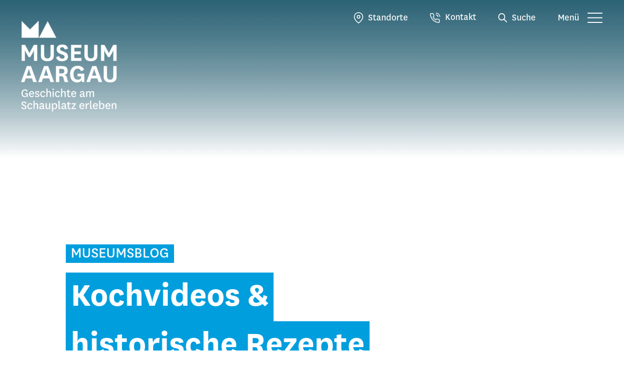

--- FILE ---
content_type: text/html; charset=utf-8
request_url: https://www.museumaargau.ch/blog/kategorie/rezepte/seite/1
body_size: 18995
content:
<!DOCTYPE html> <html lang="de"> <head> <meta charset="utf-8"> <!--
	This website is powered by TYPO3 - inspiring people to share!
	TYPO3 is a free open source Content Management Framework initially created by Kasper Skaarhoj and licensed under GNU/GPL.
	TYPO3 is copyright 1998-2026 of Kasper Skaarhoj. Extensions are copyright of their respective owners.
	Information and contribution at https://typo3.org/
--> <title>Kochvideos &amp; historische Rezepte - Museum Aargau</title> <meta name="generator" content="TYPO3 CMS"> <meta name="description" content="Rezepte aus 2000 Jahren"> <meta name="viewport" content="width=device-width, initial-scale=1.0, maximum-scale=1, user-scalable=0"> <meta property="og:title" content="Kochvideos &amp; historische Rezepte"> <meta property="og:description" content="Rezepte aus 2000 Jahren"> <meta name="twitter:title" content="Kochvideos &amp; historische Rezepte"> <meta name="twitter:description" content="Rezepte aus 2000 Jahren"> <meta name="twitter:card" content="summary"> <meta name="theme-color" content="#ffffff"> <link rel="stylesheet" href="/_assets/5d8b9f09679dc63b809d410272f2c8ce/Css/frontend.min.css?1755868097" media="all"> <link rel="stylesheet" href="/typo3temp/assets/css/7015c8c4ac5ff815b57530b221005fc6.css?1767691119" media="all"> <link rel="stylesheet" href="/_assets/e799cca3073eabb617dfebf5f7cabc53/StyleSheets/Frontend/suggest.css?1765381066" media="all"> <link rel="stylesheet" href="/_assets/591bd3e88a8e4ab9c50cb64c2f8e0136/Css/main.css?1767691045" media="all"> <link rel="stylesheet" href="/_assets/ab064f17e38cba363501a6d3a65f15e6/Css/dataTables.jqueryui.min.css?1767691045" media="all"> <link rel="stylesheet" href="/_assets/ab064f17e38cba363501a6d3a65f15e6/Css/responsive.jqueryui.min.css?1767691045" media="all"> <link rel="stylesheet" href="/_assets/ab064f17e38cba363501a6d3a65f15e6/JavaScript/Lightbox/css/lightbox.css?1767691045" media="all"> <link rel="stylesheet" href="/_assets/ab064f17e38cba363501a6d3a65f15e6/Css/styles.css?1767691045" media="all"> <link rel="stylesheet" href="/typo3temp/assets/css/consent-banner1187b7f08ddd910cfab5a4c0795a0acddddb10a0.css?1767691119" media="all"> <link href="/_assets/4df8d52f282de813e6aeb60d70a1e98f/Styles/filter.css?1767691045" rel="stylesheet" > <link href="/_assets/e8c90b9983c1cf95dcc0174e76f0c198/Stylesheet/cookie_consent.css?1755778995" rel="stylesheet" > <script src="/_assets/3aa3f225746d46fb91b4ffabb938aa5d/Scripts/opt_out.js?1767691071"></script> <script data-ignore="1">const cookieConsentConfiguration = JSON.parse('{"cookieName":"cookie_consent","expiryDays":365,"hideOnInit":false,"reloadOnReeditDeny":false,"pushConsentToTagManager":false,"lazyloading":true,"lazyloadingTimeout":500,"consentMode":{"google_analytics":["analytics_storage"],"googleads":["ad_storage","ad_user_data","ad_personalization"]},"containerId":"cookie-consent"}');</script> <link rel="apple-touch-icon" sizes="180x180" href="/apple-touch-icon.png"> <link rel="icon" type="image/png" sizes="32x32" href="/favicon-32x32.png"> <link rel="icon" type="image/png" sizes="16x16" href="/favicon-16x16.png"> <link rel="mask-icon" href="/safari-pinned-tab.svg" color="#5bbad5"> <script>(function(w,d,s,l,i){w[l]=w[l]||[];w[l].push({'gtm.start':
    new Date().getTime(),event:'gtm.js'});var f=d.getElementsByTagName(s)[0],
    j=d.createElement(s),dl=l!='dataLayer'?'&l='+l:'';j.async=true;j.src=
    'https://www.googletagmanager.com/gtm.js?id='+i+dl;f.parentNode.insertBefore(j,f);
    })(window,document,'script','dataLayer','GTM-NKNVC4J');</script> <script>
      (function(d, id) {
        if (!window.flowbox) { var f = function () { f.q.push(arguments); }; f.q = []; window.flowbox = f; }
        if (d.getElementById(id)) {return;}
        var s = d.createElement('script'), fjs = d.scripts[d.scripts.length - 1]; s.id = id; s.async = true;
        s.src = ' https://connect.getflowbox.com/flowbox.js';
        fjs.parentNode.insertBefore(s, fjs);
      })(document, 'flowbox-js-embed');
	</script> <style>
  .main-content h2.blue-header {
     text-align:center;
  }
  @media only screen and (max-width: 767px) {
  	.menu-container .menu-wrapper ul li:first-child a {
      text-transform: lowercase;
    }
    .menu-container .menu-wrapper ul li:first-child a:first-letter {
      text-transform:uppercase;
    }
    .content-holder section .side-elem h3 {
      font-size:20px;
    }
    .mobile-filters-holder .filters-menu .filters .filters-wrapper .sorting .sort-group a, .calendar-section .sorting .sort-group a {
      padding-left: 30px !important;
    }
    .main_content .main-content > h2.blue-header {
      font-size: 24px;
      line-height: 26px;
    }
  }
  </style> <link rel="canonical" href="https://www.museumaargau.ch/blog/kategorie/rezepte/seite/1"> <script type="application/ld+json">[{"@context":"https:\/\/www.schema.org","@type":"BreadcrumbList","itemListElement":[{"@type":"ListItem","position":1,"item":{"@id":"https:\/\/www.museumaargau.ch\/","name":"Museum Aargau Websites"}},{"@type":"ListItem","position":2,"item":{"@id":"https:\/\/www.museumaargau.ch\/uebersicht","name":"Museum Aargau \u2013 2000 Jahre Geschichte am Schauplatz!"}},{"@type":"ListItem","position":3,"item":{"@id":"https:\/\/www.museumaargau.ch\/blog","name":"Blog"}},{"@type":"ListItem","position":4,"item":{"@id":"https:\/\/www.museumaargau.ch\/blog\/kategorie","name":"Kategorie"}}]}]</script> </head> <body> <noscript> <iframe src="https://www.googletagmanager.com/ns.html?id=GTM-NKNVC4J" height="0" width="0" style="display:none;visibility:hidden"></iframe> </noscript> <div id="outer"> <div class="logo-container"> <svg xmlns="http://www.w3.org/2000/svg" width="53.573" height="26.338" viewBox="0 0 53.573 26.338"> <g id="Gruppe_1729" data-name="Gruppe 1729" transform="translate(-43.304 -32.662)"> <path id="Pfad_47" data-name="Pfad 47" d="M26.913,0,13.522,13.392.578.448v25.89H26.915V0Z" transform="translate(42.726 32.662)"/> <path id="Pfad_48" data-name="Pfad 48" d="M16.662,26.037H43.445L30.055.452Z" transform="translate(53.432 32.963)"/> </g> </svg> <div class="logo-container-links"> <span> <a title="Museum Aargau" href="/uebersicht">Museum Aargau</a> </span> </div> </div> <div id="menu" class="nav-down"> <div class="button_container"> <span class="expand-standorte"> <i> <svg xmlns="http://www.w3.org/2000/svg" width="18.865" height="22.702" viewBox="0 0 18.865 22.702"> <g id="Icon_feather-map-pin" data-name="Icon feather-map-pin" transform="translate(-3.699 -0.699)"> <path id="Vereinigungsmenge_7" data-name="Vereinigungsmenge 7" d="M10287.5,8653.8a29,29,0,0,1-4.453-3.83,20.237,20.237,0,0,1-3.088-4.14,10.8,10.8,0,0,1-1.447-5.164,9.433,9.433,0,0,1,18.865,0,10.786,10.786,0,0,1-1.447,5.164,20.2,20.2,0,0,1-3.088,4.14,28.946,28.946,0,0,1-4.453,3.83.8.8,0,0,1-.889,0Zm-7.389-13.134c0,5.357,6.114,10.227,7.833,11.487,1.719-1.261,7.833-6.13,7.833-11.487a7.833,7.833,0,0,0-15.666,0Zm4.156,0a3.677,3.677,0,1,1,3.677,3.678A3.681,3.681,0,0,1,10284.27,8640.663Zm1.6,0a2.078,2.078,0,1,0,2.077-2.077A2.081,2.081,0,0,0,10285.869,8640.663Z" transform="translate(-10274.814 -8630.531)"/> </g> </svg> </i> <div>Standorte</div> </span> <span class="kontakt"> <a href="/kontakt"> <i> <svg xmlns="http://www.w3.org/2000/svg" width="20.962" height="21.006" viewBox="0 0 20.962 21.006"> <path id="Pfad_1014" data-name="Pfad 1014" d="M304.947,431.5c-.081,0-.161,0-.24-.011a19.277,19.277,0,0,1-8.386-2.979,19.024,19.024,0,0,1-5.816-5.818,19.265,19.265,0,0,1-2.974-8.4,2.614,2.614,0,0,1,2.367-2.851c.079-.006.156-.01.233-.01h2.8a2.61,2.61,0,0,1,2.607,2.244,11.191,11.191,0,0,0,.612,2.462,2.622,2.622,0,0,1-.588,2.755l-.779.776a14.156,14.156,0,0,0,4.529,4.529l.771-.77a2.629,2.629,0,0,1,2.76-.591,11.239,11.239,0,0,0,2.453.611,2.616,2.616,0,0,1,2.256,2.645v2.791A2.617,2.617,0,0,1,304.947,431.5Zm-12-18.574h-2.819a1.16,1.16,0,0,0-.853.4,1.11,1.11,0,0,0-.255.814,17.763,17.763,0,0,0,2.745,7.742,17.511,17.511,0,0,0,5.363,5.366A17.771,17.771,0,0,0,304.852,430l.092,0a1.113,1.113,0,0,0,1.108-1.119v-2.821a1.113,1.113,0,0,0-.959-1.131,12.8,12.8,0,0,1-2.776-.693,1.113,1.113,0,0,0-1.177.25l-1.179,1.18a.751.751,0,0,1-.9.122,15.677,15.677,0,0,1-5.873-5.873.749.749,0,0,1,.123-.9l1.189-1.184a1.117,1.117,0,0,0,.246-1.171,12.752,12.752,0,0,1-.693-2.784A1.116,1.116,0,0,0,292.95,412.929ZM304,419.4a.749.749,0,0,1-.735-.606,3.894,3.894,0,0,0-3.087-3.088.75.75,0,1,1,.287-1.472,5.386,5.386,0,0,1,4.272,4.273.751.751,0,0,1-.593.88A.779.779,0,0,1,304,419.4Zm3.727-.007a.75.75,0,0,1-.744-.666,7.6,7.6,0,0,0-6.745-6.738.751.751,0,0,1,.166-1.492,9.089,9.089,0,0,1,8.07,8.063.751.751,0,0,1-.662.829A.8.8,0,0,1,307.73,419.4Z" transform="translate(-287.52 -410.497)" fill="#161615"/> </svg> </i> <div>Kontakt</div> </a> </span> <span class="expand-search"> <i> <svg xmlns="http://www.w3.org/2000/svg" width="18.337" height="18.337" viewBox="0 0 18.337 18.337"> <g id="Icon_feather-search" data-name="Icon feather-search" transform="translate(0.9 0.9)"> <path id="Pfad_771" data-name="Pfad 771" d="M10.894,18.187a7.294,7.294,0,1,1,7.294-7.294A7.3,7.3,0,0,1,10.894,18.187Zm0-12.787a5.494,5.494,0,1,0,5.494,5.494A5.5,5.5,0,0,0,10.894,5.4Z" transform="translate(-4.5 -4.5)"/> <path id="Pfad_772" data-name="Pfad 772" d="M30.6,31.5a.9.9,0,0,1-.636-.264l-5.628-5.628a.9.9,0,0,1,1.273-1.273l5.628,5.628A.9.9,0,0,1,30.6,31.5Z" transform="translate(-14.066 -14.066)"/> </g> </svg> </i> <div>Suche</div> </span> <span class="expand-menu"> <div>Menü</div> <i class="menu-open"> <svg xmlns="http://www.w3.org/2000/svg" width="30.531" height="21.69" viewBox="0 0 30.531 21.69"> <g id="Icon_feather-menu" data-name="Icon feather-menu" transform="translate(1 0.5)"> <path id="Pfad_768" data-name="Pfad 768" d="M33.031,19H4.5a1,1,0,0,1,0-2H33.031a1,1,0,0,1,0,2Z" transform="translate(-4.5 -7.655)"/> <path id="Pfad_769" data-name="Pfad 769" d="M33.031,10H4.5a1,1,0,0,1,0-2H33.031a1,1,0,0,1,0,2Z" transform="translate(-4.5 -8.5)"/> <path id="Pfad_770" data-name="Pfad 770" d="M33.031,28H4.5a1,1,0,0,1,0-2H33.031a1,1,0,0,1,0,2Z" transform="translate(-4.5 -6.81)"/> </g> </svg> </i> </span> </div> </div> <div class="menu-container"> <div class="menu-container-top"> <div class="logo-container"> <svg xmlns="http://www.w3.org/2000/svg" width="53.573" height="26.338" viewBox="0 0 53.573 26.338"> <g id="Gruppe_1729" data-name="Gruppe 1729" transform="translate(-43.304 -32.662)"> <path id="Pfad_47" data-name="Pfad 47" d="M26.913,0,13.522,13.392.578.448v25.89H26.915V0Z" transform="translate(42.726 32.662)"/> <path id="Pfad_48" data-name="Pfad 48" d="M16.662,26.037H43.445L30.055.452Z" transform="translate(53.432 32.963)"/> </g> </svg> <div class="logo-container-links"> <span> <a title="Museum Aargau" href="/uebersicht">Museum Aargau</a> </span> </div> </div> <div class="menu-container-top-right"> <span class="language-selector"> <ul class="lang-sw"><li class="current" id="lang-de" data-lang="0"><a href="/blog/kategorie/rezepte/seite/1">DE</a></li><li class="disabled" id="lang-fr" data-lang="2"><span>FR</span></li><li class="disabled" id="lang-en" data-lang="1"><span>EN</span></li></ul> </span> <i class="menu-close"> <span class="large-close"> <svg xmlns="http://www.w3.org/2000/svg" width="23.003" height="23.004" viewBox="0 0 23.003 23.004"> <g id="Icon_feather-menu" data-name="Icon feather-menu" transform="translate(-2.764 1.157)"> <path id="Pfad_768" data-name="Pfad 768" d="M33.031,19H4.5a1,1,0,0,1,0-2H33.031a1,1,0,0,1,0,2Z" transform="translate(13.724 -15.652) rotate(45)"/> <path id="Pfad_782" data-name="Pfad 782" d="M33.031,19H4.5a1,1,0,0,1,0-2H33.031a1,1,0,0,1,0,2Z" transform="translate(40.263 9.803) rotate(135)"/> </g> </svg> </span> </i> </div> </div> <div class="menu-wrapper"> <div class="first-menu"> <div class="basic-menu"> <div class="menu-title"> Museum Aargau </div> <ul> <li class=""> <a title="Startseite" href="/uebersicht">Startseite</a> </li> <li class=""> <a title="Veranstaltungen" href="/veranstaltungen">Veranstaltungen</a> </li> <li class=" is-parent"> <span class="is-parent-bg"></span> <a class="dontOpenNewPage " onclick="$(this).parent().find('span:first-of-type').click()"> Angebote im Museum Aargau <svg id="icon-arrow" xmlns="http://www.w3.org/2000/svg" width="21.48" height="15" viewBox="0 0 21.48 15"> <path id="icon_arrow" data-name="icon/arrow" d="M7.524,4,6.207,5.322l5.214,5.241H-6.48v1.875h17.9L6.207,17.678,7.524,19,15,11.5Z" transform="translate(6.48 -4)"/> </svg> </a> <div class="dropdown collapse" id="submenu-id-3"> <ul> <li> <a title="Angebote für Familien" href="/familien">Angebote für Familien</a> </li> <li> <a title="Angebote für Gruppen" href="/gruppen">Angebote für Gruppen</a> </li> <li> <a title="Angebote für Schulen" href="/schulen">Angebote für Schulen</a> </li> <li> <a title="Räume mieten" href="/raeume-mieten">Räume mieten</a> </li> <li> <a title="Museumsshop" href="/museumsshop">Museumsshop</a> </li> </ul> </div> </li> <li class=" is-parent"> <span class="is-parent-bg"></span> <a class="dontOpenNewPage " onclick="$(this).parent().find('span:first-of-type').click()"> Wir über uns <svg id="icon-arrow" xmlns="http://www.w3.org/2000/svg" width="21.48" height="15" viewBox="0 0 21.48 15"> <path id="icon_arrow" data-name="icon/arrow" d="M7.524,4,6.207,5.322l5.214,5.241H-6.48v1.875h17.9L6.207,17.678,7.524,19,15,11.5Z" transform="translate(6.48 -4)"/> </svg> </a> <div class="dropdown collapse" id="submenu-id-4"> <ul> <li> <a title="Über Museum Aargau" href="/kontakt">Über Museum Aargau</a> </li> <li> <a title="Sammlung" href="/sammlung">Sammlung</a> </li> <li> <a title="Vermittlung" href="/vermittlung">Vermittlung</a> </li> <li> <a title="Freiwilligenprogramm" href="/freiwilligenprogramm">Freiwilligenprogramm</a> </li> <li> <a title="Publikationen" href="/publikationen">Publikationen</a> </li> <li> <a title="Medien" href="/medien">Medien</a> </li> <li> <a title="Newsletter abonnieren" href="/newsletter">Newsletter abonnieren</a> </li> </ul> </div> </li> <li class=""> <a class="is-active-parent" title="Blog" href="/blog">Blog</a> </li> <li class="is-parent"> <span class="is-parent-bg"></span> <a class="dontOpenNewPage locations-menu locations-menu-replace"> Unsere 10 Museumsstandorte <svg id="icon-arrow" xmlns="http://www.w3.org/2000/svg" width="21.48" height="15" viewBox="0 0 21.48 15"> <path id="icon_arrow" data-name="icon/arrow" d="M7.524,4,6.207,5.322l5.214,5.241H-6.48v1.875h17.9L6.207,17.678,7.524,19,15,11.5Z" transform="translate(6.48 -4)"/> </svg> <div class="dropdown collapse"> <ul class="castle-list"> <li> <a class="current" title="Schloss Lenzburg" href="/schloss-lenzburg"> <div class="castle-link-wrapper"> <div class="castle-image"> <img src="https://img.museumaargau.ch/ptFuQAysgrmXsmVmS85KpZdvA9C-O0t_4Dn7OcezlGs/rt:force/w:140/h:105/cb:06ddd3b9535bceb84a820bcbd9bf7d88028bf5ca/plain/https://www.museumaargau.ch/fileadmin/museum-aargau/images/01_schloss_lenzburg/01_standort/schloss-lenzburg-luftaufnahme-02.jpg" width="140" height="105" alt="Luftaufnahme Schloss Lenzburg"> </div> Schloss Lenzburg </div> </a> </li> <li> <a title="Schloss Hallwyl" href="/schloss-hallwyl"> <div class="castle-link-wrapper"> <div class="castle-image"> <img title="Schloss Hallwyl" src="https://img.museumaargau.ch/8SaiYwgCMOPmpfnIf4tXM9MvPnOjXDWQ5iH4WI3M8_M/rt:force/w:140/h:105/cb:626028c40bfe2a7d9eac57def8b14be67c984280/plain/https://www.museumaargau.ch/fileadmin/museum-aargau/images/02_schloss_hallwyl/01_standort/aussenaufnahme-schloss-hallwyl.jpg" width="140" height="105" alt="Aussenaufnahme Schloss Hallwyl"> </div> Schloss Hallwyl </div> </a> </li> <li> <a title="Schloss Habsburg" href="/schloss-habsburg"> <div class="castle-link-wrapper"> <div class="castle-image"> <img src="https://img.museumaargau.ch/TRCgCUuBzCtbaPqlpxxIgn6xwTrkRzu8nRDX4_nEwws/rt:force/w:140/h:105/cb:209fe95d965d8763d709b0478cce96a96c9223bb/plain/https://www.museumaargau.ch/fileadmin/museum-aargau/images/03_schloss_habsburg/01_standort/flugaufnahme-schloss-habsburg-01.jpg" width="140" height="105" alt="Luftaufnahme vom Schloss Habsburg von Michel Jaussi"> </div> Schloss Habsburg </div> </a> </li> <li> <a title="Schloss Wildegg" href="/schloss-wildegg"> <div class="castle-link-wrapper"> <div class="castle-image"> <img title="Flugaufnahme Schloss Wildegg" src="https://img.museumaargau.ch/uorpc1sdvRECnu6mieGBKyS5nc9UukgLcO3BulVzjvw/rt:force/w:140/h:105/cb:a8f3d2a9454d40c52eb828f76e4d8106ecf0d8d3/plain/https://www.museumaargau.ch/fileadmin/museum-aargau/images/04_schloss_wildegg/01_standort/schloss-wildegg-luftaufnahme.jpg" width="140" height="105" alt="Mystische Flugaufnahme von Schloss Wildegg"> </div> Schloss Wildegg </div> </a> </li> <li> <a title="Klosterhalbinsel Wettingen" href="/klosterhalbinsel-wettingen"> <div class="castle-link-wrapper"> <div class="castle-image"> <img src="https://img.museumaargau.ch/2SfUN90MvyoHP7zcJbTi6MIZicnqjK9bO_eFzDJZeGg/rt:force/w:140/h:105/cb:d2d46328b1c73c19642b573401fa4475cb8cb96a/plain/https://www.museumaargau.ch/fileadmin/museum-aargau/images/05_klosterhalbinsel_wettingen/01_standort/luftaufnahme-klosterhalbinsel-wettingen-01.jpg" width="140" height="105" alt="Luftaufnahme Klosterhalbinsel Wettingen im Gegenlicht mit dramatischen Wolken über dem Kloster."> </div> Klosterhalbinsel Wettingen </div> </a> </li> <li> <a title="Kloster Königsfelden" href="/kloster-koenigsfelden"> <div class="castle-link-wrapper"> <div class="castle-image"> <img src="https://img.museumaargau.ch/JdGQrvYkrH2dr8Eay8qZKnym4pUyJij2pbCD6idQjM4/rt:force/w:140/h:105/cb:ad849e011d52370c69de5ce947d0eb500f1b5531/plain/https://www.museumaargau.ch/fileadmin/museum-aargau/images/06_kloster_koenigsfelden/01_standort/visual-kloster-koenigsfelden.jpg" width="140" height="105" alt="Aussenansicht Kloster Königsfelden"> </div> Kloster Königsfelden </div> </a> </li> <li> <a title="Legionärspfad Vindonissa" href="/legionaerspfad"> <div class="castle-link-wrapper"> <div class="castle-image"> <img title="Legionärspfad Vindonissa" src="https://img.museumaargau.ch/Dw_8-rJ1Es7gfj4Oqu75G-NkqE0aeJNy0nHQuzdgsKU/rt:force/w:140/h:105/cb:948f17a483c14fd08e8c964df9e22d13fcf7b549/plain/https://www.museumaargau.ch/fileadmin/museum-aargau/images/07_vindonissa/legionaerspfad_vindonissa/01_standort/legionaerspfad-vindonissa.jpg" width="140" height="105" alt="Kinder schreiten wie kleine Römer über das Areal vom Legionärspfad Vindonissa"> </div> Legionärspfad Vindonissa </div> </a> </li> <li> <a title="Vindonissa Museum" href="/vindonissa-museum"> <div class="castle-link-wrapper"> <div class="castle-image"> <img src="https://img.museumaargau.ch/mu8J2rTTPrZqUyK9imyA1Pf5ztHnfNX9j4vW0Rbbq78/rt:force/w:140/h:105/cb:a8705185342c4e0f5dcc5f4ed9fc134a1578c37d/plain/https://www.museumaargau.ch/fileadmin/museum-aargau/images/07_vindonissa/vindonissa_museum/02_ausstellungen/visual-vindonissa-museum.jpg" width="140" height="105" alt="Drei Mädchen stehen in der Ausstellung im Vindonissa Museum. Vor ihnen stehen zwei lebensgrosse Legionäre (Figuren)"> </div> Vindonissa Museum </div> </a> </li> <li> <a title="Sammlungszentrum Egliswil" href="/sammlungszentrum-egliswil"> <div class="castle-link-wrapper"> <div class="castle-image"> <img title="Sammlungszentrum Egliswil" src="https://img.museumaargau.ch/rsFY3SbxUGJociMzbvXN91Df39IHdpYjeAMXwWyaajo/rt:force/w:140/h:105/cb:986f940ce573dccf8be0f38ad7d24ff0d2f286c9/plain/https://www.museumaargau.ch/fileadmin/museum-aargau/images/08_sammlungszentrum_egliswil/01_standort/sammlungszentrum-egliswil-03.jpg" width="140" height="105" alt="Blick in die Halle des Sammlungszentrums Egliswil"> </div> Sammlungszentrum Egliswil </div> </a> </li> <li> <a title="IndustriekulTour Aabach" href="/industriekultour-aabach"> <div class="castle-link-wrapper"> <div class="castle-image"> <img src="https://img.museumaargau.ch/vdrba_HawFdpr90kkK41ez9rFmZPdY2EKBt21v6GHNg/rt:force/w:140/h:105/cb:c86dda863d508ff22506653866545ade04824658/plain/https://www.museumaargau.ch/fileadmin/museum-aargau/images/09_industriekultour_aabach/industriekultour-aabach-sophie-tour.jpg" width="140" height="105" alt="Nahaufnahme eines Mobiltelefons. Auf dem Screen ist die App &quot;Industriekultur Aabach&quot; sichtbar. Im Hintergrund sind mehrere Personen in Unschärfe zu sehen."> </div> IndustriekulTour Aabach </div> </a> </li> </ul> </div> </a> </li> </ul> </div> <div class="mobile-language-selector"> <span class="language-selector"> <ul class="lang-sw"><li class="current" id="lang-de" data-lang="0"><a href="/blog/kategorie/rezepte/seite/1">DE</a></li><li class="disabled" id="lang-fr" data-lang="2"><span>FR</span></li><li class="disabled" id="lang-en" data-lang="1"><span>EN</span></li></ul> </span> </div> </div> <div class="second-menu"> <span class="back-to-first-menu"> <svg id="icon-arrow" xmlns="http://www.w3.org/2000/svg" width="21.48" height="15" viewBox="0 0 21.48 15"> <path id="icon_arrow" data-name="icon/arrow" d="M7.524,4,6.207,5.322l5.214,5.241H-6.48v1.875h17.9L6.207,17.678,7.524,19,15,11.5Z" transform="translate(6.48 -4)"/> </svg> Hauptmenü </span> </div> <div class="second-menu-bg"></div> </div> <div class="menu-close menu-close-mobile"> <span class="small-close"> <svg xmlns="http://www.w3.org/2000/svg" width="15.154" height="14.683" viewBox="0 0 15.154 14.683"> <g id="Gruppe_1918" data-name="Gruppe 1918" transform="translate(-1368.083 -26.346)"> <g id="Icon_feather-menu" data-name="Icon feather-menu" transform="translate(1369.498 27.761) rotate(45)"> <path id="Pfad_768" data-name="Pfad 768" d="M16.764,1H0A1,1,0,0,1-1,0,1,1,0,0,1,0-1H16.764a1,1,0,0,1,1,1A1,1,0,0,1,16.764,1Z" transform="translate(0 0)"/> </g> <g id="Icon_feather-menu-2" data-name="Icon feather-menu" transform="translate(1381.823 27.761) rotate(135)"> <path id="Pfad_768-2" data-name="Pfad 768" d="M16.764,1H0A1,1,0,0,1-1,0,1,1,0,0,1,0-1H16.764a1,1,0,0,1,1,1A1,1,0,0,1,16.764,1Z" transform="translate(0 0)"/> </g> </g> </svg> </span> </div> </div> <div class="search-container"> <div class="search-close"> <span class="large-close"> <svg xmlns="http://www.w3.org/2000/svg" width="23.003" height="23.004" viewBox="0 0 23.003 23.004"> <g id="Icon_feather-menu" data-name="Icon feather-menu" transform="translate(-2.764 1.157)"> <path id="Pfad_768" data-name="Pfad 768" d="M33.031,19H4.5a1,1,0,0,1,0-2H33.031a1,1,0,0,1,0,2Z" transform="translate(13.724 -15.652) rotate(45)"/> <path id="Pfad_782" data-name="Pfad 782" d="M33.031,19H4.5a1,1,0,0,1,0-2H33.031a1,1,0,0,1,0,2Z" transform="translate(40.263 9.803) rotate(135)"/> </g> </svg> </span> <span class="small-close"> <svg xmlns="http://www.w3.org/2000/svg" width="15.154" height="14.683" viewBox="0 0 15.154 14.683"> <g id="Gruppe_1918" data-name="Gruppe 1918" transform="translate(-1368.083 -26.346)"> <g id="Icon_feather-menu" data-name="Icon feather-menu" transform="translate(1369.498 27.761) rotate(45)"> <path id="Pfad_768" data-name="Pfad 768" d="M16.764,1H0A1,1,0,0,1-1,0,1,1,0,0,1,0-1H16.764a1,1,0,0,1,1,1A1,1,0,0,1,16.764,1Z" transform="translate(0 0)"/> </g> <g id="Icon_feather-menu-2" data-name="Icon feather-menu" transform="translate(1381.823 27.761) rotate(135)"> <path id="Pfad_768-2" data-name="Pfad 768" d="M16.764,1H0A1,1,0,0,1-1,0,1,1,0,0,1,0-1H16.764a1,1,0,0,1,1,1A1,1,0,0,1,16.764,1Z" transform="translate(0 0)"/> </g> </g> </svg> </span> </div> <div class="search-wrapper"> <form method="get" class="solr-search-form" id="tx-solr-search-form-header" action="/uebersicht" data-suggest="/uebersicht?type=7384" data-suggest-header="Top Results" accept-charset="utf-8"> <div class="search-form"> <button type="submit"> <svg xmlns="http://www.w3.org/2000/svg" width="18.337" height="18.337" viewBox="0 0 18.337 18.337"> <g id="Icon_feather-search" data-name="Icon feather-search" transform="translate(0.9 0.9)"> <path id="Pfad_771" data-name="Pfad 771" d="M10.894,18.187a7.294,7.294,0,1,1,7.294-7.294A7.3,7.3,0,0,1,10.894,18.187Zm0-12.787a5.494,5.494,0,1,0,5.494,5.494A5.5,5.5,0,0,0,10.894,5.4Z" transform="translate(-4.5 -4.5)"/> <path id="Pfad_772" data-name="Pfad 772" d="M30.6,31.5a.9.9,0,0,1-.636-.264l-5.628-5.628a.9.9,0,0,1,1.273-1.273l5.628,5.628A.9.9,0,0,1,30.6,31.5Z" transform="translate(-14.066 -14.066)"/> </g> </svg> </button> <input type="text" class="tx-solr-q js-solr-q tx-solr-suggest tx-solr-suggest-focus form-control" name="tx_solr[q]" value="" placeholder="Suchbegriff eingeben"> <span class="input-reset"> <svg xmlns="http://www.w3.org/2000/svg" width="16" height="16" viewBox="0 0 23.003 23.004"> <g id="Icon_feather-menu" data-name="Icon feather-menu" transform="translate(-2.764 1.157)"> <path id="Pfad_768" data-name="Pfad 768" d="M33.031,19H4.5a1,1,0,0,1,0-2H33.031a1,1,0,0,1,0,2Z" transform="translate(13.724 -15.652) rotate(45)"/> <path id="Pfad_782" data-name="Pfad 782" d="M33.031,19H4.5a1,1,0,0,1,0-2H33.031a1,1,0,0,1,0,2Z" transform="translate(40.263 9.803) rotate(135)"/> </g> </svg> </span> </div> </form> </div> </div> </div> <div id="results_overlay"> <div class="results_overlay_wrapper"> <div class="search-form-layer"> <div class="search-close"> <span class="large-close"> <svg xmlns="http://www.w3.org/2000/svg" width="23.003" height="23.004" viewBox="0 0 23.003 23.004"> <g id="Icon_feather-menu" data-name="Icon feather-menu" transform="translate(-2.764 1.157)"> <path id="Pfad_768" data-name="Pfad 768" d="M33.031,19H4.5a1,1,0,0,1,0-2H33.031a1,1,0,0,1,0,2Z" transform="translate(13.724 -15.652) rotate(45)"/> <path id="Pfad_782" data-name="Pfad 782" d="M33.031,19H4.5a1,1,0,0,1,0-2H33.031a1,1,0,0,1,0,2Z" transform="translate(40.263 9.803) rotate(135)"/> </g> </svg> </span> <span class="small-close"> <svg xmlns="http://www.w3.org/2000/svg" width="15.154" height="14.683" viewBox="0 0 15.154 14.683"> <g id="Gruppe_1918" data-name="Gruppe 1918" transform="translate(-1368.083 -26.346)"> <g id="Icon_feather-menu" data-name="Icon feather-menu" transform="translate(1369.498 27.761) rotate(45)"> <path id="Pfad_768" data-name="Pfad 768" d="M16.764,1H0A1,1,0,0,1-1,0,1,1,0,0,1,0-1H16.764a1,1,0,0,1,1,1A1,1,0,0,1,16.764,1Z" transform="translate(0 0)"/> </g> <g id="Icon_feather-menu-2" data-name="Icon feather-menu" transform="translate(1381.823 27.761) rotate(135)"> <path id="Pfad_768-2" data-name="Pfad 768" d="M16.764,1H0A1,1,0,0,1-1,0,1,1,0,0,1,0-1H16.764a1,1,0,0,1,1,1A1,1,0,0,1,16.764,1Z" transform="translate(0 0)"/> </g> </g> </svg> </span> </div> <div class="search-wrapper"> <form method="get" class="solr-search-form" id="tx-solr-search-form-results" action="/uebersicht" data-suggest="/uebersicht?type=7384" data-suggest-header="Top Results" accept-charset="utf-8"> <div class="search-form"> <button type="submit"> <svg xmlns="http://www.w3.org/2000/svg" width="18.337" height="18.337" viewBox="0 0 18.337 18.337"> <g id="Icon_feather-search" data-name="Icon feather-search" transform="translate(0.9 0.9)"> <path id="Pfad_771" data-name="Pfad 771" d="M10.894,18.187a7.294,7.294,0,1,1,7.294-7.294A7.3,7.3,0,0,1,10.894,18.187Zm0-12.787a5.494,5.494,0,1,0,5.494,5.494A5.5,5.5,0,0,0,10.894,5.4Z" transform="translate(-4.5 -4.5)"/> <path id="Pfad_772" data-name="Pfad 772" d="M30.6,31.5a.9.9,0,0,1-.636-.264l-5.628-5.628a.9.9,0,0,1,1.273-1.273l5.628,5.628A.9.9,0,0,1,30.6,31.5Z" transform="translate(-14.066 -14.066)"/> </g> </svg> </button> <input type="text" class="tx-solr-q js-solr-q tx-solr-suggest tx-solr-suggest-focus form-control" name="tx_solr[q]" value="" placeholder="Suchbegriff eingeben"> <span class="input-reset"> <svg xmlns="http://www.w3.org/2000/svg" width="16" height="16" viewBox="0 0 23.003 23.004"> <g id="Icon_feather-menu" data-name="Icon feather-menu" transform="translate(-2.764 1.157)"> <path id="Pfad_768" data-name="Pfad 768" d="M33.031,19H4.5a1,1,0,0,1,0-2H33.031a1,1,0,0,1,0,2Z" transform="translate(13.724 -15.652) rotate(45)"/> <path id="Pfad_782" data-name="Pfad 782" d="M33.031,19H4.5a1,1,0,0,1,0-2H33.031a1,1,0,0,1,0,2Z" transform="translate(40.263 9.803) rotate(135)"/> </g> </svg> </span> </div> </form> </div> </div> <div id="results-section"> <section id="search-area"> <div class="search-wrapper no-result"> <div class="row"> <div class="col-xs-12 col-sm-12 col-md-12 col-lg-12 search-info"> </div> <div class="col-xs-12 col-sm-12 col-md-4 col-lg-4 facet-type-options" id="facet-accordion-museum_stringS"> <label>Filter nach Museumsstandort</label> <div class="input-holder"> <div class="customselect"> <select class="category-as-link"> <option data-href="/uebersicht">Museumsstandort auswählen</option> <option data-href="/uebersicht" selected="selected">Alle Standorte (901)</option> <option data-href="/uebersicht?tx_solr%5Bfilter%5D%5B0%5D=museum_stringS%3Alocation6" >Schloss Lenzburg (71)</option> <option data-href="/uebersicht?tx_solr%5Bfilter%5D%5B0%5D=museum_stringS%3Alocation5" >Schloss Hallwyl (73)</option> <option data-href="/uebersicht?tx_solr%5Bfilter%5D%5B0%5D=museum_stringS%3Alocation4" >Schloss Habsburg (54)</option> <option data-href="/uebersicht?tx_solr%5Bfilter%5D%5B0%5D=museum_stringS%3Alocation7" >Schloss Wildegg (99)</option> <option data-href="/uebersicht?tx_solr%5Bfilter%5D%5B0%5D=museum_stringS%3Alocation10" >Klosterhalbinsel Wettingen (69)</option> <option data-href="/uebersicht?tx_solr%5Bfilter%5D%5B0%5D=museum_stringS%3Alocation2" >Kloster Königsfelden (46)</option> <option data-href="/uebersicht?tx_solr%5Bfilter%5D%5B0%5D=museum_stringS%3Alocation3" >Legionärspfad Vindonissa (95)</option> <option data-href="/uebersicht?tx_solr%5Bfilter%5D%5B0%5D=museum_stringS%3Alocation9" >Vindonissa Museum (64)</option> <option data-href="/uebersicht?tx_solr%5Bfilter%5D%5B0%5D=museum_stringS%3Alocation8" >Sammlungszentrum Egliswil (15)</option> <option data-href="/uebersicht?tx_solr%5Bfilter%5D%5B0%5D=museum_stringS%3Alocation1" >IndustriekulTour Aabach (16)</option> <option data-href="/uebersicht?tx_solr%5Bfilter%5D%5B0%5D=museum_stringS%3Alocation11" >Kulturhalbinsel Wettingen (0)</option> </select> </div> </div> </div> <div class="col-xs-12 col-sm-12 col-md-4 col-lg-4"> </div> </div> </div> </section> <section id="search-results" class="main-content"> <div class="search-wrapper"> <div data-start="1" class="results-list list-group"> <div class="result-list-item result-list-item-type-aargaueventsindexer single-result" data-document-score="1" data-document-id="26f2d2c4acdc5322cb605e438f30d8d4996febe0/tx_aargaupackage_domain_model_event/261" data-document-url="/vindonissa-museum/event/schaetze-aus-vindonissa-werde-archaeologe" > <a class="full-link" href="/vindonissa-museum/event/schaetze-aus-vindonissa-werde-archaeologe">&nbsp;</a> <div class="results-teaser"> <div class="castle">Vindonissa Museum</div> <h3 class="results-topic">Schätze aus Vindonissa – Werde Archäologe!</h3> <div class="result-link">https://www.museumaargau.ch/vindonissa-museum/event/schaetze-aus-vindonissa-werde-archaeologe</div> <p class="result-content"> Spiel-Tour für Kinder Geeignet für Ab 8 Jahre Preis Im Museumseintritt inbegriffen Dauer 90 Minuten Anmeldung Nicht erforderlich Ab 8 Jahre – Löst Rätsel und entdeckt einen römischen Schatz Rätsel lös </p> </div> </div> <div class="result-list-item result-list-item-type-aargaueventsindexer single-result" data-document-score="1" data-document-id="26f2d2c4acdc5322cb605e438f30d8d4996febe0/pages/2680/0/0/0" data-document-url="/blog/die-schweiz-in-roemischer-zeit" > <a class="full-link" href="/blog/die-schweiz-in-roemischer-zeit">&nbsp;</a> <div class="results-teaser"> <div class="castle">Museum Aargau</div> <h3 class="results-topic">Die Schweiz in römischer Zeit</h3> <div class="result-link">https://www.museumaargau.ch/blog/die-schweiz-in-roemischer-zeit</div> <p class="result-content"> Zurück zum Blog 26. November 2025 Categories Römerzeit Römische Geschichten aus Vindonissa Vindonissa (Windisch), Augusta Raurica (Augst), Aventicum (Avenches), Salodurum (Solothurn). Diese und viele </p> </div> </div> <div class="result-list-item result-list-item-type-aargaueventsindexer single-result" data-document-score="1" data-document-id="26f2d2c4acdc5322cb605e438f30d8d4996febe0/pages/2387/0/0/0" data-document-url="/blog/artikel/neueroeffnung-des-sammlungszentrums-egliswil-von-museum-aargau" > <a class="full-link" href="/blog/artikel/neueroeffnung-des-sammlungszentrums-egliswil-von-museum-aargau">&nbsp;</a> <div class="results-teaser"> <div class="castle">Museum Aargau</div> <h3 class="results-topic">Das erweitere Sammlungszentrum Egliswil von Museum Aargau</h3> <div class="result-link">https://www.museumaargau.ch/blog/artikel/neueroeffnung-des-sammlungszentrums-egliswil-von-museum-aargau</div> <p class="result-content"> Zurück zum Blog 19. April 2023 Category Schätze aus der Sammlung Museum Aargau hat am 1. April 2023 das erweiterte Sammlungszentrum Egliswil eröffnet. Nach dem aktuellen Ausbau bietet das Sammlungszen </p> </div> </div> <div class="result-list-item result-list-item-type-aargaueventsindexer single-result" data-document-score="1" data-document-id="26f2d2c4acdc5322cb605e438f30d8d4996febe0/pages/2647/0/0/0" data-document-url="/test" > <a class="full-link" href="/test">&nbsp;</a> <div class="results-teaser"> <div class="castle">Museum Aargau</div> <h3 class="results-topic">Test</h3> <div class="result-link">https://www.museumaargau.ch/test</div> <p class="result-content"> Lösungswörter Lösungswort 1 * Lösungswort 2 * Lösungswort 3 Persönliche Angaben Vorname * Nachname * E-Mail Adresse * Adresse * PLZ * Ort * Ich möchte den E-Mail-Newsletter abonnieren für: Erwachsene </p> </div> </div> <div class="result-list-item result-list-item-type-aargaueventsindexer single-result" data-document-score="1" data-document-id="26f2d2c4acdc5322cb605e438f30d8d4996febe0/pages/2525/0/0/0" data-document-url="/blog/kasperli-die-kultfigur-des-puppentheaters" > <a class="full-link" href="/blog/kasperli-die-kultfigur-des-puppentheaters">&nbsp;</a> <div class="results-teaser"> <div class="castle">Museum Aargau</div> <h3 class="results-topic">Kasperli: Die Kultfigur des Puppentheaters</h3> <div class="result-link">https://www.museumaargau.ch/blog/kasperli-die-kultfigur-des-puppentheaters</div> <p class="result-content"> Zurück zum Blog 13. November 2024 Category Schätze aus der Sammlung Der Kasper, Kasperle oder auch Kasperli begeistert seit Jahrhunderten Jung und Alt. Er ist der Held des Puppentheaters und ein feste </p> </div> </div> <div class="result-list-item result-list-item-type-aargaueventsindexer single-result" data-document-score="1" data-document-id="26f2d2c4acdc5322cb605e438f30d8d4996febe0/pages/2691/0/0/0" data-document-url="/blog/winter-auf-kufen-historische-schlitten-aus-der-sammlung-museum-aargau" > <a class="full-link" href="/blog/winter-auf-kufen-historische-schlitten-aus-der-sammlung-museum-aargau">&nbsp;</a> <div class="results-teaser"> <div class="castle">Museum Aargau</div> <h3 class="results-topic">Winter auf Kufen: Historische Schlitten aus der Sammlung Museum Aargau</h3> <div class="result-link">https://www.museumaargau.ch/blog/winter-auf-kufen-historische-schlitten-aus-der-sammlung-museum-aargau</div> <p class="result-content"> Zurück zum Blog 14. Januar 2026 Categories Neuzeit Schätze aus der Sammlung Schlitten waren im 18. und 19. Jahrhundert weit mehr als einfache Fahrzeuge. Kinder nutzten sie zum Spass, Familien für den </p> </div> </div> <div class="result-list-item result-list-item-type-aargaueventsindexer single-result" data-document-score="1" data-document-id="26f2d2c4acdc5322cb605e438f30d8d4996febe0/tx_aargaupackage_domain_model_event/1654" data-document-url="/schloss-lenzburg/event/eine-zeitreise-50-jahre-geschichtsvermittlung" > <a class="full-link" href="/schloss-lenzburg/event/eine-zeitreise-50-jahre-geschichtsvermittlung">&nbsp;</a> <div class="results-teaser"> <div class="castle">Schloss Lenzburg</div> <h3 class="results-topic">Eine Zeitreise: 50 Jahre Geschichtsvermittlung</h3> <div class="result-link">https://www.museumaargau.ch/schloss-lenzburg/event/eine-zeitreise-50-jahre-geschichtsvermittlung</div> <p class="result-content"> Sonderausstellung Saison 2025/2026 Preis Im Eintritt inbegriffen 0 Sonderausstellung zur Pionierrolle in der Schweizer Museumspädagogik Schloss Lenzburg beleuchtet 2025/2026 in einer Sonderausstellung </p> </div> </div> <div class="result-list-item result-list-item-type-aargaueventsindexer single-result" data-document-score="1" data-document-id="26f2d2c4acdc5322cb605e438f30d8d4996febe0/pages/32/0/0/0" data-document-url="/schloss-lenzburg/alle-angebote/erwachsene-und-gruppen" > <a class="full-link" href="/schloss-lenzburg/alle-angebote/erwachsene-und-gruppen">&nbsp;</a> <div class="results-teaser"> <div class="castle">Schloss Lenzburg</div> <h3 class="results-topic">Führungen für Gruppen</h3> <div class="result-link">https://www.museumaargau.ch/schloss-lenzburg/alle-angebote/erwachsene-und-gruppen</div> <p class="result-content"> Schloss Lenzburg bietet für Gruppen buchbare Führungen an. Schwerpunkte sind das Mittelalter und die Frühe Neuzeit. Die Führungen auf Schloss Lenzburg ermöglichen Gruppen spannende Einblicke in 1000 J </p> </div> </div> <div class="result-list-item result-list-item-type-aargaueventsindexer single-result" data-document-score="1" data-document-id="26f2d2c4acdc5322cb605e438f30d8d4996febe0/tx_aargaupackage_domain_model_event/242" data-document-url="/schloss-lenzburg/event/schloss-foxtrail-lenzburg" > <a class="full-link" href="/schloss-lenzburg/event/schloss-foxtrail-lenzburg">&nbsp;</a> <div class="results-teaser"> <div class="castle">Schloss Lenzburg</div> <h3 class="results-topic">Schloss-Foxtrail Lenzburg</h3> <div class="result-link">https://www.museumaargau.ch/schloss-lenzburg/event/schloss-foxtrail-lenzburg</div> <p class="result-content"> Foxtrail Buchen Sie Ihr Foxtrail-Erlebnis direkt online über www.foxtrail.ch. 150 Jagt den Fuchs, löst knifflige Rätsel und entdeckt das Drachenschloss Der Fuchs braucht eure Hilfe, um Bärtschi zu fin </p> </div> </div> <div class="result-list-item result-list-item-type-aargaueventsindexer single-result" data-document-score="1" data-document-id="26f2d2c4acdc5322cb605e438f30d8d4996febe0/pages/2687/0/0/0" data-document-url="/vindonissa-museum/schulreise" > <a class="full-link" href="/vindonissa-museum/schulreise">&nbsp;</a> <div class="results-teaser"> <div class="castle">Vindonissa Museum</div> <h3 class="results-topic">Schulreise nach Vindonissa: Programm-Vorschläge</h3> <div class="result-link">https://www.museumaargau.ch/vindonissa-museum/schulreise</div> <p class="result-content"> Allgemeine Hinweise Vindonissa umfasst den Legionärspfad Vindonissa in Windisch und das Vindonissa Museum in Brugg. Die beiden Museumsstandorte liegen einen kurzen Fussmarsch auseinander und lassen si </p> </div> </div> </div> <div class="pagination"> <ul> <li class="first"> <div class="linkclass disabled"><span class="pipe"></span><span class="icon-chevron-left"></span></div> </li> <li class="previous"> <div class="linkclass disabled"><span class="icon-chevron-left"></span></div> </li> <li class="active"> <span>1</span> von 91</a> </li> <li class="last next"> <a href="/uebersicht?tx_solr%5Bpage%5D=2"><span class="icon-chevron-right"></span></a> </li> <li class="last end"> <a href="/uebersicht?tx_solr%5Bpage%5D=91"><span class="icon-chevron-right"></span><span class="pipe"></span></a> </li> </ul> </div> </div> </section> </div> </div> <div class="mobclosesearch"> <div class="search-close"> <span class="small-close"> <svg xmlns="http://www.w3.org/2000/svg" width="15.154" height="14.683" viewBox="0 0 15.154 14.683"> <g id="Gruppe_1918" data-name="Gruppe 1918" transform="translate(-1368.083 -26.346)"> <g id="Icon_feather-menu" data-name="Icon feather-menu" transform="translate(1369.498 27.761) rotate(45)"> <path id="Pfad_768" data-name="Pfad 768" d="M16.764,1H0A1,1,0,0,1-1,0,1,1,0,0,1,0-1H16.764a1,1,0,0,1,1,1A1,1,0,0,1,16.764,1Z" transform="translate(0 0)"></path> </g> <g id="Icon_feather-menu-2" data-name="Icon feather-menu" transform="translate(1381.823 27.761) rotate(135)"> <path id="Pfad_768-2" data-name="Pfad 768" d="M16.764,1H0A1,1,0,0,1-1,0,1,1,0,0,1,0-1H16.764a1,1,0,0,1,1,1A1,1,0,0,1,16.764,1Z" transform="translate(0 0)"></path> </g> </g> </svg> </span> </div> </div> </div> <div class="overlayall"></div> <header class="clear-header"> <a class="logo" href="/uebersicht"> <img src="/fileadmin/user_upload/logo-museum-aargau-new.png" width="203" height="191" alt="Logo Museum Aargau" > </a> </header> <div class="content-holder blog"> <section class="iseventdetail"><div class="main-banner"><div class="gradian-container"><img class="gradian-image" alt="Gradian" src="/_assets/591bd3e88a8e4ab9c50cb64c2f8e0136/Images/gradian.png" width="1440" height="488"></div><div class="main-banner"><div class="gradian-container"><img class="gradian-image" alt="Gradian" src="/_assets/591bd3e88a8e4ab9c50cb64c2f8e0136/Images/gradian.png" width="1440" height="488"></div><img src="https://img.museumaargau.ch/5anmi3Cb3Ucmj5bVZkr4VH_eSdcuT1bgStlKoO4k4Zs/rt:fill/w:816/c:1982:989:nowe:0:152/cb:a5cd79e27cc95a9abc6902b9f3c152ef60e21532/plain/https://www.museumaargau.ch/fileadmin/museum-aargau/images/10_blog/kategorien/rezepte/historische-rezepte-angela-dettling.jpg" class="print-image"><div class="slider-banner"><div class="item"><div class="image-holder" style="background: url(https://img.museumaargau.ch/wSr_rGkVpyW5LoV3iRGtQEPs51EEOk7FmjWVPs2LmBE/rt:fill/w:1440/h:620/c:1982:989:nowe:0:152/cb:a5cd79e27cc95a9abc6902b9f3c152ef60e21532/plain/https://www.museumaargau.ch/fileadmin/museum-aargau/images/10_blog/kategorien/rezepte/historische-rezepte-angela-dettling.jpg) center center no-repeat scroll transparent;background-size: cover;"></div></div></div></div></div><div class="main-text"><div class="intro-text isgeneralintro isblogintro"><h2><span>Museumsblog</span></h2><h1><span><span>Kochvideos &amp;</span><span>historische Rezepte</span></span></h1></div></div></section><div class="container isgeneralintro"><div class="row"><div class="col-xs-12 col-sm-12 col-md-offset-2 col-md-8 col-lg-8 col-lg-offset-2 content-type-page"><div class="main-content intro-text-description"><h3>Entdecken Sie authentische historische Rezepte aus der römischen Antike, dem Mittelalter und der Barockzeit. Unsere Kochvideos zeigen Schrift für Schrift, wie Sie diese alten Rezepte ganz einfach in Ihrer eigenen Küche nachkochen können.</h3></div></div></div></div> <section class="blog-listing"> <div class="container"> <div class="row"> <div class="col-lg-12 mainside"> <!--TYPO3SEARCH_begin--> <div class="postlist postlist--bycategory"><div class="blog-filter-container" id="blog-filter"><div class="blog-filter-desktop"><ul class="nav blog-filter"><li class="blog-filter-item reset"><a href="/blog" class="blogwidget__title"> Alle Blogbeiträge </a></li><li><a href="#epochs" data-toggle="tab" class="blogwidget__title"><span class="catfilter-headertitle">Epochen</span><img src="/_assets/4df8d52f282de813e6aeb60d70a1e98f/Gui/DropDown-Icon.svg"></a></li><li><a href="#subjects" data-toggle="tab" class="blogwidget__title"><span class="catfilter-headertitle">Themen</span><img src="/_assets/4df8d52f282de813e6aeb60d70a1e98f/Gui/DropDown-Icon.svg"></a></li></ul><div class="tab-content blog-filter"><div class="tab-pane"></div><div class="tab-pane blog-filter-item" id="epochs"><ul class="blogwidgetlist blogwidgetlist--categories"><li id="category-119" class="blogwidgetlist__item" data-blog-cateogry="119"><a class="blogwidgetlist__itemlink" title="20./21. Jh." href="/blog/kategorie/2020-2021-jahrhundert"><span class="blogwidgetlist__itemtitle">20./21. Jh.</span></a></li><li id="category-112" class="blogwidgetlist__item" data-blog-cateogry="112"><a class="blogwidgetlist__itemlink" title="Mittelalter" href="/blog/kategorie/mittelalter"><span class="blogwidgetlist__itemtitle">Mittelalter</span></a></li><li id="category-120" class="blogwidgetlist__item" data-blog-cateogry="120"><a class="blogwidgetlist__itemlink" title="Neuzeit" href="/blog/kategorie/neuzeit"><span class="blogwidgetlist__itemtitle">Neuzeit</span></a></li><li id="category-118" class="blogwidgetlist__item" data-blog-cateogry="118"><a class="blogwidgetlist__itemlink" title="Römerzeit" href="/blog/kategorie/roemerzeit"><span class="blogwidgetlist__itemtitle">Römerzeit</span></a></li></ul></div><div class="tab-pane blog-filter-item" id="subjects"><ul class="blogwidgetlist blogwidgetlist--categories"><li id="category-97" class="blogwidgetlist__item" data-blog-cateogry="97"><a class="blogwidgetlist__itemlink" title="Gartentipp aus dem Wildegger Schlossgarten" href="/blog/kategorie/gartentipp-schloss-wildegg-dem-wildegger-schlossgarten"><span class="blogwidgetlist__itemtitle">Gartentipp aus dem Wildegger Schlossgarten</span></a></li><li id="category-110" class="blogwidgetlist__item" data-blog-cateogry="110"><a class="blogwidgetlist__itemlink" title="Historische Kleidung" href="/blog/kategorie/historische-kleidungen"><span class="blogwidgetlist__itemtitle">Historische Kleidung</span></a></li><li id="category-105" class="blogwidgetlist__item" data-blog-cateogry="105"><a class="blogwidgetlist__itemlink" title="Klosterleben" href="/blog/kategorie/klosterleben"><span class="blogwidgetlist__itemtitle">Klosterleben</span></a></li><li id="category-101" class="blogwidgetlist__item blogwidgetlist__item--active" data-blog-cateogry="101"><a class="blogwidgetlist__itemlink" title="Kochvideos &amp; historische Rezepte" href="/blog/kategorie/rezepte"><span class="blogwidgetlist__itemtitle">Kochvideos &amp; historische Rezepte</span></a></li><li id="category-102" class="blogwidgetlist__item" data-blog-cateogry="102"><a class="blogwidgetlist__itemlink" title="Märchen &amp; Mythen" href="/blog/kategorie/maerchen-mythen"><span class="blogwidgetlist__itemtitle">Märchen &amp; Mythen</span></a></li><li id="category-106" class="blogwidgetlist__item" data-blog-cateogry="106"><a class="blogwidgetlist__itemlink" title="Podcast: Damals im Aargau (Oral History)" href="/blog/kategorie/podcast-damals-im-aargau-oral-history"><span class="blogwidgetlist__itemtitle">Podcast: Damals im Aargau (Oral History)</span></a></li><li id="category-107" class="blogwidgetlist__item" data-blog-cateogry="107"><a class="blogwidgetlist__itemlink" title="Quiz &amp; Spiele" href="/blog/kategorie/quiz"><span class="blogwidgetlist__itemtitle">Quiz &amp; Spiele</span></a></li><li id="category-104" class="blogwidgetlist__item" data-blog-cateogry="104"><a class="blogwidgetlist__itemlink" title="Römische Geschichten aus Vindonissa" href="/blog/kategorie/roemische-geschichten-aus-vindonissa"><span class="blogwidgetlist__itemtitle">Römische Geschichten aus Vindonissa</span></a></li><li id="category-96" class="blogwidgetlist__item" data-blog-cateogry="96"><a class="blogwidgetlist__itemlink" title="Schätze aus der Sammlung" href="/blog/kategorie/objekte"><span class="blogwidgetlist__itemtitle">Schätze aus der Sammlung</span></a></li><li id="category-103" class="blogwidgetlist__item" data-blog-cateogry="103"><a class="blogwidgetlist__itemlink" title="Schlossgeschichten" href="/blog/kategorie/schlossgeschichten"><span class="blogwidgetlist__itemtitle">Schlossgeschichten</span></a></li></ul></div></div></div></div><div class="blog-filter-container-mobile" id="blog-filter-mobile"><div class="blog-filter-mobile"><ul class="nav blog-filter"><li class="blog-filter-item reset"><a href="/blog" class="blogwidget__title"> Alle Blogbeiträge </a></li><li class="blog-filter-item open-filter"><a href="#fullfilter" class="blogwidget__title"><span>Filter</span><img src="/_assets/4df8d52f282de813e6aeb60d70a1e98f/Gui/DropDown-Icon.svg"></a></li></ul><div class="blog-filter-mobile-content"><div class="blog-filter-item" id="fullfilter"><div class="blog-filter-mobile-close"><img src="/_assets/4df8d52f282de813e6aeb60d70a1e98f/Gui/Close-Filter-Mobile.svg"></div><div class="filter-container"><div class="blogwidget__title"> Epochen </div><ul class="blogwidgetlist blogwidgetlist--categories"><li id="category-119" class="blogwidgetlist__item" data-blog-cateogry="119"><a class="blogwidgetlist__itemlink" title="20./21. Jh." href="/blog/kategorie/2020-2021-jahrhundert"><span class="blogwidgetlist__itemtitle">20./21. Jh.</span></a></li><li id="category-112" class="blogwidgetlist__item" data-blog-cateogry="112"><a class="blogwidgetlist__itemlink" title="Mittelalter" href="/blog/kategorie/mittelalter"><span class="blogwidgetlist__itemtitle">Mittelalter</span></a></li><li id="category-120" class="blogwidgetlist__item" data-blog-cateogry="120"><a class="blogwidgetlist__itemlink" title="Neuzeit" href="/blog/kategorie/neuzeit"><span class="blogwidgetlist__itemtitle">Neuzeit</span></a></li><li id="category-118" class="blogwidgetlist__item" data-blog-cateogry="118"><a class="blogwidgetlist__itemlink" title="Römerzeit" href="/blog/kategorie/roemerzeit"><span class="blogwidgetlist__itemtitle">Römerzeit</span></a></li></ul><div class="blogwidget__title"> Themen </div><ul class="blogwidgetlist blogwidgetlist--categories"><li id="category-97" class="blogwidgetlist__item" data-blog-cateogry="97"><a class="blogwidgetlist__itemlink" title="Gartentipp aus dem Wildegger Schlossgarten" href="/blog/kategorie/gartentipp-schloss-wildegg-dem-wildegger-schlossgarten"><span class="blogwidgetlist__itemtitle">Gartentipp aus dem Wildegger Schlossgarten</span></a></li><li id="category-110" class="blogwidgetlist__item" data-blog-cateogry="110"><a class="blogwidgetlist__itemlink" title="Historische Kleidung" href="/blog/kategorie/historische-kleidungen"><span class="blogwidgetlist__itemtitle">Historische Kleidung</span></a></li><li id="category-105" class="blogwidgetlist__item" data-blog-cateogry="105"><a class="blogwidgetlist__itemlink" title="Klosterleben" href="/blog/kategorie/klosterleben"><span class="blogwidgetlist__itemtitle">Klosterleben</span></a></li><li id="category-101" class="blogwidgetlist__item blogwidgetlist__item--active" data-blog-cateogry="101"><a class="blogwidgetlist__itemlink" title="Kochvideos &amp; historische Rezepte" href="/blog/kategorie/rezepte"><span class="blogwidgetlist__itemtitle">Kochvideos &amp; historische Rezepte</span></a></li><li id="category-102" class="blogwidgetlist__item" data-blog-cateogry="102"><a class="blogwidgetlist__itemlink" title="Märchen &amp; Mythen" href="/blog/kategorie/maerchen-mythen"><span class="blogwidgetlist__itemtitle">Märchen &amp; Mythen</span></a></li><li id="category-106" class="blogwidgetlist__item" data-blog-cateogry="106"><a class="blogwidgetlist__itemlink" title="Podcast: Damals im Aargau (Oral History)" href="/blog/kategorie/podcast-damals-im-aargau-oral-history"><span class="blogwidgetlist__itemtitle">Podcast: Damals im Aargau (Oral History)</span></a></li><li id="category-107" class="blogwidgetlist__item" data-blog-cateogry="107"><a class="blogwidgetlist__itemlink" title="Quiz &amp; Spiele" href="/blog/kategorie/quiz"><span class="blogwidgetlist__itemtitle">Quiz &amp; Spiele</span></a></li><li id="category-104" class="blogwidgetlist__item" data-blog-cateogry="104"><a class="blogwidgetlist__itemlink" title="Römische Geschichten aus Vindonissa" href="/blog/kategorie/roemische-geschichten-aus-vindonissa"><span class="blogwidgetlist__itemtitle">Römische Geschichten aus Vindonissa</span></a></li><li id="category-96" class="blogwidgetlist__item" data-blog-cateogry="96"><a class="blogwidgetlist__itemlink" title="Schätze aus der Sammlung" href="/blog/kategorie/objekte"><span class="blogwidgetlist__itemtitle">Schätze aus der Sammlung</span></a></li><li id="category-103" class="blogwidgetlist__item" data-blog-cateogry="103"><a class="blogwidgetlist__itemlink" title="Schlossgeschichten" href="/blog/kategorie/schlossgeschichten"><span class="blogwidgetlist__itemtitle">Schlossgeschichten</span></a></li></ul></div></div></div></div></div><div class="row equal"><div class="col-xs-12 col-sm-12 col-md-6 col-lg-6"><div class="main-post zoomgrow" data-blog-tag="0" data-blog-category="112"><div class="image-holder"><a aria-hidden="true" class="postlist__featuredimage hf-absolute-link" tabindex="-1" href="/blog/kochvideo-dreifarbige-eierkuechlein-rezept-aus-dem-mittelalter"><figure class="blogimage blogimage--featured"><img loading="lazy" src="https://img.museumaargau.ch/nM1HOSdT-8k1GlEeVA0Aa2GuUHeNIwL2ws5TAyqNJyY/rt:fill/w:600/h:450/cb:6d8fbcc120af55a75d0373de3feba65d6662f96f/plain/https://www.museumaargau.ch/fileadmin/museum-aargau/images/10_blog/kategorien/rezepte/eierkuechlein-rezept-mittelalter.jpg" width="600" height="450" alt="Zwei Hände halten einen Teller mit geschnittenen Omelettstücken." title="Dreifarbige Eierküchlein"></figure></a></div><div class="row"><div class="col-xs-12 col-sm-12 col-md-12 col-lg-12"><div class="post-title"><span class="post-date"> 19. Februar 2025 </span><h2> Kochvideo: Dreifarbige Eierküchlein – Rezept aus dem Mittelalter </h2></div><div class="post-content"><p>Dreifarbige Eierküchlein: Probieren Sie dieses mittelalterliche Dessert-Rezept aus – ein wahrer Genuss für Augen und Gaumen! Unsere Schlossköchin zeigt Ihnen im Video, wie es geht.</p></div></div></div></div></div><div class="col-xs-12 col-sm-12 col-md-6 col-lg-6"><div class="main-post zoomgrow" data-blog-tag="0" data-blog-category="112"><div class="image-holder"><a aria-hidden="true" class="postlist__featuredimage hf-absolute-link" tabindex="-1" href="/blog/artikel/kochvideo-huehnerpastete-rezept-aus-dem-mittelalter"><figure class="blogimage blogimage--featured"><img loading="lazy" src="https://img.museumaargau.ch/2DB3TQdYCQJbUr3bLy2jUP8XGIEpiSQ91W4Ww9keNbs/rt:fill/w:600/h:450/cb:1cf2a44e8f36b0a1ac9dab2043d40a2243898962/plain/https://www.museumaargau.ch/fileadmin/museum-aargau/images/10_blog/kategorien/rezepte/huehnerpastete-schloss-lenzburg-mittelalterkueche.jpg" width="600" height="450" alt="Eine Person hält einen Teller mit Hühnerpastete auf Schloss Lenzburg."></figure></a></div><div class="row"><div class="col-xs-12 col-sm-12 col-md-12 col-lg-12"><div class="post-title"><span class="post-date"> 19. Juni 2024 </span><h2> Kochvideo: Hühnerpastete – Rezept aus dem Mittelalter </h2></div><div class="post-content"><p>Kochen Sie Hühnerpastete nach einem Rezept aus dem 15. Jahrhundert. Unsere Schlossköchin Verena zeigt im Video zusammen mit ihrer Base Elsbeth, wie es geht. </p></div></div></div></div></div><div class="col-xs-12 col-sm-12 col-md-6 col-lg-6"><div class="main-post zoomgrow" data-blog-tag="0" data-blog-category="101"><div class="image-holder"><a aria-hidden="true" class="postlist__featuredimage hf-absolute-link" tabindex="-1" href="/blog/artikel/kochvideo-huehnerleber-raviol-rezept-aus-dem-17-jahrhundert"><figure class="blogimage blogimage--featured"><img loading="lazy" src="https://img.museumaargau.ch/Kj6lXPwADDBBw1KMUMzIi9dTKwZvRWRA9mes2g4tmwI/rt:fill/w:600/h:450/c:1906:1073:nowe:58:30/cb:a83ca90ef6e74c977ec6b8dccf1c3bc9e1ebe74d/plain/https://www.museumaargau.ch/fileadmin/museum-aargau/images/10_blog/kategorien/rezepte/raviol-altes-rezept-17-jhd.jpg" width="600" height="450" alt="Bild von ca. 10 Ravioli auf einem Tisch" title="Kochen Sie Hühnerleber-Raviol"></figure></a></div><div class="row"><div class="col-xs-12 col-sm-12 col-md-12 col-lg-12"><div class="post-title"><span class="post-date"> 13. März 2023 </span><h2> Kochvideo: Hühnerleber-Raviol – Rezept aus dem 17. Jahrhundert </h2></div><div class="post-content"><p>Kochen Sie Hühnerleber-Raviol nach einem Rezept aus dem 17. Jahrhundert. Unsere Schlossköchin zeigt Ihnen im Video, wie es geht.</p></div></div></div></div></div><div class="col-xs-12 col-sm-12 col-md-6 col-lg-6"><div class="main-post zoomgrow" data-blog-tag="0" data-blog-category="101"><div class="image-holder"><a aria-hidden="true" class="postlist__featuredimage hf-absolute-link" tabindex="-1" href="/blog/artikel/kochvideo-eine-rindszunge-zuzubereiten-rezept-aus-dem-18-jahrhundert"><figure class="blogimage blogimage--featured"><img loading="lazy" src="https://img.museumaargau.ch/u2jDHeZYq8vO5f640FaftKBNTrvBRX0r5pAQkR5d9sQ/rt:fill/w:600/h:450/c:1763:990:nowe:-1:33/cb:561ab1de2710cce1cbd29b98c140c5c62f051817/plain/https://www.museumaargau.ch/fileadmin/museum-aargau/images/10_blog/kategorien/rezepte/koechin-in-schlosskueche.jpg" width="600" height="450" alt="Eine als Köchin gekleidete Frau steht in der Schlossküche von Schloss Lenzburg und bereitet ein Gericht zu."></figure></a></div><div class="row"><div class="col-xs-12 col-sm-12 col-md-12 col-lg-12"><div class="post-title"><span class="post-date"> 26. Mai 2022 </span><h2> Kochvideo: Eine Rindszunge zuzubereiten - Rezept aus dem 18. Jahrhundert </h2></div><div class="post-content"><p>Die Köchin des Landvogtes zeigt euch, wie man eine Rindszunge zubereitet. Ein einfaches Rezept aus dem 18. Jahrhundert!</p></div></div></div></div></div><div class="col-xs-12 col-sm-6 col-md-4 col-lg-4"><div class="main-post zoomgrow" data-blog-tag="0" data-blog-category="101"><div class="image-holder"><a aria-hidden="true" class="postlist__featuredimage hf-absolute-link" tabindex="-1" href="/blog/artikel/kochvideo-spanische-aepfel-rezept-aus-dem-17-jahrhundert"><figure class="blogimage blogimage--featured"><img loading="lazy" src="https://img.museumaargau.ch/dH5NbdWk9AVGHSwUCH2zL2_197KksmPwFTeRncMqXfE/rt:fill/w:600/h:450/c:958:539:nowe:0:56/cb:47fd6218883dcb2b8466da90d1facfa55ba93ffb/plain/https://www.museumaargau.ch/fileadmin/museum-aargau/images/10_blog/kategorien/rezepte/apfel.png" width="600" height="450" alt="Äpfel in einem Korb in der Schlossküche von Schloss Lenzburg. Im Hintergrund steht die Schlossköchin und greift nach einem der Äpfel."></figure></a></div><div class="row"><div class="col-xs-12 col-sm-12 col-md-12 col-lg-12"><div class="post-title"><span class="post-date"> 26. Januar 2022 </span><h3> Kochvideo: Spanische Äpfel – Rezept aus dem 17. Jahrhundert </h3></div><div class="post-content"><p>Kochen Sie spanische Äpfel nach einem Rezept aus dem 17. Jahrhundert. Unser Kochvideo zeigt, wie es geht. Ein einfaches und…</p></div></div></div></div></div><div class="col-xs-12 col-sm-6 col-md-4 col-lg-4"><div class="main-post zoomgrow" data-blog-tag="0" data-blog-category="101"><div class="image-holder"><a aria-hidden="true" class="postlist__featuredimage hf-absolute-link" tabindex="-1" href="/blog/artikel/mulsum-so-haben-sich-die-roemer-den-wein-versuesst"><figure class="blogimage blogimage--featured"><img loading="lazy" src="https://img.museumaargau.ch/bUgKo-nw3ALsI443rBfIthISdJf5B8CgWfBUIgZF35g/rt:fill/w:600/h:450/c:3336:1874:nowe:333:0/cb:ecc08383ca9b458a2349683efa679106c121650d/plain/https://www.museumaargau.ch/fileadmin/museum-aargau/images/10_blog/kategorien/objekte/2021/10_oktober/mulsum/foto_1.jpg" width="600" height="450" alt="Zwei Flaschen Mulsum im Lazarett des Legionärspfad Vindonissa."></figure></a></div><div class="row"><div class="col-xs-12 col-sm-12 col-md-12 col-lg-12"><div class="post-title"><span class="post-date"> 08. Oktober 2021 </span><h3> Mulsum – so haben sich die Römer den Wein versüsst </h3></div><div class="post-content"><p>Schon zur Zeit der Römer wurde der Wein als Genussmittel geschätzt. Eine besondere Zubereitungsart war der <em>mulsum</em>, eine Art…</p></div></div></div></div></div><div class="col-xs-12 col-sm-6 col-md-4 col-lg-4"><div class="main-post zoomgrow" data-blog-tag="0" data-blog-category="118"><div class="image-holder"><a aria-hidden="true" class="postlist__featuredimage hf-absolute-link" tabindex="-1" href="/blog/artikel/kochvideo-linsen-mit-kastanien-eintopf-rezept-aus-der-roemischen-antike"><figure class="blogimage blogimage--featured"><img loading="lazy" src="https://img.museumaargau.ch/RdsJ_pnGG1q0GFKV8ScOqsTppYk2XLpiNSij32lJsbo/rt:fill/w:600/h:450/c:2250:1266:nowe:0:0/cb:413bb7660f36f5d94c356d41b81a02e7defe2fdd/plain/https://www.museumaargau.ch/fileadmin/museum-aargau/images/10_blog/kategorien/rezepte/linsen-kastanien/linsen-kastanien-eintopf-roemisches-rezept.jpg" width="600" height="450" alt="Eine Portion Linsen-Kastanien-Eintopf auf einem Teller im Legionärspfad Vindonissa."></figure></a></div><div class="row"><div class="col-xs-12 col-sm-12 col-md-12 col-lg-12"><div class="post-title"><span class="post-date"> 18. Februar 2021 </span><h3> Kochvideo: Linsen mit Kastanien – Rezept aus der römischen Antike </h3></div><div class="post-content"><p>Kochen Sie Linsen mit Kastanien nach römischem Rezept – unser Kochvideo zeigt, wie's geht!</p></div></div></div></div></div></div><nav class="pagination-blog" role="navigation" aria-label="Page navigation"><ul><li class="first"><a class=" disabled" href="/blog/kategorie/rezepte/seite/1" aria-label="" rel="prev" ><span class="pipe pipe-left"></span><span class="icon-chevron-left"></span></a></li><li class="previous"><a class=" disabled" href="/blog/kategorie/rezepte/seite/1" aria-label="Go to previous page" rel="prev" ><span class="icon-chevron-left"></span></a></li><li class="active"><span>1</span> von 2</a></li><li class="next"><a class="" href="/blog/kategorie/rezepte/seite/2" aria-label="" rel="next"><span class="icon-chevron-right"></span></a></li><li class="last"><a class="" href="/blog/kategorie/rezepte/seite/2" aria-label="Go to page 2"><span class="icon-chevron-right"></span><span class="pipe pipe-right"></span></a></li></ul></nav></div> <!--TYPO3SEARCH_end--> </div> </div> </div> <div class="blog-footer"> <div class="container "> <div class="row"> <div class="col-lg-12 mainside"> <!--TYPO3SEARCH_begin--> <h2 class=""> Highlights </h2><div class="postteaser postteaser--demand" data-blog-postcount="3"><div class="row equal"><div class="col-xs-12 col-sm-6 col-md-4 col-lg-4"><div class="main-post zoomgrow" data-blog-tag="0" data-blog-category="107"><div class="image-holder"><a aria-hidden="true" class="postlist__featuredimage hf-absolute-link" tabindex="-1" href="/blog/artikel/quiz-welche-epoche-passt-zu-ihnen"><figure class="blogimage blogimage--featured"><img loading="lazy" src="https://img.museumaargau.ch/TqHi9y7DBRFYywn0SIAkWaryCgVj6VHF0u4u0k3yUqU/rt:fill/w:600/h:450/c:4500:2531:nowe:0:0/cb:caca9de5560f1fc0b3a3d12253016a01cc0e2f40/plain/https://www.museumaargau.ch/fileadmin/museum-aargau/images/10_blog/kategorien/schlossgeschichten/2024/theater-zuckerbrot-13.jpg" width="600" height="450" alt="Drei historisch gekleidete Personen stehen vor einem historischen Gebäude."></figure></a></div><div class="row"><div class="col-xs-12 col-sm-12 col-md-12 col-lg-12"><div class="post-title"><span class="post-date"> 19. April 2024 </span><h3> Quiz: Welche Epoche passt zu Ihnen? </h3></div><div class="post-content"><p>Lösen Sie das Quiz und finden Sie heraus, welche Epoche am besten zu Ihnen passt!</p></div></div></div></div></div><div class="col-xs-12 col-sm-6 col-md-4 col-lg-4"><div class="main-post zoomgrow" data-blog-tag="0" data-blog-category="107"><div class="image-holder"><a aria-hidden="true" class="postlist__featuredimage hf-absolute-link" tabindex="-1" href="/blog/artikel/test-welches-fabelwesen-sind-sie"><figure class="blogimage blogimage--featured"><img loading="lazy" src="https://img.museumaargau.ch/2QrSA8UlxuUBT6_O1jgT8ofvMVP4MI1jDGAD52G-uhU/rt:fill/w:600/h:450/c:3836:2158:nowe:1:99/cb:6778158a7ae7a228e2abc0fe72c770af4565eb61/plain/https://www.museumaargau.ch/fileadmin/museum-aargau/dokumente/01_schloss_lenzburg/02_ausstellungen/einhorn/einhorn_shutterstock_1585454851.jpg" width="600" height="450" alt="Ein Einhorn im Sprung vor blau-verspieltem Hintergrund."></figure></a></div><div class="row"><div class="col-xs-12 col-sm-12 col-md-12 col-lg-12"><div class="post-title"><span class="post-date"> 26. April 2023 </span><h3> Quiz: Welches Fabelwesen sind Sie? </h3></div><div class="post-content"><p>Drache, Einhorn oder etwas anderes? Erfahren Sie, welches Fabelwesen am besten zu Ihnen passt!</p></div></div></div></div></div><div class="col-xs-12 col-sm-6 col-md-4 col-lg-4"><div class="main-post zoomgrow" data-blog-tag="0" data-blog-category="112"><div class="image-holder"><a aria-hidden="true" class="postlist__featuredimage hf-absolute-link" tabindex="-1" href="/blog/artikel/gebackene-zwiebeln-rezept-aus-dem-mittelalter"><figure class="blogimage blogimage--featured"><img loading="lazy" src="https://img.museumaargau.ch/tbSucLLd1Td6Sq9xRk-Cd2jzbwBgUc1KbNVsHXjAVhY/rt:fill/w:600/h:450/c:1661:933:nowe:182:236/cb:86aa5f49f80bc74d328a41dffd357cea54f65bf8/plain/https://www.museumaargau.ch/fileadmin/museum-aargau/images/10_blog/kategorien/rezepte/gebackene_zwiebeln/gebackene-zwiebeln-mittelalter.jpg" width="600" height="450" alt="Gebackene Zwiebeln in einem Topf, der auf einem Tisch in der Mittelalterküche von Schloss Lenzburg steht."></figure></a></div><div class="row"><div class="col-xs-12 col-sm-12 col-md-12 col-lg-12"><div class="post-title"><span class="post-date"> 07. April 2020 </span><h3> Kochvideo: Gebackene Zwiebeln – Rezept aus dem Mittelalter </h3></div><div class="post-content"><p>Kochen Sie gebackene Zwiebeln nach einem raffinierten Rezept aus dem Mittelalter.</p></div></div></div></div></div></div></div> <div class="newsletter default"> <div class="container"> <div class="row"> <div class="col-xs-12 col-sm-12 col-md-12 col-lg-12"> <h2>Newsletter</h2> <p>Newsletter abonnieren und tolle Preise gewinnen!</p> <a href="https://www.museumaargau.ch/newsletter" class="cta"> Jetzt anmelden <i class="icon-icon-arrow"></i> </a> </div> </div> </div> </div> <!--TYPO3SEARCH_end--> </div> </div> </div> </div> </section> </div> <footer> <section> <div class="container "> <div class="footer-top"> <h3 class="islastone"> Museum Aargau </h3> <div class="footer-top-content"> <div class="subfooter-left"> <div class="subfooter-left-column"> <p>Schlösser</p> <p><a href="/schloss-lenzburg">Schloss Lenzburg</a></p> <p><a href="/schloss-hallwyl">Schloss Hallwyl</a></p> <p><a href="/schloss-habsburg">Schloss Habsburg</a></p> <p><a href="/schloss-wildegg">Schloss Wildegg</a></p> </div> <div class="subfooter-left-column"> <p>Klöster und Römer</p> <p><a href="/klosterhalbinsel-wettingen">Klosterhalbinsel Wettingen</a></p> <p><a href="/kloster-koenigsfelden">Kloster Königsfelden</a></p> <p><a href="/legionaerspfad">Legionärspfad Vindonissa</a></p> <p><a href="/vindonissa-museum">Vindonissa Museum</a></p> </div> <div class="subfooter-left-column"> <p>Sammlung und Industriekultur</p> <p><a href="/sammlungszentrum-egliswil">Sammlungszentrum Egliswil</a></p> <p><a href="/industriekultour-aabach">IndustriekulTour Aabach</a></p> </div> </div> <div class="subfooter-right"> <h3 class="islastone mobile-display hide-header-h3"> Museum Aargau </h3> <p><strong>Museum Aargau</strong><br>Schloss Wildegg<br>Effingerweg 5<br>5103 Wildegg</p> <p>Tel. 0848 871 200</p> <p><a href="/kontakt">Über Museum Aargau</a></p> <p><a href="/medien">Medien</a></p> </div> </div> <div class="footer-middle"> <div class="footer-logos"> <a href="https://www.ag.ch/de/verwaltung/bks/kultur" class="footer-logo"> <svg viewBox="0 0 95.534 48.221" width="95" height="48"><use href="/typo3temp/assets/svg/5ac800c4e052f47fa6f6c1cc063e198871246176.svg#fileadmin-museum-aargau-logos-00_museum_aargau-logo-kanton-aargau"/></svg> </a> <a href="https://www.dieschweizerschloesser.ch/" target="_blank" rel="noreferrer" class="footer-logo"> <img alt="Logo Verband &quot;Die Schweizer Schlösser&quot;" src="/fileadmin/museum-aargau/logos/00_museum_aargau/logo-die-schweizer-schloesser.svg" width="122" height="49"> </a> </div> <div class="footer-socials"> <span>Folgen Sie uns</span> <ul class="social"> <li> <a href="/blog" target="_blank"> <div class="social-icon blog"></div> </a> </li> <li> <a href="https://www.youtube.com/user/MuseumAargau" target="_blank" rel="noreferrer"> <div class="social-icon youtube"></div> </a> </li> <li> <a href="https://www.instagram.com/museumaargau/" target="_blank" rel="noreferrer"> <div class="social-icon instagram"></div> </a> </li> <li> <a href="https://www.facebook.com/museumaargau" target="_blank" rel="noreferrer"> <div class="social-icon facebook"></div> </a> </li> </ul> </div> </div> </div> </div> </section> <section> <div class="copyright"> <div class="container-fluid"> <div class="copyright-container"> <div class="copyright-logo"> <p>© 2025 Museum Aargau</p> </div> <ul class="lang-sw"><li class="current" id="lang-de" data-lang="0"><a href="/blog/kategorie/rezepte/seite/1">DE</a></li><li class="disabled" id="lang-fr" data-lang="2"><span>FR</span></li><li class="disabled" id="lang-en" data-lang="1"><span>EN</span></li></ul> <div class="copyright-links"> <ul> <li> <a href="/impressum">Impressum</a> </li> <li> <a href="/datenschutzerklaerung">Datenschutzbestimmungen</a> </li> <li> <div id="c11864" class="main-content m-b-60 frame default frame-type-mindshapecookieconsent_consent frame-layout-0"><a href="#" class="cookie-consent-open internal-link" onclick="return false;" role="button"> Cookie Einstellungen</a></div> </li> </ul> </div> </div> </div> </div> </section> </footer> <script src="/_assets/591bd3e88a8e4ab9c50cb64c2f8e0136/JavaScript/Libs/jquery.min.js?1767691045"></script> <script src="https://cdnjs.cloudflare.com/ajax/libs/toastr.js/latest/toastr.min.js"></script> <script src="/_assets/3b26b5a58a2d4704f654638e5d62af02/JavaScript/modernizr.custom.js?1767691045"></script> <script src="/_assets/3b26b5a58a2d4704f654638e5d62af02/JavaScript/grid.js?1767691045"></script> <script src="/_assets/e799cca3073eabb617dfebf5f7cabc53/JavaScript/JQuery/jquery.autocomplete.min.js?1765381066"></script> <script src="/_assets/e799cca3073eabb617dfebf5f7cabc53/JavaScript/suggest_controller.js?1765381066"></script> <script src="/_assets/591bd3e88a8e4ab9c50cb64c2f8e0136/JavaScript/Libs/bootstrap.min.js?1767691045"></script> <script src="/_assets/591bd3e88a8e4ab9c50cb64c2f8e0136/JavaScript/Libs/slick.min.js?1767691045"></script> <script src="/_assets/591bd3e88a8e4ab9c50cb64c2f8e0136/JavaScript/Libs/sticky.js?1767691045"></script> <script src="/_assets/591bd3e88a8e4ab9c50cb64c2f8e0136/JavaScript/Libs/bod-modal.js?1767691045"></script> <script src="/_assets/9cc48cab964a697c17feaeb796e3d7d9/JavaScript/scripts.js?1767691045"></script> <script src="/_assets/542a38dbcbc3e9671534c5c3a6f2632b/JavaScript/FormCrShield.js?1706792903"></script> <script src="/_assets/3b26b5a58a2d4704f654638e5d62af02/JavaScript/catalog.js?1767691045"></script> <script src="/_assets/591bd3e88a8e4ab9c50cb64c2f8e0136/JavaScript/theme.js?1767691045"></script> <script src="/_assets/ab064f17e38cba363501a6d3a65f15e6/JavaScript/jquery.dataTables.min.js?1767691045"></script> <script src="/_assets/ab064f17e38cba363501a6d3a65f15e6/JavaScript/dataTables.responsive.min.js?1767691045"></script> <script src="/_assets/ab064f17e38cba363501a6d3a65f15e6/JavaScript/Lightbox/js/lightbox.js?1767691045"></script> <script src="/_assets/ab064f17e38cba363501a6d3a65f15e6/JavaScript/javascript.js?1767691045"></script> <script src="/_assets/3aa3f225746d46fb91b4ffabb938aa5d/Scripts/cookie_consent_loader.js?1767691071" defer="defer"></script> <script src="/_assets/4df8d52f282de813e6aeb60d70a1e98f/Javascript/filter.js?1767691045"></script> <script src="/_assets/e8c90b9983c1cf95dcc0174e76f0c198/JavaScript/cookie_consent.js?1755778995"></script> <dialog id="cookie-consent" aria-modal="true" aria-labelledby="cookie-headline" class="cookie-consent-container"> <div class="consent-modal"> <strong id="cookie-headline" class="cookie-headline">Cookie Einstellungen</strong> <div class="hint"><p>Wir nutzen Cookies auf unserer Website. Einige von ihnen sind technisch notwendig, während andere uns helfen, diese Website zu verbessern oder zusätzliche Funktionalitäten zur Verfügung zu stellen.</p></div> <form autocomplete="off" method="post" action="/uebersicht?tx_mindshapecookieconsent_consent%5Baction%5D=consent&amp;tx_mindshapecookieconsent_consent%5Bcontroller%5D=Consent&amp;type=8641&amp;cHash=4c0e32e701ae5c562318c0501b75559a"> <div> <input type="hidden" name="tx_mindshapecookieconsent_consent[__referrer][@extension]" value="MindshapeCookieConsent"> <input type="hidden" name="tx_mindshapecookieconsent_consent[__referrer][@controller]" value="Consent"> <input type="hidden" name="tx_mindshapecookieconsent_consent[__referrer][@action]" value="modal"> <input type="hidden" name="tx_mindshapecookieconsent_consent[__referrer][arguments]" value="YTowOnt9be111e24dc6975a8a9ff915f0ca3852059713bcc"> <input type="hidden" name="tx_mindshapecookieconsent_consent[__referrer][@request]" value="{&quot;@extension&quot;:&quot;MindshapeCookieConsent&quot;,&quot;@controller&quot;:&quot;Consent&quot;,&quot;@action&quot;:&quot;modal&quot;}7f859b685658c149367caf4fdc92239a4f11ff2f"> <input type="hidden" name="tx_mindshapecookieconsent_consent[__trustedProperties]" value="{&quot;consent&quot;:{&quot;isAjaxRequest&quot;:1,&quot;currentUrl&quot;:1,&quot;selectAll&quot;:1,&quot;deny&quot;:1,&quot;cookieOptions&quot;:[1,1,1,1,1]}}36edb3cc3c4e196e25d737266ad72e2a1ba05296"> </div> <input class="is-ajax" type="hidden" name="tx_mindshapecookieconsent_consent[consent][isAjaxRequest]" value="0"> <input type="hidden" name="tx_mindshapecookieconsent_consent[consent][currentUrl]" value="https://www.museumaargau.ch/blog/kategorie/rezepte/seite/1"> <ul class="options"> <li> <label for="modal-option-necessary" class="label"> <input id="modal-option-necessary" class="option-necessary" type="checkbox" checked disabled> <span class="checkmark"></span> <span>Notwendige Cookies</span> </label> </li> <li> <label for="modal-option-1" class="label"> <input id="modal-option-1" class="option" type="checkbox" value="1"> <span class="checkmark"></span> <span>Statistik</span> </label> </li> <li> <label for="modal-option-2" class="label"> <input id="modal-option-2" class="option" type="checkbox" value="2"> <span class="checkmark"></span> <span>Marketing</span> </label> </li> <li> <label for="modal-option-3" class="label"> <input id="modal-option-3" class="option" type="checkbox" value="3"> <span class="checkmark"></span> <span>Externe Medien</span> </label> </li> </ul> <div class="buttons text-center"> <button class="select-all btn btn--primary" type="submit" name="tx_mindshapecookieconsent_consent[consent][selectAll]" value="1"> Alle auswählen </button> <button class="deny btn btn--secondary" type="submit" name="tx_mindshapecookieconsent_consent[consent][deny]" value="1"> Ablehnen </button> <button class="save btn btn--secondary" type="submit" name="tx_mindshapecookieconsent_consent[consent][selectAll]" value="0"> Speichern </button> </div> <button class="show-details text-center" type="button"> <span class="more">Details anzeigen</span> <span class="less">Details ausblenden</span> </button> <div class="details"> <div class="detail"> <div class="option-wrapper"> <strong class="option-headline">Notwendige Cookies</strong> <p>Notwendige Cookies ermöglichen grundlegende Funktionen und sind für die einwandfreie Funktion der Website erforderlich.</p> <div class="necessary-cookieoptions"> <div class="option-detail-wrapper"> <div class="option-detail cookie-option"> <label for="modal-cookieoption-1" class="label"> <input id="modal-cookieoption-1" class="option-necessary" type="checkbox" checked disabled> <span>Einverständnis-Cookie</span> <span class="checkmark"></span> </label> </div> <div class="option-detail option-name"> <strong class="option-title">Name:</strong> <span class="option-value">analytics_storage</span> </div> <div class="option-detail option-purpose"> <strong class="option-title">Zweck:</strong> <span class="option-value">Dieses Cookie speichert die vom Benutzer gewählten Zustimmungsoptionen</span> </div> <div class="option-detail option-duration"> <strong class="option-title">Cookie Laufzeit:</strong> <span class="option-value">1 Jahr</span> </div> </div> </div> </div> <div class="option-wrapper"> <strong class="option-headline">Statistik</strong> <p>Statistik Cookies erfassen Informationen anonym. Diese Informationen helfen uns zu verstehen, wie unsere Besucher unsere Website nutzen.</p> <div class="cookieoptions" data-parent="#modal-option-1"> <div class="option-detail-wrapper"> <div class="option-detail cookie-option"> <label for="modal-cookieoption-google_analytics" class="label"> <input type="hidden" name="tx_mindshapecookieconsent_consent[consent][cookieOptions]" value=""><input data-identifier="google_analytics" id="modal-cookieoption-google_analytics" type="checkbox" name="tx_mindshapecookieconsent_consent[consent][cookieOptions][]" value="2"> <span>Google Analytics</span> <span class="checkmark"></span> </label> </div> </div> <div class="option-detail-wrapper"> <div class="option-detail cookie-option"> <label for="modal-cookieoption-hotjar" class="label"> <input data-identifier="hotjar" id="modal-cookieoption-hotjar" type="checkbox" name="tx_mindshapecookieconsent_consent[consent][cookieOptions][]" value="12"> <span>Hotjar</span> <span class="checkmark"></span> </label> </div> </div> </div> </div> <div class="option-wrapper"> <strong class="option-headline">Marketing</strong> <p>Marketing Cookies werden von Drittanbietern verwendet, um personalisierte Werbung anzuzeigen. Sie tun dies, indem sie Besucher über Websites hinweg verfolgen.</p> <div class="cookieoptions" data-parent="#modal-option-2"> <div class="option-detail-wrapper"> <div class="option-detail cookie-option"> <label for="modal-cookieoption-googleads" class="label"> <input data-identifier="googleads" id="modal-cookieoption-googleads" type="checkbox" name="tx_mindshapecookieconsent_consent[consent][cookieOptions][]" value="4"> <span>Google Ads</span> <span class="checkmark"></span> </label> </div> </div> </div> </div> <div class="option-wrapper"> <strong class="option-headline">Externe Medien</strong> <p>Um Inhalte von Videoplattformen und Social Media Plattformen anzeigen zu können, werden von diesen externen Medien Cookies gesetzt.</p> <div class="cookieoptions" data-parent="#modal-option-3"> <div class="option-detail-wrapper"> <div class="option-detail cookie-option"> <label for="modal-cookieoption-youtube" class="label"> <input data-identifier="youtube" id="modal-cookieoption-youtube" type="checkbox" name="tx_mindshapecookieconsent_consent[consent][cookieOptions][]" value="5"> <span>YouTube</span> <span class="checkmark"></span> </label> </div> </div> <div class="option-detail-wrapper"> <div class="option-detail cookie-option"> <label for="modal-cookieoption-vimeo" class="label"> <input data-identifier="vimeo" id="modal-cookieoption-vimeo" type="checkbox" name="tx_mindshapecookieconsent_consent[consent][cookieOptions][]" value="6"> <span>Vimeo</span> <span class="checkmark"></span> </label> </div> </div> </div> </div> </div> </div> </form> <small class="footer-links text-center"> <a href="/impressum">Impressum</a>&nbsp;|&nbsp;<a href="/datenschutzerklaerung">Datenschutz</a> </small> </div> </dialog> </body> </html>

--- FILE ---
content_type: text/css; charset=utf-8
request_url: https://www.museumaargau.ch/_assets/591bd3e88a8e4ab9c50cb64c2f8e0136/Css/main.css?1767691045
body_size: 61155
content:
@charset "UTF-8";
/*!
 * Bootstrap v3.3.7 (http://getbootstrap.com)
 * Copyright 2011-2016 Twitter, Inc.
 * Licensed under MIT (https://github.com/twbs/blob/master/LICENSE)
 */
/*! normalize.css v3.0.3 | MIT License | github.com/necolas/normalize.css */
html {
  font-family: sans-serif;
  -ms-text-size-adjust: 100%;
  -webkit-text-size-adjust: 100%; }

body {
  margin: 0; }

article,
aside,
details,
figcaption,
figure,
footer,
header,
hgroup,
main,
menu,
nav,
section,
summary {
  display: block; }

audio,
canvas,
progress,
video {
  display: inline-block;
  vertical-align: baseline; }

audio:not([controls]) {
  display: none;
  height: 0; }

[hidden],
template {
  display: none; }

a {
  background-color: transparent; }

a:active,
a:hover {
  outline: 0; }

abbr[title] {
  border-bottom: 1px dotted; }

b,
strong {
  font-weight: bold; }

dfn {
  font-style: italic; }

h1 {
  font-size: 2em;
  margin: 0.67em 0; }

mark {
  background: #ff0;
  color: #000; }

small {
  font-size: 80%; }

sub,
sup {
  font-size: 75%;
  line-height: 0;
  position: relative;
  vertical-align: baseline; }

sup {
  top: -0.5em; }

sub {
  bottom: -0.25em; }

img {
  border: 0; }

svg:not(:root) {
  overflow: hidden; }

figure {
  margin: 1em 40px; }

hr {
  box-sizing: content-box;
  height: 0; }

pre {
  overflow: auto; }

code,
kbd,
pre,
samp {
  font-family: monospace, monospace;
  font-size: 1em; }

button,
input,
optgroup,
select,
textarea {
  color: inherit;
  font: inherit;
  margin: 0; }

button {
  overflow: visible; }

button,
select {
  text-transform: none; }

button,
html input[type="button"],
input[type="reset"],
input[type="submit"] {
  -webkit-appearance: button;
  cursor: pointer; }

button[disabled],
html input[disabled] {
  cursor: default; }

button::-moz-focus-inner,
input::-moz-focus-inner {
  border: 0;
  padding: 0; }

input {
  line-height: normal; }

input[type="checkbox"],
input[type="radio"] {
  box-sizing: border-box;
  padding: 0; }

input[type="number"]::-webkit-inner-spin-button,
input[type="number"]::-webkit-outer-spin-button {
  height: auto; }

input[type="search"] {
  -webkit-appearance: textfield;
  box-sizing: content-box; }

input[type="search"]::-webkit-search-cancel-button,
input[type="search"]::-webkit-search-decoration {
  -webkit-appearance: none; }

fieldset {
  border: 1px solid #c0c0c0;
  margin: 0 2px;
  padding: 0.35em 0.625em 0.75em; }

legend {
  border: 0;
  padding: 0; }

textarea {
  overflow: auto; }

optgroup {
  font-weight: bold; }

table {
  border-collapse: collapse;
  border-spacing: 0; }

td,
th {
  padding: 0; }

/*! Source: https://github.com/h5bp/html5-boilerplate/blob/master/src/css/main.css */
@media print {
  *,
  *:before,
  *:after {
    background: transparent !important;
    color: #000 !important;
    box-shadow: none !important;
    text-shadow: none !important; }

  a,
  a:visited {
    text-decoration: underline; }

  a[href]:after {
    content: " (" attr(href) ")"; }

  abbr[title]:after {
    content: " (" attr(title) ")"; }

  a[href^="#"]:after,
  a[href^="javascript:"]:after {
    content: ""; }

  pre,
  blockquote {
    border: 1px solid #999;
    page-break-inside: avoid; }

  thead {
    display: table-header-group; }

  tr,
  img {
    page-break-inside: avoid; }

  img {
    max-width: 100% !important; }

  p,
  h2,
  h3 {
    orphans: 3;
    widows: 3; }

  h2,
  h3 {
    page-break-after: avoid; }

  .navbar {
    display: none; }

  .btn > .caret,
  .dropup > .btn > .caret {
    border-top-color: #000 !important; }

  .label {
    border: 1px solid #000; }

  .table {
    border-collapse: collapse !important; }
    .table td,
    .table th {
      background-color: #fff !important; }

  .table-bordered th,
  .table-bordered td {
    border: 1px solid #ddd !important; } }
@font-face {
  font-family: 'Glyphicons Halflings';
  src: url("../Fonts/glyphicons-halflings-regular.eot");
  src: url("../Fonts/glyphicons-halflings-regular.eot?#iefix") format("embedded-opentype"), url("../Fonts/glyphicons-halflings-regular.woff2") format("woff2"), url("../Fonts/glyphicons-halflings-regular.woff") format("woff"), url("../Fonts/glyphicons-halflings-regular.ttf") format("truetype"), url("../Fonts/glyphicons-halflings-regular.svg#glyphicons_halflingsregular") format("svg"); }
.glyphicon {
  position: relative;
  top: 1px;
  display: inline-block;
  font-family: 'Glyphicons Halflings';
  font-style: normal;
  font-weight: normal;
  line-height: 1;
  -webkit-font-smoothing: antialiased;
  -moz-osx-font-smoothing: grayscale; }

.glyphicon-asterisk:before {
  content: "\002a"; }

.glyphicon-plus:before {
  content: "\002b"; }

.glyphicon-euro:before,
.glyphicon-eur:before {
  content: "\20ac"; }

.glyphicon-minus:before {
  content: "\2212"; }

.glyphicon-cloud:before {
  content: "\2601"; }

.glyphicon-envelope:before {
  content: "\2709"; }

.glyphicon-pencil:before {
  content: "\270f"; }

.glyphicon-glass:before {
  content: "\e001"; }

.glyphicon-music:before {
  content: "\e002"; }

.glyphicon-search:before {
  content: "\e003"; }

.glyphicon-heart:before {
  content: "\e005"; }

.glyphicon-star:before {
  content: "\e006"; }

.glyphicon-star-empty:before {
  content: "\e007"; }

.glyphicon-user:before {
  content: "\e008"; }

.glyphicon-film:before {
  content: "\e009"; }

.glyphicon-th-large:before {
  content: "\e010"; }

.glyphicon-th:before {
  content: "\e011"; }

.glyphicon-th-list:before {
  content: "\e012"; }

.glyphicon-ok:before {
  content: "\e013"; }

.glyphicon-remove:before {
  content: "\e014"; }

.glyphicon-zoom-in:before {
  content: "\e015"; }

.glyphicon-zoom-out:before {
  content: "\e016"; }

.glyphicon-off:before {
  content: "\e017"; }

.glyphicon-signal:before {
  content: "\e018"; }

.glyphicon-cog:before {
  content: "\e019"; }

.glyphicon-trash:before {
  content: "\e020"; }

.glyphicon-home:before {
  content: "\e021"; }

.glyphicon-file:before {
  content: "\e022"; }

.glyphicon-time:before {
  content: "\e023"; }

.glyphicon-road:before {
  content: "\e024"; }

.glyphicon-download-alt:before {
  content: "\e025"; }

.glyphicon-download:before {
  content: "\e026"; }

.glyphicon-upload:before {
  content: "\e027"; }

.glyphicon-inbox:before {
  content: "\e028"; }

.glyphicon-play-circle:before {
  content: "\e029"; }

.glyphicon-repeat:before {
  content: "\e030"; }

.glyphicon-refresh:before {
  content: "\e031"; }

.glyphicon-list-alt:before {
  content: "\e032"; }

.glyphicon-lock:before {
  content: "\e033"; }

.glyphicon-flag:before {
  content: "\e034"; }

.glyphicon-headphones:before {
  content: "\e035"; }

.glyphicon-volume-off:before {
  content: "\e036"; }

.glyphicon-volume-down:before {
  content: "\e037"; }

.glyphicon-volume-up:before {
  content: "\e038"; }

.glyphicon-qrcode:before {
  content: "\e039"; }

.glyphicon-barcode:before {
  content: "\e040"; }

.glyphicon-tag:before {
  content: "\e041"; }

.glyphicon-tags:before {
  content: "\e042"; }

.glyphicon-book:before {
  content: "\e043"; }

.glyphicon-bookmark:before {
  content: "\e044"; }

.glyphicon-print:before {
  content: "\e045"; }

.glyphicon-camera:before {
  content: "\e046"; }

.glyphicon-font:before {
  content: "\e047"; }

.glyphicon-bold:before {
  content: "\e048"; }

.glyphicon-italic:before {
  content: "\e049"; }

.glyphicon-text-height:before {
  content: "\e050"; }

.glyphicon-text-width:before {
  content: "\e051"; }

.glyphicon-align-left:before {
  content: "\e052"; }

.glyphicon-align-center:before {
  content: "\e053"; }

.glyphicon-align-right:before {
  content: "\e054"; }

.glyphicon-align-justify:before {
  content: "\e055"; }

.glyphicon-list:before {
  content: "\e056"; }

.glyphicon-indent-left:before {
  content: "\e057"; }

.glyphicon-indent-right:before {
  content: "\e058"; }

.glyphicon-facetime-video:before {
  content: "\e059"; }

.glyphicon-picture:before {
  content: "\e060"; }

.glyphicon-map-marker:before {
  content: "\e062"; }

.glyphicon-adjust:before {
  content: "\e063"; }

.glyphicon-tint:before {
  content: "\e064"; }

.glyphicon-edit:before {
  content: "\e065"; }

.glyphicon-share:before {
  content: "\e066"; }

.glyphicon-check:before {
  content: "\e067"; }

.glyphicon-move:before {
  content: "\e068"; }

.glyphicon-step-backward:before {
  content: "\e069"; }

.glyphicon-fast-backward:before {
  content: "\e070"; }

.glyphicon-backward:before {
  content: "\e071"; }

.glyphicon-play:before {
  content: "\e072"; }

.glyphicon-pause:before {
  content: "\e073"; }

.glyphicon-stop:before {
  content: "\e074"; }

.glyphicon-forward:before {
  content: "\e075"; }

.glyphicon-fast-forward:before {
  content: "\e076"; }

.glyphicon-step-forward:before {
  content: "\e077"; }

.glyphicon-eject:before {
  content: "\e078"; }

.glyphicon-chevron-left:before {
  content: "\e079"; }

.glyphicon-chevron-right:before {
  content: "\e080"; }

.glyphicon-plus-sign:before {
  content: "\e081"; }

.glyphicon-minus-sign:before {
  content: "\e082"; }

.glyphicon-remove-sign:before {
  content: "\e083"; }

.glyphicon-ok-sign:before {
  content: "\e084"; }

.glyphicon-question-sign:before {
  content: "\e085"; }

.glyphicon-info-sign:before {
  content: "\e086"; }

.glyphicon-screenshot:before {
  content: "\e087"; }

.glyphicon-remove-circle:before {
  content: "\e088"; }

.glyphicon-ok-circle:before {
  content: "\e089"; }

.glyphicon-ban-circle:before {
  content: "\e090"; }

.glyphicon-arrow-left:before {
  content: "\e091"; }

.glyphicon-arrow-right:before {
  content: "\e092"; }

.glyphicon-arrow-up:before {
  content: "\e093"; }

.glyphicon-arrow-down:before {
  content: "\e094"; }

.glyphicon-share-alt:before {
  content: "\e095"; }

.glyphicon-resize-full:before {
  content: "\e096"; }

.glyphicon-resize-small:before {
  content: "\e097"; }

.glyphicon-exclamation-sign:before {
  content: "\e101"; }

.glyphicon-gift:before {
  content: "\e102"; }

.glyphicon-leaf:before {
  content: "\e103"; }

.glyphicon-fire:before {
  content: "\e104"; }

.glyphicon-eye-open:before {
  content: "\e105"; }

.glyphicon-eye-close:before {
  content: "\e106"; }

.glyphicon-warning-sign:before {
  content: "\e107"; }

.glyphicon-plane:before {
  content: "\e108"; }

.glyphicon-calendar:before {
  content: "\e109"; }

.glyphicon-random:before {
  content: "\e110"; }

.glyphicon-comment:before {
  content: "\e111"; }

.glyphicon-magnet:before {
  content: "\e112"; }

.glyphicon-chevron-up:before {
  content: "\e113"; }

.glyphicon-chevron-down:before {
  content: "\e114"; }

.glyphicon-retweet:before {
  content: "\e115"; }

.glyphicon-shopping-cart:before {
  content: "\e116"; }

.glyphicon-folder-close:before {
  content: "\e117"; }

.glyphicon-folder-open:before {
  content: "\e118"; }

.glyphicon-resize-vertical:before {
  content: "\e119"; }

.glyphicon-resize-horizontal:before {
  content: "\e120"; }

.glyphicon-hdd:before {
  content: "\e121"; }

.glyphicon-bullhorn:before {
  content: "\e122"; }

.glyphicon-bell:before {
  content: "\e123"; }

.glyphicon-certificate:before {
  content: "\e124"; }

.glyphicon-thumbs-up:before {
  content: "\e125"; }

.glyphicon-thumbs-down:before {
  content: "\e126"; }

.glyphicon-hand-right:before {
  content: "\e127"; }

.glyphicon-hand-left:before {
  content: "\e128"; }

.glyphicon-hand-up:before {
  content: "\e129"; }

.glyphicon-hand-down:before {
  content: "\e130"; }

.glyphicon-circle-arrow-right:before {
  content: "\e131"; }

.glyphicon-circle-arrow-left:before {
  content: "\e132"; }

.glyphicon-circle-arrow-up:before {
  content: "\e133"; }

.glyphicon-circle-arrow-down:before {
  content: "\e134"; }

.glyphicon-globe:before {
  content: "\e135"; }

.glyphicon-wrench:before {
  content: "\e136"; }

.glyphicon-tasks:before {
  content: "\e137"; }

.glyphicon-filter:before {
  content: "\e138"; }

.glyphicon-briefcase:before {
  content: "\e139"; }

.glyphicon-fullscreen:before {
  content: "\e140"; }

.glyphicon-dashboard:before {
  content: "\e141"; }

.glyphicon-paperclip:before {
  content: "\e142"; }

.glyphicon-heart-empty:before {
  content: "\e143"; }

.glyphicon-link:before {
  content: "\e144"; }

.glyphicon-phone:before {
  content: "\e145"; }

.glyphicon-pushpin:before {
  content: "\e146"; }

.glyphicon-usd:before {
  content: "\e148"; }

.glyphicon-gbp:before {
  content: "\e149"; }

.glyphicon-sort:before {
  content: "\e150"; }

.glyphicon-sort-by-alphabet:before {
  content: "\e151"; }

.glyphicon-sort-by-alphabet-alt:before {
  content: "\e152"; }

.glyphicon-sort-by-order:before {
  content: "\e153"; }

.glyphicon-sort-by-order-alt:before {
  content: "\e154"; }

.glyphicon-sort-by-attributes:before {
  content: "\e155"; }

.glyphicon-sort-by-attributes-alt:before {
  content: "\e156"; }

.glyphicon-unchecked:before {
  content: "\e157"; }

.glyphicon-expand:before {
  content: "\e158"; }

.glyphicon-collapse-down:before {
  content: "\e159"; }

.glyphicon-collapse-up:before {
  content: "\e160"; }

.glyphicon-log-in:before {
  content: "\e161"; }

.glyphicon-flash:before {
  content: "\e162"; }

.glyphicon-log-out:before {
  content: "\e163"; }

.glyphicon-new-window:before {
  content: "\e164"; }

.glyphicon-record:before {
  content: "\e165"; }

.glyphicon-save:before {
  content: "\e166"; }

.glyphicon-open:before {
  content: "\e167"; }

.glyphicon-saved:before {
  content: "\e168"; }

.glyphicon-import:before {
  content: "\e169"; }

.glyphicon-export:before {
  content: "\e170"; }

.glyphicon-send:before {
  content: "\e171"; }

.glyphicon-floppy-disk:before {
  content: "\e172"; }

.glyphicon-floppy-saved:before {
  content: "\e173"; }

.glyphicon-floppy-remove:before {
  content: "\e174"; }

.glyphicon-floppy-save:before {
  content: "\e175"; }

.glyphicon-floppy-open:before {
  content: "\e176"; }

.glyphicon-credit-card:before {
  content: "\e177"; }

.glyphicon-transfer:before {
  content: "\e178"; }

.glyphicon-cutlery:before {
  content: "\e179"; }

.glyphicon-header:before {
  content: "\e180"; }

.glyphicon-compressed:before {
  content: "\e181"; }

.glyphicon-earphone:before {
  content: "\e182"; }

.glyphicon-phone-alt:before {
  content: "\e183"; }

.glyphicon-tower:before {
  content: "\e184"; }

.glyphicon-stats:before {
  content: "\e185"; }

.glyphicon-sd-video:before {
  content: "\e186"; }

.glyphicon-hd-video:before {
  content: "\e187"; }

.glyphicon-subtitles:before {
  content: "\e188"; }

.glyphicon-sound-stereo:before {
  content: "\e189"; }

.glyphicon-sound-dolby:before {
  content: "\e190"; }

.glyphicon-sound-5-1:before {
  content: "\e191"; }

.glyphicon-sound-6-1:before {
  content: "\e192"; }

.glyphicon-sound-7-1:before {
  content: "\e193"; }

.glyphicon-copyright-mark:before {
  content: "\e194"; }

.glyphicon-registration-mark:before {
  content: "\e195"; }

.glyphicon-cloud-download:before {
  content: "\e197"; }

.glyphicon-cloud-upload:before {
  content: "\e198"; }

.glyphicon-tree-conifer:before {
  content: "\e199"; }

.glyphicon-tree-deciduous:before {
  content: "\e200"; }

.glyphicon-cd:before {
  content: "\e201"; }

.glyphicon-save-file:before {
  content: "\e202"; }

.glyphicon-open-file:before {
  content: "\e203"; }

.glyphicon-level-up:before {
  content: "\e204"; }

.glyphicon-copy:before {
  content: "\e205"; }

.glyphicon-paste:before {
  content: "\e206"; }

.glyphicon-alert:before {
  content: "\e209"; }

.glyphicon-equalizer:before {
  content: "\e210"; }

.glyphicon-king:before {
  content: "\e211"; }

.glyphicon-queen:before {
  content: "\e212"; }

.glyphicon-pawn:before {
  content: "\e213"; }

.glyphicon-bishop:before {
  content: "\e214"; }

.glyphicon-knight:before {
  content: "\e215"; }

.glyphicon-baby-formula:before {
  content: "\e216"; }

.glyphicon-tent:before {
  content: "\26fa"; }

.glyphicon-blackboard:before {
  content: "\e218"; }

.glyphicon-bed:before {
  content: "\e219"; }

.glyphicon-apple:before {
  content: "\f8ff"; }

.glyphicon-erase:before {
  content: "\e221"; }

.glyphicon-hourglass:before {
  content: "\231b"; }

.glyphicon-lamp:before {
  content: "\e223"; }

.glyphicon-duplicate:before {
  content: "\e224"; }

.glyphicon-piggy-bank:before {
  content: "\e225"; }

.glyphicon-scissors:before {
  content: "\e226"; }

.glyphicon-bitcoin:before {
  content: "\e227"; }

.glyphicon-btc:before {
  content: "\e227"; }

.glyphicon-xbt:before {
  content: "\e227"; }

.glyphicon-yen:before {
  content: "\00a5"; }

.glyphicon-jpy:before {
  content: "\00a5"; }

.glyphicon-ruble:before {
  content: "\20bd"; }

.glyphicon-rub:before {
  content: "\20bd"; }

.glyphicon-scale:before {
  content: "\e230"; }

.glyphicon-ice-lolly:before {
  content: "\e231"; }

.glyphicon-ice-lolly-tasted:before {
  content: "\e232"; }

.glyphicon-education:before {
  content: "\e233"; }

.glyphicon-option-horizontal:before {
  content: "\e234"; }

.glyphicon-option-vertical:before {
  content: "\e235"; }

.glyphicon-menu-hamburger:before {
  content: "\e236"; }

.glyphicon-modal-window:before {
  content: "\e237"; }

.glyphicon-oil:before {
  content: "\e238"; }

.glyphicon-grain:before {
  content: "\e239"; }

.glyphicon-sunglasses:before {
  content: "\e240"; }

.glyphicon-text-size:before {
  content: "\e241"; }

.glyphicon-text-color:before {
  content: "\e242"; }

.glyphicon-text-background:before {
  content: "\e243"; }

.glyphicon-object-align-top:before {
  content: "\e244"; }

.glyphicon-object-align-bottom:before {
  content: "\e245"; }

.glyphicon-object-align-horizontal:before {
  content: "\e246"; }

.glyphicon-object-align-left:before {
  content: "\e247"; }

.glyphicon-object-align-vertical:before {
  content: "\e248"; }

.glyphicon-object-align-right:before {
  content: "\e249"; }

.glyphicon-triangle-right:before {
  content: "\e250"; }

.glyphicon-triangle-left:before {
  content: "\e251"; }

.glyphicon-triangle-bottom:before {
  content: "\e252"; }

.glyphicon-triangle-top:before {
  content: "\e253"; }

.glyphicon-console:before {
  content: "\e254"; }

.glyphicon-superscript:before {
  content: "\e255"; }

.glyphicon-subscript:before {
  content: "\e256"; }

.glyphicon-menu-left:before {
  content: "\e257"; }

.glyphicon-menu-right:before {
  content: "\e258"; }

.glyphicon-menu-down:before {
  content: "\e259"; }

.glyphicon-menu-up:before {
  content: "\e260"; }

* {
  -webkit-box-sizing: border-box;
  -moz-box-sizing: border-box;
  box-sizing: border-box; }

*:before,
*:after {
  -webkit-box-sizing: border-box;
  -moz-box-sizing: border-box;
  box-sizing: border-box; }

html {
  font-size: 10px;
  -webkit-tap-highlight-color: rgba(0, 0, 0, 0); }

body {
  font-family: "Frutiger-45", Helvetica, Arial, sans-serif;
  font-size: 16px;
  line-height: 1.428571429;
  color: #1e1e1e;
  background-color: #fff; }

input,
button,
select,
textarea {
  font-family: inherit;
  font-size: inherit;
  line-height: inherit; }

a {
  color: #929292;
  text-decoration: none; }
  a:hover, a:focus {
    color: #0075bf;
    text-decoration: underline; }
  a:focus {
    outline: 5px auto -webkit-focus-ring-color;
    outline-offset: -2px; }

figure {
  margin: 0; }

img {
  vertical-align: middle; }

.img-responsive {
  display: block;
  max-width: 100%;
  height: auto; }

.img-rounded {
  border-radius: 6px; }

.img-thumbnail {
  padding: 4px;
  line-height: 1.428571429;
  background-color: #fff;
  border: 1px solid #ddd;
  border-radius: 4px;
  -webkit-transition: all 0.2s ease-in-out;
  -o-transition: all 0.2s ease-in-out;
  transition: all 0.2s ease-in-out;
  display: inline-block;
  max-width: 100%;
  height: auto; }

.img-circle {
  border-radius: 50%; }

hr {
  margin-top: 22px;
  margin-bottom: 22px;
  border: 0;
  border-top: 1px solid #dcdcdc; }

.sr-only {
  position: absolute;
  width: 1px;
  height: 1px;
  margin: -1px;
  padding: 0;
  overflow: hidden;
  clip: rect(0, 0, 0, 0);
  border: 0; }

.sr-only-focusable:active, .sr-only-focusable:focus {
  position: static;
  width: auto;
  height: auto;
  margin: 0;
  overflow: visible;
  clip: auto; }

[role="button"] {
  cursor: pointer; }

h1, h2, h3, h4, h5, h6,
.h1, .h2, .h3, .h4, .h5, .h6 {
  font-family: "Frutiger-75";
  line-height: 1.1;
  color: inherit;
  font-weight: normal; }
  h1 small,
  h1 .small, h2 small,
  h2 .small, h3 small,
  h3 .small, h4 small,
  h4 .small, h5 small,
  h5 .small, h6 small,
  h6 .small,
  .h1 small,
  .h1 .small, .h2 small,
  .h2 .small, .h3 small,
  .h3 .small, .h4 small,
  .h4 .small, .h5 small,
  .h5 .small, .h6 small,
  .h6 .small {
    font-weight: normal;
    line-height: 1;
    color: #bdbdbd; }

h1, .h1,
h2, .h2,
h3, .h3 {
  margin-top: 22px;
  margin-bottom: 11px; }
  h1 small,
  h1 .small, .h1 small,
  .h1 .small,
  h2 small,
  h2 .small, .h2 small,
  .h2 .small,
  h3 small,
  h3 .small, .h3 small,
  .h3 .small {
    font-size: 65%; }

h4, .h4,
h5, .h5,
h6, .h6 {
  margin-top: 11px;
  margin-bottom: 11px; }
  h4 small,
  h4 .small, .h4 small,
  .h4 .small,
  h5 small,
  h5 .small, .h5 small,
  .h5 .small,
  h6 small,
  h6 .small, .h6 small,
  .h6 .small {
    font-size: 75%; }

h1, .h1 {
  font-size: 41px; }

h2, .h2 {
  font-size: 34px; }

h3, .h3 {
  font-size: 28px; }

h4, .h4 {
  font-size: 20px; }

h5, .h5 {
  font-size: 16px; }

h6, .h6 {
  font-size: 14px; }

p {
  margin: 0 0 11px; }

.lead {
  margin-bottom: 22px;
  font-size: 18px;
  font-weight: 300;
  line-height: 1.4; }
  @media (min-width: 768px) {
    .lead {
      font-size: 24px; } }

small,
.small {
  font-size: 87%; }

mark,
.mark {
  background-color: #fcf8e3;
  padding: .2em; }

.text-left {
  text-align: left; }

.text-right {
  text-align: right; }

.text-center {
  text-align: center; }

.text-justify {
  text-align: justify; }

.text-nowrap {
  white-space: nowrap; }

.text-lowercase {
  text-transform: lowercase; }

.text-uppercase, .initialism {
  text-transform: uppercase; }

.text-capitalize {
  text-transform: capitalize; }

.text-muted {
  color: #bdbdbd; }

.text-primary {
  color: #0075bf; }

a.text-primary:hover,
a.text-primary:focus {
  color: #00568c; }

.text-success {
  color: #3c763d; }

a.text-success:hover,
a.text-success:focus {
  color: #2b542c; }

.text-info {
  color: #31708f; }

a.text-info:hover,
a.text-info:focus {
  color: #245269; }

.text-warning {
  color: #8a6d3b; }

a.text-warning:hover,
a.text-warning:focus {
  color: #66512c; }

.text-danger {
  color: #a94442; }

a.text-danger:hover,
a.text-danger:focus {
  color: #843534; }

.bg-primary {
  color: #fff; }

.bg-primary {
  background-color: #0075bf; }

a.bg-primary:hover,
a.bg-primary:focus {
  background-color: #00568c; }

.bg-success {
  background-color: #dff0d8; }

a.bg-success:hover,
a.bg-success:focus {
  background-color: #c1e2b3; }

.bg-info {
  background-color: #d9edf7; }

a.bg-info:hover,
a.bg-info:focus {
  background-color: #afd9ee; }

.bg-warning {
  background-color: #fcf8e3; }

a.bg-warning:hover,
a.bg-warning:focus {
  background-color: #f7ecb5; }

.bg-danger {
  background-color: #f2dede; }

a.bg-danger:hover,
a.bg-danger:focus {
  background-color: #e4b9b9; }

.page-header {
  padding-bottom: 10px;
  margin: 44px 0 22px;
  border-bottom: 1px solid #dcdcdc; }

ul,
ol {
  margin-top: 0;
  margin-bottom: 11px; }
  ul ul,
  ul ol,
  ol ul,
  ol ol {
    margin-bottom: 0; }

.list-unstyled {
  padding-left: 0;
  list-style: none; }

.list-inline {
  padding-left: 0;
  list-style: none;
  margin-left: -5px; }
  .list-inline > li {
    display: inline-block;
    padding-left: 5px;
    padding-right: 5px; }

dl {
  margin-top: 0;
  margin-bottom: 22px; }

dt,
dd {
  line-height: 1.428571429; }

dt {
  font-weight: bold; }

dd {
  margin-left: 0; }

.dl-horizontal dd:before, .dl-horizontal dd:after {
  content: " ";
  display: table; }
.dl-horizontal dd:after {
  clear: both; }
@media (min-width: 768px) {
  .dl-horizontal dt {
    float: left;
    width: 160px;
    clear: left;
    text-align: right;
    overflow: hidden;
    text-overflow: ellipsis;
    white-space: nowrap; }
  .dl-horizontal dd {
    margin-left: 180px; } }

abbr[title],
abbr[data-original-title] {
  cursor: help;
  border-bottom: 1px dotted #bdbdbd; }

.initialism {
  font-size: 90%; }

blockquote {
  padding: 11px 22px;
  margin: 0 0 22px;
  font-size: 20px;
  border-left: 5px solid #dcdcdc; }
  blockquote p:last-child,
  blockquote ul:last-child,
  blockquote ol:last-child {
    margin-bottom: 0; }
  blockquote footer,
  blockquote small,
  blockquote .small {
    display: block;
    font-size: 80%;
    line-height: 1.428571429;
    color: #bdbdbd; }
    blockquote footer:before,
    blockquote small:before,
    blockquote .small:before {
      content: '\2014 \00A0'; }

.blockquote-reverse,
blockquote.pull-right {
  padding-right: 15px;
  padding-left: 0;
  border-right: 5px solid #dcdcdc;
  border-left: 0;
  text-align: right; }
  .blockquote-reverse footer:before,
  .blockquote-reverse small:before,
  .blockquote-reverse .small:before,
  blockquote.pull-right footer:before,
  blockquote.pull-right small:before,
  blockquote.pull-right .small:before {
    content: ''; }
  .blockquote-reverse footer:after,
  .blockquote-reverse small:after,
  .blockquote-reverse .small:after,
  blockquote.pull-right footer:after,
  blockquote.pull-right small:after,
  blockquote.pull-right .small:after {
    content: '\00A0 \2014'; }

address {
  margin-bottom: 22px;
  font-style: normal;
  line-height: 1.428571429; }

code,
kbd,
pre,
samp {
  font-family: Menlo, Monaco, Consolas, "Courier New", monospace; }

code {
  padding: 2px 4px;
  font-size: 90%;
  color: #c7254e;
  background-color: #f9f2f4;
  border-radius: 4px; }

kbd {
  padding: 2px 4px;
  font-size: 90%;
  color: #fff;
  background-color: #333;
  border-radius: 3px;
  box-shadow: inset 0 -1px 0 rgba(0, 0, 0, 0.25); }
  kbd kbd {
    padding: 0;
    font-size: 100%;
    font-weight: bold;
    box-shadow: none; }

pre {
  display: block;
  padding: 10.5px;
  margin: 0 0 11px;
  font-size: 15px;
  line-height: 1.428571429;
  word-break: break-all;
  word-wrap: break-word;
  color: #646464;
  background-color: #f5f5f5;
  border: 1px solid #ccc;
  border-radius: 4px; }
  pre code {
    padding: 0;
    font-size: inherit;
    color: inherit;
    white-space: pre-wrap;
    background-color: transparent;
    border-radius: 0; }

.pre-scrollable {
  max-height: 340px;
  overflow-y: scroll; }

.container {
  margin-right: auto;
  margin-left: auto;
  padding-left: 14px;
  padding-right: 14px; }
  .container:before, .container:after {
    content: " ";
    display: table; }
  .container:after {
    clear: both; }
  @media (min-width: 768px) {
    .container {
      width: 748px; } }
  @media (min-width: 1024px) {
    .container {
      width: 968px; } }
  @media (min-width: 1200px) {
    .container {
      width: 1168px; } }

.container-fluid {
  margin-right: auto;
  margin-left: auto;
  padding-left: 14px;
  padding-right: 14px; }
  .container-fluid:before, .container-fluid:after {
    content: " ";
    display: table; }
  .container-fluid:after {
    clear: both; }

.row {
  margin-left: -14px;
  margin-right: -14px; }
  .row:before, .row:after {
    content: " ";
    display: table; }
  .row:after {
    clear: both; }

.col-xs-1, .col-sm-1, .col-md-1, .col-lg-1, .col-xs-2, .col-sm-2, .col-md-2, .col-lg-2, .col-xs-3, .col-sm-3, .col-md-3, .col-lg-3, .col-xs-4, .col-sm-4, .col-md-4, .col-lg-4, .col-xs-5, .col-sm-5, .col-md-5, .col-lg-5, .col-xs-6, .col-sm-6, .col-md-6, .col-lg-6, .col-xs-7, .col-sm-7, .col-md-7, .col-lg-7, .col-xs-8, .col-sm-8, .col-md-8, .col-lg-8, .col-xs-9, .col-sm-9, .col-md-9, .col-lg-9, .col-xs-10, .col-sm-10, .col-md-10, .col-lg-10, .col-xs-11, .col-sm-11, .col-md-11, .col-lg-11, .col-xs-12, .col-sm-12, .col-md-12, .col-lg-12 {
  position: relative;
  min-height: 1px;
  padding-left: 14px;
  padding-right: 14px; }

.col-xs-1, .col-xs-2, .col-xs-3, .col-xs-4, .col-xs-5, .col-xs-6, .col-xs-7, .col-xs-8, .col-xs-9, .col-xs-10, .col-xs-11, .col-xs-12 {
  float: left; }

.col-xs-1 {
  width: 8.3333333333%; }

.col-xs-2 {
  width: 16.6666666667%; }

.col-xs-3 {
  width: 25%; }

.col-xs-4 {
  width: 33.3333333333%; }

.col-xs-5 {
  width: 41.6666666667%; }

.col-xs-6 {
  width: 50%; }

.col-xs-7 {
  width: 58.3333333333%; }

.col-xs-8 {
  width: 66.6666666667%; }

.col-xs-9 {
  width: 75%; }

.col-xs-10 {
  width: 83.3333333333%; }

.col-xs-11 {
  width: 91.6666666667%; }

.col-xs-12 {
  width: 100%; }

.col-xs-pull-0 {
  right: auto; }

.col-xs-pull-1 {
  right: 8.3333333333%; }

.col-xs-pull-2 {
  right: 16.6666666667%; }

.col-xs-pull-3 {
  right: 25%; }

.col-xs-pull-4 {
  right: 33.3333333333%; }

.col-xs-pull-5 {
  right: 41.6666666667%; }

.col-xs-pull-6 {
  right: 50%; }

.col-xs-pull-7 {
  right: 58.3333333333%; }

.col-xs-pull-8 {
  right: 66.6666666667%; }

.col-xs-pull-9 {
  right: 75%; }

.col-xs-pull-10 {
  right: 83.3333333333%; }

.col-xs-pull-11 {
  right: 91.6666666667%; }

.col-xs-pull-12 {
  right: 100%; }

.col-xs-push-0 {
  left: auto; }

.col-xs-push-1 {
  left: 8.3333333333%; }

.col-xs-push-2 {
  left: 16.6666666667%; }

.col-xs-push-3 {
  left: 25%; }

.col-xs-push-4 {
  left: 33.3333333333%; }

.col-xs-push-5 {
  left: 41.6666666667%; }

.col-xs-push-6 {
  left: 50%; }

.col-xs-push-7 {
  left: 58.3333333333%; }

.col-xs-push-8 {
  left: 66.6666666667%; }

.col-xs-push-9 {
  left: 75%; }

.col-xs-push-10 {
  left: 83.3333333333%; }

.col-xs-push-11 {
  left: 91.6666666667%; }

.col-xs-push-12 {
  left: 100%; }

.col-xs-offset-0 {
  margin-left: 0%; }

.col-xs-offset-1 {
  margin-left: 8.3333333333%; }

.col-xs-offset-2 {
  margin-left: 16.6666666667%; }

.col-xs-offset-3 {
  margin-left: 25%; }

.col-xs-offset-4 {
  margin-left: 33.3333333333%; }

.col-xs-offset-5 {
  margin-left: 41.6666666667%; }

.col-xs-offset-6 {
  margin-left: 50%; }

.col-xs-offset-7 {
  margin-left: 58.3333333333%; }

.col-xs-offset-8 {
  margin-left: 66.6666666667%; }

.col-xs-offset-9 {
  margin-left: 75%; }

.col-xs-offset-10 {
  margin-left: 83.3333333333%; }

.col-xs-offset-11 {
  margin-left: 91.6666666667%; }

.col-xs-offset-12 {
  margin-left: 100%; }

@media (min-width: 768px) {
  .col-sm-1, .col-sm-2, .col-sm-3, .col-sm-4, .col-sm-5, .col-sm-6, .col-sm-7, .col-sm-8, .col-sm-9, .col-sm-10, .col-sm-11, .col-sm-12 {
    float: left; }

  .col-sm-1 {
    width: 8.3333333333%; }

  .col-sm-2 {
    width: 16.6666666667%; }

  .col-sm-3 {
    width: 25%; }

  .col-sm-4 {
    width: 33.3333333333%; }

  .col-sm-5 {
    width: 41.6666666667%; }

  .col-sm-6 {
    width: 50%; }

  .col-sm-7 {
    width: 58.3333333333%; }

  .col-sm-8 {
    width: 66.6666666667%; }

  .col-sm-9 {
    width: 75%; }

  .col-sm-10 {
    width: 83.3333333333%; }

  .col-sm-11 {
    width: 91.6666666667%; }

  .col-sm-12 {
    width: 100%; }

  .col-sm-pull-0 {
    right: auto; }

  .col-sm-pull-1 {
    right: 8.3333333333%; }

  .col-sm-pull-2 {
    right: 16.6666666667%; }

  .col-sm-pull-3 {
    right: 25%; }

  .col-sm-pull-4 {
    right: 33.3333333333%; }

  .col-sm-pull-5 {
    right: 41.6666666667%; }

  .col-sm-pull-6 {
    right: 50%; }

  .col-sm-pull-7 {
    right: 58.3333333333%; }

  .col-sm-pull-8 {
    right: 66.6666666667%; }

  .col-sm-pull-9 {
    right: 75%; }

  .col-sm-pull-10 {
    right: 83.3333333333%; }

  .col-sm-pull-11 {
    right: 91.6666666667%; }

  .col-sm-pull-12 {
    right: 100%; }

  .col-sm-push-0 {
    left: auto; }

  .col-sm-push-1 {
    left: 8.3333333333%; }

  .col-sm-push-2 {
    left: 16.6666666667%; }

  .col-sm-push-3 {
    left: 25%; }

  .col-sm-push-4 {
    left: 33.3333333333%; }

  .col-sm-push-5 {
    left: 41.6666666667%; }

  .col-sm-push-6 {
    left: 50%; }

  .col-sm-push-7 {
    left: 58.3333333333%; }

  .col-sm-push-8 {
    left: 66.6666666667%; }

  .col-sm-push-9 {
    left: 75%; }

  .col-sm-push-10 {
    left: 83.3333333333%; }

  .col-sm-push-11 {
    left: 91.6666666667%; }

  .col-sm-push-12 {
    left: 100%; }

  .col-sm-offset-0 {
    margin-left: 0%; }

  .col-sm-offset-1 {
    margin-left: 8.3333333333%; }

  .col-sm-offset-2 {
    margin-left: 16.6666666667%; }

  .col-sm-offset-3 {
    margin-left: 25%; }

  .col-sm-offset-4 {
    margin-left: 33.3333333333%; }

  .col-sm-offset-5 {
    margin-left: 41.6666666667%; }

  .col-sm-offset-6 {
    margin-left: 50%; }

  .col-sm-offset-7 {
    margin-left: 58.3333333333%; }

  .col-sm-offset-8 {
    margin-left: 66.6666666667%; }

  .col-sm-offset-9 {
    margin-left: 75%; }

  .col-sm-offset-10 {
    margin-left: 83.3333333333%; }

  .col-sm-offset-11 {
    margin-left: 91.6666666667%; }

  .col-sm-offset-12 {
    margin-left: 100%; } }
@media (min-width: 1024px) {
  .col-md-1, .col-md-2, .col-md-3, .col-md-4, .col-md-5, .col-md-6, .col-md-7, .col-md-8, .col-md-9, .col-md-10, .col-md-11, .col-md-12 {
    float: left; }

  .col-md-1 {
    width: 8.3333333333%; }

  .col-md-2 {
    width: 16.6666666667%; }

  .col-md-3 {
    width: 25%; }

  .col-md-4 {
    width: 33.3333333333%; }

  .col-md-5 {
    width: 41.6666666667%; }

  .col-md-6 {
    width: 50%; }

  .col-md-7 {
    width: 58.3333333333%; }

  .col-md-8 {
    width: 66.6666666667%; }

  .col-md-9 {
    width: 75%; }

  .col-md-10 {
    width: 83.3333333333%; }

  .col-md-11 {
    width: 91.6666666667%; }

  .col-md-12 {
    width: 100%; }

  .col-md-pull-0 {
    right: auto; }

  .col-md-pull-1 {
    right: 8.3333333333%; }

  .col-md-pull-2 {
    right: 16.6666666667%; }

  .col-md-pull-3 {
    right: 25%; }

  .col-md-pull-4 {
    right: 33.3333333333%; }

  .col-md-pull-5 {
    right: 41.6666666667%; }

  .col-md-pull-6 {
    right: 50%; }

  .col-md-pull-7 {
    right: 58.3333333333%; }

  .col-md-pull-8 {
    right: 66.6666666667%; }

  .col-md-pull-9 {
    right: 75%; }

  .col-md-pull-10 {
    right: 83.3333333333%; }

  .col-md-pull-11 {
    right: 91.6666666667%; }

  .col-md-pull-12 {
    right: 100%; }

  .col-md-push-0 {
    left: auto; }

  .col-md-push-1 {
    left: 8.3333333333%; }

  .col-md-push-2 {
    left: 16.6666666667%; }

  .col-md-push-3 {
    left: 25%; }

  .col-md-push-4 {
    left: 33.3333333333%; }

  .col-md-push-5 {
    left: 41.6666666667%; }

  .col-md-push-6 {
    left: 50%; }

  .col-md-push-7 {
    left: 58.3333333333%; }

  .col-md-push-8 {
    left: 66.6666666667%; }

  .col-md-push-9 {
    left: 75%; }

  .col-md-push-10 {
    left: 83.3333333333%; }

  .col-md-push-11 {
    left: 91.6666666667%; }

  .col-md-push-12 {
    left: 100%; }

  .col-md-offset-0 {
    margin-left: 0%; }

  .col-md-offset-1 {
    margin-left: 8.3333333333%; }

  .col-md-offset-2 {
    margin-left: 16.6666666667%; }

  .col-md-offset-3 {
    margin-left: 25%; }

  .col-md-offset-4 {
    margin-left: 33.3333333333%; }

  .col-md-offset-5 {
    margin-left: 41.6666666667%; }

  .col-md-offset-6 {
    margin-left: 50%; }

  .col-md-offset-7 {
    margin-left: 58.3333333333%; }

  .col-md-offset-8 {
    margin-left: 66.6666666667%; }

  .col-md-offset-9 {
    margin-left: 75%; }

  .col-md-offset-10 {
    margin-left: 83.3333333333%; }

  .col-md-offset-11 {
    margin-left: 91.6666666667%; }

  .col-md-offset-12 {
    margin-left: 100%; } }
@media (min-width: 1200px) {
  .col-lg-1, .col-lg-2, .col-lg-3, .col-lg-4, .col-lg-5, .col-lg-6, .col-lg-7, .col-lg-8, .col-lg-9, .col-lg-10, .col-lg-11, .col-lg-12 {
    float: left; }

  .col-lg-1 {
    width: 8.3333333333%; }

  .col-lg-2 {
    width: 16.6666666667%; }

  .col-lg-3 {
    width: 25%; }

  .col-lg-4 {
    width: 33.3333333333%; }

  .col-lg-5 {
    width: 41.6666666667%; }

  .col-lg-6 {
    width: 50%; }

  .col-lg-7 {
    width: 58.3333333333%; }

  .col-lg-8 {
    width: 66.6666666667%; }

  .col-lg-9 {
    width: 75%; }

  .col-lg-10 {
    width: 83.3333333333%; }

  .col-lg-11 {
    width: 91.6666666667%; }

  .col-lg-12 {
    width: 100%; }

  .col-lg-pull-0 {
    right: auto; }

  .col-lg-pull-1 {
    right: 8.3333333333%; }

  .col-lg-pull-2 {
    right: 16.6666666667%; }

  .col-lg-pull-3 {
    right: 25%; }

  .col-lg-pull-4 {
    right: 33.3333333333%; }

  .col-lg-pull-5 {
    right: 41.6666666667%; }

  .col-lg-pull-6 {
    right: 50%; }

  .col-lg-pull-7 {
    right: 58.3333333333%; }

  .col-lg-pull-8 {
    right: 66.6666666667%; }

  .col-lg-pull-9 {
    right: 75%; }

  .col-lg-pull-10 {
    right: 83.3333333333%; }

  .col-lg-pull-11 {
    right: 91.6666666667%; }

  .col-lg-pull-12 {
    right: 100%; }

  .col-lg-push-0 {
    left: auto; }

  .col-lg-push-1 {
    left: 8.3333333333%; }

  .col-lg-push-2 {
    left: 16.6666666667%; }

  .col-lg-push-3 {
    left: 25%; }

  .col-lg-push-4 {
    left: 33.3333333333%; }

  .col-lg-push-5 {
    left: 41.6666666667%; }

  .col-lg-push-6 {
    left: 50%; }

  .col-lg-push-7 {
    left: 58.3333333333%; }

  .col-lg-push-8 {
    left: 66.6666666667%; }

  .col-lg-push-9 {
    left: 75%; }

  .col-lg-push-10 {
    left: 83.3333333333%; }

  .col-lg-push-11 {
    left: 91.6666666667%; }

  .col-lg-push-12 {
    left: 100%; }

  .col-lg-offset-0 {
    margin-left: 0%; }

  .col-lg-offset-1 {
    margin-left: 8.3333333333%; }

  .col-lg-offset-2 {
    margin-left: 16.6666666667%; }

  .col-lg-offset-3 {
    margin-left: 25%; }

  .col-lg-offset-4 {
    margin-left: 33.3333333333%; }

  .col-lg-offset-5 {
    margin-left: 41.6666666667%; }

  .col-lg-offset-6 {
    margin-left: 50%; }

  .col-lg-offset-7 {
    margin-left: 58.3333333333%; }

  .col-lg-offset-8 {
    margin-left: 66.6666666667%; }

  .col-lg-offset-9 {
    margin-left: 75%; }

  .col-lg-offset-10 {
    margin-left: 83.3333333333%; }

  .col-lg-offset-11 {
    margin-left: 91.6666666667%; }

  .col-lg-offset-12 {
    margin-left: 100%; } }
table {
  background-color: transparent; }

caption {
  padding-top: 8px;
  padding-bottom: 8px;
  color: #bdbdbd;
  text-align: left; }

th {
  text-align: left; }

.table {
  width: 100%;
  max-width: 100%;
  margin-bottom: 22px; }
  .table > thead > tr > th,
  .table > thead > tr > td,
  .table > tbody > tr > th,
  .table > tbody > tr > td,
  .table > tfoot > tr > th,
  .table > tfoot > tr > td {
    padding: 8px;
    line-height: 1.428571429;
    vertical-align: top;
    border-top: 1px solid #ddd; }
  .table > thead > tr > th {
    vertical-align: bottom;
    border-bottom: 2px solid #ddd; }
  .table > caption + thead > tr:first-child > th,
  .table > caption + thead > tr:first-child > td,
  .table > colgroup + thead > tr:first-child > th,
  .table > colgroup + thead > tr:first-child > td,
  .table > thead:first-child > tr:first-child > th,
  .table > thead:first-child > tr:first-child > td {
    border-top: 0; }
  .table > tbody + tbody {
    border-top: 2px solid #ddd; }
  .table .table {
    background-color: #fff; }

.table-condensed > thead > tr > th,
.table-condensed > thead > tr > td,
.table-condensed > tbody > tr > th,
.table-condensed > tbody > tr > td,
.table-condensed > tfoot > tr > th,
.table-condensed > tfoot > tr > td {
  padding: 5px; }

.table-bordered {
  border: 1px solid #ddd; }
  .table-bordered > thead > tr > th,
  .table-bordered > thead > tr > td,
  .table-bordered > tbody > tr > th,
  .table-bordered > tbody > tr > td,
  .table-bordered > tfoot > tr > th,
  .table-bordered > tfoot > tr > td {
    border: 1px solid #ddd; }
  .table-bordered > thead > tr > th,
  .table-bordered > thead > tr > td {
    border-bottom-width: 2px; }

.table-striped > tbody > tr:nth-of-type(odd) {
  background-color: #f9f9f9; }

.table-hover > tbody > tr:hover {
  background-color: #f5f5f5; }

table col[class*="col-"] {
  position: static;
  float: none;
  display: table-column; }

table td[class*="col-"],
table th[class*="col-"] {
  position: static;
  float: none;
  display: table-cell; }

.table > thead > tr > td.active,
.table > thead > tr > th.active, .table > thead > tr.active > td, .table > thead > tr.active > th,
.table > tbody > tr > td.active,
.table > tbody > tr > th.active,
.table > tbody > tr.active > td,
.table > tbody > tr.active > th,
.table > tfoot > tr > td.active,
.table > tfoot > tr > th.active,
.table > tfoot > tr.active > td,
.table > tfoot > tr.active > th {
  background-color: #f5f5f5; }

.table-hover > tbody > tr > td.active:hover,
.table-hover > tbody > tr > th.active:hover, .table-hover > tbody > tr.active:hover > td, .table-hover > tbody > tr:hover > .active, .table-hover > tbody > tr.active:hover > th {
  background-color: #e8e8e8; }

.table > thead > tr > td.success,
.table > thead > tr > th.success, .table > thead > tr.success > td, .table > thead > tr.success > th,
.table > tbody > tr > td.success,
.table > tbody > tr > th.success,
.table > tbody > tr.success > td,
.table > tbody > tr.success > th,
.table > tfoot > tr > td.success,
.table > tfoot > tr > th.success,
.table > tfoot > tr.success > td,
.table > tfoot > tr.success > th {
  background-color: #dff0d8; }

.table-hover > tbody > tr > td.success:hover,
.table-hover > tbody > tr > th.success:hover, .table-hover > tbody > tr.success:hover > td, .table-hover > tbody > tr:hover > .success, .table-hover > tbody > tr.success:hover > th {
  background-color: #d0e9c6; }

.table > thead > tr > td.info,
.table > thead > tr > th.info, .table > thead > tr.info > td, .table > thead > tr.info > th,
.table > tbody > tr > td.info,
.table > tbody > tr > th.info,
.table > tbody > tr.info > td,
.table > tbody > tr.info > th,
.table > tfoot > tr > td.info,
.table > tfoot > tr > th.info,
.table > tfoot > tr.info > td,
.table > tfoot > tr.info > th {
  background-color: #d9edf7; }

.table-hover > tbody > tr > td.info:hover,
.table-hover > tbody > tr > th.info:hover, .table-hover > tbody > tr.info:hover > td, .table-hover > tbody > tr:hover > .info, .table-hover > tbody > tr.info:hover > th {
  background-color: #c4e3f3; }

.table > thead > tr > td.warning,
.table > thead > tr > th.warning, .table > thead > tr.warning > td, .table > thead > tr.warning > th,
.table > tbody > tr > td.warning,
.table > tbody > tr > th.warning,
.table > tbody > tr.warning > td,
.table > tbody > tr.warning > th,
.table > tfoot > tr > td.warning,
.table > tfoot > tr > th.warning,
.table > tfoot > tr.warning > td,
.table > tfoot > tr.warning > th {
  background-color: #fcf8e3; }

.table-hover > tbody > tr > td.warning:hover,
.table-hover > tbody > tr > th.warning:hover, .table-hover > tbody > tr.warning:hover > td, .table-hover > tbody > tr:hover > .warning, .table-hover > tbody > tr.warning:hover > th {
  background-color: #faf2cc; }

.table > thead > tr > td.danger,
.table > thead > tr > th.danger, .table > thead > tr.danger > td, .table > thead > tr.danger > th,
.table > tbody > tr > td.danger,
.table > tbody > tr > th.danger,
.table > tbody > tr.danger > td,
.table > tbody > tr.danger > th,
.table > tfoot > tr > td.danger,
.table > tfoot > tr > th.danger,
.table > tfoot > tr.danger > td,
.table > tfoot > tr.danger > th {
  background-color: #f2dede; }

.table-hover > tbody > tr > td.danger:hover,
.table-hover > tbody > tr > th.danger:hover, .table-hover > tbody > tr.danger:hover > td, .table-hover > tbody > tr:hover > .danger, .table-hover > tbody > tr.danger:hover > th {
  background-color: #ebcccc; }

.table-responsive {
  overflow-x: auto;
  min-height: 0.01%; }
  @media screen and (max-width: 767px) {
    .table-responsive {
      width: 100%;
      margin-bottom: 16.5px;
      overflow-y: hidden;
      -ms-overflow-style: -ms-autohiding-scrollbar;
      border: 1px solid #ddd; }
      .table-responsive > .table {
        margin-bottom: 0; }
        .table-responsive > .table > thead > tr > th,
        .table-responsive > .table > thead > tr > td,
        .table-responsive > .table > tbody > tr > th,
        .table-responsive > .table > tbody > tr > td,
        .table-responsive > .table > tfoot > tr > th,
        .table-responsive > .table > tfoot > tr > td {
          white-space: nowrap; }
      .table-responsive > .table-bordered {
        border: 0; }
        .table-responsive > .table-bordered > thead > tr > th:first-child,
        .table-responsive > .table-bordered > thead > tr > td:first-child,
        .table-responsive > .table-bordered > tbody > tr > th:first-child,
        .table-responsive > .table-bordered > tbody > tr > td:first-child,
        .table-responsive > .table-bordered > tfoot > tr > th:first-child,
        .table-responsive > .table-bordered > tfoot > tr > td:first-child {
          border-left: 0; }
        .table-responsive > .table-bordered > thead > tr > th:last-child,
        .table-responsive > .table-bordered > thead > tr > td:last-child,
        .table-responsive > .table-bordered > tbody > tr > th:last-child,
        .table-responsive > .table-bordered > tbody > tr > td:last-child,
        .table-responsive > .table-bordered > tfoot > tr > th:last-child,
        .table-responsive > .table-bordered > tfoot > tr > td:last-child {
          border-right: 0; }
        .table-responsive > .table-bordered > tbody > tr:last-child > th,
        .table-responsive > .table-bordered > tbody > tr:last-child > td,
        .table-responsive > .table-bordered > tfoot > tr:last-child > th,
        .table-responsive > .table-bordered > tfoot > tr:last-child > td {
          border-bottom: 0; } }

fieldset {
  padding: 0;
  margin: 0;
  border: 0;
  min-width: 0; }

legend {
  display: block;
  width: 100%;
  padding: 0;
  margin-bottom: 22px;
  font-size: 24px;
  line-height: inherit;
  color: #646464;
  border: 0;
  border-bottom: 1px solid #e5e5e5; }

label {
  display: inline-block;
  max-width: 100%;
  margin-bottom: 5px;
  font-weight: bold; }

input[type="search"] {
  -webkit-box-sizing: border-box;
  -moz-box-sizing: border-box;
  box-sizing: border-box; }

input[type="radio"],
input[type="checkbox"] {
  margin: 4px 0 0;
  margin-top: 1px \9;
  line-height: normal; }

input[type="file"] {
  display: block; }

input[type="range"] {
  display: block;
  width: 100%; }

select[multiple],
select[size] {
  height: auto; }

input[type="file"]:focus,
input[type="radio"]:focus,
input[type="checkbox"]:focus {
  outline: 5px auto -webkit-focus-ring-color;
  outline-offset: -2px; }

output {
  display: block;
  padding-top: 7px;
  font-size: 16px;
  line-height: 1.428571429;
  color: #929292; }

.form-control {
  display: block;
  width: 100%;
  height: 36px;
  padding: 6px 12px;
  font-size: 16px;
  line-height: 1.428571429;
  color: #929292;
  background-color: #fff;
  background-image: none;
  border: 1px solid #ccc;
  border-radius: 4px;
  -webkit-box-shadow: inset 0 1px 1px rgba(0, 0, 0, 0.075);
  box-shadow: inset 0 1px 1px rgba(0, 0, 0, 0.075);
  -webkit-transition: border-color ease-in-out 0.15s, box-shadow ease-in-out 0.15s;
  -o-transition: border-color ease-in-out 0.15s, box-shadow ease-in-out 0.15s;
  transition: border-color ease-in-out 0.15s, box-shadow ease-in-out 0.15s; }
  .form-control:focus {
    border-color: #66afe9;
    outline: 0;
    -webkit-box-shadow: inset 0 1px 1px rgba(0, 0, 0, 0.075), 0 0 8px rgba(102, 175, 233, 0.6);
    box-shadow: inset 0 1px 1px rgba(0, 0, 0, 0.075), 0 0 8px rgba(102, 175, 233, 0.6); }
  .form-control::-moz-placeholder {
    color: #929292;
    opacity: 1; }
  .form-control:-ms-input-placeholder {
    color: #929292; }
  .form-control::-webkit-input-placeholder {
    color: #929292; }
  .form-control::-ms-expand {
    border: 0;
    background-color: transparent; }
  .form-control[disabled], .form-control[readonly], fieldset[disabled] .form-control {
    background-color: #dcdcdc;
    opacity: 1; }
  .form-control[disabled], fieldset[disabled] .form-control {
    cursor: not-allowed; }

textarea.form-control {
  height: auto; }

input[type="search"] {
  -webkit-appearance: none; }

@media screen and (-webkit-min-device-pixel-ratio: 0) {
  input[type="date"].form-control,
  input[type="time"].form-control,
  input[type="datetime-local"].form-control,
  input[type="month"].form-control {
    line-height: 36px; }
  input[type="date"].input-sm, .input-group-sm > input[type="date"].form-control,
  .input-group-sm > input[type="date"].input-group-addon,
  .input-group-sm > .input-group-btn > input[type="date"].btn, .input-group-sm input[type="date"],
  input[type="time"].input-sm,
  .input-group-sm > input[type="time"].form-control,
  .input-group-sm > input[type="time"].input-group-addon,
  .input-group-sm > .input-group-btn > input[type="time"].btn,
  .input-group-sm input[type="time"],
  input[type="datetime-local"].input-sm,
  .input-group-sm > input[type="datetime-local"].form-control,
  .input-group-sm > input[type="datetime-local"].input-group-addon,
  .input-group-sm > .input-group-btn > input[type="datetime-local"].btn,
  .input-group-sm input[type="datetime-local"],
  input[type="month"].input-sm,
  .input-group-sm > input[type="month"].form-control,
  .input-group-sm > input[type="month"].input-group-addon,
  .input-group-sm > .input-group-btn > input[type="month"].btn,
  .input-group-sm input[type="month"] {
    line-height: 33px; }
  input[type="date"].input-lg, .input-group-lg > input[type="date"].form-control,
  .input-group-lg > input[type="date"].input-group-addon,
  .input-group-lg > .input-group-btn > input[type="date"].btn, .input-group-lg input[type="date"], input[type="time"].input-lg, .input-group-lg > input[type="time"].form-control,
  .input-group-lg > input[type="time"].input-group-addon,
  .input-group-lg > .input-group-btn > input[type="time"].btn, .input-group-lg input[type="time"], input[type="datetime-local"].input-lg, .input-group-lg > input[type="datetime-local"].form-control,
  .input-group-lg > input[type="datetime-local"].input-group-addon,
  .input-group-lg > .input-group-btn > input[type="datetime-local"].btn, .input-group-lg input[type="datetime-local"], input[type="month"].input-lg, .input-group-lg > input[type="month"].form-control,
  .input-group-lg > input[type="month"].input-group-addon,
  .input-group-lg > .input-group-btn > input[type="month"].btn, .input-group-lg input[type="month"] {
    line-height: 49px; } }
.form-group {
  margin-bottom: 15px; }

.radio,
.checkbox {
  position: relative;
  display: block;
  margin-top: 10px;
  margin-bottom: 10px; }
  .radio label,
  .checkbox label {
    min-height: 22px;
    padding-left: 20px;
    margin-bottom: 0;
    font-weight: normal;
    cursor: pointer; }

.radio input[type="radio"],
.radio-inline input[type="radio"],
.checkbox input[type="checkbox"],
.checkbox-inline input[type="checkbox"] {
  position: absolute;
  margin-left: -20px;
  margin-top: 4px \9; }

.radio + .radio,
.checkbox + .checkbox {
  margin-top: -5px; }

.radio-inline,
.checkbox-inline {
  position: relative;
  display: inline-block;
  padding-left: 20px;
  margin-bottom: 0;
  vertical-align: middle;
  font-weight: normal;
  cursor: pointer; }

.radio-inline + .radio-inline,
.checkbox-inline + .checkbox-inline {
  margin-top: 0;
  margin-left: 10px; }

input[type="radio"][disabled], input[type="radio"].disabled, fieldset[disabled] input[type="radio"],
input[type="checkbox"][disabled],
input[type="checkbox"].disabled,
fieldset[disabled] input[type="checkbox"] {
  cursor: not-allowed; }

.radio-inline.disabled, fieldset[disabled] .radio-inline,
.checkbox-inline.disabled,
fieldset[disabled] .checkbox-inline {
  cursor: not-allowed; }

.radio.disabled label, fieldset[disabled] .radio label,
.checkbox.disabled label,
fieldset[disabled] .checkbox label {
  cursor: not-allowed; }

.form-control-static {
  padding-top: 7px;
  padding-bottom: 7px;
  margin-bottom: 0;
  min-height: 38px; }
  .form-control-static.input-lg, .input-group-lg > .form-control-static.form-control,
  .input-group-lg > .form-control-static.input-group-addon,
  .input-group-lg > .input-group-btn > .form-control-static.btn, .form-control-static.input-sm, .input-group-sm > .form-control-static.form-control,
  .input-group-sm > .form-control-static.input-group-addon,
  .input-group-sm > .input-group-btn > .form-control-static.btn {
    padding-left: 0;
    padding-right: 0; }

.input-sm, .input-group-sm > .form-control,
.input-group-sm > .input-group-addon,
.input-group-sm > .input-group-btn > .btn {
  height: 33px;
  padding: 5px 10px;
  font-size: 14px;
  line-height: 1.5;
  border-radius: 3px; }

select.input-sm, .input-group-sm > select.form-control,
.input-group-sm > select.input-group-addon,
.input-group-sm > .input-group-btn > select.btn {
  height: 33px;
  line-height: 33px; }

textarea.input-sm, .input-group-sm > textarea.form-control,
.input-group-sm > textarea.input-group-addon,
.input-group-sm > .input-group-btn > textarea.btn,
select[multiple].input-sm,
.input-group-sm > select[multiple].form-control,
.input-group-sm > select[multiple].input-group-addon,
.input-group-sm > .input-group-btn > select[multiple].btn {
  height: auto; }

.form-group-sm .form-control {
  height: 33px;
  padding: 5px 10px;
  font-size: 14px;
  line-height: 1.5;
  border-radius: 3px; }
.form-group-sm select.form-control {
  height: 33px;
  line-height: 33px; }
.form-group-sm textarea.form-control,
.form-group-sm select[multiple].form-control {
  height: auto; }
.form-group-sm .form-control-static {
  height: 33px;
  min-height: 36px;
  padding: 6px 10px;
  font-size: 14px;
  line-height: 1.5; }

.input-lg, .input-group-lg > .form-control,
.input-group-lg > .input-group-addon,
.input-group-lg > .input-group-btn > .btn {
  height: 49px;
  padding: 10px 16px;
  font-size: 20px;
  line-height: 1.3333333;
  border-radius: 6px; }

select.input-lg, .input-group-lg > select.form-control,
.input-group-lg > select.input-group-addon,
.input-group-lg > .input-group-btn > select.btn {
  height: 49px;
  line-height: 49px; }

textarea.input-lg, .input-group-lg > textarea.form-control,
.input-group-lg > textarea.input-group-addon,
.input-group-lg > .input-group-btn > textarea.btn,
select[multiple].input-lg,
.input-group-lg > select[multiple].form-control,
.input-group-lg > select[multiple].input-group-addon,
.input-group-lg > .input-group-btn > select[multiple].btn {
  height: auto; }

.form-group-lg .form-control {
  height: 49px;
  padding: 10px 16px;
  font-size: 20px;
  line-height: 1.3333333;
  border-radius: 6px; }
.form-group-lg select.form-control {
  height: 49px;
  line-height: 49px; }
.form-group-lg textarea.form-control,
.form-group-lg select[multiple].form-control {
  height: auto; }
.form-group-lg .form-control-static {
  height: 49px;
  min-height: 42px;
  padding: 11px 16px;
  font-size: 20px;
  line-height: 1.3333333; }

.has-feedback {
  position: relative; }
  .has-feedback .form-control {
    padding-right: 45px; }

.form-control-feedback {
  position: absolute;
  top: 0;
  right: 0;
  z-index: 2;
  display: block;
  width: 36px;
  height: 36px;
  line-height: 36px;
  text-align: center;
  pointer-events: none; }

.input-lg + .form-control-feedback, .input-group-lg > .form-control + .form-control-feedback,
.input-group-lg > .input-group-addon + .form-control-feedback,
.input-group-lg > .input-group-btn > .btn + .form-control-feedback,
.input-group-lg + .form-control-feedback,
.form-group-lg .form-control + .form-control-feedback {
  width: 49px;
  height: 49px;
  line-height: 49px; }

.input-sm + .form-control-feedback, .input-group-sm > .form-control + .form-control-feedback,
.input-group-sm > .input-group-addon + .form-control-feedback,
.input-group-sm > .input-group-btn > .btn + .form-control-feedback,
.input-group-sm + .form-control-feedback,
.form-group-sm .form-control + .form-control-feedback {
  width: 33px;
  height: 33px;
  line-height: 33px; }

.has-success .help-block,
.has-success .control-label,
.has-success .radio,
.has-success .checkbox,
.has-success .radio-inline,
.has-success .checkbox-inline, .has-success.radio label, .has-success.checkbox label, .has-success.radio-inline label, .has-success.checkbox-inline label {
  color: #3c763d; }
.has-success .form-control {
  border-color: #3c763d;
  -webkit-box-shadow: inset 0 1px 1px rgba(0, 0, 0, 0.075);
  box-shadow: inset 0 1px 1px rgba(0, 0, 0, 0.075); }
  .has-success .form-control:focus {
    border-color: #2b542c;
    -webkit-box-shadow: inset 0 1px 1px rgba(0, 0, 0, 0.075), 0 0 6px #67b168;
    box-shadow: inset 0 1px 1px rgba(0, 0, 0, 0.075), 0 0 6px #67b168; }
.has-success .input-group-addon {
  color: #3c763d;
  border-color: #3c763d;
  background-color: #dff0d8; }
.has-success .form-control-feedback {
  color: #3c763d; }

.has-warning .help-block,
.has-warning .control-label,
.has-warning .radio,
.has-warning .checkbox,
.has-warning .radio-inline,
.has-warning .checkbox-inline, .has-warning.radio label, .has-warning.checkbox label, .has-warning.radio-inline label, .has-warning.checkbox-inline label {
  color: #8a6d3b; }
.has-warning .form-control {
  border-color: #8a6d3b;
  -webkit-box-shadow: inset 0 1px 1px rgba(0, 0, 0, 0.075);
  box-shadow: inset 0 1px 1px rgba(0, 0, 0, 0.075); }
  .has-warning .form-control:focus {
    border-color: #66512c;
    -webkit-box-shadow: inset 0 1px 1px rgba(0, 0, 0, 0.075), 0 0 6px #c0a16b;
    box-shadow: inset 0 1px 1px rgba(0, 0, 0, 0.075), 0 0 6px #c0a16b; }
.has-warning .input-group-addon {
  color: #8a6d3b;
  border-color: #8a6d3b;
  background-color: #fcf8e3; }
.has-warning .form-control-feedback {
  color: #8a6d3b; }

.has-error .help-block,
.has-error .control-label,
.has-error .radio,
.has-error .checkbox,
.has-error .radio-inline,
.has-error .checkbox-inline, .has-error.radio label, .has-error.checkbox label, .has-error.radio-inline label, .has-error.checkbox-inline label {
  color: #a94442; }
.has-error .form-control {
  border-color: #a94442;
  -webkit-box-shadow: inset 0 1px 1px rgba(0, 0, 0, 0.075);
  box-shadow: inset 0 1px 1px rgba(0, 0, 0, 0.075); }
  .has-error .form-control:focus {
    border-color: #843534;
    -webkit-box-shadow: inset 0 1px 1px rgba(0, 0, 0, 0.075), 0 0 6px #ce8483;
    box-shadow: inset 0 1px 1px rgba(0, 0, 0, 0.075), 0 0 6px #ce8483; }
.has-error .input-group-addon {
  color: #a94442;
  border-color: #a94442;
  background-color: #f2dede; }
.has-error .form-control-feedback {
  color: #a94442; }

.has-feedback label ~ .form-control-feedback {
  top: 27px; }
.has-feedback label.sr-only ~ .form-control-feedback {
  top: 0; }

.help-block {
  display: block;
  margin-top: 5px;
  margin-bottom: 10px;
  color: #5e5e5e; }

@media (min-width: 768px) {
  .form-inline .form-group {
    display: inline-block;
    margin-bottom: 0;
    vertical-align: middle; }
  .form-inline .form-control {
    display: inline-block;
    width: auto;
    vertical-align: middle; }
  .form-inline .form-control-static {
    display: inline-block; }
  .form-inline .input-group {
    display: inline-table;
    vertical-align: middle; }
    .form-inline .input-group .input-group-addon,
    .form-inline .input-group .input-group-btn,
    .form-inline .input-group .form-control {
      width: auto; }
  .form-inline .input-group > .form-control {
    width: 100%; }
  .form-inline .control-label {
    margin-bottom: 0;
    vertical-align: middle; }
  .form-inline .radio,
  .form-inline .checkbox {
    display: inline-block;
    margin-top: 0;
    margin-bottom: 0;
    vertical-align: middle; }
    .form-inline .radio label,
    .form-inline .checkbox label {
      padding-left: 0; }
  .form-inline .radio input[type="radio"],
  .form-inline .checkbox input[type="checkbox"] {
    position: relative;
    margin-left: 0; }
  .form-inline .has-feedback .form-control-feedback {
    top: 0; } }

.form-horizontal .radio,
.form-horizontal .checkbox,
.form-horizontal .radio-inline,
.form-horizontal .checkbox-inline {
  margin-top: 0;
  margin-bottom: 0;
  padding-top: 7px; }
.form-horizontal .radio,
.form-horizontal .checkbox {
  min-height: 29px; }
.form-horizontal .form-group {
  margin-left: -14px;
  margin-right: -14px; }
  .form-horizontal .form-group:before, .form-horizontal .form-group:after {
    content: " ";
    display: table; }
  .form-horizontal .form-group:after {
    clear: both; }
@media (min-width: 768px) {
  .form-horizontal .control-label {
    text-align: right;
    margin-bottom: 0;
    padding-top: 7px; } }
.form-horizontal .has-feedback .form-control-feedback {
  right: 14px; }
@media (min-width: 768px) {
  .form-horizontal .form-group-lg .control-label {
    padding-top: 11px;
    font-size: 20px; } }
@media (min-width: 768px) {
  .form-horizontal .form-group-sm .control-label {
    padding-top: 6px;
    font-size: 14px; } }

.btn {
  display: inline-block;
  margin-bottom: 0;
  font-weight: normal;
  text-align: center;
  vertical-align: middle;
  touch-action: manipulation;
  cursor: pointer;
  background-image: none;
  border: 1px solid transparent;
  white-space: nowrap;
  padding: 6px 12px;
  font-size: 16px;
  line-height: 1.428571429;
  border-radius: 4px;
  -webkit-user-select: none;
  -moz-user-select: none;
  -ms-user-select: none;
  user-select: none; }
  .btn:focus, .btn.focus, .btn:active:focus, .btn:active.focus, .btn.active:focus, .btn.active.focus {
    outline: 5px auto -webkit-focus-ring-color;
    outline-offset: -2px; }
  .btn:hover, .btn:focus, .btn.focus {
    color: #333;
    text-decoration: none; }
  .btn:active, .btn.active {
    outline: 0;
    background-image: none;
    -webkit-box-shadow: inset 0 3px 5px rgba(0, 0, 0, 0.125);
    box-shadow: inset 0 3px 5px rgba(0, 0, 0, 0.125); }
  .btn.disabled, .btn[disabled], fieldset[disabled] .btn {
    cursor: not-allowed;
    opacity: 0.65;
    filter: alpha(opacity=65);
    -webkit-box-shadow: none;
    box-shadow: none; }

a.btn.disabled, fieldset[disabled] a.btn {
  pointer-events: none; }

.btn-default {
  color: #333;
  background-color: #fff;
  border-color: #ccc; }
  .btn-default:focus, .btn-default.focus {
    color: #333;
    background-color: #e6e6e6;
    border-color: #8c8c8c; }
  .btn-default:hover {
    color: #333;
    background-color: #e6e6e6;
    border-color: #adadad; }
  .btn-default:active, .btn-default.active, .open > .btn-default.dropdown-toggle {
    color: #333;
    background-color: #e6e6e6;
    border-color: #adadad; }
    .btn-default:active:hover, .btn-default:active:focus, .btn-default:active.focus, .btn-default.active:hover, .btn-default.active:focus, .btn-default.active.focus, .open > .btn-default.dropdown-toggle:hover, .open > .btn-default.dropdown-toggle:focus, .open > .btn-default.dropdown-toggle.focus {
      color: #333;
      background-color: #d4d4d4;
      border-color: #8c8c8c; }
  .btn-default:active, .btn-default.active, .open > .btn-default.dropdown-toggle {
    background-image: none; }
  .btn-default.disabled:hover, .btn-default.disabled:focus, .btn-default.disabled.focus, .btn-default[disabled]:hover, .btn-default[disabled]:focus, .btn-default[disabled].focus, fieldset[disabled] .btn-default:hover, fieldset[disabled] .btn-default:focus, fieldset[disabled] .btn-default.focus {
    background-color: #fff;
    border-color: #ccc; }
  .btn-default .badge {
    color: #fff;
    background-color: #333; }

.btn-primary {
  color: #fff;
  background-color: #0075bf;
  border-color: #0065a6; }
  .btn-primary:focus, .btn-primary.focus {
    color: #fff;
    background-color: #00568c;
    border-color: #001726; }
  .btn-primary:hover {
    color: #fff;
    background-color: #00568c;
    border-color: #004068; }
  .btn-primary:active, .btn-primary.active, .open > .btn-primary.dropdown-toggle {
    color: #fff;
    background-color: #00568c;
    border-color: #004068; }
    .btn-primary:active:hover, .btn-primary:active:focus, .btn-primary:active.focus, .btn-primary.active:hover, .btn-primary.active:focus, .btn-primary.active.focus, .open > .btn-primary.dropdown-toggle:hover, .open > .btn-primary.dropdown-toggle:focus, .open > .btn-primary.dropdown-toggle.focus {
      color: #fff;
      background-color: #004068;
      border-color: #001726; }
  .btn-primary:active, .btn-primary.active, .open > .btn-primary.dropdown-toggle {
    background-image: none; }
  .btn-primary.disabled:hover, .btn-primary.disabled:focus, .btn-primary.disabled.focus, .btn-primary[disabled]:hover, .btn-primary[disabled]:focus, .btn-primary[disabled].focus, fieldset[disabled] .btn-primary:hover, fieldset[disabled] .btn-primary:focus, fieldset[disabled] .btn-primary.focus {
    background-color: #0075bf;
    border-color: #0065a6; }
  .btn-primary .badge {
    color: #0075bf;
    background-color: #fff; }

.btn-success {
  color: #fff;
  background-color: #5cb85c;
  border-color: #4cae4c; }
  .btn-success:focus, .btn-success.focus {
    color: #fff;
    background-color: #449d44;
    border-color: #255625; }
  .btn-success:hover {
    color: #fff;
    background-color: #449d44;
    border-color: #398439; }
  .btn-success:active, .btn-success.active, .open > .btn-success.dropdown-toggle {
    color: #fff;
    background-color: #449d44;
    border-color: #398439; }
    .btn-success:active:hover, .btn-success:active:focus, .btn-success:active.focus, .btn-success.active:hover, .btn-success.active:focus, .btn-success.active.focus, .open > .btn-success.dropdown-toggle:hover, .open > .btn-success.dropdown-toggle:focus, .open > .btn-success.dropdown-toggle.focus {
      color: #fff;
      background-color: #398439;
      border-color: #255625; }
  .btn-success:active, .btn-success.active, .open > .btn-success.dropdown-toggle {
    background-image: none; }
  .btn-success.disabled:hover, .btn-success.disabled:focus, .btn-success.disabled.focus, .btn-success[disabled]:hover, .btn-success[disabled]:focus, .btn-success[disabled].focus, fieldset[disabled] .btn-success:hover, fieldset[disabled] .btn-success:focus, fieldset[disabled] .btn-success.focus {
    background-color: #5cb85c;
    border-color: #4cae4c; }
  .btn-success .badge {
    color: #5cb85c;
    background-color: #fff; }

.btn-info {
  color: #fff;
  background-color: #5bc0de;
  border-color: #46b8da; }
  .btn-info:focus, .btn-info.focus {
    color: #fff;
    background-color: #31b0d5;
    border-color: #1b6d85; }
  .btn-info:hover {
    color: #fff;
    background-color: #31b0d5;
    border-color: #269abc; }
  .btn-info:active, .btn-info.active, .open > .btn-info.dropdown-toggle {
    color: #fff;
    background-color: #31b0d5;
    border-color: #269abc; }
    .btn-info:active:hover, .btn-info:active:focus, .btn-info:active.focus, .btn-info.active:hover, .btn-info.active:focus, .btn-info.active.focus, .open > .btn-info.dropdown-toggle:hover, .open > .btn-info.dropdown-toggle:focus, .open > .btn-info.dropdown-toggle.focus {
      color: #fff;
      background-color: #269abc;
      border-color: #1b6d85; }
  .btn-info:active, .btn-info.active, .open > .btn-info.dropdown-toggle {
    background-image: none; }
  .btn-info.disabled:hover, .btn-info.disabled:focus, .btn-info.disabled.focus, .btn-info[disabled]:hover, .btn-info[disabled]:focus, .btn-info[disabled].focus, fieldset[disabled] .btn-info:hover, fieldset[disabled] .btn-info:focus, fieldset[disabled] .btn-info.focus {
    background-color: #5bc0de;
    border-color: #46b8da; }
  .btn-info .badge {
    color: #5bc0de;
    background-color: #fff; }

.btn-warning {
  color: #fff;
  background-color: #f0ad4e;
  border-color: #eea236; }
  .btn-warning:focus, .btn-warning.focus {
    color: #fff;
    background-color: #ec971f;
    border-color: #985f0d; }
  .btn-warning:hover {
    color: #fff;
    background-color: #ec971f;
    border-color: #d58512; }
  .btn-warning:active, .btn-warning.active, .open > .btn-warning.dropdown-toggle {
    color: #fff;
    background-color: #ec971f;
    border-color: #d58512; }
    .btn-warning:active:hover, .btn-warning:active:focus, .btn-warning:active.focus, .btn-warning.active:hover, .btn-warning.active:focus, .btn-warning.active.focus, .open > .btn-warning.dropdown-toggle:hover, .open > .btn-warning.dropdown-toggle:focus, .open > .btn-warning.dropdown-toggle.focus {
      color: #fff;
      background-color: #d58512;
      border-color: #985f0d; }
  .btn-warning:active, .btn-warning.active, .open > .btn-warning.dropdown-toggle {
    background-image: none; }
  .btn-warning.disabled:hover, .btn-warning.disabled:focus, .btn-warning.disabled.focus, .btn-warning[disabled]:hover, .btn-warning[disabled]:focus, .btn-warning[disabled].focus, fieldset[disabled] .btn-warning:hover, fieldset[disabled] .btn-warning:focus, fieldset[disabled] .btn-warning.focus {
    background-color: #f0ad4e;
    border-color: #eea236; }
  .btn-warning .badge {
    color: #f0ad4e;
    background-color: #fff; }

.btn-danger {
  color: #fff;
  background-color: #d9534f;
  border-color: #d43f3a; }
  .btn-danger:focus, .btn-danger.focus {
    color: #fff;
    background-color: #c9302c;
    border-color: #761c19; }
  .btn-danger:hover {
    color: #fff;
    background-color: #c9302c;
    border-color: #ac2925; }
  .btn-danger:active, .btn-danger.active, .open > .btn-danger.dropdown-toggle {
    color: #fff;
    background-color: #c9302c;
    border-color: #ac2925; }
    .btn-danger:active:hover, .btn-danger:active:focus, .btn-danger:active.focus, .btn-danger.active:hover, .btn-danger.active:focus, .btn-danger.active.focus, .open > .btn-danger.dropdown-toggle:hover, .open > .btn-danger.dropdown-toggle:focus, .open > .btn-danger.dropdown-toggle.focus {
      color: #fff;
      background-color: #ac2925;
      border-color: #761c19; }
  .btn-danger:active, .btn-danger.active, .open > .btn-danger.dropdown-toggle {
    background-image: none; }
  .btn-danger.disabled:hover, .btn-danger.disabled:focus, .btn-danger.disabled.focus, .btn-danger[disabled]:hover, .btn-danger[disabled]:focus, .btn-danger[disabled].focus, fieldset[disabled] .btn-danger:hover, fieldset[disabled] .btn-danger:focus, fieldset[disabled] .btn-danger.focus {
    background-color: #d9534f;
    border-color: #d43f3a; }
  .btn-danger .badge {
    color: #d9534f;
    background-color: #fff; }

.btn-link {
  color: #929292;
  font-weight: normal;
  border-radius: 0; }
  .btn-link, .btn-link:active, .btn-link.active, .btn-link[disabled], fieldset[disabled] .btn-link {
    background-color: transparent;
    -webkit-box-shadow: none;
    box-shadow: none; }
  .btn-link, .btn-link:hover, .btn-link:focus, .btn-link:active {
    border-color: transparent; }
  .btn-link:hover, .btn-link:focus {
    color: #0075bf;
    text-decoration: underline;
    background-color: transparent; }
  .btn-link[disabled]:hover, .btn-link[disabled]:focus, fieldset[disabled] .btn-link:hover, fieldset[disabled] .btn-link:focus {
    color: #bdbdbd;
    text-decoration: none; }

.btn-lg, .btn-group-lg > .btn {
  padding: 10px 16px;
  font-size: 20px;
  line-height: 1.3333333;
  border-radius: 6px; }

.btn-sm, .btn-group-sm > .btn {
  padding: 5px 10px;
  font-size: 14px;
  line-height: 1.5;
  border-radius: 3px; }

.btn-xs, .btn-group-xs > .btn {
  padding: 1px 5px;
  font-size: 14px;
  line-height: 1.5;
  border-radius: 3px; }

.btn-block {
  display: block;
  width: 100%; }

.btn-block + .btn-block {
  margin-top: 5px; }

input[type="submit"].btn-block,
input[type="reset"].btn-block,
input[type="button"].btn-block {
  width: 100%; }

.fade {
  opacity: 0;
  -webkit-transition: opacity 0.15s linear;
  -o-transition: opacity 0.15s linear;
  transition: opacity 0.15s linear; }
  .fade.in {
    opacity: 1; }

.collapse {
  display: none; }
  .collapse.in {
    display: block; }

tr.collapse.in {
  display: table-row; }

tbody.collapse.in {
  display: table-row-group; }

.collapsing {
  position: relative;
  height: 0;
  overflow: hidden;
  -webkit-transition-property: height, visibility;
  transition-property: height, visibility;
  -webkit-transition-duration: 0.35s;
  transition-duration: 0.35s;
  -webkit-transition-timing-function: ease;
  transition-timing-function: ease; }

.caret {
  display: inline-block;
  width: 0;
  height: 0;
  margin-left: 2px;
  vertical-align: middle;
  border-top: 4px dashed;
  border-top: 4px solid \9 ;
  border-right: 4px solid transparent;
  border-left: 4px solid transparent; }

.dropup,
.dropdown {
  position: relative; }

.dropdown-toggle:focus {
  outline: 0; }

.dropdown-menu {
  position: absolute;
  top: 100%;
  left: 0;
  z-index: 1000;
  display: none;
  float: left;
  min-width: 160px;
  padding: 5px 0;
  margin: 2px 0 0;
  list-style: none;
  font-size: 16px;
  text-align: left;
  background-color: #fff;
  border: 1px solid #ccc;
  border: 1px solid rgba(0, 0, 0, 0.15);
  border-radius: 4px;
  -webkit-box-shadow: 0 6px 12px rgba(0, 0, 0, 0.175);
  box-shadow: 0 6px 12px rgba(0, 0, 0, 0.175);
  background-clip: padding-box; }
  .dropdown-menu.pull-right {
    right: 0;
    left: auto; }
  .dropdown-menu .divider {
    height: 1px;
    margin: 10px 0;
    overflow: hidden;
    background-color: #e5e5e5; }
  .dropdown-menu > li > a {
    display: block;
    padding: 3px 20px;
    clear: both;
    font-weight: normal;
    line-height: 1.428571429;
    color: #646464;
    white-space: nowrap; }

.dropdown-menu > li > a:hover, .dropdown-menu > li > a:focus {
  text-decoration: none;
  color: #575757;
  background-color: #f5f5f5; }

.dropdown-menu > .active > a, .dropdown-menu > .active > a:hover, .dropdown-menu > .active > a:focus {
  color: #fff;
  text-decoration: none;
  outline: 0;
  background-color: #0075bf; }

.dropdown-menu > .disabled > a, .dropdown-menu > .disabled > a:hover, .dropdown-menu > .disabled > a:focus {
  color: #bdbdbd; }
.dropdown-menu > .disabled > a:hover, .dropdown-menu > .disabled > a:focus {
  text-decoration: none;
  background-color: transparent;
  background-image: none;
  filter: progid:DXImageTransform.Microsoft.gradient(enabled = false);
  cursor: not-allowed; }

.open > .dropdown-menu {
  display: block; }
.open > a {
  outline: 0; }

.dropdown-menu-right {
  left: auto;
  right: 0; }

.dropdown-menu-left {
  left: 0;
  right: auto; }

.dropdown-header {
  display: block;
  padding: 3px 20px;
  font-size: 14px;
  line-height: 1.428571429;
  color: #bdbdbd;
  white-space: nowrap; }

.dropdown-backdrop {
  position: fixed;
  left: 0;
  right: 0;
  bottom: 0;
  top: 0;
  z-index: 990; }

.pull-right > .dropdown-menu {
  right: 0;
  left: auto; }

.dropup .caret,
.navbar-fixed-bottom .dropdown .caret {
  border-top: 0;
  border-bottom: 4px dashed;
  border-bottom: 4px solid \9 ;
  content: ""; }
.dropup .dropdown-menu,
.navbar-fixed-bottom .dropdown .dropdown-menu {
  top: auto;
  bottom: 100%;
  margin-bottom: 2px; }

@media (min-width: 768px) {
  .navbar-right .dropdown-menu {
    right: 0;
    left: auto; }
  .navbar-right .dropdown-menu-left {
    left: 0;
    right: auto; } }
.btn-group,
.btn-group-vertical {
  position: relative;
  display: inline-block;
  vertical-align: middle; }
  .btn-group > .btn,
  .btn-group-vertical > .btn {
    position: relative;
    float: left; }
    .btn-group > .btn:hover, .btn-group > .btn:focus, .btn-group > .btn:active, .btn-group > .btn.active,
    .btn-group-vertical > .btn:hover,
    .btn-group-vertical > .btn:focus,
    .btn-group-vertical > .btn:active,
    .btn-group-vertical > .btn.active {
      z-index: 2; }

.btn-group .btn + .btn,
.btn-group .btn + .btn-group,
.btn-group .btn-group + .btn,
.btn-group .btn-group + .btn-group {
  margin-left: -1px; }

.btn-toolbar {
  margin-left: -5px; }
  .btn-toolbar:before, .btn-toolbar:after {
    content: " ";
    display: table; }
  .btn-toolbar:after {
    clear: both; }
  .btn-toolbar .btn,
  .btn-toolbar .btn-group,
  .btn-toolbar .input-group {
    float: left; }
  .btn-toolbar > .btn,
  .btn-toolbar > .btn-group,
  .btn-toolbar > .input-group {
    margin-left: 5px; }

.btn-group > .btn:not(:first-child):not(:last-child):not(.dropdown-toggle) {
  border-radius: 0; }

.btn-group > .btn:first-child {
  margin-left: 0; }
  .btn-group > .btn:first-child:not(:last-child):not(.dropdown-toggle) {
    border-bottom-right-radius: 0;
    border-top-right-radius: 0; }

.btn-group > .btn:last-child:not(:first-child),
.btn-group > .dropdown-toggle:not(:first-child) {
  border-bottom-left-radius: 0;
  border-top-left-radius: 0; }

.btn-group > .btn-group {
  float: left; }

.btn-group > .btn-group:not(:first-child):not(:last-child) > .btn {
  border-radius: 0; }

.btn-group > .btn-group:first-child:not(:last-child) > .btn:last-child,
.btn-group > .btn-group:first-child:not(:last-child) > .dropdown-toggle {
  border-bottom-right-radius: 0;
  border-top-right-radius: 0; }

.btn-group > .btn-group:last-child:not(:first-child) > .btn:first-child {
  border-bottom-left-radius: 0;
  border-top-left-radius: 0; }

.btn-group .dropdown-toggle:active,
.btn-group.open .dropdown-toggle {
  outline: 0; }

.btn-group > .btn + .dropdown-toggle {
  padding-left: 8px;
  padding-right: 8px; }

.btn-group > .btn-lg + .dropdown-toggle, .btn-group-lg.btn-group > .btn + .dropdown-toggle {
  padding-left: 12px;
  padding-right: 12px; }

.btn-group.open .dropdown-toggle {
  -webkit-box-shadow: inset 0 3px 5px rgba(0, 0, 0, 0.125);
  box-shadow: inset 0 3px 5px rgba(0, 0, 0, 0.125); }
  .btn-group.open .dropdown-toggle.btn-link {
    -webkit-box-shadow: none;
    box-shadow: none; }

.btn .caret {
  margin-left: 0; }

.btn-lg .caret, .btn-group-lg > .btn .caret {
  border-width: 5px 5px 0;
  border-bottom-width: 0; }

.dropup .btn-lg .caret, .dropup .btn-group-lg > .btn .caret {
  border-width: 0 5px 5px; }

.btn-group-vertical > .btn,
.btn-group-vertical > .btn-group,
.btn-group-vertical > .btn-group > .btn {
  display: block;
  float: none;
  width: 100%;
  max-width: 100%; }
.btn-group-vertical > .btn-group:before, .btn-group-vertical > .btn-group:after {
  content: " ";
  display: table; }
.btn-group-vertical > .btn-group:after {
  clear: both; }
.btn-group-vertical > .btn-group > .btn {
  float: none; }
.btn-group-vertical > .btn + .btn,
.btn-group-vertical > .btn + .btn-group,
.btn-group-vertical > .btn-group + .btn,
.btn-group-vertical > .btn-group + .btn-group {
  margin-top: -1px;
  margin-left: 0; }

.btn-group-vertical > .btn:not(:first-child):not(:last-child) {
  border-radius: 0; }
.btn-group-vertical > .btn:first-child:not(:last-child) {
  border-top-right-radius: 4px;
  border-top-left-radius: 4px;
  border-bottom-right-radius: 0;
  border-bottom-left-radius: 0; }
.btn-group-vertical > .btn:last-child:not(:first-child) {
  border-top-right-radius: 0;
  border-top-left-radius: 0;
  border-bottom-right-radius: 4px;
  border-bottom-left-radius: 4px; }

.btn-group-vertical > .btn-group:not(:first-child):not(:last-child) > .btn {
  border-radius: 0; }

.btn-group-vertical > .btn-group:first-child:not(:last-child) > .btn:last-child,
.btn-group-vertical > .btn-group:first-child:not(:last-child) > .dropdown-toggle {
  border-bottom-right-radius: 0;
  border-bottom-left-radius: 0; }

.btn-group-vertical > .btn-group:last-child:not(:first-child) > .btn:first-child {
  border-top-right-radius: 0;
  border-top-left-radius: 0; }

.btn-group-justified {
  display: table;
  width: 100%;
  table-layout: fixed;
  border-collapse: separate; }
  .btn-group-justified > .btn,
  .btn-group-justified > .btn-group {
    float: none;
    display: table-cell;
    width: 1%; }
  .btn-group-justified > .btn-group .btn {
    width: 100%; }
  .btn-group-justified > .btn-group .dropdown-menu {
    left: auto; }

[data-toggle="buttons"] > .btn input[type="radio"],
[data-toggle="buttons"] > .btn input[type="checkbox"],
[data-toggle="buttons"] > .btn-group > .btn input[type="radio"],
[data-toggle="buttons"] > .btn-group > .btn input[type="checkbox"] {
  position: absolute;
  clip: rect(0, 0, 0, 0);
  pointer-events: none; }

.input-group {
  position: relative;
  display: table;
  border-collapse: separate; }
  .input-group[class*="col-"] {
    float: none;
    padding-left: 0;
    padding-right: 0; }
  .input-group .form-control {
    position: relative;
    z-index: 2;
    float: left;
    width: 100%;
    margin-bottom: 0; }
    .input-group .form-control:focus {
      z-index: 3; }

.input-group-addon,
.input-group-btn,
.input-group .form-control {
  display: table-cell; }
  .input-group-addon:not(:first-child):not(:last-child),
  .input-group-btn:not(:first-child):not(:last-child),
  .input-group .form-control:not(:first-child):not(:last-child) {
    border-radius: 0; }

.input-group-addon,
.input-group-btn {
  width: 1%;
  white-space: nowrap;
  vertical-align: middle; }

.input-group-addon {
  padding: 6px 12px;
  font-size: 16px;
  font-weight: normal;
  line-height: 1;
  color: #929292;
  text-align: center;
  background-color: #dcdcdc;
  border: 1px solid #ccc;
  border-radius: 4px; }
  .input-group-addon.input-sm,
  .input-group-sm > .input-group-addon,
  .input-group-sm > .input-group-btn > .input-group-addon.btn {
    padding: 5px 10px;
    font-size: 14px;
    border-radius: 3px; }
  .input-group-addon.input-lg,
  .input-group-lg > .input-group-addon,
  .input-group-lg > .input-group-btn > .input-group-addon.btn {
    padding: 10px 16px;
    font-size: 20px;
    border-radius: 6px; }
  .input-group-addon input[type="radio"],
  .input-group-addon input[type="checkbox"] {
    margin-top: 0; }

.input-group .form-control:first-child,
.input-group-addon:first-child,
.input-group-btn:first-child > .btn,
.input-group-btn:first-child > .btn-group > .btn,
.input-group-btn:first-child > .dropdown-toggle,
.input-group-btn:last-child > .btn:not(:last-child):not(.dropdown-toggle),
.input-group-btn:last-child > .btn-group:not(:last-child) > .btn {
  border-bottom-right-radius: 0;
  border-top-right-radius: 0; }

.input-group-addon:first-child {
  border-right: 0; }

.input-group .form-control:last-child,
.input-group-addon:last-child,
.input-group-btn:last-child > .btn,
.input-group-btn:last-child > .btn-group > .btn,
.input-group-btn:last-child > .dropdown-toggle,
.input-group-btn:first-child > .btn:not(:first-child),
.input-group-btn:first-child > .btn-group:not(:first-child) > .btn {
  border-bottom-left-radius: 0;
  border-top-left-radius: 0; }

.input-group-addon:last-child {
  border-left: 0; }

.input-group-btn {
  position: relative;
  font-size: 0;
  white-space: nowrap; }
  .input-group-btn > .btn {
    position: relative; }
    .input-group-btn > .btn + .btn {
      margin-left: -1px; }
    .input-group-btn > .btn:hover, .input-group-btn > .btn:focus, .input-group-btn > .btn:active {
      z-index: 2; }
  .input-group-btn:first-child > .btn,
  .input-group-btn:first-child > .btn-group {
    margin-right: -1px; }
  .input-group-btn:last-child > .btn,
  .input-group-btn:last-child > .btn-group {
    z-index: 2;
    margin-left: -1px; }

.nav {
  margin-bottom: 0;
  padding-left: 0;
  list-style: none; }
  .nav:before, .nav:after {
    content: " ";
    display: table; }
  .nav:after {
    clear: both; }
  .nav > li {
    position: relative;
    display: block; }
    .nav > li > a {
      position: relative;
      display: block;
      padding: 10px 15px; }
      .nav > li > a:hover, .nav > li > a:focus {
        text-decoration: none;
        background-color: #dcdcdc; }
    .nav > li.disabled > a {
      color: #bdbdbd; }
      .nav > li.disabled > a:hover, .nav > li.disabled > a:focus {
        color: #bdbdbd;
        text-decoration: none;
        background-color: transparent;
        cursor: not-allowed; }
  .nav .open > a, .nav .open > a:hover, .nav .open > a:focus {
    background-color: #dcdcdc;
    border-color: #929292; }
  .nav .nav-divider {
    height: 1px;
    margin: 10px 0;
    overflow: hidden;
    background-color: #e5e5e5; }
  .nav > li > a > img {
    max-width: none; }

.nav-tabs {
  border-bottom: 1px solid #ddd; }
  .nav-tabs > li {
    float: left;
    margin-bottom: -1px; }
    .nav-tabs > li > a {
      margin-right: 2px;
      line-height: 1.428571429;
      border: 1px solid transparent;
      border-radius: 4px 4px 0 0; }
      .nav-tabs > li > a:hover {
        border-color: #dcdcdc #dcdcdc #ddd; }
    .nav-tabs > li.active > a, .nav-tabs > li.active > a:hover, .nav-tabs > li.active > a:focus {
      color: #929292;
      background-color: #fff;
      border: 1px solid #ddd;
      border-bottom-color: transparent;
      cursor: default; }

.nav-pills > li {
  float: left; }
  .nav-pills > li > a {
    border-radius: 4px; }
  .nav-pills > li + li {
    margin-left: 2px; }
  .nav-pills > li.active > a, .nav-pills > li.active > a:hover, .nav-pills > li.active > a:focus {
    color: #fff;
    background-color: #0075bf; }

.nav-stacked > li {
  float: none; }
  .nav-stacked > li + li {
    margin-top: 2px;
    margin-left: 0; }

.nav-justified, .nav-tabs.nav-justified {
  width: 100%; }
  .nav-justified > li, .nav-tabs.nav-justified > li {
    float: none; }
    .nav-justified > li > a, .nav-tabs.nav-justified > li > a {
      text-align: center;
      margin-bottom: 5px; }
  .nav-justified > .dropdown .dropdown-menu {
    top: auto;
    left: auto; }
  @media (min-width: 768px) {
    .nav-justified > li, .nav-tabs.nav-justified > li {
      display: table-cell;
      width: 1%; }
      .nav-justified > li > a, .nav-tabs.nav-justified > li > a {
        margin-bottom: 0; } }

.nav-tabs-justified, .nav-tabs.nav-justified {
  border-bottom: 0; }
  .nav-tabs-justified > li > a, .nav-tabs.nav-justified > li > a {
    margin-right: 0;
    border-radius: 4px; }
  .nav-tabs-justified > .active > a, .nav-tabs.nav-justified > .active > a,
  .nav-tabs-justified > .active > a:hover,
  .nav-tabs.nav-justified > .active > a:hover,
  .nav-tabs-justified > .active > a:focus,
  .nav-tabs.nav-justified > .active > a:focus {
    border: 1px solid #ddd; }
  @media (min-width: 768px) {
    .nav-tabs-justified > li > a, .nav-tabs.nav-justified > li > a {
      border-bottom: 1px solid #ddd;
      border-radius: 4px 4px 0 0; }
    .nav-tabs-justified > .active > a, .nav-tabs.nav-justified > .active > a,
    .nav-tabs-justified > .active > a:hover,
    .nav-tabs.nav-justified > .active > a:hover,
    .nav-tabs-justified > .active > a:focus,
    .nav-tabs.nav-justified > .active > a:focus {
      border-bottom-color: #fff; } }

.tab-content > .tab-pane {
  display: none; }
.tab-content > .active {
  display: block; }

.nav-tabs .dropdown-menu {
  margin-top: -1px;
  border-top-right-radius: 0;
  border-top-left-radius: 0; }

.navbar {
  position: relative;
  min-height: 50px;
  margin-bottom: 22px;
  border: 1px solid transparent; }
  .navbar:before, .navbar:after {
    content: " ";
    display: table; }
  .navbar:after {
    clear: both; }
  @media (min-width: 768px) {
    .navbar {
      border-radius: 4px; } }

.navbar-header:before, .navbar-header:after {
  content: " ";
  display: table; }
.navbar-header:after {
  clear: both; }
@media (min-width: 768px) {
  .navbar-header {
    float: left; } }

.navbar-collapse {
  overflow-x: visible;
  padding-right: 14px;
  padding-left: 14px;
  border-top: 1px solid transparent;
  box-shadow: inset 0 1px 0 rgba(255, 255, 255, 0.1);
  -webkit-overflow-scrolling: touch; }
  .navbar-collapse:before, .navbar-collapse:after {
    content: " ";
    display: table; }
  .navbar-collapse:after {
    clear: both; }
  .navbar-collapse.in {
    overflow-y: auto; }
  @media (min-width: 768px) {
    .navbar-collapse {
      width: auto;
      border-top: 0;
      box-shadow: none; }
      .navbar-collapse.collapse {
        display: block !important;
        height: auto !important;
        padding-bottom: 0;
        overflow: visible !important; }
      .navbar-collapse.in {
        overflow-y: visible; }
      .navbar-fixed-top .navbar-collapse, .navbar-static-top .navbar-collapse, .navbar-fixed-bottom .navbar-collapse {
        padding-left: 0;
        padding-right: 0; } }

.navbar-fixed-top .navbar-collapse,
.navbar-fixed-bottom .navbar-collapse {
  max-height: 340px; }
  @media (max-device-width: 480px) and (orientation: landscape) {
    .navbar-fixed-top .navbar-collapse,
    .navbar-fixed-bottom .navbar-collapse {
      max-height: 200px; } }

.container > .navbar-header,
.container > .navbar-collapse,
.container-fluid > .navbar-header,
.container-fluid > .navbar-collapse {
  margin-right: -14px;
  margin-left: -14px; }
  @media (min-width: 768px) {
    .container > .navbar-header,
    .container > .navbar-collapse,
    .container-fluid > .navbar-header,
    .container-fluid > .navbar-collapse {
      margin-right: 0;
      margin-left: 0; } }

.navbar-static-top {
  z-index: 1000;
  border-width: 0 0 1px; }
  @media (min-width: 768px) {
    .navbar-static-top {
      border-radius: 0; } }

.navbar-fixed-top,
.navbar-fixed-bottom {
  position: fixed;
  right: 0;
  left: 0;
  z-index: 1030; }
  @media (min-width: 768px) {
    .navbar-fixed-top,
    .navbar-fixed-bottom {
      border-radius: 0; } }

.navbar-fixed-top {
  top: 0;
  border-width: 0 0 1px; }

.navbar-fixed-bottom {
  bottom: 0;
  margin-bottom: 0;
  border-width: 1px 0 0; }

.navbar-brand {
  float: left;
  padding: 14px 14px;
  font-size: 20px;
  line-height: 22px;
  height: 50px; }
  .navbar-brand:hover, .navbar-brand:focus {
    text-decoration: none; }
  .navbar-brand > img {
    display: block; }
  @media (min-width: 768px) {
    .navbar > .container .navbar-brand, .navbar > .container-fluid .navbar-brand {
      margin-left: -14px; } }

.navbar-toggle {
  position: relative;
  float: right;
  margin-right: 14px;
  padding: 9px 10px;
  margin-top: 8px;
  margin-bottom: 8px;
  background-color: transparent;
  background-image: none;
  border: 1px solid transparent;
  border-radius: 4px; }
  .navbar-toggle:focus {
    outline: 0; }
  .navbar-toggle .icon-bar {
    display: block;
    width: 22px;
    height: 2px;
    border-radius: 1px; }
  .navbar-toggle .icon-bar + .icon-bar {
    margin-top: 4px; }
  @media (min-width: 768px) {
    .navbar-toggle {
      display: none; } }

.navbar-nav {
  margin: 7px -14px; }
  .navbar-nav > li > a {
    padding-top: 10px;
    padding-bottom: 10px;
    line-height: 22px; }
  @media (max-width: 767px) {
    .navbar-nav .open .dropdown-menu {
      position: static;
      float: none;
      width: auto;
      margin-top: 0;
      background-color: transparent;
      border: 0;
      box-shadow: none; }
      .navbar-nav .open .dropdown-menu > li > a,
      .navbar-nav .open .dropdown-menu .dropdown-header {
        padding: 5px 15px 5px 25px; }
      .navbar-nav .open .dropdown-menu > li > a {
        line-height: 22px; }
        .navbar-nav .open .dropdown-menu > li > a:hover, .navbar-nav .open .dropdown-menu > li > a:focus {
          background-image: none; } }
  @media (min-width: 768px) {
    .navbar-nav {
      float: left;
      margin: 0; }
      .navbar-nav > li {
        float: left; }
        .navbar-nav > li > a {
          padding-top: 14px;
          padding-bottom: 14px; } }

.navbar-form {
  margin-left: -14px;
  margin-right: -14px;
  padding: 10px 14px;
  border-top: 1px solid transparent;
  border-bottom: 1px solid transparent;
  -webkit-box-shadow: inset 0 1px 0 rgba(255, 255, 255, 0.1), 0 1px 0 rgba(255, 255, 255, 0.1);
  box-shadow: inset 0 1px 0 rgba(255, 255, 255, 0.1), 0 1px 0 rgba(255, 255, 255, 0.1);
  margin-top: 7px;
  margin-bottom: 7px; }
  @media (min-width: 768px) {
    .navbar-form .form-group {
      display: inline-block;
      margin-bottom: 0;
      vertical-align: middle; }
    .navbar-form .form-control {
      display: inline-block;
      width: auto;
      vertical-align: middle; }
    .navbar-form .form-control-static {
      display: inline-block; }
    .navbar-form .input-group {
      display: inline-table;
      vertical-align: middle; }
      .navbar-form .input-group .input-group-addon,
      .navbar-form .input-group .input-group-btn,
      .navbar-form .input-group .form-control {
        width: auto; }
    .navbar-form .input-group > .form-control {
      width: 100%; }
    .navbar-form .control-label {
      margin-bottom: 0;
      vertical-align: middle; }
    .navbar-form .radio,
    .navbar-form .checkbox {
      display: inline-block;
      margin-top: 0;
      margin-bottom: 0;
      vertical-align: middle; }
      .navbar-form .radio label,
      .navbar-form .checkbox label {
        padding-left: 0; }
    .navbar-form .radio input[type="radio"],
    .navbar-form .checkbox input[type="checkbox"] {
      position: relative;
      margin-left: 0; }
    .navbar-form .has-feedback .form-control-feedback {
      top: 0; } }
  @media (max-width: 767px) {
    .navbar-form .form-group {
      margin-bottom: 5px; }
      .navbar-form .form-group:last-child {
        margin-bottom: 0; } }
  @media (min-width: 768px) {
    .navbar-form {
      width: auto;
      border: 0;
      margin-left: 0;
      margin-right: 0;
      padding-top: 0;
      padding-bottom: 0;
      -webkit-box-shadow: none;
      box-shadow: none; } }

.navbar-nav > li > .dropdown-menu {
  margin-top: 0;
  border-top-right-radius: 0;
  border-top-left-radius: 0; }

.navbar-fixed-bottom .navbar-nav > li > .dropdown-menu {
  margin-bottom: 0;
  border-top-right-radius: 4px;
  border-top-left-radius: 4px;
  border-bottom-right-radius: 0;
  border-bottom-left-radius: 0; }

.navbar-btn {
  margin-top: 7px;
  margin-bottom: 7px; }
  .navbar-btn.btn-sm, .btn-group-sm > .navbar-btn.btn {
    margin-top: 8.5px;
    margin-bottom: 8.5px; }
  .navbar-btn.btn-xs, .btn-group-xs > .navbar-btn.btn {
    margin-top: 14px;
    margin-bottom: 14px; }

.navbar-text {
  margin-top: 14px;
  margin-bottom: 14px; }
  @media (min-width: 768px) {
    .navbar-text {
      float: left;
      margin-left: 14px;
      margin-right: 14px; } }

@media (min-width: 768px) {
  .navbar-left {
    float: left !important; }

  .navbar-right {
    float: right !important;
    margin-right: -14px; }
    .navbar-right ~ .navbar-right {
      margin-right: 0; } }
.navbar-default {
  background-color: #f8f8f8;
  border-color: #e7e7e7; }
  .navbar-default .navbar-brand {
    color: #777; }
    .navbar-default .navbar-brand:hover, .navbar-default .navbar-brand:focus {
      color: #5e5e5e;
      background-color: transparent; }
  .navbar-default .navbar-text {
    color: #777; }
  .navbar-default .navbar-nav > li > a {
    color: #777; }
    .navbar-default .navbar-nav > li > a:hover, .navbar-default .navbar-nav > li > a:focus {
      color: #333;
      background-color: transparent; }
  .navbar-default .navbar-nav > .active > a, .navbar-default .navbar-nav > .active > a:hover, .navbar-default .navbar-nav > .active > a:focus {
    color: #555;
    background-color: #e7e7e7; }
  .navbar-default .navbar-nav > .disabled > a, .navbar-default .navbar-nav > .disabled > a:hover, .navbar-default .navbar-nav > .disabled > a:focus {
    color: #ccc;
    background-color: transparent; }
  .navbar-default .navbar-toggle {
    border-color: #ddd; }
    .navbar-default .navbar-toggle:hover, .navbar-default .navbar-toggle:focus {
      background-color: #ddd; }
    .navbar-default .navbar-toggle .icon-bar {
      background-color: #888; }
  .navbar-default .navbar-collapse,
  .navbar-default .navbar-form {
    border-color: #e7e7e7; }
  .navbar-default .navbar-nav > .open > a, .navbar-default .navbar-nav > .open > a:hover, .navbar-default .navbar-nav > .open > a:focus {
    background-color: #e7e7e7;
    color: #555; }
  @media (max-width: 767px) {
    .navbar-default .navbar-nav .open .dropdown-menu > li > a {
      color: #777; }
      .navbar-default .navbar-nav .open .dropdown-menu > li > a:hover, .navbar-default .navbar-nav .open .dropdown-menu > li > a:focus {
        color: #333;
        background-color: transparent; }
    .navbar-default .navbar-nav .open .dropdown-menu > .active > a, .navbar-default .navbar-nav .open .dropdown-menu > .active > a:hover, .navbar-default .navbar-nav .open .dropdown-menu > .active > a:focus {
      color: #555;
      background-color: #e7e7e7; }
    .navbar-default .navbar-nav .open .dropdown-menu > .disabled > a, .navbar-default .navbar-nav .open .dropdown-menu > .disabled > a:hover, .navbar-default .navbar-nav .open .dropdown-menu > .disabled > a:focus {
      color: #ccc;
      background-color: transparent; } }
  .navbar-default .navbar-link {
    color: #777; }
    .navbar-default .navbar-link:hover {
      color: #333; }
  .navbar-default .btn-link {
    color: #777; }
    .navbar-default .btn-link:hover, .navbar-default .btn-link:focus {
      color: #333; }
    .navbar-default .btn-link[disabled]:hover, .navbar-default .btn-link[disabled]:focus, fieldset[disabled] .navbar-default .btn-link:hover, fieldset[disabled] .navbar-default .btn-link:focus {
      color: #ccc; }

.navbar-inverse {
  background-color: #222;
  border-color: #090909; }
  .navbar-inverse .navbar-brand {
    color: #e3e3e3; }
    .navbar-inverse .navbar-brand:hover, .navbar-inverse .navbar-brand:focus {
      color: #fff;
      background-color: transparent; }
  .navbar-inverse .navbar-text {
    color: #e3e3e3; }
  .navbar-inverse .navbar-nav > li > a {
    color: #e3e3e3; }
    .navbar-inverse .navbar-nav > li > a:hover, .navbar-inverse .navbar-nav > li > a:focus {
      color: #fff;
      background-color: transparent; }
  .navbar-inverse .navbar-nav > .active > a, .navbar-inverse .navbar-nav > .active > a:hover, .navbar-inverse .navbar-nav > .active > a:focus {
    color: #fff;
    background-color: #090909; }
  .navbar-inverse .navbar-nav > .disabled > a, .navbar-inverse .navbar-nav > .disabled > a:hover, .navbar-inverse .navbar-nav > .disabled > a:focus {
    color: #444;
    background-color: transparent; }
  .navbar-inverse .navbar-toggle {
    border-color: #333; }
    .navbar-inverse .navbar-toggle:hover, .navbar-inverse .navbar-toggle:focus {
      background-color: #333; }
    .navbar-inverse .navbar-toggle .icon-bar {
      background-color: #fff; }
  .navbar-inverse .navbar-collapse,
  .navbar-inverse .navbar-form {
    border-color: #101010; }
  .navbar-inverse .navbar-nav > .open > a, .navbar-inverse .navbar-nav > .open > a:hover, .navbar-inverse .navbar-nav > .open > a:focus {
    background-color: #090909;
    color: #fff; }
  @media (max-width: 767px) {
    .navbar-inverse .navbar-nav .open .dropdown-menu > .dropdown-header {
      border-color: #090909; }
    .navbar-inverse .navbar-nav .open .dropdown-menu .divider {
      background-color: #090909; }
    .navbar-inverse .navbar-nav .open .dropdown-menu > li > a {
      color: #e3e3e3; }
      .navbar-inverse .navbar-nav .open .dropdown-menu > li > a:hover, .navbar-inverse .navbar-nav .open .dropdown-menu > li > a:focus {
        color: #fff;
        background-color: transparent; }
    .navbar-inverse .navbar-nav .open .dropdown-menu > .active > a, .navbar-inverse .navbar-nav .open .dropdown-menu > .active > a:hover, .navbar-inverse .navbar-nav .open .dropdown-menu > .active > a:focus {
      color: #fff;
      background-color: #090909; }
    .navbar-inverse .navbar-nav .open .dropdown-menu > .disabled > a, .navbar-inverse .navbar-nav .open .dropdown-menu > .disabled > a:hover, .navbar-inverse .navbar-nav .open .dropdown-menu > .disabled > a:focus {
      color: #444;
      background-color: transparent; } }
  .navbar-inverse .navbar-link {
    color: #e3e3e3; }
    .navbar-inverse .navbar-link:hover {
      color: #fff; }
  .navbar-inverse .btn-link {
    color: #e3e3e3; }
    .navbar-inverse .btn-link:hover, .navbar-inverse .btn-link:focus {
      color: #fff; }
    .navbar-inverse .btn-link[disabled]:hover, .navbar-inverse .btn-link[disabled]:focus, fieldset[disabled] .navbar-inverse .btn-link:hover, fieldset[disabled] .navbar-inverse .btn-link:focus {
      color: #444; }

.breadcrumb {
  padding: 8px 15px;
  margin-bottom: 22px;
  list-style: none;
  background-color: #f5f5f5;
  border-radius: 4px; }
  .breadcrumb > li {
    display: inline-block; }
    .breadcrumb > li + li:before {
      content: "/ ";
      padding: 0 5px;
      color: #ccc; }
  .breadcrumb > .active {
    color: #bdbdbd; }

.pagination {
  display: inline-block;
  padding-left: 0;
  margin: 22px 0;
  border-radius: 4px; }
  .pagination > li {
    display: inline; }
    .pagination > li > a,
    .pagination > li > span {
      position: relative;
      float: left;
      padding: 6px 12px;
      line-height: 1.428571429;
      text-decoration: none;
      color: #929292;
      background-color: #fff;
      border: 1px solid #ddd;
      margin-left: -1px; }
    .pagination > li:first-child > a,
    .pagination > li:first-child > span {
      margin-left: 0;
      border-bottom-left-radius: 4px;
      border-top-left-radius: 4px; }
    .pagination > li:last-child > a,
    .pagination > li:last-child > span {
      border-bottom-right-radius: 4px;
      border-top-right-radius: 4px; }
  .pagination > li > a:hover, .pagination > li > a:focus,
  .pagination > li > span:hover,
  .pagination > li > span:focus {
    z-index: 2;
    color: #0075bf;
    background-color: #dcdcdc;
    border-color: #ddd; }
  .pagination > .active > a, .pagination > .active > a:hover, .pagination > .active > a:focus,
  .pagination > .active > span,
  .pagination > .active > span:hover,
  .pagination > .active > span:focus {
    z-index: 3;
    color: #fff;
    background-color: #0075bf;
    border-color: #0075bf;
    cursor: default; }
  .pagination > .disabled > span,
  .pagination > .disabled > span:hover,
  .pagination > .disabled > span:focus,
  .pagination > .disabled > a,
  .pagination > .disabled > a:hover,
  .pagination > .disabled > a:focus {
    color: #bdbdbd;
    background-color: #fff;
    border-color: #ddd;
    cursor: not-allowed; }

.pagination-lg > li > a,
.pagination-lg > li > span {
  padding: 10px 16px;
  font-size: 20px;
  line-height: 1.3333333; }
.pagination-lg > li:first-child > a,
.pagination-lg > li:first-child > span {
  border-bottom-left-radius: 6px;
  border-top-left-radius: 6px; }
.pagination-lg > li:last-child > a,
.pagination-lg > li:last-child > span {
  border-bottom-right-radius: 6px;
  border-top-right-radius: 6px; }

.pagination-sm > li > a,
.pagination-sm > li > span {
  padding: 5px 10px;
  font-size: 14px;
  line-height: 1.5; }
.pagination-sm > li:first-child > a,
.pagination-sm > li:first-child > span {
  border-bottom-left-radius: 3px;
  border-top-left-radius: 3px; }
.pagination-sm > li:last-child > a,
.pagination-sm > li:last-child > span {
  border-bottom-right-radius: 3px;
  border-top-right-radius: 3px; }

.pager {
  padding-left: 0;
  margin: 22px 0;
  list-style: none;
  text-align: center; }
  .pager:before, .pager:after {
    content: " ";
    display: table; }
  .pager:after {
    clear: both; }
  .pager li {
    display: inline; }
    .pager li > a,
    .pager li > span {
      display: inline-block;
      padding: 5px 14px;
      background-color: #fff;
      border: 1px solid #ddd;
      border-radius: 15px; }
    .pager li > a:hover,
    .pager li > a:focus {
      text-decoration: none;
      background-color: #dcdcdc; }
  .pager .next > a,
  .pager .next > span {
    float: right; }
  .pager .previous > a,
  .pager .previous > span {
    float: left; }
  .pager .disabled > a,
  .pager .disabled > a:hover,
  .pager .disabled > a:focus,
  .pager .disabled > span {
    color: #bdbdbd;
    background-color: #fff;
    cursor: not-allowed; }

.label {
  display: inline;
  padding: .2em .6em .3em;
  font-size: 75%;
  font-weight: bold;
  line-height: 1;
  color: #fff;
  text-align: center;
  white-space: nowrap;
  vertical-align: baseline;
  border-radius: .25em; }
  .label:empty {
    display: none; }
  .btn .label {
    position: relative;
    top: -1px; }

a.label:hover, a.label:focus {
  color: #fff;
  text-decoration: none;
  cursor: pointer; }

.label-default {
  background-color: #bdbdbd; }
  .label-default[href]:hover, .label-default[href]:focus {
    background-color: #a4a4a4; }

.label-primary {
  background-color: #0075bf; }
  .label-primary[href]:hover, .label-primary[href]:focus {
    background-color: #00568c; }

.label-success {
  background-color: #5cb85c; }
  .label-success[href]:hover, .label-success[href]:focus {
    background-color: #449d44; }

.label-info {
  background-color: #5bc0de; }
  .label-info[href]:hover, .label-info[href]:focus {
    background-color: #31b0d5; }

.label-warning {
  background-color: #f0ad4e; }
  .label-warning[href]:hover, .label-warning[href]:focus {
    background-color: #ec971f; }

.label-danger {
  background-color: #d9534f; }
  .label-danger[href]:hover, .label-danger[href]:focus {
    background-color: #c9302c; }

.badge {
  display: inline-block;
  min-width: 10px;
  padding: 3px 7px;
  font-size: 14px;
  font-weight: bold;
  color: #fff;
  line-height: 1;
  vertical-align: middle;
  white-space: nowrap;
  text-align: center;
  background-color: #bdbdbd;
  border-radius: 10px; }
  .badge:empty {
    display: none; }
  .btn .badge {
    position: relative;
    top: -1px; }
  .btn-xs .badge, .btn-group-xs > .btn .badge, .btn-group-xs > .btn .badge {
    top: 0;
    padding: 1px 5px; }
  .list-group-item.active > .badge, .nav-pills > .active > a > .badge {
    color: #929292;
    background-color: #fff; }
  .list-group-item > .badge {
    float: right; }
  .list-group-item > .badge + .badge {
    margin-right: 5px; }
  .nav-pills > li > a > .badge {
    margin-left: 3px; }

a.badge:hover, a.badge:focus {
  color: #fff;
  text-decoration: none;
  cursor: pointer; }

.jumbotron {
  padding-top: 30px;
  padding-bottom: 30px;
  margin-bottom: 30px;
  color: inherit;
  background-color: #dcdcdc; }
  .jumbotron h1,
  .jumbotron .h1 {
    color: inherit; }
  .jumbotron p {
    margin-bottom: 15px;
    font-size: 24px;
    font-weight: 200; }
  .jumbotron > hr {
    border-top-color: #c3c3c3; }
  .container .jumbotron, .container-fluid .jumbotron {
    border-radius: 6px;
    padding-left: 14px;
    padding-right: 14px; }
  .jumbotron .container {
    max-width: 100%; }
  @media screen and (min-width: 768px) {
    .jumbotron {
      padding-top: 48px;
      padding-bottom: 48px; }
      .container .jumbotron, .container-fluid .jumbotron {
        padding-left: 60px;
        padding-right: 60px; }
      .jumbotron h1,
      .jumbotron .h1 {
        font-size: 72px; } }

.thumbnail {
  display: block;
  padding: 4px;
  margin-bottom: 22px;
  line-height: 1.428571429;
  background-color: #fff;
  border: 1px solid #ddd;
  border-radius: 4px;
  -webkit-transition: border 0.2s ease-in-out;
  -o-transition: border 0.2s ease-in-out;
  transition: border 0.2s ease-in-out; }
  .thumbnail > img,
  .thumbnail a > img {
    display: block;
    max-width: 100%;
    height: auto;
    margin-left: auto;
    margin-right: auto; }
  .thumbnail .caption {
    padding: 9px;
    color: #1e1e1e; }

a.thumbnail:hover,
a.thumbnail:focus,
a.thumbnail.active {
  border-color: #929292; }

.alert {
  padding: 15px;
  margin-bottom: 22px;
  border: 1px solid transparent;
  border-radius: 4px; }
  .alert h4 {
    margin-top: 0;
    color: inherit; }
  .alert .alert-link {
    font-weight: bold; }
  .alert > p,
  .alert > ul {
    margin-bottom: 0; }
  .alert > p + p {
    margin-top: 5px; }

.alert-dismissable,
.alert-dismissible {
  padding-right: 35px; }
  .alert-dismissable .close,
  .alert-dismissible .close {
    position: relative;
    top: -2px;
    right: -21px;
    color: inherit; }

.alert-success {
  background-color: #dff0d8;
  border-color: #d6e9c6;
  color: #3c763d; }
  .alert-success hr {
    border-top-color: #c9e2b3; }
  .alert-success .alert-link {
    color: #2b542c; }

.alert-info {
  background-color: #d9edf7;
  border-color: #bce8f1;
  color: #31708f; }
  .alert-info hr {
    border-top-color: #a6e1ec; }
  .alert-info .alert-link {
    color: #245269; }

.alert-warning {
  background-color: #fcf8e3;
  border-color: #faebcc;
  color: #8a6d3b; }
  .alert-warning hr {
    border-top-color: #f7e1b5; }
  .alert-warning .alert-link {
    color: #66512c; }

.alert-danger {
  background-color: #f2dede;
  border-color: #ebccd1;
  color: #a94442; }
  .alert-danger hr {
    border-top-color: #e4b9c0; }
  .alert-danger .alert-link {
    color: #843534; }

@-webkit-keyframes progress-bar-stripes {
  from {
    background-position: 40px 0; }
  to {
    background-position: 0 0; } }
@keyframes progress-bar-stripes {
  from {
    background-position: 40px 0; }
  to {
    background-position: 0 0; } }
.progress {
  overflow: hidden;
  height: 22px;
  margin-bottom: 22px;
  background-color: #f5f5f5;
  border-radius: 4px;
  -webkit-box-shadow: inset 0 1px 2px rgba(0, 0, 0, 0.1);
  box-shadow: inset 0 1px 2px rgba(0, 0, 0, 0.1); }

.progress-bar {
  float: left;
  width: 0%;
  height: 100%;
  font-size: 14px;
  line-height: 22px;
  color: #fff;
  text-align: center;
  background-color: #0075bf;
  -webkit-box-shadow: inset 0 -1px 0 rgba(0, 0, 0, 0.15);
  box-shadow: inset 0 -1px 0 rgba(0, 0, 0, 0.15);
  -webkit-transition: width 0.6s ease;
  -o-transition: width 0.6s ease;
  transition: width 0.6s ease; }

.progress-striped .progress-bar,
.progress-bar-striped {
  background-image: -webkit-linear-gradient(45deg, rgba(255, 255, 255, 0.15) 25%, transparent 25%, transparent 50%, rgba(255, 255, 255, 0.15) 50%, rgba(255, 255, 255, 0.15) 75%, transparent 75%, transparent);
  background-image: -o-linear-gradient(45deg, rgba(255, 255, 255, 0.15) 25%, transparent 25%, transparent 50%, rgba(255, 255, 255, 0.15) 50%, rgba(255, 255, 255, 0.15) 75%, transparent 75%, transparent);
  background-image: linear-gradient(45deg, rgba(255, 255, 255, 0.15) 25%, transparent 25%, transparent 50%, rgba(255, 255, 255, 0.15) 50%, rgba(255, 255, 255, 0.15) 75%, transparent 75%, transparent);
  background-size: 40px 40px; }

.progress.active .progress-bar,
.progress-bar.active {
  -webkit-animation: progress-bar-stripes 2s linear infinite;
  -o-animation: progress-bar-stripes 2s linear infinite;
  animation: progress-bar-stripes 2s linear infinite; }

.progress-bar-success {
  background-color: #5cb85c; }
  .progress-striped .progress-bar-success {
    background-image: -webkit-linear-gradient(45deg, rgba(255, 255, 255, 0.15) 25%, transparent 25%, transparent 50%, rgba(255, 255, 255, 0.15) 50%, rgba(255, 255, 255, 0.15) 75%, transparent 75%, transparent);
    background-image: -o-linear-gradient(45deg, rgba(255, 255, 255, 0.15) 25%, transparent 25%, transparent 50%, rgba(255, 255, 255, 0.15) 50%, rgba(255, 255, 255, 0.15) 75%, transparent 75%, transparent);
    background-image: linear-gradient(45deg, rgba(255, 255, 255, 0.15) 25%, transparent 25%, transparent 50%, rgba(255, 255, 255, 0.15) 50%, rgba(255, 255, 255, 0.15) 75%, transparent 75%, transparent); }

.progress-bar-info {
  background-color: #5bc0de; }
  .progress-striped .progress-bar-info {
    background-image: -webkit-linear-gradient(45deg, rgba(255, 255, 255, 0.15) 25%, transparent 25%, transparent 50%, rgba(255, 255, 255, 0.15) 50%, rgba(255, 255, 255, 0.15) 75%, transparent 75%, transparent);
    background-image: -o-linear-gradient(45deg, rgba(255, 255, 255, 0.15) 25%, transparent 25%, transparent 50%, rgba(255, 255, 255, 0.15) 50%, rgba(255, 255, 255, 0.15) 75%, transparent 75%, transparent);
    background-image: linear-gradient(45deg, rgba(255, 255, 255, 0.15) 25%, transparent 25%, transparent 50%, rgba(255, 255, 255, 0.15) 50%, rgba(255, 255, 255, 0.15) 75%, transparent 75%, transparent); }

.progress-bar-warning {
  background-color: #f0ad4e; }
  .progress-striped .progress-bar-warning {
    background-image: -webkit-linear-gradient(45deg, rgba(255, 255, 255, 0.15) 25%, transparent 25%, transparent 50%, rgba(255, 255, 255, 0.15) 50%, rgba(255, 255, 255, 0.15) 75%, transparent 75%, transparent);
    background-image: -o-linear-gradient(45deg, rgba(255, 255, 255, 0.15) 25%, transparent 25%, transparent 50%, rgba(255, 255, 255, 0.15) 50%, rgba(255, 255, 255, 0.15) 75%, transparent 75%, transparent);
    background-image: linear-gradient(45deg, rgba(255, 255, 255, 0.15) 25%, transparent 25%, transparent 50%, rgba(255, 255, 255, 0.15) 50%, rgba(255, 255, 255, 0.15) 75%, transparent 75%, transparent); }

.progress-bar-danger {
  background-color: #d9534f; }
  .progress-striped .progress-bar-danger {
    background-image: -webkit-linear-gradient(45deg, rgba(255, 255, 255, 0.15) 25%, transparent 25%, transparent 50%, rgba(255, 255, 255, 0.15) 50%, rgba(255, 255, 255, 0.15) 75%, transparent 75%, transparent);
    background-image: -o-linear-gradient(45deg, rgba(255, 255, 255, 0.15) 25%, transparent 25%, transparent 50%, rgba(255, 255, 255, 0.15) 50%, rgba(255, 255, 255, 0.15) 75%, transparent 75%, transparent);
    background-image: linear-gradient(45deg, rgba(255, 255, 255, 0.15) 25%, transparent 25%, transparent 50%, rgba(255, 255, 255, 0.15) 50%, rgba(255, 255, 255, 0.15) 75%, transparent 75%, transparent); }

.media {
  margin-top: 15px; }
  .media:first-child {
    margin-top: 0; }

.media,
.media-body {
  zoom: 1;
  overflow: hidden; }

.media-body {
  width: 10000px; }

.media-object {
  display: block; }
  .media-object.img-thumbnail {
    max-width: none; }

.media-right,
.media > .pull-right {
  padding-left: 10px; }

.media-left,
.media > .pull-left {
  padding-right: 10px; }

.media-left,
.media-right,
.media-body {
  display: table-cell;
  vertical-align: top; }

.media-middle {
  vertical-align: middle; }

.media-bottom {
  vertical-align: bottom; }

.media-heading {
  margin-top: 0;
  margin-bottom: 5px; }

.media-list {
  padding-left: 0;
  list-style: none; }

.list-group {
  margin-bottom: 20px;
  padding-left: 0; }

.list-group-item {
  position: relative;
  display: block;
  padding: 10px 15px;
  margin-bottom: -1px;
  background-color: #fff;
  border: 1px solid #ddd; }
  .list-group-item:first-child {
    border-top-right-radius: 4px;
    border-top-left-radius: 4px; }
  .list-group-item:last-child {
    margin-bottom: 0;
    border-bottom-right-radius: 4px;
    border-bottom-left-radius: 4px; }

a.list-group-item,
button.list-group-item {
  color: #555; }
  a.list-group-item .list-group-item-heading,
  button.list-group-item .list-group-item-heading {
    color: #333; }
  a.list-group-item:hover, a.list-group-item:focus,
  button.list-group-item:hover,
  button.list-group-item:focus {
    text-decoration: none;
    color: #555;
    background-color: #f5f5f5; }

button.list-group-item {
  width: 100%;
  text-align: left; }

.list-group-item.disabled, .list-group-item.disabled:hover, .list-group-item.disabled:focus {
  background-color: #dcdcdc;
  color: #bdbdbd;
  cursor: not-allowed; }
  .list-group-item.disabled .list-group-item-heading, .list-group-item.disabled:hover .list-group-item-heading, .list-group-item.disabled:focus .list-group-item-heading {
    color: inherit; }
  .list-group-item.disabled .list-group-item-text, .list-group-item.disabled:hover .list-group-item-text, .list-group-item.disabled:focus .list-group-item-text {
    color: #bdbdbd; }
.list-group-item.active, .list-group-item.active:hover, .list-group-item.active:focus {
  z-index: 2;
  color: #fff;
  background-color: #0075bf;
  border-color: #0075bf; }
  .list-group-item.active .list-group-item-heading,
  .list-group-item.active .list-group-item-heading > small,
  .list-group-item.active .list-group-item-heading > .small, .list-group-item.active:hover .list-group-item-heading,
  .list-group-item.active:hover .list-group-item-heading > small,
  .list-group-item.active:hover .list-group-item-heading > .small, .list-group-item.active:focus .list-group-item-heading,
  .list-group-item.active:focus .list-group-item-heading > small,
  .list-group-item.active:focus .list-group-item-heading > .small {
    color: inherit; }
  .list-group-item.active .list-group-item-text, .list-group-item.active:hover .list-group-item-text, .list-group-item.active:focus .list-group-item-text {
    color: #8cd2ff; }

.list-group-item-success {
  color: #3c763d;
  background-color: #dff0d8; }

a.list-group-item-success,
button.list-group-item-success {
  color: #3c763d; }
  a.list-group-item-success .list-group-item-heading,
  button.list-group-item-success .list-group-item-heading {
    color: inherit; }
  a.list-group-item-success:hover, a.list-group-item-success:focus,
  button.list-group-item-success:hover,
  button.list-group-item-success:focus {
    color: #3c763d;
    background-color: #d0e9c6; }
  a.list-group-item-success.active, a.list-group-item-success.active:hover, a.list-group-item-success.active:focus,
  button.list-group-item-success.active,
  button.list-group-item-success.active:hover,
  button.list-group-item-success.active:focus {
    color: #fff;
    background-color: #3c763d;
    border-color: #3c763d; }

.list-group-item-info {
  color: #31708f;
  background-color: #d9edf7; }

a.list-group-item-info,
button.list-group-item-info {
  color: #31708f; }
  a.list-group-item-info .list-group-item-heading,
  button.list-group-item-info .list-group-item-heading {
    color: inherit; }
  a.list-group-item-info:hover, a.list-group-item-info:focus,
  button.list-group-item-info:hover,
  button.list-group-item-info:focus {
    color: #31708f;
    background-color: #c4e3f3; }
  a.list-group-item-info.active, a.list-group-item-info.active:hover, a.list-group-item-info.active:focus,
  button.list-group-item-info.active,
  button.list-group-item-info.active:hover,
  button.list-group-item-info.active:focus {
    color: #fff;
    background-color: #31708f;
    border-color: #31708f; }

.list-group-item-warning {
  color: #8a6d3b;
  background-color: #fcf8e3; }

a.list-group-item-warning,
button.list-group-item-warning {
  color: #8a6d3b; }
  a.list-group-item-warning .list-group-item-heading,
  button.list-group-item-warning .list-group-item-heading {
    color: inherit; }
  a.list-group-item-warning:hover, a.list-group-item-warning:focus,
  button.list-group-item-warning:hover,
  button.list-group-item-warning:focus {
    color: #8a6d3b;
    background-color: #faf2cc; }
  a.list-group-item-warning.active, a.list-group-item-warning.active:hover, a.list-group-item-warning.active:focus,
  button.list-group-item-warning.active,
  button.list-group-item-warning.active:hover,
  button.list-group-item-warning.active:focus {
    color: #fff;
    background-color: #8a6d3b;
    border-color: #8a6d3b; }

.list-group-item-danger {
  color: #a94442;
  background-color: #f2dede; }

a.list-group-item-danger,
button.list-group-item-danger {
  color: #a94442; }
  a.list-group-item-danger .list-group-item-heading,
  button.list-group-item-danger .list-group-item-heading {
    color: inherit; }
  a.list-group-item-danger:hover, a.list-group-item-danger:focus,
  button.list-group-item-danger:hover,
  button.list-group-item-danger:focus {
    color: #a94442;
    background-color: #ebcccc; }
  a.list-group-item-danger.active, a.list-group-item-danger.active:hover, a.list-group-item-danger.active:focus,
  button.list-group-item-danger.active,
  button.list-group-item-danger.active:hover,
  button.list-group-item-danger.active:focus {
    color: #fff;
    background-color: #a94442;
    border-color: #a94442; }

.list-group-item-heading {
  margin-top: 0;
  margin-bottom: 5px; }

.list-group-item-text {
  margin-bottom: 0;
  line-height: 1.3; }

.panel {
  margin-bottom: 22px;
  background-color: #fff;
  border: 1px solid transparent;
  border-radius: 4px;
  -webkit-box-shadow: 0 1px 1px rgba(0, 0, 0, 0.05);
  box-shadow: 0 1px 1px rgba(0, 0, 0, 0.05); }

.panel-body {
  padding: 15px; }
  .panel-body:before, .panel-body:after {
    content: " ";
    display: table; }
  .panel-body:after {
    clear: both; }

.panel-heading {
  padding: 10px 15px;
  border-bottom: 1px solid transparent;
  border-top-right-radius: 3px;
  border-top-left-radius: 3px; }
  .panel-heading > .dropdown .dropdown-toggle {
    color: inherit; }

.panel-title {
  margin-top: 0;
  margin-bottom: 0;
  font-size: 18px;
  color: inherit; }
  .panel-title > a,
  .panel-title > small,
  .panel-title > .small,
  .panel-title > small > a,
  .panel-title > .small > a {
    color: inherit; }

.panel-footer {
  padding: 10px 15px;
  background-color: #f5f5f5;
  border-top: 1px solid #ddd;
  border-bottom-right-radius: 3px;
  border-bottom-left-radius: 3px; }

.panel > .list-group,
.panel > .panel-collapse > .list-group {
  margin-bottom: 0; }
  .panel > .list-group .list-group-item,
  .panel > .panel-collapse > .list-group .list-group-item {
    border-width: 1px 0;
    border-radius: 0; }
  .panel > .list-group:first-child .list-group-item:first-child,
  .panel > .panel-collapse > .list-group:first-child .list-group-item:first-child {
    border-top: 0;
    border-top-right-radius: 3px;
    border-top-left-radius: 3px; }
  .panel > .list-group:last-child .list-group-item:last-child,
  .panel > .panel-collapse > .list-group:last-child .list-group-item:last-child {
    border-bottom: 0;
    border-bottom-right-radius: 3px;
    border-bottom-left-radius: 3px; }
.panel > .panel-heading + .panel-collapse > .list-group .list-group-item:first-child {
  border-top-right-radius: 0;
  border-top-left-radius: 0; }

.panel-heading + .list-group .list-group-item:first-child {
  border-top-width: 0; }

.list-group + .panel-footer {
  border-top-width: 0; }

.panel > .table,
.panel > .table-responsive > .table,
.panel > .panel-collapse > .table {
  margin-bottom: 0; }
  .panel > .table caption,
  .panel > .table-responsive > .table caption,
  .panel > .panel-collapse > .table caption {
    padding-left: 15px;
    padding-right: 15px; }
.panel > .table:first-child,
.panel > .table-responsive:first-child > .table:first-child {
  border-top-right-radius: 3px;
  border-top-left-radius: 3px; }
  .panel > .table:first-child > thead:first-child > tr:first-child,
  .panel > .table:first-child > tbody:first-child > tr:first-child,
  .panel > .table-responsive:first-child > .table:first-child > thead:first-child > tr:first-child,
  .panel > .table-responsive:first-child > .table:first-child > tbody:first-child > tr:first-child {
    border-top-left-radius: 3px;
    border-top-right-radius: 3px; }
    .panel > .table:first-child > thead:first-child > tr:first-child td:first-child,
    .panel > .table:first-child > thead:first-child > tr:first-child th:first-child,
    .panel > .table:first-child > tbody:first-child > tr:first-child td:first-child,
    .panel > .table:first-child > tbody:first-child > tr:first-child th:first-child,
    .panel > .table-responsive:first-child > .table:first-child > thead:first-child > tr:first-child td:first-child,
    .panel > .table-responsive:first-child > .table:first-child > thead:first-child > tr:first-child th:first-child,
    .panel > .table-responsive:first-child > .table:first-child > tbody:first-child > tr:first-child td:first-child,
    .panel > .table-responsive:first-child > .table:first-child > tbody:first-child > tr:first-child th:first-child {
      border-top-left-radius: 3px; }
    .panel > .table:first-child > thead:first-child > tr:first-child td:last-child,
    .panel > .table:first-child > thead:first-child > tr:first-child th:last-child,
    .panel > .table:first-child > tbody:first-child > tr:first-child td:last-child,
    .panel > .table:first-child > tbody:first-child > tr:first-child th:last-child,
    .panel > .table-responsive:first-child > .table:first-child > thead:first-child > tr:first-child td:last-child,
    .panel > .table-responsive:first-child > .table:first-child > thead:first-child > tr:first-child th:last-child,
    .panel > .table-responsive:first-child > .table:first-child > tbody:first-child > tr:first-child td:last-child,
    .panel > .table-responsive:first-child > .table:first-child > tbody:first-child > tr:first-child th:last-child {
      border-top-right-radius: 3px; }
.panel > .table:last-child,
.panel > .table-responsive:last-child > .table:last-child {
  border-bottom-right-radius: 3px;
  border-bottom-left-radius: 3px; }
  .panel > .table:last-child > tbody:last-child > tr:last-child,
  .panel > .table:last-child > tfoot:last-child > tr:last-child,
  .panel > .table-responsive:last-child > .table:last-child > tbody:last-child > tr:last-child,
  .panel > .table-responsive:last-child > .table:last-child > tfoot:last-child > tr:last-child {
    border-bottom-left-radius: 3px;
    border-bottom-right-radius: 3px; }
    .panel > .table:last-child > tbody:last-child > tr:last-child td:first-child,
    .panel > .table:last-child > tbody:last-child > tr:last-child th:first-child,
    .panel > .table:last-child > tfoot:last-child > tr:last-child td:first-child,
    .panel > .table:last-child > tfoot:last-child > tr:last-child th:first-child,
    .panel > .table-responsive:last-child > .table:last-child > tbody:last-child > tr:last-child td:first-child,
    .panel > .table-responsive:last-child > .table:last-child > tbody:last-child > tr:last-child th:first-child,
    .panel > .table-responsive:last-child > .table:last-child > tfoot:last-child > tr:last-child td:first-child,
    .panel > .table-responsive:last-child > .table:last-child > tfoot:last-child > tr:last-child th:first-child {
      border-bottom-left-radius: 3px; }
    .panel > .table:last-child > tbody:last-child > tr:last-child td:last-child,
    .panel > .table:last-child > tbody:last-child > tr:last-child th:last-child,
    .panel > .table:last-child > tfoot:last-child > tr:last-child td:last-child,
    .panel > .table:last-child > tfoot:last-child > tr:last-child th:last-child,
    .panel > .table-responsive:last-child > .table:last-child > tbody:last-child > tr:last-child td:last-child,
    .panel > .table-responsive:last-child > .table:last-child > tbody:last-child > tr:last-child th:last-child,
    .panel > .table-responsive:last-child > .table:last-child > tfoot:last-child > tr:last-child td:last-child,
    .panel > .table-responsive:last-child > .table:last-child > tfoot:last-child > tr:last-child th:last-child {
      border-bottom-right-radius: 3px; }
.panel > .panel-body + .table,
.panel > .panel-body + .table-responsive,
.panel > .table + .panel-body,
.panel > .table-responsive + .panel-body {
  border-top: 1px solid #ddd; }
.panel > .table > tbody:first-child > tr:first-child th,
.panel > .table > tbody:first-child > tr:first-child td {
  border-top: 0; }
.panel > .table-bordered,
.panel > .table-responsive > .table-bordered {
  border: 0; }
  .panel > .table-bordered > thead > tr > th:first-child,
  .panel > .table-bordered > thead > tr > td:first-child,
  .panel > .table-bordered > tbody > tr > th:first-child,
  .panel > .table-bordered > tbody > tr > td:first-child,
  .panel > .table-bordered > tfoot > tr > th:first-child,
  .panel > .table-bordered > tfoot > tr > td:first-child,
  .panel > .table-responsive > .table-bordered > thead > tr > th:first-child,
  .panel > .table-responsive > .table-bordered > thead > tr > td:first-child,
  .panel > .table-responsive > .table-bordered > tbody > tr > th:first-child,
  .panel > .table-responsive > .table-bordered > tbody > tr > td:first-child,
  .panel > .table-responsive > .table-bordered > tfoot > tr > th:first-child,
  .panel > .table-responsive > .table-bordered > tfoot > tr > td:first-child {
    border-left: 0; }
  .panel > .table-bordered > thead > tr > th:last-child,
  .panel > .table-bordered > thead > tr > td:last-child,
  .panel > .table-bordered > tbody > tr > th:last-child,
  .panel > .table-bordered > tbody > tr > td:last-child,
  .panel > .table-bordered > tfoot > tr > th:last-child,
  .panel > .table-bordered > tfoot > tr > td:last-child,
  .panel > .table-responsive > .table-bordered > thead > tr > th:last-child,
  .panel > .table-responsive > .table-bordered > thead > tr > td:last-child,
  .panel > .table-responsive > .table-bordered > tbody > tr > th:last-child,
  .panel > .table-responsive > .table-bordered > tbody > tr > td:last-child,
  .panel > .table-responsive > .table-bordered > tfoot > tr > th:last-child,
  .panel > .table-responsive > .table-bordered > tfoot > tr > td:last-child {
    border-right: 0; }
  .panel > .table-bordered > thead > tr:first-child > td,
  .panel > .table-bordered > thead > tr:first-child > th,
  .panel > .table-bordered > tbody > tr:first-child > td,
  .panel > .table-bordered > tbody > tr:first-child > th,
  .panel > .table-responsive > .table-bordered > thead > tr:first-child > td,
  .panel > .table-responsive > .table-bordered > thead > tr:first-child > th,
  .panel > .table-responsive > .table-bordered > tbody > tr:first-child > td,
  .panel > .table-responsive > .table-bordered > tbody > tr:first-child > th {
    border-bottom: 0; }
  .panel > .table-bordered > tbody > tr:last-child > td,
  .panel > .table-bordered > tbody > tr:last-child > th,
  .panel > .table-bordered > tfoot > tr:last-child > td,
  .panel > .table-bordered > tfoot > tr:last-child > th,
  .panel > .table-responsive > .table-bordered > tbody > tr:last-child > td,
  .panel > .table-responsive > .table-bordered > tbody > tr:last-child > th,
  .panel > .table-responsive > .table-bordered > tfoot > tr:last-child > td,
  .panel > .table-responsive > .table-bordered > tfoot > tr:last-child > th {
    border-bottom: 0; }
.panel > .table-responsive {
  border: 0;
  margin-bottom: 0; }

.panel-group {
  margin-bottom: 22px; }
  .panel-group .panel {
    margin-bottom: 0;
    border-radius: 4px; }
    .panel-group .panel + .panel {
      margin-top: 5px; }
  .panel-group .panel-heading {
    border-bottom: 0; }
    .panel-group .panel-heading + .panel-collapse > .panel-body,
    .panel-group .panel-heading + .panel-collapse > .list-group {
      border-top: 1px solid #ddd; }
  .panel-group .panel-footer {
    border-top: 0; }
    .panel-group .panel-footer + .panel-collapse .panel-body {
      border-bottom: 1px solid #ddd; }

.panel-default {
  border-color: #ddd; }
  .panel-default > .panel-heading {
    color: #646464;
    background-color: #f5f5f5;
    border-color: #ddd; }
    .panel-default > .panel-heading + .panel-collapse > .panel-body {
      border-top-color: #ddd; }
    .panel-default > .panel-heading .badge {
      color: #f5f5f5;
      background-color: #646464; }
  .panel-default > .panel-footer + .panel-collapse > .panel-body {
    border-bottom-color: #ddd; }

.panel-primary {
  border-color: #0075bf; }
  .panel-primary > .panel-heading {
    color: #fff;
    background-color: #0075bf;
    border-color: #0075bf; }
    .panel-primary > .panel-heading + .panel-collapse > .panel-body {
      border-top-color: #0075bf; }
    .panel-primary > .panel-heading .badge {
      color: #0075bf;
      background-color: #fff; }
  .panel-primary > .panel-footer + .panel-collapse > .panel-body {
    border-bottom-color: #0075bf; }

.panel-success {
  border-color: #d6e9c6; }
  .panel-success > .panel-heading {
    color: #3c763d;
    background-color: #dff0d8;
    border-color: #d6e9c6; }
    .panel-success > .panel-heading + .panel-collapse > .panel-body {
      border-top-color: #d6e9c6; }
    .panel-success > .panel-heading .badge {
      color: #dff0d8;
      background-color: #3c763d; }
  .panel-success > .panel-footer + .panel-collapse > .panel-body {
    border-bottom-color: #d6e9c6; }

.panel-info {
  border-color: #bce8f1; }
  .panel-info > .panel-heading {
    color: #31708f;
    background-color: #d9edf7;
    border-color: #bce8f1; }
    .panel-info > .panel-heading + .panel-collapse > .panel-body {
      border-top-color: #bce8f1; }
    .panel-info > .panel-heading .badge {
      color: #d9edf7;
      background-color: #31708f; }
  .panel-info > .panel-footer + .panel-collapse > .panel-body {
    border-bottom-color: #bce8f1; }

.panel-warning {
  border-color: #faebcc; }
  .panel-warning > .panel-heading {
    color: #8a6d3b;
    background-color: #fcf8e3;
    border-color: #faebcc; }
    .panel-warning > .panel-heading + .panel-collapse > .panel-body {
      border-top-color: #faebcc; }
    .panel-warning > .panel-heading .badge {
      color: #fcf8e3;
      background-color: #8a6d3b; }
  .panel-warning > .panel-footer + .panel-collapse > .panel-body {
    border-bottom-color: #faebcc; }

.panel-danger {
  border-color: #ebccd1; }
  .panel-danger > .panel-heading {
    color: #a94442;
    background-color: #f2dede;
    border-color: #ebccd1; }
    .panel-danger > .panel-heading + .panel-collapse > .panel-body {
      border-top-color: #ebccd1; }
    .panel-danger > .panel-heading .badge {
      color: #f2dede;
      background-color: #a94442; }
  .panel-danger > .panel-footer + .panel-collapse > .panel-body {
    border-bottom-color: #ebccd1; }

.embed-responsive {
  position: relative;
  display: block;
  height: 0;
  padding: 0;
  overflow: hidden; }
  .embed-responsive .embed-responsive-item,
  .embed-responsive iframe,
  .embed-responsive embed,
  .embed-responsive object,
  .embed-responsive video {
    position: absolute;
    top: 0;
    left: 0;
    bottom: 0;
    height: 100%;
    width: 100%;
    border: 0; }

.embed-responsive-16by9 {
  padding-bottom: 56.25%; }

.embed-responsive-4by3 {
  padding-bottom: 75%; }

.well {
  min-height: 20px;
  padding: 19px;
  margin-bottom: 20px;
  background-color: #f5f5f5;
  border: 1px solid #e3e3e3;
  border-radius: 4px;
  -webkit-box-shadow: inset 0 1px 1px rgba(0, 0, 0, 0.05);
  box-shadow: inset 0 1px 1px rgba(0, 0, 0, 0.05); }
  .well blockquote {
    border-color: #ddd;
    border-color: rgba(0, 0, 0, 0.15); }

.well-lg {
  padding: 24px;
  border-radius: 6px; }

.well-sm {
  padding: 9px;
  border-radius: 3px; }

.close {
  float: right;
  font-size: 24px;
  font-weight: bold;
  line-height: 1;
  color: #000;
  text-shadow: 0 1px 0 #fff;
  opacity: 0.2;
  filter: alpha(opacity=20); }
  .close:hover, .close:focus {
    color: #000;
    text-decoration: none;
    cursor: pointer;
    opacity: 0.5;
    filter: alpha(opacity=50); }

button.close {
  padding: 0;
  cursor: pointer;
  background: transparent;
  border: 0;
  -webkit-appearance: none; }

.modal-open {
  overflow: hidden; }

.modal {
  display: none;
  overflow: hidden;
  position: fixed;
  top: 0;
  right: 0;
  bottom: 0;
  left: 0;
  z-index: 1050;
  -webkit-overflow-scrolling: touch;
  outline: 0; }
  .modal.fade .modal-dialog {
    -webkit-transform: translate(0, -25%);
    -ms-transform: translate(0, -25%);
    -o-transform: translate(0, -25%);
    transform: translate(0, -25%);
    -webkit-transition: -webkit-transform 0.3s ease-out;
    -moz-transition: -moz-transform 0.3s ease-out;
    -o-transition: -o-transform 0.3s ease-out;
    transition: transform 0.3s ease-out; }
  .modal.in .modal-dialog {
    -webkit-transform: translate(0, 0);
    -ms-transform: translate(0, 0);
    -o-transform: translate(0, 0);
    transform: translate(0, 0); }

.modal-open .modal {
  overflow-x: hidden;
  overflow-y: auto; }

.modal-dialog {
  position: relative;
  width: auto;
  margin: 10px; }

.modal-content {
  position: relative;
  background-color: #fff;
  border: 1px solid #999;
  border: 1px solid rgba(0, 0, 0, 0.2);
  border-radius: 6px;
  -webkit-box-shadow: 0 3px 9px rgba(0, 0, 0, 0.5);
  box-shadow: 0 3px 9px rgba(0, 0, 0, 0.5);
  background-clip: padding-box;
  outline: 0; }

.modal-backdrop {
  position: fixed;
  top: 0;
  right: 0;
  bottom: 0;
  left: 0;
  z-index: 1040;
  background-color: #000; }
  .modal-backdrop.fade {
    opacity: 0;
    filter: alpha(opacity=0); }
  .modal-backdrop.in {
    opacity: 0.5;
    filter: alpha(opacity=50); }

.modal-header {
  padding: 15px;
  border-bottom: 1px solid #e5e5e5; }
  .modal-header:before, .modal-header:after {
    content: " ";
    display: table; }
  .modal-header:after {
    clear: both; }

.modal-header .close {
  margin-top: -2px; }

.modal-title {
  margin: 0;
  line-height: 1.428571429; }

.modal-body {
  position: relative;
  padding: 15px; }

.modal-footer {
  padding: 15px;
  text-align: right;
  border-top: 1px solid #e5e5e5; }
  .modal-footer:before, .modal-footer:after {
    content: " ";
    display: table; }
  .modal-footer:after {
    clear: both; }
  .modal-footer .btn + .btn {
    margin-left: 5px;
    margin-bottom: 0; }
  .modal-footer .btn-group .btn + .btn {
    margin-left: -1px; }
  .modal-footer .btn-block + .btn-block {
    margin-left: 0; }

.modal-scrollbar-measure {
  position: absolute;
  top: -9999px;
  width: 50px;
  height: 50px;
  overflow: scroll; }

@media (min-width: 768px) {
  .modal-dialog {
    width: 600px;
    margin: 30px auto; }

  .modal-content {
    -webkit-box-shadow: 0 5px 15px rgba(0, 0, 0, 0.5);
    box-shadow: 0 5px 15px rgba(0, 0, 0, 0.5); }

  .modal-sm {
    width: 300px; } }
@media (min-width: 1024px) {
  .modal-lg {
    width: 900px; } }
.tooltip {
  position: absolute;
  z-index: 1070;
  display: block;
  font-family: "Frutiger-45", Helvetica, Arial, sans-serif;
  font-style: normal;
  font-weight: normal;
  letter-spacing: normal;
  line-break: auto;
  line-height: 1.428571429;
  text-align: left;
  text-align: start;
  text-decoration: none;
  text-shadow: none;
  text-transform: none;
  white-space: normal;
  word-break: normal;
  word-spacing: normal;
  word-wrap: normal;
  font-size: 14px;
  opacity: 0;
  filter: alpha(opacity=0); }
  .tooltip.in {
    opacity: 0.9;
    filter: alpha(opacity=90); }
  .tooltip.top {
    margin-top: -3px;
    padding: 5px 0; }
  .tooltip.right {
    margin-left: 3px;
    padding: 0 5px; }
  .tooltip.bottom {
    margin-top: 3px;
    padding: 5px 0; }
  .tooltip.left {
    margin-left: -3px;
    padding: 0 5px; }

.tooltip-inner {
  max-width: 200px;
  padding: 3px 8px;
  color: #fff;
  text-align: center;
  background-color: #000;
  border-radius: 4px; }

.tooltip-arrow {
  position: absolute;
  width: 0;
  height: 0;
  border-color: transparent;
  border-style: solid; }

.tooltip.top .tooltip-arrow {
  bottom: 0;
  left: 50%;
  margin-left: -5px;
  border-width: 5px 5px 0;
  border-top-color: #000; }
.tooltip.top-left .tooltip-arrow {
  bottom: 0;
  right: 5px;
  margin-bottom: -5px;
  border-width: 5px 5px 0;
  border-top-color: #000; }
.tooltip.top-right .tooltip-arrow {
  bottom: 0;
  left: 5px;
  margin-bottom: -5px;
  border-width: 5px 5px 0;
  border-top-color: #000; }
.tooltip.right .tooltip-arrow {
  top: 50%;
  left: 0;
  margin-top: -5px;
  border-width: 5px 5px 5px 0;
  border-right-color: #000; }
.tooltip.left .tooltip-arrow {
  top: 50%;
  right: 0;
  margin-top: -5px;
  border-width: 5px 0 5px 5px;
  border-left-color: #000; }
.tooltip.bottom .tooltip-arrow {
  top: 0;
  left: 50%;
  margin-left: -5px;
  border-width: 0 5px 5px;
  border-bottom-color: #000; }
.tooltip.bottom-left .tooltip-arrow {
  top: 0;
  right: 5px;
  margin-top: -5px;
  border-width: 0 5px 5px;
  border-bottom-color: #000; }
.tooltip.bottom-right .tooltip-arrow {
  top: 0;
  left: 5px;
  margin-top: -5px;
  border-width: 0 5px 5px;
  border-bottom-color: #000; }

.popover {
  position: absolute;
  top: 0;
  left: 0;
  z-index: 1060;
  display: none;
  max-width: 276px;
  padding: 1px;
  font-family: "Frutiger-45", Helvetica, Arial, sans-serif;
  font-style: normal;
  font-weight: normal;
  letter-spacing: normal;
  line-break: auto;
  line-height: 1.428571429;
  text-align: left;
  text-align: start;
  text-decoration: none;
  text-shadow: none;
  text-transform: none;
  white-space: normal;
  word-break: normal;
  word-spacing: normal;
  word-wrap: normal;
  font-size: 16px;
  background-color: #fff;
  background-clip: padding-box;
  border: 1px solid #ccc;
  border: 1px solid rgba(0, 0, 0, 0.2);
  border-radius: 6px;
  -webkit-box-shadow: 0 5px 10px rgba(0, 0, 0, 0.2);
  box-shadow: 0 5px 10px rgba(0, 0, 0, 0.2); }
  .popover.top {
    margin-top: -10px; }
  .popover.right {
    margin-left: 10px; }
  .popover.bottom {
    margin-top: 10px; }
  .popover.left {
    margin-left: -10px; }

.popover-title {
  margin: 0;
  padding: 8px 14px;
  font-size: 16px;
  background-color: #f7f7f7;
  border-bottom: 1px solid #ebebeb;
  border-radius: 5px 5px 0 0; }

.popover-content {
  padding: 9px 14px; }

.popover > .arrow, .popover > .arrow:after {
  position: absolute;
  display: block;
  width: 0;
  height: 0;
  border-color: transparent;
  border-style: solid; }

.popover > .arrow {
  border-width: 11px; }

.popover > .arrow:after {
  border-width: 10px;
  content: ""; }

.popover.top > .arrow {
  left: 50%;
  margin-left: -11px;
  border-bottom-width: 0;
  border-top-color: #999999;
  border-top-color: rgba(0, 0, 0, 0.25);
  bottom: -11px; }
  .popover.top > .arrow:after {
    content: " ";
    bottom: 1px;
    margin-left: -10px;
    border-bottom-width: 0;
    border-top-color: #fff; }
.popover.right > .arrow {
  top: 50%;
  left: -11px;
  margin-top: -11px;
  border-left-width: 0;
  border-right-color: #999999;
  border-right-color: rgba(0, 0, 0, 0.25); }
  .popover.right > .arrow:after {
    content: " ";
    left: 1px;
    bottom: -10px;
    border-left-width: 0;
    border-right-color: #fff; }
.popover.bottom > .arrow {
  left: 50%;
  margin-left: -11px;
  border-top-width: 0;
  border-bottom-color: #999999;
  border-bottom-color: rgba(0, 0, 0, 0.25);
  top: -11px; }
  .popover.bottom > .arrow:after {
    content: " ";
    top: 1px;
    margin-left: -10px;
    border-top-width: 0;
    border-bottom-color: #fff; }
.popover.left > .arrow {
  top: 50%;
  right: -11px;
  margin-top: -11px;
  border-right-width: 0;
  border-left-color: #999999;
  border-left-color: rgba(0, 0, 0, 0.25); }
  .popover.left > .arrow:after {
    content: " ";
    right: 1px;
    border-right-width: 0;
    border-left-color: #fff;
    bottom: -10px; }

.carousel {
  position: relative; }

.carousel-inner {
  position: relative;
  overflow: hidden;
  width: 100%; }
  .carousel-inner > .item {
    display: none;
    position: relative;
    -webkit-transition: 0.6s ease-in-out left;
    -o-transition: 0.6s ease-in-out left;
    transition: 0.6s ease-in-out left; }
    .carousel-inner > .item > img,
    .carousel-inner > .item > a > img {
      display: block;
      max-width: 100%;
      height: auto;
      line-height: 1; }
    @media all and (transform-3d), (-webkit-transform-3d) {
      .carousel-inner > .item {
        -webkit-transition: -webkit-transform 0.6s ease-in-out;
        -moz-transition: -moz-transform 0.6s ease-in-out;
        -o-transition: -o-transform 0.6s ease-in-out;
        transition: transform 0.6s ease-in-out;
        -webkit-backface-visibility: hidden;
        -moz-backface-visibility: hidden;
        backface-visibility: hidden;
        -webkit-perspective: 1000px;
        -moz-perspective: 1000px;
        perspective: 1000px; }
        .carousel-inner > .item.next, .carousel-inner > .item.active.right {
          -webkit-transform: translate3d(100%, 0, 0);
          transform: translate3d(100%, 0, 0);
          left: 0; }
        .carousel-inner > .item.prev, .carousel-inner > .item.active.left {
          -webkit-transform: translate3d(-100%, 0, 0);
          transform: translate3d(-100%, 0, 0);
          left: 0; }
        .carousel-inner > .item.next.left, .carousel-inner > .item.prev.right, .carousel-inner > .item.active {
          -webkit-transform: translate3d(0, 0, 0);
          transform: translate3d(0, 0, 0);
          left: 0; } }
  .carousel-inner > .active,
  .carousel-inner > .next,
  .carousel-inner > .prev {
    display: block; }
  .carousel-inner > .active {
    left: 0; }
  .carousel-inner > .next,
  .carousel-inner > .prev {
    position: absolute;
    top: 0;
    width: 100%; }
  .carousel-inner > .next {
    left: 100%; }
  .carousel-inner > .prev {
    left: -100%; }
  .carousel-inner > .next.left,
  .carousel-inner > .prev.right {
    left: 0; }
  .carousel-inner > .active.left {
    left: -100%; }
  .carousel-inner > .active.right {
    left: 100%; }

.carousel-control {
  position: absolute;
  top: 0;
  left: 0;
  bottom: 0;
  width: 15%;
  opacity: 0.5;
  filter: alpha(opacity=50);
  font-size: 20px;
  color: #fff;
  text-align: center;
  text-shadow: 0 1px 2px rgba(0, 0, 0, 0.6);
  background-color: rgba(0, 0, 0, 0); }
  .carousel-control.left {
    background-image: -webkit-linear-gradient(left, rgba(0, 0, 0, 0.5) 0%, rgba(0, 0, 0, 0.0001) 100%);
    background-image: -o-linear-gradient(left, rgba(0, 0, 0, 0.5) 0%, rgba(0, 0, 0, 0.0001) 100%);
    background-image: linear-gradient(to right, rgba(0, 0, 0, 0.5) 0%, rgba(0, 0, 0, 0.0001) 100%);
    background-repeat: repeat-x;
    filter: progid:DXImageTransform.Microsoft.gradient(startColorstr='#80000000', endColorstr='#00000000', GradientType=1); }
  .carousel-control.right {
    left: auto;
    right: 0;
    background-image: -webkit-linear-gradient(left, rgba(0, 0, 0, 0.0001) 0%, rgba(0, 0, 0, 0.5) 100%);
    background-image: -o-linear-gradient(left, rgba(0, 0, 0, 0.0001) 0%, rgba(0, 0, 0, 0.5) 100%);
    background-image: linear-gradient(to right, rgba(0, 0, 0, 0.0001) 0%, rgba(0, 0, 0, 0.5) 100%);
    background-repeat: repeat-x;
    filter: progid:DXImageTransform.Microsoft.gradient(startColorstr='#00000000', endColorstr='#80000000', GradientType=1); }
  .carousel-control:hover, .carousel-control:focus {
    outline: 0;
    color: #fff;
    text-decoration: none;
    opacity: 0.9;
    filter: alpha(opacity=90); }
  .carousel-control .icon-prev,
  .carousel-control .icon-next,
  .carousel-control .glyphicon-chevron-left,
  .carousel-control .glyphicon-chevron-right {
    position: absolute;
    top: 50%;
    margin-top: -10px;
    z-index: 5;
    display: inline-block; }
  .carousel-control .icon-prev,
  .carousel-control .glyphicon-chevron-left {
    left: 50%;
    margin-left: -10px; }
  .carousel-control .icon-next,
  .carousel-control .glyphicon-chevron-right {
    right: 50%;
    margin-right: -10px; }
  .carousel-control .icon-prev,
  .carousel-control .icon-next {
    width: 20px;
    height: 20px;
    line-height: 1;
    font-family: serif; }
  .carousel-control .icon-prev:before {
    content: '\2039'; }
  .carousel-control .icon-next:before {
    content: '\203a'; }

.carousel-indicators {
  position: absolute;
  bottom: 10px;
  left: 50%;
  z-index: 15;
  width: 60%;
  margin-left: -30%;
  padding-left: 0;
  list-style: none;
  text-align: center; }
  .carousel-indicators li {
    display: inline-block;
    width: 10px;
    height: 10px;
    margin: 1px;
    text-indent: -999px;
    border: 1px solid #fff;
    border-radius: 10px;
    cursor: pointer;
    background-color: #000 \9;
    background-color: rgba(0, 0, 0, 0); }
  .carousel-indicators .active {
    margin: 0;
    width: 12px;
    height: 12px;
    background-color: #fff; }

.carousel-caption {
  position: absolute;
  left: 15%;
  right: 15%;
  bottom: 20px;
  z-index: 10;
  padding-top: 20px;
  padding-bottom: 20px;
  color: #fff;
  text-align: center;
  text-shadow: 0 1px 2px rgba(0, 0, 0, 0.6); }
  .carousel-caption .btn {
    text-shadow: none; }

@media screen and (min-width: 768px) {
  .carousel-control .glyphicon-chevron-left,
  .carousel-control .glyphicon-chevron-right,
  .carousel-control .icon-prev,
  .carousel-control .icon-next {
    width: 30px;
    height: 30px;
    margin-top: -10px;
    font-size: 30px; }
  .carousel-control .glyphicon-chevron-left,
  .carousel-control .icon-prev {
    margin-left: -10px; }
  .carousel-control .glyphicon-chevron-right,
  .carousel-control .icon-next {
    margin-right: -10px; }

  .carousel-caption {
    left: 20%;
    right: 20%;
    padding-bottom: 30px; }

  .carousel-indicators {
    bottom: 20px; } }
.clearfix:before, .clearfix:after {
  content: " ";
  display: table; }
.clearfix:after {
  clear: both; }

.center-block {
  display: block;
  margin-left: auto;
  margin-right: auto; }

.pull-right {
  float: right !important; }

.pull-left {
  float: left !important; }

.hide {
  display: none !important; }

.show {
  display: block !important; }

.invisible {
  visibility: hidden; }

.text-hide {
  font: 0/0 a;
  color: transparent;
  text-shadow: none;
  background-color: transparent;
  border: 0; }

.hidden {
  display: none !important; }

.affix {
  position: fixed; }

@-ms-viewport {
  width: device-width; }
.visible-xs {
  display: none !important; }

.visible-sm {
  display: none !important; }

.visible-md {
  display: none !important; }

.visible-lg {
  display: none !important; }

.visible-xs-block,
.visible-xs-inline,
.visible-xs-inline-block,
.visible-sm-block,
.visible-sm-inline,
.visible-sm-inline-block,
.visible-md-block,
.visible-md-inline,
.visible-md-inline-block,
.visible-lg-block,
.visible-lg-inline,
.visible-lg-inline-block {
  display: none !important; }

@media (max-width: 767px) {
  .visible-xs {
    display: block !important; }

  table.visible-xs {
    display: table !important; }

  tr.visible-xs {
    display: table-row !important; }

  th.visible-xs,
  td.visible-xs {
    display: table-cell !important; } }
@media (max-width: 767px) {
  .visible-xs-block {
    display: block !important; } }

@media (max-width: 767px) {
  .visible-xs-inline {
    display: inline !important; } }

@media (max-width: 767px) {
  .visible-xs-inline-block {
    display: inline-block !important; } }

@media (min-width: 768px) and (max-width: 1023px) {
  .visible-sm {
    display: block !important; }

  table.visible-sm {
    display: table !important; }

  tr.visible-sm {
    display: table-row !important; }

  th.visible-sm,
  td.visible-sm {
    display: table-cell !important; } }
@media (min-width: 768px) and (max-width: 1023px) {
  .visible-sm-block {
    display: block !important; } }

@media (min-width: 768px) and (max-width: 1023px) {
  .visible-sm-inline {
    display: inline !important; } }

@media (min-width: 768px) and (max-width: 1023px) {
  .visible-sm-inline-block {
    display: inline-block !important; } }

@media (min-width: 1024px) and (max-width: 1199px) {
  .visible-md {
    display: block !important; }

  table.visible-md {
    display: table !important; }

  tr.visible-md {
    display: table-row !important; }

  th.visible-md,
  td.visible-md {
    display: table-cell !important; } }
@media (min-width: 1024px) and (max-width: 1199px) {
  .visible-md-block {
    display: block !important; } }

@media (min-width: 1024px) and (max-width: 1199px) {
  .visible-md-inline {
    display: inline !important; } }

@media (min-width: 1024px) and (max-width: 1199px) {
  .visible-md-inline-block {
    display: inline-block !important; } }

@media (min-width: 1200px) {
  .visible-lg {
    display: block !important; }

  table.visible-lg {
    display: table !important; }

  tr.visible-lg {
    display: table-row !important; }

  th.visible-lg,
  td.visible-lg {
    display: table-cell !important; } }
@media (min-width: 1200px) {
  .visible-lg-block {
    display: block !important; } }

@media (min-width: 1200px) {
  .visible-lg-inline {
    display: inline !important; } }

@media (min-width: 1200px) {
  .visible-lg-inline-block {
    display: inline-block !important; } }

@media (max-width: 767px) {
  .hidden-xs {
    display: none !important; } }
@media (min-width: 768px) and (max-width: 1023px) {
  .hidden-sm {
    display: none !important; } }
@media (min-width: 1024px) and (max-width: 1199px) {
  .hidden-md {
    display: none !important; } }
@media (min-width: 1200px) {
  .hidden-lg {
    display: none !important; } }
.visible-print {
  display: none !important; }

@media print {
  .visible-print {
    display: block !important; }

  table.visible-print {
    display: table !important; }

  tr.visible-print {
    display: table-row !important; }

  th.visible-print,
  td.visible-print {
    display: table-cell !important; } }
.visible-print-block {
  display: none !important; }
  @media print {
    .visible-print-block {
      display: block !important; } }

.visible-print-inline {
  display: none !important; }
  @media print {
    .visible-print-inline {
      display: inline !important; } }

.visible-print-inline-block {
  display: none !important; }
  @media print {
    .visible-print-inline-block {
      display: inline-block !important; } }

@media print {
  .hidden-print {
    display: none !important; } }
@-webkit-keyframes animate-1 {
  0% {
    opacity: 0;
    -webkit-transform: scale(0.5);
    transform: scale(0.5); }
  60% {
    opacity: 1;
    -webkit-transform: scale(1.1);
    transform: scale(1.1); }
  100% {
    -webkit-transform: scale(1);
    transform: scale(1); } }
@keyframes animate-1 {
  0% {
    opacity: 0;
    -webkit-transform: scale(0.5);
    transform: scale(0.5); }
  60% {
    opacity: 1;
    -webkit-transform: scale(1.1);
    transform: scale(1.1); }
  100% {
    -webkit-transform: scale(1);
    transform: scale(1); } }
@-webkit-keyframes animate-2 {
  0% {
    opacity: 0;
    -webkit-transform: translateX(-100px);
    transform: translateX(-100px); }
  60% {
    opacity: 1;
    -webkit-transform: translateX(20px);
    transform: translateX(20px); }
  100% {
    -webkit-transform: translateX(0);
    transform: translateX(0); } }
@keyframes animate-2 {
  0% {
    opacity: 0;
    -webkit-transform: translateX(-100px);
    transform: translateX(-100px); }
  60% {
    opacity: 1;
    -webkit-transform: translateX(20px);
    transform: translateX(20px); }
  100% {
    -webkit-transform: translateX(0);
    transform: translateX(0); } }
@-webkit-keyframes animate-2-inverse {
  0% {
    opacity: 0;
    -webkit-transform: translateX(100px);
    transform: translateX(100px); }
  60% {
    opacity: 1;
    -webkit-transform: translateX(-20px);
    transform: translateX(-20px); }
  100% {
    -webkit-transform: translateX(0);
    transform: translateX(0); } }
@keyframes animate-2-inverse {
  0% {
    opacity: 0;
    -webkit-transform: translateX(100px);
    transform: translateX(100px); }
  60% {
    opacity: 1;
    -webkit-transform: translateX(-20px);
    transform: translateX(-20px); }
  100% {
    -webkit-transform: translateX(0);
    transform: translateX(0); } }
@font-face {
  font-family: 'NationalMuag-Regular';
  src: url("../Fonts/NationalMuag-Regular.eot?#iefix") format("embedded-opentype"), url("../Fonts/NationalMuag-Regular.otf") format("opentype"), url("../Fonts/NationalMuag-Regular.woff") format("woff"), url("../Fonts/NationalMuag-Regular.ttf") format("truetype"), url("../Fonts/NationalMuag-Regular.svg#NationalMuag-Regular") format("svg");
  font-weight: normal;
  font-style: normal;
  font-display: swap; }
@font-face {
  font-family: 'NationalMuag-Italic';
  src: url("../Fonts/NationalMuag-Italic.eot?#iefix") format("embedded-opentype"), url("../Fonts/NationalMuag-Italic.otf") format("opentype"), url("../Fonts/NationalMuag-Italic.woff") format("woff"), url("../Fonts/NationalMuag-Italic.ttf") format("truetype"), url("../Fonts/NationalMuag-Italic.svg#NationalMuag-Italic") format("svg");
  font-weight: normal;
  font-style: normal;
  font-display: swap; }
@font-face {
  font-family: 'NationalMuag-Bold';
  src: url("../Fonts/NationalMuag-Bold.eot?#iefix") format("embedded-opentype"), url("../Fonts/NationalMuag-Bold.otf") format("opentype"), url("../Fonts/NationalMuag-Bold.woff") format("woff"), url("../Fonts/NationalMuag-Bold.ttf") format("truetype"), url("../Fonts/NationalMuag-Bold.svg#NationalMuag-Bold") format("svg");
  font-weight: normal;
  font-style: normal;
  font-display: swap; }
@font-face {
  font-family: 'NationalMuag-BoldItalic';
  src: url("../Fonts/NationalMuag-BoldItalic.eot?#iefix") format("embedded-opentype"), url("../Fonts/NationalMuag-BoldItalic.otf") format("opentype"), url("../Fonts/NationalMuag-BoldItalic.woff") format("woff"), url("../Fonts/NationalMuag-BoldItalic.ttf") format("truetype"), url("../Fonts/NationalMuag-BoldItalic.svg#NationalMuag-BoldItalic") format("svg");
  font-weight: normal;
  font-style: normal;
  font-display: swap; }
@font-face {
  font-family: "aargau";
  src: url("../Fonts/aargau.eot");
  src: url("../Fonts/aargau.eot?#iefix") format("embedded-opentype"), url("../Fonts/aargau.woff") format("woff"), url("../Fonts/aargau.ttf") format("truetype"), url("../Fonts/aargau.svg#aargau") format("svg");
  font-weight: normal;
  font-style: normal;
  font-display: block; }
[data-icon]:before {
  font-family: "aargau" !important;
  content: attr(data-icon);
  font-style: normal !important;
  font-weight: normal !important;
  font-variant: normal !important;
  text-transform: none !important;
  speak: none;
  line-height: 1;
  -webkit-font-smoothing: antialiased;
  -moz-osx-font-smoothing: grayscale; }

[class^="icon-"]:before,
[class*=" icon-"]:before {
  font-family: "aargau" !important;
  font-style: normal !important;
  font-weight: normal !important;
  font-variant: normal !important;
  text-transform: none !important;
  speak: none;
  line-height: 1;
  -webkit-font-smoothing: antialiased;
  -moz-osx-font-smoothing: grayscale; }

.icon-icon-facebook:before {
  content: "\67"; }

.icon-icon-instagram:before {
  content: "\68"; }

.icon-icon-twitter:before {
  content: "\69"; }

.icon-icon-youtube:before {
  content: "\6a"; }

.icon-icon-search:before {
  content: "\61"; }

.icon-icon-arrow:before {
  content: "\63"; }

.icon-close:before {
  content: "\62"; }

.icon-three-bars:before {
  content: "\64"; }

.icon-chevron-down:before {
  content: "\6d"; }

.icon-chevron-up:before {
  content: "\6e"; }

.icon-chevron-down-1:before {
  content: "\6f"; }

.icon-chevron-left:before {
  content: "\70"; }

.icon-chevron-right:before {
  content: "\71"; }

.icon-chevron-up-1:before {
  content: "\72"; }

.icon-add:before {
  content: "\66"; }

.icon-subtract:before {
  content: "\6b"; }

.icon-android-time:before {
  content: "\65"; }

.icon-android-arrow-down:before {
  content: "\6c"; }

.icon-android-arrow-back:before {
  content: "\73"; }

.icon-android-arrow-up:before {
  content: "\74"; }

.icon-android-arrow-forward:before {
  content: "\75"; }

.icon-android-close:before {
  content: "\76"; }

.icon-android-done:before {
  content: "\77"; }

.icon-android-mail:before {
  content: "\78"; }

.icon-android-funnel:before {
  content: "\79"; }

.icon-icon-pdf:before {
  content: "\7a"; }

.icon-download:before {
  content: "\41"; }

.icon-icon-arrow-extern-1:before {
  content: "\42"; }

.icon-icon-printer-1:before {
  content: "\43"; }

.icon-icon-blog:before {
  content: "\45"; }

h1,
h2,
h3,
h4,
h5,
h6 {
  margin: 0;
  padding: 0; }

h1,
h2,
h3,
h4 {
  font-family: "NationalMuag-Regular", Arial; }

h1 {
  margin-bottom: 30px;
  line-height: 1; }

h2 {
  margin-bottom: 20px; }

h3 {
  margin-bottom: 20px; }

h4 {
  letter-spacing: 2px; }

h5 {
  font-weight: 700; }

a {
  outline: none !important;
  -webkit-transition: all 0.5s linear;
  -moz-transition: all 0.5s linear;
  -ms-transition: all 0.5s linear;
  -o-transition: all 0.5s linear;
  transition: all 0.5s linear; }
  a.full-link {
    width: 100%;
    height: 100%;
    z-index: 10;
    left: 0;
    right: 0;
    top: 0;
    bottom: 0;
    position: absolute; }
  a:hover {
    text-decoration: none; }

strong,
b,
.bold,
.strong {
  font-family: "NationalMuag-Bold", Arial; }

.bodOpenModal {
  box-sizing: border-box;
  position: fixed;
  z-index: 100;
  width: 100%;
  height: 100%;
  left: 0;
  top: 0;
  overflow: auto;
  background-color: rgba(0, 0, 0, 0.8); }
  .bodOpenModal .bodCloseIcon {
    font-size: 30px;
    position: fixed;
    color: white;
    right: 20px;
    top: 10px;
    font-family: Arial;
    font-weight: bold;
    text-shadow: 1px 1px 3px black;
    cursor: pointer;
    z-index: 101; }
  .bodOpenModal .bodNavLinks {
    position: absolute;
    text-align: center;
    bottom: 5%;
    left: 50%;
    transform: translate(-50%, -50%);
    display: none; }
    .bodOpenModal .bodNavLinks ul {
      margin: 0;
      padding: 0; }
      .bodOpenModal .bodNavLinks ul li {
        margin: 5px;
        float: left;
        list-style-type: none;
        cursor: pointer; }
        .bodOpenModal .bodNavLinks ul li.bodNavLink {
          border-radius: 10px;
          height: 10px;
          width: 10px;
          background-color: #FFFFFF; }
          .bodOpenModal .bodNavLinks ul li.bodNavLink.bodActiveSlide {
            background-color: #019EDE; }
  .bodOpenModal .bodModalContent {
    position: relative;
    margin: auto;
    padding: 0px;
    height: 100%;
    width: 60%; }
    .bodOpenModal .bodModalContent .bodModal {
      transition: 0s;
      opacity: 0;
      visibility: hidden;
      display: block;
      position: absolute;
      left: 50%;
      top: 50%;
      transform: translate(-50%, -50%);
      box-sizing: border-box;
      width: 100%; }
      .bodOpenModal .bodModalContent .bodModal.bodActiveSlide {
        transition: all 1s ease-in;
        visibility: visible;
        opacity: 1;
        height: auto; }
      .bodOpenModal .bodModalContent .bodModal img {
        max-height: 80%;
        max-width: 100%;
        display: block;
        position: relative;
        margin: 0 auto; }
      .bodOpenModal .bodModalContent .bodModal .modalitem {
        max-height: 80%;
        max-width: 100%;
        width: 100%;
        display: block;
        box-sizing: border-box;
        padding-left: 10%;
        padding-right: 10%; }
      .bodOpenModal .bodModalContent .bodModal .bodTitle {
        visibility: hidden;
        position: relative;
        margin-top: 20px;
        color: white;
        font-size: 16px;
        padding: 0.33em 0.5em;
        max-width: 100%;
        text-align: left;
        line-height: 1.6; }
        .bodOpenModal .bodModalContent .bodModal .bodTitle.bodShowTitle {
          visibility: visible; }
        @media screen and (max-width: 500px) {
          .bodOpenModal .bodModalContent .bodModal .bodTitle {
            font-size: 14px; } }
        @media screen and (max-width: 800px) {
          .bodOpenModal .bodModalContent .bodModal .bodTitle {
            font-size: 14px; } }
    .bodOpenModal .bodModalContent .bodNextSlide,
    .bodOpenModal .bodModalContent .bodPrevSlide {
      position: absolute;
      cursor: pointer;
      top: 50%;
      color: white;
      font-size: 50px;
      transform: translate(0%, -50%); }
    .bodOpenModal .bodModalContent .bodNextSlide {
      right: 15px; }
    .bodOpenModal .bodModalContent .bodPrevSlide {
      left: 15px; }

.bod-modal .bod-expand-icon {
  position: relative; }
  .bod-modal .bod-expand-icon::after {
    display: none;
    font-family: 'FontAwesome';
    content: "\f065";
    font-size: 30px;
    position: absolute;
    background-color: rgba(82, 76, 76, 0.7);
    top: 5px;
    right: 5px;
    line-height: 34px;
    z-index: 10;
    padding: 0 5px;
    color: white;
    border: 1px solid black;
    border-radius: 3px;
    cursor: pointer; }

@media screen and (max-width: 767px) {
  .bodOpenModal .bodModalContent {
    width: 100%; }
    .bodOpenModal .bodModalContent .bodModal .modalitem {
      padding-left: 5%;
      padding-right: 5%; }
    .bodOpenModal .bodModalContent .navigation {
      display: none; }
  .bodOpenModal .bodNavLinks {
    display: block; } }
html,
body {
  height: 100%;
  min-height: 100%; }

body {
  font-family: "NationalMuag-Regular", Arial;
  font-size: 18px;
  width: 100%;
  text-rendering: optimizeLegibility;
  -webkit-overflow-scrolling: auto; }
  body.menuisopen {
    overflow: hidden; }
    body.menuisopen .overlayall {
      opacity: 1;
      z-index: 10; }
    body.menuisopen .scrollVisible.logo-container:not(.menu-container-top .logo-container) {
      z-index: 0;
      display: flex; }
    body.menuisopen #menu {
      background-color: rgba(0, 67, 89, 0.8); }
      body.menuisopen #menu.scrollUp,
      body.menuisopen #menu .button_container {
        background-color: rgba(0, 67, 89, 0.8); }
      body.menuisopen #menu .button_container {
        display: none; }
  body.listicle-open {
    overflow: hidden; }
  body.filterisopen {
    overflow: hidden; }
    body.filterisopen .logo-container, body.filterisopen #menu {
      display: none; }

::selection {
  background: #019EDE;
  color: #FFFFFF; }

::-moz-selection {
  background: #019EDE;
  color: #FFFFFF; }

/* Helper Classes */
/**
 * Absolute Link
 */
a.hf-absolute-link {
  transition: all 0.25s ease-in-out;
  -webkit-transition: all 0.25s ease-in-out;
  color: inherit; }

.hf-absolute-link::after {
  position: absolute;
  top: 0;
  right: 0;
  bottom: 0;
  left: 0;
  z-index: 1;
  pointer-events: auto;
  content: "";
  background-color: rgba(0, 0, 0, 0); }

/* Bootstrap 3 equal cols */
@media (min-width: 768px) {
  .row.equal {
    display: flex;
    flex-wrap: wrap; } }
/*bootstrap container overwrite*/
@media (min-width: 768px) {
  .container {
    max-width: 750px; } }
@media (min-width: 992px) {
  .container {
    max-width: 970px; } }
@media (min-width: 1200px) {
  .container {
    max-width: 1170px;
    width: 100%; } }
p {
  font-size: 20px;
  line-height: 30px;
  margin-bottom: 30px; }

.frame-type-uploads ul.ce-uploads li div a,
ul li a,
p a {
  color: #019EDE; }
  .frame-type-uploads ul.ce-uploads li div a:hover,
  ul li a:hover,
  p a:hover {
    color: #019EDE;
    text-decoration: underline; }

.ce-bodytext h2,
.ce-bodytext h3,
.ce-bodytext h4 {
  font-family: "NationalMuag-Bold", Arial;
  color: #000000; }
.ce-bodytext h2 {
  font-size: 36px;
  line-height: 42px;
  margin-bottom: 30px; }
.ce-bodytext h3 {
  font-size: 28px;
  line-height: 36px;
  margin-bottom: 20px; }
.ce-bodytext h4 {
  font-size: 20px;
  line-height: 30px;
  margin-bottom: 20px; }
.ce-bodytext p {
  margin-bottom: 30px; }
  .ce-bodytext p:last-of-type {
    margin-bottom: 0; }
  .ce-bodytext p + h2 {
    margin-top: 60px; }
  .ce-bodytext p + h3, .ce-bodytext p + h4 {
    margin-top: 40px; }
  .ce-bodytext p.lead {
    font-family: "NationalMuag-Regular", Arial;
    font-size: 28px;
    font-weight: 300;
    line-height: 1.4;
    color: #019EDE; }

@media only screen and (max-width: 769px) {
  .ce-bodytext p.lead {
    margin-top: 10px;
    font-size: 22px;
    line-height: 26px; } }
.link-with-arrow i {
  font-size: 12px;
  margin-left: 12px; }
.link-with-arrow:hover, .link-with-arrow:focus {
  text-decoration: none; }
  .link-with-arrow:hover span, .link-with-arrow:focus span {
    text-decoration: underline; }

.frame-type-textmedia {
  margin-bottom: 50px; }
  .frame-type-textmedia ul li {
    margin-bottom: 10px; }
    .frame-type-textmedia ul li:last-of-type {
      margin-bottom: 0; }
  .frame-type-textmedia ul + p {
    margin-top: 30px; }
  .frame-type-textmedia:not(:first-of-type) {
    margin-top: 50px;
    margin-top: 0; }

.frame-type-text + .frame-type-text, .frame-type-text + .frame-type-menu_pages {
  margin-top: 50px; }

h4 {
  letter-spacing: 0 !important;
  font-family: "NationalMuag-Bold", Arial;
  font-size: 20px;
  line-height: 30px; }

.frame-type-uploads {
  margin-top: 40px; }
  .frame-type-uploads ul.ce-uploads li div a {
    display: flex;
    align-items: center; }
    .frame-type-uploads ul.ce-uploads li div a i[class^='icon-icon-'],
    .frame-type-uploads ul.ce-uploads li div a i[class*=' icon-icon-'] {
      display: flex; }
    .frame-type-uploads ul.ce-uploads li div a .icon-download {
      display: flex;
      margin-left: 15px; }
  .frame-type-uploads + .frame-type-textmedia {
    margin-top: 50px; }

.main-content .main-content.frame-type-uploads {
  padding-left: 0; }

.frame-type-image {
  margin-top: 50px;
  margin-bottom: 50px; }
  .frame-type-image .ce-gallery img {
    width: 100%;
    height: auto;
    margin-bottom: 15px; }

.frame-type-menu_pages a {
  color: #019EDE;
  display: flex;
  align-items: center;
  margin-bottom: 15px; }
  .frame-type-menu_pages a:last-of-type {
    margin-bottom: 0; }
  .frame-type-menu_pages a:hover, .frame-type-menu_pages a:focus {
    text-decoration: none; }
    .frame-type-menu_pages a:hover span, .frame-type-menu_pages a:focus span {
      text-decoration: underline; }
  .frame-type-menu_pages a i {
    margin-left: 10px;
    font-size: 12px;
    display: flex; }

section > .container .col-xs-12.col-sm-8.col-md-8.col-lg-8:not(.row .col-xs-12.col-sm-8.col-md-8.col-lg-8) {
  padding-left: 0; }
section > .container .col-xs-12.col-sm-4.col-md-4.col-lg-4:not(.row .col-xs-12.col-sm-4.col-md-4.col-lg-4) {
  padding-right: 0; }

body section:last-of-type > div:only-child.main-content.m-b-60 {
  margin-bottom: 0; }

.bzfy-o-context {
  margin-top: 50px; }

.titlecateg .item {
  height: 247px; }
  .titlecateg .item-holder {
    padding: 25px !important; }
    .titlecateg .item-holder h3 {
      margin-top: 0 !important; }
      .titlecateg .item-holder h3 a {
        font-size: 26px;
        line-height: 34px; }

.no-gutter > [class*='col-'] {
  padding-right: 0;
  padding-left: 0; }

.search-wrapper {
  margin: auto;
  max-width: 970px;
  width: 67.3%; }

.search-container {
  width: 100%;
  height: 100%;
  position: fixed;
  background: #019EDE;
  z-index: 6;
  display: none;
  -webkit-transition: all 0.5s linear;
  -moz-transition: all 0.5s linear;
  -ms-transition: all 0.5s linear;
  -o-transition: all 0.5s linear;
  transition: all 0.5s linear; }
  .search-container.showsearch {
    display: block; }
  .search-container .search-close {
    width: 61px;
    height: 61px;
    display: flex;
    align-items: center;
    justify-content: center;
    border-radius: 50%;
    border: 1px solid #FFFFFF;
    margin-top: 29px;
    margin-right: 28px;
    float: right;
    cursor: pointer; }
    .search-container .search-close .small-close {
      display: none; }
    .search-container .search-close .large-close svg {
      display: flex;
      filter: brightness(0) invert(1); }
  .search-container .search-wrapper {
    margin: auto;
    max-width: 970px;
    width: 67.3%;
    border-bottom: 2px solid #FFFFFF; }
    .search-container .search-wrapper form {
      margin-top: 349px;
      width: 100%;
      position: relative; }
      .search-container .search-wrapper form button:focus,
      .search-container .search-wrapper form input:focus {
        outline: none !important; }
      .search-container .search-wrapper form .search-form {
        display: flex;
        padding-bottom: 25px; }
      .search-container .search-wrapper form input[type="text"] {
        font-family: "NationalMuag-Regular";
        width: 100%;
        border: none;
        background-color: transparent !important;
        color: #FFFFFF;
        font-size: 24px;
        line-height: initial;
        padding: 0 0 0 27px; }
        .search-container .search-wrapper form input[type="text"]:-webkit-autofill, .search-container .search-wrapper form input[type="text"]:-webkit-autofill:hover, .search-container .search-wrapper form input[type="text"]:-webkit-autofill:focus, .search-container .search-wrapper form input[type="text"]:-webkit-autofill:active {
          transition: background-color 5000s ease-in-out 0s;
          -webkit-text-fill-color: #fff !important; }
        .search-container .search-wrapper form input[type="text"]::placeholder {
          color: #FFFFFF;
          opacity: 0.5; }
      .search-container .search-wrapper form button {
        display: flex;
        align-items: center;
        justify-content: center;
        border: none;
        background: transparent; }
        .search-container .search-wrapper form button svg {
          filter: brightness(0) invert(1);
          width: 21px;
          height: 21px; }
    .search-container .search-wrapper.isvisible {
      display: block; }

.overlayall {
  background-color: rgba(0, 67, 89, 0.8);
  position: fixed;
  width: 100%;
  height: 100%;
  z-index: -4;
  opacity: 0;
  -webkit-transition: all 0.5s ease-in-out;
  -moz-transition: all 0.5s ease-in-out;
  -ms-transition: all 0.5s ease-in-out;
  -o-transition: all 0.5s ease-in-out;
  transition: all 0.5s ease-in-out; }

.content-holder + section:not(section.main_content) .container:not(.newsletter .container) {
  margin-bottom: 150px; }

.main_content {
  margin-bottom: 150px; }
  .main_content ul {
    padding-left: 20px; }
    .main_content ul.ce-uploads {
      margin-top: 20px;
      margin-bottom: 20px;
      padding-left: 0; }
    .main_content ul li {
      margin-bottom: 15px;
      font-size: 20px;
      line-height: 30px; }
      .main_content ul li:last-of-type {
        margin-bottom: 0; }
      .main_content ul li ul {
        margin-top: 15px; }

.main-banner {
  background-size: cover;
  position: relative;
  height: 660px !important; }
  .main-banner .gradian-container {
    position: absolute;
    z-index: 2;
    top: -3px;
    height: 486px;
    width: 100%; }
    .main-banner .gradian-container img {
      height: 100%;
      width: 100%; }
  .main-banner .scroll-present-button {
    width: 36px;
    height: 36px;
    margin: 0 auto 40px auto;
    cursor: pointer; }
    .main-banner .scroll-present-button svg {
      fill: #FFFFFF; }
    .main-banner .scroll-present-button-container {
      width: 100%;
      position: absolute;
      bottom: 0;
      z-index: 2; }
  .main-banner .cta.ticket {
    position: absolute;
    right: 0;
    bottom: 0;
    z-index: 3;
    margin: 0 auto;
    display: block;
    text-decoration: none;
    -webkit-transition: all 0.5s linear;
    -moz-transition: all 0.5s linear;
    -ms-transition: all 0.5s linear;
    -o-transition: all 0.5s linear;
    transition: all 0.5s linear; }
  .main-banner .cta.program {
    position: relative;
    right: 0;
    top: 0;
    min-height: 80px;
    z-index: 3;
    cursor: pointer;
    padding: 30px 20px 20px 24px;
    color: #FFFFFF;
    background-color: #019EDE;
    font-size: 18px;
    font-family: "NationalMuag-Bold", Arial;
    text-align: left;
    max-width: 280px;
    min-width: 280px;
    margin: 0 auto;
    display: block;
    text-decoration: none;
    -webkit-transition: all 0.5s linear;
    -moz-transition: all 0.5s linear;
    -ms-transition: all 0.5s linear;
    -o-transition: all 0.5s linear;
    transition: all 0.5s linear;
    line-height: 20px; }
    .main-banner .cta.program i {
      font-size: 16px;
      float: right; }
  .main-banner .program-holder-wrapper {
    height: auto;
    position: absolute;
    z-index: 3;
    right: 0;
    bottom: 80px;
    background-color: #019EDE; }
    .main-banner .program-holder-wrapper .program-holder {
      position: relative; }
      .main-banner .program-holder-wrapper .program-holder.show .wrapper {
        height: auto; }
      .main-banner .program-holder-wrapper .program-holder .wrapper {
        position: relative;
        max-width: 280px;
        min-width: 280px;
        color: #FFFFFF;
        height: 80px;
        overflow: hidden; }
        .main-banner .program-holder-wrapper .program-holder .wrapper .date {
          padding: 20px;
          text-align: center; }
          .main-banner .program-holder-wrapper .program-holder .wrapper .date p {
            color: #FFFFFF;
            font-size: 18px;
            font-family: "NationalMuag-Bold", Arial; }
          .main-banner .program-holder-wrapper .program-holder .wrapper .date span {
            color: #FFFFFF;
            font-size: 72px;
            font-family: "NationalMuag-Bold", Arial;
            line-height: 50px;
            display: block; }
        .main-banner .program-holder-wrapper .program-holder .wrapper .detail-slider {
          padding: 35px 20px; }
          .main-banner .program-holder-wrapper .program-holder .wrapper .detail-slider .slick-list.draggable {
            padding: 0 !important; }
          .main-banner .program-holder-wrapper .program-holder .wrapper .detail-slider .slick-next,
          .main-banner .program-holder-wrapper .program-holder .wrapper .detail-slider .slick-prev {
            width: 30px;
            height: 30px;
            background-color: transparent;
            margin: auto;
            left: 0;
            right: 0; }
            .main-banner .program-holder-wrapper .program-holder .wrapper .detail-slider .slick-next:before,
            .main-banner .program-holder-wrapper .program-holder .wrapper .detail-slider .slick-prev:before {
              content: "";
              display: inline-block;
              vertical-align: middle;
              width: 0;
              height: 0;
              border-style: solid;
              opacity: 1; }
          .main-banner .program-holder-wrapper .program-holder .wrapper .detail-slider .slick-disabled {
            opacity: 0.6; }
          .main-banner .program-holder-wrapper .program-holder .wrapper .detail-slider .slick-next {
            top: -20px;
            bottom: auto; }
            .main-banner .program-holder-wrapper .program-holder .wrapper .detail-slider .slick-next:before {
              border-width: 0 6.5px 9px 6.5px;
              border-color: transparent transparent #fff transparent; }
          .main-banner .program-holder-wrapper .program-holder .wrapper .detail-slider .slick-prev {
            top: auto;
            bottom: -40px; }
            .main-banner .program-holder-wrapper .program-holder .wrapper .detail-slider .slick-prev:before {
              border-width: 9px 6.5px 0 6.5px;
              border-color: #fff transparent transparent transparent; }
          .main-banner .program-holder-wrapper .program-holder .wrapper .detail-slider .slick-slide {
            min-height: 38px;
            margin-bottom: 22px; }
        .main-banner .program-holder-wrapper .program-holder .wrapper .detail .slick-slide {
          line-height: 19px; }
          .main-banner .program-holder-wrapper .program-holder .wrapper .detail .slick-slide span {
            background-color: #FFFFFF;
            color: #019EDE;
            box-decoration-break: clone;
            -webkit-box-decoration-break: clone;
            padding-left: 10px;
            padding-right: 10px;
            padding-top: 3px;
            padding-bottom: 2px; }
        .main-banner .program-holder-wrapper .program-holder .wrapper .detail a {
          color: #FFFFFF;
          display: inline-block;
          padding: 0; }
          .main-banner .program-holder-wrapper .program-holder .wrapper .detail a i {
            font-size: 12px; }
  .main-banner .container-fluid.container-partner-holder {
    position: relative; }
    .main-banner .container-fluid.container-partner-holder .partner-holder {
      position: absolute;
      left: 50px;
      bottom: -100%;
      z-index: 2; }
    .main-banner .container-fluid.container-partner-holder.locationHomePage {
      height: 100%; }
      .main-banner .container-fluid.container-partner-holder.locationHomePage .partner-holder {
        position: absolute;
        left: 50px;
        bottom: 50px;
        z-index: 2; }
  .main-banner .title-holder {
    max-width: 600px;
    position: absolute;
    margin: 0 0 105px 135px;
    bottom: 0; }
    .main-banner .title-holder p.event-date {
      line-height: 46px;
      display: inline-block; }
    .main-banner .title-holder h1 span {
      background-color: #019EDE;
      color: #FFFFFF;
      font-size: 32px;
      font-family: "NationalMuag-Regular", Arial;
      padding: 2px 10px;
      text-transform: uppercase; }
    .main-banner .title-holder h2 {
      margin: 0; }
      .main-banner .title-holder h2 span {
        background-color: #019EDE;
        color: #FFFFFF;
        font-family: "NationalMuag-Bold", Arial;
        font-size: 72px;
        box-decoration-break: clone;
        -webkit-box-decoration-break: clone;
        padding: 6px 10px; }
    .main-banner .title-holder h3 {
      color: #019EDE;
      font-size: 24px;
      line-height: 32px;
      font-family: "NationalMuag-Bold", Arial; }
    .main-banner .title-holder a.event-link {
      line-height: 50px;
      display: inline-block;
      background: #C94E90;
      padding: 0 20px;
      margin-top: 30px;
      color: #FFFFFF; }
      .main-banner .title-holder a.event-link i {
        font-size: 12px;
        margin-left: 5px; }
    .main-banner .title-holder.has-event h3 {
      margin-bottom: 10px; }
      .main-banner .title-holder.has-event h3 span {
        background-color: #019EDE;
        color: #FFFFFF;
        font-size: 18px;
        font-family: "NationalMuag-Bold", Arial;
        padding-left: 25px;
        padding-right: 25px;
        padding-bottom: 4px;
        padding-top: 10px; }
    .main-banner .title-holder.has-event h2 {
      padding-left: 0;
      padding-right: 0; }
      .main-banner .title-holder.has-event h2 span {
        background-color: #019EDE;
        color: #FFFFFF;
        font-family: "NationalMuag-Bold", Arial;
        font-size: 72px;
        line-height: 80px; }
  .main-banner .slider-banner {
    min-height: 545px;
    position: absolute;
    top: 0;
    left: 0;
    right: 0;
    bottom: 0;
    width: 100%;
    height: 100%;
    z-index: 1; }
    .main-banner .slider-banner .slick-list {
      width: 100%;
      height: 100%; }
      .main-banner .slider-banner .slick-list .slick-track {
        height: 100%; }
        .main-banner .slider-banner .slick-list .slick-track .item {
          min-height: 545px;
          height: 100%;
          width: 100%; }
          .main-banner .slider-banner .slick-list .slick-track .item .image-holder {
            min-height: 545px;
            width: 100%;
            height: 100%; }
  .main-banner.full-wh .partner-holder {
    bottom: 87px; }
  .main-banner.full-wh .slider-banner {
    height: 100%; }
  .main-banner #scrolldown {
    bottom: 0;
    position: absolute;
    z-index: 9;
    color: #FFFFFF;
    font-size: 44px;
    left: 50%;
    right: 50%;
    cursor: pointer;
    text-decoration: none; }
    .main-banner #scrolldown:active {
      text-decoration: none; }
  .main-banner-container {
    padding-left: 14px;
    padding-right: 14px; }
    .main-banner-container h3 {
      color: #019EDE;
      max-width: 770px;
      font-size: 26px;
      line-height: 40px;
      margin-left: auto;
      margin-right: auto; }

.intro-text {
  margin-left: 37px;
  margin-bottom: 55px; }
  .intro-text h3 {
    color: #019EDE; }
  .intro-text h1 span {
    background-color: #FFFFFF;
    color: #019EDE;
    box-decoration-break: clone;
    -webkit-box-decoration-break: clone;
    padding: 7px 10px; }
  .intro-text h2 > span {
    background-color: #FFFFFF;
    color: #019EDE;
    box-decoration-break: clone;
    -webkit-box-decoration-break: clone;
    padding-left: 10px;
    padding-right: 10px; }

.main-text {
  z-index: 1;
  position: relative; }
  .main-text .intro-text {
    margin-top: -150px;
    margin-left: 135px; }
    .main-text .intro-text.top-content-event {
      margin-top: -149px; }
      .main-text .intro-text.top-content-event h2 span {
        margin-top: 39px; }
        .main-text .intro-text.top-content-event h2 span::after {
          height: 0; }
    .main-text .intro-text h3 {
      font-family: "NationalMuag-Regular", Arial;
      font-size: 26px;
      line-height: 40px; }
  .main-text p span {
    background-color: #019EDE;
    color: #FFFFFF;
    font-size: 18px;
    font-family: "NationalMuag-Bold", Arial;
    padding-left: 15px; }
  .main-text h1 {
    margin-bottom: 20px;
    font-size: 18px; }
    .main-text h1 span {
      background-color: #019EDE;
      color: #FFFFFF;
      font-size: 32px;
      line-height: 24px;
      display: inline-block; }
  .main-text h2 {
    padding-left: 0;
    padding-right: 15px;
    line-height: 84px;
    margin-bottom: 100px; }
    .main-text h2 > span {
      display: block;
      background-color: transparent;
      font-family: "NationalMuag-Bold", Arial;
      font-size: 72px;
      line-height: 72px;
      padding-left: 0;
      padding-top: 0;
      position: relative; }
      .main-text h2 > span span {
        display: table;
        background-color: #019EDE;
        color: #FFFFFF;
        padding: 10px;
        box-shadow: 0 0 1px 0 #019EDE;
        height: 22px;
        overflow: hidden; }
  .main-text h3 {
    color: #019EDE;
    font-size: 24px;
    line-height: 32px;
    font-family: "NationalMuag-Regular", Arial;
    margin-left: 200px;
    max-width: 770px; }
  .main-text .top-content-event h2 {
    margin-bottom: 5px; }
    .main-text .top-content-event h2 span {
      background-color: #019EDE;
      color: #FFFFFF;
      font-size: 18px;
      font-family: "NationalMuag-Bold", Arial;
      line-height: 17px;
      margin-top: 47px;
      display: inline-block; }
  .main-text .top-content-event h1 {
    margin-bottom: 10px; }
    .main-text .top-content-event h1 span {
      background-color: #019EDE;
      color: #FFFFFF;
      font-family: "NationalMuag-Bold", Arial;
      font-size: 70px;
      line-height: 72px; }
  .main-text .intro-text.isgeneralintro {
    margin-bottom: 0; }
    .main-text .intro-text.isgeneralintro h1 span {
      text-transform: uppercase; }

.main-text.top-page-content div:not(.isblogintro) h1 span {
  display: block;
  padding: 0;
  background-color: transparent;
  font-size: 32px;
  height: 32px;
  display: inline-block;
  position: relative;
  width: 100%; }
  .main-text.top-page-content div:not(.isblogintro) h1 span em {
    position: absolute;
    bottom: 0;
    font-style: normal; }
    .main-text.top-page-content div:not(.isblogintro) h1 span em span {
      display: inline-block;
      background-color: #019EDE;
      color: #FFFFFF;
      padding: 10px;
      box-shadow: 0 0 1px 0 #019EDE;
      height: auto;
      width: auto !important; }

.container.isgeneralintro .row .main-content.intro-text-description h3 {
  font-family: "NationalMuag-Regular", Arial;
  font-size: 26px;
  line-height: 40px;
  color: #019EDE;
  margin-bottom: 60px; }

section.iseventdetail .main-text .intro-text {
  margin-bottom: 30px;
  margin-top: -149px; }
  section.iseventdetail .main-text .intro-text h2 {
    margin-bottom: 15px;
    font-size: 22px;
    line-height: 23px;
    font-family: "NationalMuag-Regular"; }
    section.iseventdetail .main-text .intro-text h2 span {
      text-transform: uppercase;
      font-size: 32px;
      font-family: "NationalMuag-Regular", Arial;
      background-color: #019EDE;
      color: #FFFFFF;
      line-height: 40px;
      display: inline-block;
      font-weight: normal;
      padding: 7px 10px; }
  section.iseventdetail .main-text .intro-text h1 {
    padding-left: 0;
    padding-right: 15px;
    height: auto;
    overflow: visible;
    margin-bottom: 50px; }
    section.iseventdetail .main-text .intro-text h1 > span {
      display: block;
      background-color: transparent;
      font-family: "NationalMuag-Bold", Arial;
      padding: 0; }
      section.iseventdetail .main-text .intro-text h1 > span span {
        display: table;
        background-color: #019EDE;
        color: #FFFFFF;
        padding: 0 10px;
        padding-bottom: 0px;
        box-shadow: 0 0 1px 0 #019EDE;
        font-size: 72px;
        line-height: 80px;
        height: auto;
        overflow: visible;
        text-transform: none; }
      section.iseventdetail .main-text .intro-text h1 > span.special {
        display: flex;
        flex-direction: row;
        flex-wrap: wrap;
        max-width: 850px; }
        section.iseventdetail .main-text .intro-text h1 > span.special span {
          padding: 0 10px 0 0; }
        section.iseventdetail .main-text .intro-text h1 > span.special span.firstColumn {
          padding-left: 10px; }

.benefits {
  margin-bottom: 50px; }
  .benefits p.checked-ico {
    font-size: 24px;
    padding-left: 60px;
    line-height: 37px;
    margin-bottom: 50px;
    white-space: pre-wrap;
    height: 79px;
    overflow: hidden;
    padding-top: 5px; }
    .benefits p.checked-ico span {
      background-color: #019EDE;
      font-size: 24px;
      color: #FFFFFF;
      box-decoration-break: clone;
      -webkit-box-decoration-break: clone;
      padding-left: 10px;
      padding-right: 10px;
      padding-top: 10px;
      padding-bottom: 10px;
      position: relative; }
      .benefits p.checked-ico span:before {
        content: "\77";
        font-family: "aargau";
        position: absolute;
        left: -60px;
        top: 0;
        width: 65px;
        height: 78px;
        background-color: #019EDE;
        color: #FFFFFF;
        line-height: 78px;
        text-align: center;
        z-index: -1; }

.side-elem .ticket-holder {
  margin-top: 70px; }
  .side-elem .ticket-holder .cta.ticket {
    position: absolute;
    right: 0;
    bottom: 0;
    z-index: 3;
    margin: 0 auto;
    display: block;
    -webkit-transition: all 0.5s linear;
    -moz-transition: all 0.5s linear;
    -ms-transition: all 0.5s linear;
    -o-transition: all 0.5s linear;
    transition: all 0.5s linear; }
.side-elem .event-availabilities .ticket {
  margin: 0;
  padding: 4px 12px;
  border: none;
  font-family: "NationalMuag-Regular", Arial;
  font-size: 16px;
  line-height: normal;
  margin-top: 4px; }
.side-elem .favailability-label {
  font-size: 20px; }
.side-elem ul.event-availabilities {
  padding-left: 0;
  list-style: none; }
  .side-elem ul.event-availabilities .event-sold-out {
    opacity: .5;
    display: inline-block;
    margin-right: 5px; }
  @media only screen and (max-width: 768px) {
    .side-elem ul.event-availabilities > li {
      line-height: 1.2em; } }
  .side-elem ul.event-availabilities > li + li {
    padding-top: 5px; }

.list-section {
  max-width: 1142px;
  margin: auto;
  margin-bottom: 120px; }
  .list-section .list-section {
    margin-bottom: 0; }
  .list-section .item {
    margin-bottom: 30px; }
  .list-section i.isinteaser {
    color: #019EDE;
    font-size: 12px;
    margin-left: 5px; }
  .list-section h2 {
    font-size: 36px;
    line-height: 30px;
    color: #019EDE;
    margin-bottom: 30px;
    margin-top: 70px;
    text-transform: uppercase; }
  .list-section.big2small .big-box-left {
    padding-right: 7px; }
  .list-section.big2small .small-box-right {
    padding-left: 23px; }
  .list-section.big2small .big-box-right {
    padding-left: 7px; }
  .list-section.big2small .small-box-left {
    padding-right: 23px; }
  .list-section .item {
    position: relative;
    overflow: hidden; }
    .list-section .item .item-holder {
      position: absolute;
      bottom: 0;
      left: 0;
      right: 0;
      padding: 40px;
      background: rgba(0, 0, 0, 0);
      background: linear-gradient(to bottom, rgba(0, 0, 0, 0) 0%, rgba(0, 0, 0, 0.41) 41%, rgba(0, 0, 0, 0.6) 100%);
      filter: progid:DXImageTransform.Microsoft.gradient(startColorstr='$color2', endColorstr='$color2', GradientType=0); }
      .list-section .item .item-holder .meta span {
        font-family: "NationalMuag-Regular", Arial;
        line-height: 22px;
        font-size: 20px;
        text-transform: uppercase;
        margin-bottom: 10px; }
        .list-section .item .item-holder .meta span i {
          font-size: 12px;
          display: none; }
        .list-section .item .item-holder .meta span a {
          color: #FFFFFF; }
      .list-section .item .item-holder .meta h3 {
        margin: 0;
        font-size: 40px;
        line-height: 48px;
        margin-top: 10px;
        font-family: "NationalMuag-Bold", Arial; }
        .list-section .item .item-holder .meta h3 a {
          color: #FFFFFF; }
    .list-section .item .item-zoom {
      width: 100%;
      padding-top: 56.35%;
      height: 100%;
      -webkit-transition: all 0.5s linear;
      -moz-transition: all 0.5s linear;
      -ms-transition: all 0.5s linear;
      -o-transition: all 0.5s linear;
      transition: all 0.5s linear; }
    .list-section .item.small .item-holder {
      padding: 25px; }
    .list-section .item.small .meta h3 {
      font-size: 28px;
      line-height: 36px; }
    .list-section .item.video .item-zoom {
      padding-top: 0; }
  .list-section .row.limitheight .article {
    margin-bottom: 30px;
    position: relative; }
  .list-section .article {
    margin-bottom: 50px;
    overflow: hidden;
    position: relative; }
    .list-section .article .event-duration {
      position: absolute;
      left: 0;
      top: 0; }
      .list-section .article .event-duration > span {
        padding: 5px 12px 3px 12px;
        color: #333333;
        background-color: #EEEEEE;
        display: inline-block;
        font-size: 16px;
        text-align: center;
        box-shadow: 5px 3px 5px 0px rgba(0, 0, 0, 0.49);
        -webkit-box-shadow: 5px 3px 5px 0px rgba(0, 0, 0, 0.49);
        -moz-box-shadow: 5px 3px 5px 0px rgba(0, 0, 0, 0.49); }
    .list-section .article .article-item {
      position: relative;
      overflow: hidden; }
      .list-section .article .article-item div {
        width: 100%;
        height: 100%;
        padding-top: 56.35%;
        -webkit-transition: all 0.5s linear;
        -moz-transition: all 0.5s linear;
        -ms-transition: all 0.5s linear;
        -o-transition: all 0.5s linear;
        transition: all 0.5s linear; }
    .list-section .article .article-item-holder {
      position: relative;
      margin-top: -34px; }
      .list-section .article .article-item-holder .meta h3 {
        margin: 0;
        font-family: "NationalMuag-Bold", Arial;
        font-size: 30px;
        max-width: 90%;
        line-height: 32px;
        margin-bottom: 20px; }
        .list-section .article .article-item-holder .meta h3 a {
          color: #FFFFFF;
          text-decoration: none; }
          .list-section .article .article-item-holder .meta h3 a span {
            color: #FFFFFF;
            font-family: "NationalMuag-Bold", Arial;
            font-size: 28px;
            line-height: 35px;
            box-decoration-break: clone;
            -webkit-box-decoration-break: clone;
            display: inline;
            background-color: #019EDE;
            padding-left: 10px;
            padding-right: 10px;
            padding-top: 4px;
            padding-bottom: 3px;
            box-shadow: 0 0 1px 0 #019ede; }
            .list-section .article .article-item-holder .meta h3 a span span {
              display: table;
              background-color: #019EDE;
              padding-left: 10px;
              padding-right: 10px;
              padding-top: 2px;
              padding-bottom: 0;
              box-shadow: 0 0 1px 0 #019EDE; }
      .list-section .article .article-item-holder .meta p {
        line-height: 26px; }
      .list-section .article .article-item-holder.info-holder {
        margin-top: 22px; }
        .list-section .article .article-item-holder.info-holder h4 {
          font-family: "NationalMuag-Regular", Arial;
          font-size: 26px;
          color: #000000;
          margin-bottom: 10px;
          line-height: 34px;
          letter-spacing: 0; }
        .list-section .article .article-item-holder.info-holder p {
          font-size: 20px;
          line-height: 30px; }
        .list-section .article .article-item-holder.info-holder .info-cat a span {
          background-color: #019EDE;
          color: #FFFFFF;
          font-family: "NationalMuag-Bold", Arial;
          text-transform: uppercase;
          font-size: 18px;
          box-decoration-break: clone;
          -webkit-box-decoration-break: clone;
          padding-left: 10px;
          padding-right: 10px;
          padding-top: 7px;
          padding-bottom: 5px; }
  .list-section.type2 .article {
    margin-bottom: 50px; }
    .list-section.type2 .article .article-item {
      min-height: 250px;
      max-height: 250px;
      position: relative;
      overflow: hidden; }
    .list-section.type2 .article .article-item-holder {
      position: relative;
      margin-top: -34px; }
      .list-section.type2 .article .article-item-holder .meta h3 {
        margin: 0;
        font-size: 32px;
        font-family: "NationalMuag-Bold", Arial;
        max-width: 75%;
        line-height: 34px;
        margin-bottom: 20px; }
        .list-section.type2 .article .article-item-holder .meta h3 a {
          color: #FFFFFF;
          text-decoration: none; }
          .list-section.type2 .article .article-item-holder .meta h3 a span {
            background-color: #019EDE;
            color: #FFFFFF;
            font-family: "NationalMuag-Bold", Arial;
            font-size: 32px;
            line-height: 34px;
            box-decoration-break: clone;
            -webkit-box-decoration-break: clone;
            padding-left: 10px;
            padding-right: 10px;
            padding-top: 2px;
            padding-bottom: 2px; }
      .list-section.type2 .article .article-item-holder .meta p {
        font-size: 18px;
        line-height: 26px; }
      .list-section.type2 .article .article-item-holder.info-holder {
        margin-top: 10px; }
        .list-section.type2 .article .article-item-holder.info-holder h4 {
          font-size: 34px;
          color: #000000;
          margin-bottom: 20px;
          line-height: 34px; }
        .list-section.type2 .article .article-item-holder.info-holder .info-cat a span {
          background-color: #019EDE;
          color: #FFFFFF;
          font-family: "NationalMuag-Bold", Arial;
          text-transform: uppercase;
          font-size: 18px;
          box-decoration-break: clone;
          -webkit-box-decoration-break: clone;
          padding-left: 10px;
          padding-right: 10px;
          padding-top: 7px;
          padding-bottom: 5px; }
  .list-section #docs-filter .form-group {
    width: 33%; }

.list-section + .list-section .row.limitheight {
  margin-top: 30px; }
.list-section + .list-section .row + .row.limitheight {
  margin-top: 0; }

.content-holder section .main-content.frame a > i.icon-icon-arrow {
  font-size: 12px; }

#event {
  min-height: 570px;
  position: relative;
  overflow: hidden;
  margin-bottom: 30px; }
  #event a.full-link {
    position: absolute;
    left: 0;
    top: 0;
    right: 0;
    bottom: 0;
    width: 100%;
    height: 100%;
    z-index: 2; }
  #event .grow {
    width: 100%;
    height: 100%;
    min-height: 570px;
    width: auto;
    position: absolute;
    left: 0;
    top: 0;
    right: 0;
    bottom: 0;
    -webkit-transition: all 0.5s linear;
    -moz-transition: all 0.5s linear;
    -ms-transition: all 0.5s linear;
    -o-transition: all 0.5s linear;
    transition: all 0.5s linear;
    z-index: 0; }
  #event .event-wrapper {
    padding: 40px;
    color: #FFFFFF;
    position: absolute;
    bottom: 0;
    min-height: auto;
    background: linear-gradient(to bottom, rgba(0, 0, 0, 0) 0%, rgba(0, 0, 0, 0.41) 41%, rgba(0, 0, 0, 0.6) 100%);
    width: 100%; }
    #event .event-wrapper .date-holder p {
      font-size: 20px;
      margin-bottom: 10px;
      line-height: 30px;
      color: #FFFFFF;
      font-family: "NationalMuag-Regular", Arial;
      text-transform: uppercase; }
    #event .event-wrapper .content-holder p {
      font-size: 24px;
      margin-bottom: 40px;
      line-height: 24px;
      color: #FFFFFF;
      font-family: "NationalMuag-Bold", Arial; }
      #event .event-wrapper .content-holder p.title {
        font-size: 44px;
        line-height: 48px;
        margin-bottom: 0;
        color: #FFFFFF;
        font-family: "NationalMuag-Bold", Arial; }
    #event .event-wrapper .content-holder a {
      font-family: "NationalMuag-Bold", Arial; }
      #event .event-wrapper .content-holder a.cta {
        padding: 16px 30px 14px 24px;
        color: #FFFFFF;
        background-color: #019EDE;
        font-size: 18px;
        font-family: "NationalMuag-Bold", Arial;
        text-align: left;
        display: inline-block;
        text-decoration: none;
        -webkit-transition: all 0.5s linear;
        -moz-transition: all 0.5s linear;
        -ms-transition: all 0.5s linear;
        -o-transition: all 0.5s linear;
        transition: all 0.5s linear;
        line-height: 20px; }
        #event .event-wrapper .content-holder a.cta:hover {
          background-color: #F7F7F7;
          color: #C94E90; }
        #event .event-wrapper .content-holder a.cta i {
          font-size: 14px;
          margin-left: 10px; }
  #event.video {
    min-height: auto; }
    #event.video .event-wrapper {
      position: absolute;
      bottom: 0;
      min-height: auto; }

.filters-wrapper {
  display: none; }

.calendar-section {
  margin-top: 50px;
  position: relative; }
  .calendar-section .eventcalenderview > h2, .calendar-section .eventlistview > h2 {
    margin-bottom: 30px; }
  .calendar-section .list-info-block {
    position: relative;
    display: inline;
    font-size: 16px; }
  @media only screen and (min-width: 768px) {
    .calendar-section .eventcalenderview > h2, .calendar-section .eventlistview > h2 {
      margin-bottom: 70px; }
    .calendar-section .list-info-block {
      position: absolute;
      right: 0;
      top: 0;
      display: inline;
      font-size: 16px; } }
  .calendar-section .list-info, .calendar-section .cat-name, .calendar-section .list-loc {
    padding: 3px 6px 1px 6px;
    color: #FFFFFF;
    background-color: #BEBEBE;
    margin-bottom: 14px;
    display: inline-block;
    margin-bottom: 3px;
    font-size: 16px;
    text-align: center; }
    .calendar-section .list-info strong, .calendar-section .cat-name strong, .calendar-section .list-loc strong {
      display: block; }
  .calendar-section .list-loc {
    background-color: #019EDE; }
  @media only screen and (max-width: 1024px) {
    .calendar-section .list-title {
      margin-top: 14px; } }
  @media only screen and (max-width: 768px) {
    .calendar-section .list-title {
      margin-top: 14px; }
    .calendar-section .list-date {
      margin-top: 10px; }
    .calendar-section .list-info-block {
      right: unset;
      left: 0; } }
  .calendar-section [class*="col-"].list-title,
  .calendar-section [class*="col-"].list-date {
    position: unset; }
  @media only screen and (max-width: 768px) {
    .calendar-section .list-info {
      top: 0; } }
  .calendar-section .cat-name {
    top: 0;
    right: unset;
    left: 0; }
  .calendar-section .removeFiltersLink, .calendar-section .filtersLink {
    flex: 0 0 auto;
    margin-bottom: 15px;
    font-size: 16px;
    padding: 3px 10px 2px 10px;
    color: #FFFFFF; }
    .calendar-section .removeFiltersLink img, .calendar-section .filtersLink img {
      margin-left: 3px; }
    .calendar-section .removeFiltersLink:hover, .calendar-section .filtersLink:hover {
      opacity: .8; }
  .calendar-section .filtersLink {
    background-color: #676767;
    margin-right: 10px; }
    .calendar-section .filtersLink:hover {
      cursor: pointer; }
  .calendar-section .removeFiltersLink {
    background-color: #BA5F38; }
  .calendar-section .event-filter-selected {
    display: none; }
  .calendar-section .nav.nav-tabs.ax-tabs {
    margin-bottom: 40px; }
    .calendar-section .nav.nav-tabs.ax-tabs .calenderview {
      text-align: center;
      width: 100%; }
  .calendar-section .header-filter {
    font-size: 22px;
    text-align: left;
    line-height: 24px;
    color: #FFFFFF;
    padding: 15px;
    background-color: #019EDE;
    margin-bottom: 30px; }
  .calendar-section ul.event-filter {
    padding-left: 0;
    display: flex;
    align-items: center; }
    .calendar-section ul.event-filter > li {
      background-color: #019EDE;
      flex: 1 0 auto;
      border-right: 2px solid #FFFFFF;
      border-bottom: 2px solid #FFFFFF;
      margin-bottom: 0; }
      .calendar-section ul.event-filter > li:last-child {
        border-right: none; }
      .calendar-section ul.event-filter > li > a {
        border-left: none;
        color: #FFFFFF;
        padding: 12px 24px;
        text-align: left;
        position: relative; }
        .calendar-section ul.event-filter > li > a > img {
          position: absolute;
          right: 24px;
          top: 50%;
          transform: translateY(-50%); }
    .calendar-section ul.event-filter a.eventfilter-title:hover, .calendar-section ul.event-filter a.eventfilter-title:focus, .calendar-section ul.event-filter a.eventfilter-title.active {
      background-color: inherit;
      opacity: .8; }
  .calendar-section .activeFilters {
    padding: 0;
    display: flex;
    flex-wrap: wrap; }
    .calendar-section .activeFilters > span {
      display: block; }
    .calendar-section .activeFilters + h4 {
      margin-top: 14px; }
  .calendar-section .tab-pane h4 {
    font-size: 26px;
    margin-bottom: 30px;
    padding: 0; }
    @media only screen and (max-width: 768px) {
      .calendar-section .tab-pane h4 {
        margin-bottom: 20px; } }
  .calendar-section #calendar-section > h4,
  .calendar-section #find-event > h4 {
    font-size: 26px;
    margin-bottom: 45px;
    font-weight: bold; }
  .calendar-section .ax-tabs.nav-tabs {
    border: none;
    padding-left: 0; }
  .calendar-section .ax-tabs.nav-tabs > li.active > a, .calendar-section .ax-tabs.nav-tabs > li > a:hover, .calendar-section .ax-tabs.nav-tabs > li.active > a:focus {
    border: none; }
  .calendar-section .nav-link > h2 {
    margin-top: 0;
    margin-bottom: 0; }
  .calendar-section .calendarProgram {
    color: #019EDE; }
    .calendar-section .calendarProgram a {
      color: #019EDE; }
      .calendar-section .calendarProgram a:after {
        font-size: 12px;
        content: "\63";
        font-family: "aargau" !important;
        font-style: normal !important;
        font-weight: normal !important;
        font-variant: normal !important;
        text-transform: none !important;
        line-height: 1;
        -webkit-font-smoothing: antialiased; }
  .calendar-section .overlay-filters {
    width: 100%;
    height: 100vh;
    background-color: rgba(255, 255, 255, 0.9);
    position: absolute;
    left: 0;
    right: 0;
    top: 0;
    bottom: 0;
    display: none;
    z-index: 6; }
    .calendar-section .overlay-filters.visible {
      display: block; }
    .calendar-section .overlay-filters #loading-bar-spinner.calendarLoading {
      left: 50%;
      margin-left: -20px;
      top: 50%;
      margin-top: -20px;
      position: absolute;
      z-index: 19 !important;
      animation: loading-bar-spinner 400ms linear infinite; }
    .calendar-section .overlay-filters #loading-bar-spinner.calendarLoading .spinner-icon {
      width: 40px;
      height: 40px;
      border: solid 4px transparent;
      border-top-color: #019EDE !important;
      border-left-color: #019EDE !important;
      border-radius: 50%; }
@keyframes loading-bar-spinner {
  0% {
    transform: rotate(0deg);
    transform: rotate(0deg); }
  100% {
    transform: rotate(360deg);
    transform: rotate(360deg); } }
  @media only screen and (min-width: 768px) {
    .calendar-section #calendarEventList .showMoreLinkContainer {
      margin-top: 30px; } }
  @media only screen and (max-width: 768px) {
    .calendar-section #calendarEventList > [class*="col"]:last-child > :last-child {
      border-bottom: 3px solid #019EDE;
      padding-bottom: 30px; } }
  .calendar-section #monthEventList > .row {
    margin: 0; }
    .calendar-section #monthEventList > .row + h4 {
      margin-top: 30px; }
    @media only screen and (max-width: 768px) {
      .calendar-section #monthEventList > .row {
        padding-top: 0; } }
  @media only screen and (min-width: 768px) {
    .calendar-section #monthEventList .showMoreLinkContainer {
      margin-top: 30px; } }
  .calendar-section #monthEventList .item-desc {
    margin-bottom: 0; }
    .calendar-section #monthEventList .item-desc p {
      font-size: 18px;
      margin-bottom: 0; }
  @media only screen and (max-width: 768px) {
    .calendar-section #monthEventList .item-desc p {
      line-height: 22px; } }
  .calendar-section #monthEventList .more-link {
    display: none;
    color: #019EDE;
    outline: none !important;
    -webkit-transition: all 0.5s linear;
    -moz-transition: all 0.5s linear;
    -ms-transition: all 0.5s linear;
    -o-transition: all 0.5s linear;
    transition: all 0.5s linear;
    margin: 10px 0; }
    .calendar-section #monthEventList .more-link:after {
      font-size: 12px;
      content: "c";
      font-family: "aargau" !important;
      font-style: normal !important;
      font-weight: normal !important;
      font-variant: normal !important;
      text-transform: none !important;
      line-height: 1;
      -webkit-font-smoothing: antialiased; }
    @media only screen and (max-width: 768px) {
      .calendar-section #monthEventList .more-link {
        display: block; } }
  .calendar-section .equal.row {
    display: -webkit-box;
    display: -webkit-flex;
    display: -ms-flexbox;
    display: flex;
    flex-wrap: wrap;
    overflow: hidden; }
  .calendar-section .equal.row > [class*='col-'] {
    display: flex;
    flex-direction: column;
    margin-bottom: 30px;
    overflow: hidden; }
  .calendar-section .day-item {
    display: flex;
    flex-direction: column;
    overflow: hidden;
    height: 100%;
    position: relative; }
    .calendar-section .day-item .cat-name {
      font-size: 16px;
      color: #FFFFFF;
      font-family: "NationalMuag-Regular", Arial;
      position: absolute;
      left: 0;
      top: 0;
      color: #333333;
      background-color: #EEEEEE;
      display: inline-block;
      text-align: center;
      box-shadow: 5px 3px 5px 0px rgba(0, 0, 0, 0.49);
      -webkit-box-shadow: 5px 3px 5px 0px rgba(0, 0, 0, 0.49);
      -moz-box-shadow: 5px 3px 5px 0px rgba(0, 0, 0, 0.49); }
    .calendar-section .day-item .item-wrapper {
      padding: 0;
      overflow: hidden;
      display: flex;
      flex-direction: column;
      position: relative;
      align-items: stretch; }
      .calendar-section .day-item .item-wrapper p.meta {
        font-size: 16px;
        line-height: 20px;
        color: #FFFFFF;
        margin-bottom: 10px; }
      .calendar-section .day-item .item-wrapper .item-title, .calendar-section .day-item .item-wrapper .item-marketing-lead, .calendar-section .day-item .item-wrapper .item-time {
        padding: 0 8px; }
        .calendar-section .day-item .item-wrapper .item-title p, .calendar-section .day-item .item-wrapper .item-marketing-lead p, .calendar-section .day-item .item-wrapper .item-time p {
          line-height: 25px; }
      .calendar-section .day-item .item-wrapper .item-marketing-lead {
        height: 0;
        padding-top: 0;
        padding-bottom: 0;
        overflow: hidden;
        transition: height .2s ease-in-out, opacity .2s ease-in-out .1s;
        opacity: 0;
        -webkit-transition: all 0.3s ease;
        -moz-transition: all 0.3s ease;
        -ms-transition: all 0.3s ease;
        -o-transition: all 0.3s ease;
        transition: all 0.3s ease; }
        .calendar-section .day-item .item-wrapper .item-marketing-lead p {
          margin-bottom: 0; }
      .calendar-section .day-item .item-wrapper .item-title h3 {
        margin-bottom: 5px;
        font-size: 24px;
        font-family: "NationalMuag-Bold", Arial; }
      .calendar-section .day-item .item-wrapper .item-time {
        font-size: 16px;
        color: #019EDE;
        padding-top: 5px;
        padding-bottom: 5px;
        font-variant-numeric: lining-nums proportional-nums; }
      .calendar-section .day-item .item-wrapper .item-image {
        overflow: hidden;
        height: auto; }
        .calendar-section .day-item .item-wrapper .item-image img {
          width: 100%;
          transition: all .3s ease;
          transform: translateY(0); }
      .calendar-section .day-item .item-wrapper .item-container {
        background-color: transparent;
        padding-bottom: 5px;
        height: auto;
        width: 100%;
        margin: 0;
        background: white;
        -webkit-transition: all 0.3s ease;
        -moz-transition: all 0.3s ease;
        -ms-transition: all 0.3s ease;
        -o-transition: all 0.3s ease;
        transition: all 0.3s ease; }
      .calendar-section .day-item .item-wrapper .item-more {
        position: absolute;
        left: 20px;
        bottom: 10px;
        z-index: 1; }
        .calendar-section .day-item .item-wrapper .item-more a {
          font-size: 18px;
          color: #FFFFFF;
          font-family: "NationalMuag-Regular", Arial;
          display: inline-block; }
          .calendar-section .day-item .item-wrapper .item-more a:hover span, .calendar-section .day-item .item-wrapper .item-more a:focus span {
            text-decoration: underline; }
          .calendar-section .day-item .item-wrapper .item-more a i {
            font-size: 12px;
            margin-left: 10px; }
      .calendar-section .day-item .item-wrapper.islast {
        height: auto;
        min-height: auto; }
        .calendar-section .day-item .item-wrapper.islast a {
          color: #019EDE; }
    @media (min-width: 768px) {
      .calendar-section .day-item:hover .item-wrapper .item-container {
        background-color: #EEEEEE; }
        .calendar-section .day-item:hover .item-wrapper .item-container .item-marketing-lead {
          height: 100px;
          opacity: 1;
          transition: height .3s ease-in-out, opacity .3s ease-in-out; }
      .calendar-section .day-item:hover .item-wrapper .item-image img {
        transform: translateY(-25%); } }
  .calendar-section .sorting .sort-group {
    color: #000000;
    margin-bottom: 30px; }
    .calendar-section .sorting .sort-group a {
      text-decoration: none;
      color: #000000;
      display: inline-block;
      position: relative;
      padding-left: 30px;
      text-transform: uppercase; }
      .calendar-section .sorting .sort-group a i {
        position: absolute;
        left: 0;
        font-size: 20px;
        margin-top: 1px; }
    .calendar-section .sorting .sort-group a[aria-expanded="true"] i.icon-add {
      display: none; }
    .calendar-section .sorting .sort-group a[aria-expanded="false"] i.icon-subtract {
      display: none; }
    .calendar-section .sorting .sort-group ul {
      margin: 0;
      padding: 0;
      text-align: left; }
      .calendar-section .sorting .sort-group ul li {
        list-style: none;
        display: block;
        margin-bottom: 0; }
        .calendar-section .sorting .sort-group ul li.unavailable {
          display: none; }
        .calendar-section .sorting .sort-group ul li.selected {
          opacity: .8; }
        .calendar-section .sorting .sort-group ul li span {
          padding: 8px 20px 8px 0;
          text-transform: capitalize;
          color: #FFFFFF;
          line-height: 1em;
          cursor: pointer;
          box-decoration-break: clone;
          -webkit-box-decoration-break: clone;
          position: relative;
          display: block;
                        /*
                        &:before {
                            content: "";
                            display: inline-block;
                            width: 19px;
                            height: 19px;
                            border: 2px solid;
                            position: absolute;
                            left: 10px;
                            top: 8px;
                            @include transition(all .2s ease);

                         */ }
          .calendar-section .sorting .sort-group ul li span:hover {
            opacity: .8;
            -webkit-transition: all 0.2s ease;
            -moz-transition: all 0.2s ease;
            -ms-transition: all 0.2s ease;
            -o-transition: all 0.2s ease;
            transition: all 0.2s ease; }
          .calendar-section .sorting .sort-group ul li span.sort1:before {
            border-color: #00A093; }
          .calendar-section .sorting .sort-group ul li span.sort1:hover:before {
            border-color: #006d64; }
          .calendar-section .sorting .sort-group ul li span.sort2:before {
            border-color: #89AE4D; }
          .calendar-section .sorting .sort-group ul li span.sort2:hover:before {
            border-color: #6d8b3d; }
          .calendar-section .sorting .sort-group ul li span.sort3:before {
            border-color: #815B9C; }
          .calendar-section .sorting .sort-group ul li span.sort3:hover:before {
            border-color: #66487c; }
          .calendar-section .sorting .sort-group ul li span.sort4:before {
            border-color: #A86027; }
          .calendar-section .sorting .sort-group ul li span.sort4:hover:before {
            border-color: #7f481d; }
          .calendar-section .sorting .sort-group ul li span.sort5:before {
            border-color: #019EDE; }
          .calendar-section .sorting .sort-group ul li span.sort5:hover:before {
            border-color: #017aab; }
          .calendar-section .sorting .sort-group ul li span.sort6:before {
            border-color: #019EDE; }
          .calendar-section .sorting .sort-group ul li span.sort6:hover:before {
            border-color: #017aab; }
          .calendar-section .sorting .sort-group ul li span.sort7:before {
            border-color: #019EDE; }
          .calendar-section .sorting .sort-group ul li span.sort7:hover:before {
            border-color: #017aab; }
          .calendar-section .sorting .sort-group ul li span.sort8:before {
            border-color: #C94E90; }
          .calendar-section .sorting .sort-group ul li span.sort8:hover:before {
            border-color: #af3576; }
        .calendar-section .sorting .sort-group ul li.selected span:before {
          border-color: #ace7ff; }
        .calendar-section .sorting .sort-group ul li.selected span.sort1:before {
          border-color: #07ffeb; }
        .calendar-section .sorting .sort-group ul li.selected span.sort2:before {
          border-color: #b8cf92; }
        .calendar-section .sorting .sort-group ul li.selected span.sort3:before {
          border-color: #b299c4; }
        .calendar-section .sorting .sort-group ul li.selected span.sort4:before {
          border-color: #d9935c; }
        .calendar-section .sorting .sort-group ul li.selected span.sort5:before {
          border-color: #47c9fe; }
        .calendar-section .sorting .sort-group ul li.selected span.sort6:before {
          border-color: #47c9fe; }
        .calendar-section .sorting .sort-group ul li.selected span.sort7:before {
          border-color: #47c9fe; }
        .calendar-section .sorting .sort-group ul li.selected span.sort8:before {
          border-color: #e19cc1; }
  .calendar-section .filters-mobile-container {
    display: block; }
    @media only screen and (min-width: 768px) {
      .calendar-section .filters-mobile-container {
        display: none; } }
  .calendar-section .filters-mobile-container .mobile-filters-holder {
    position: relative;
    z-index: 0; }
    .calendar-section .filters-mobile-container .mobile-filters-holder-show {
      z-index: 4; }
  .calendar-section .month > span {
    color: #019EDE;
    line-height: 30px;
    font-size: 28px;
    font-family: "NationalMuag-Regular", Arial;
    display: inline-block;
    margin-bottom: 45px; }
  .calendar-section .main-calendar .slick-prev,
  .calendar-section .main-calendar .slick-next {
    top: 90px; }

.find-item-list .showMoreLinkContainer {
  border-bottom: none !important; }
  .find-item-list .showMoreLinkContainer > div {
    margin-left: 0;
    margin-top: 14px;
    border-bottom: none; }
  .find-item-list .showMoreLinkContainer .day-item .item-wrapper {
    padding-left: 0; }
    .find-item-list .showMoreLinkContainer .day-item .item-wrapper .showMoreLink {
      /*background-color: $color6;*/
      color: #fff;
      padding: 12px 30px; }
.find-item-list h4 {
  font-size: 26px;
  padding: 55px 0 25px; }
  .find-item-list h4:first-of-type {
    padding-top: 0; }
  .find-item-list h4 + .row {
    border-top: 1px solid #BEBEBE; }
.find-item-list .row {
  padding-top: 10px;
  padding-bottom: 10px;
  border-bottom: 1px solid #BEBEBE;
  position: relative; }
  .find-item-list .row .full-link:hover {
    background-color: rgba(0, 0, 0, 0.03); }
.find-item-list .list-date {
  font-size: 16px;
  font-family: "NationalMuag-Bold", Arial;
  font-variant-numeric: lining-nums proportional-nums; }
  @media only screen and (min-width: 768px) {
    .find-item-list .list-date div:not(:last-child) {
      margin-bottom: 10px; } }
  .find-item-list .list-date div > img {
    margin-right: 5px; }
  .find-item-list .list-date div.item-time {
    font-size: inherit; }
  .find-item-list .list-date span {
    font-size: 16px;
    white-space: nowrap; }
  .find-item-list .list-date .icon-android-time:before {
    vertical-align: middle; }
.find-item-list .list-title h3 {
  font-size: 24px;
  font-weight: 400;
  max-width: 100%;
  margin-bottom: 3px;
  font-family: "NationalMuag-Bold", Arial; }
.find-item-list .list-title .item-more a {
  color: #019EDE; }
  .find-item-list .list-title .item-more a:hover span, .find-item-list .list-title .item-more a:focus span {
    text-decoration: underline !important; }
.find-item-list .list-title .item-more .icon-icon-arrow {
  font-size: 12px;
  margin-left: 10px; }

.overlay-filters {
  width: 100%;
  height: 100%;
  background-color: rgba(255, 255, 255, 0.9);
  position: absolute;
  left: 0;
  right: 0;
  top: 0;
  bottom: 0;
  display: none; }
  .overlay-filters.visible {
    display: block; }
  .overlay-filters #loading-bar-spinner.calendarLoading {
    left: 50%;
    margin-left: -20px;
    top: 50%;
    margin-top: -20px;
    position: absolute;
    z-index: 19 !important;
    animation: loading-bar-spinner 400ms linear infinite; }
  .overlay-filters #loading-bar-spinner.calendarLoading .spinner-icon {
    width: 40px;
    height: 40px;
    border: solid 4px transparent;
    border-top-color: #019EDE !important;
    border-left-color: #019EDE !important;
    border-radius: 50%; }
@keyframes loading-bar-spinner {
  0% {
    transform: rotate(0deg);
    transform: rotate(0deg); }
  100% {
    transform: rotate(360deg);
    transform: rotate(360deg); } }
.container .container.info-box {
  padding-left: 0;
  padding-right: 0; }

.info-box {
  margin-bottom: 60px; }
  .info-box .info-content {
    max-width: 825px;
    margin-left: auto;
    margin-right: auto;
    color: #FFFFFF;
    background-color: #C94E90;
    display: flex;
    padding: 30px 30px; }
    .info-box .info-content .alert-icon {
      margin: 0;
      margin-right: 30px;
      width: 30px;
      vertical-align: top; }
    .info-box .info-content p {
      color: #FFFFFF; }
    .info-box .info-content a,
    .info-box .info-content a:hover,
    .info-box .info-content a:visited {
      color: #fff; }
    .info-box .info-content a:after {
      content: "\63";
      font-family: "aargau" !important;
      font-style: normal !important;
      font-weight: normal !important;
      font-variant: normal !important;
      text-transform: none !important;
      line-height: 1;
      -webkit-font-smoothing: antialiased;
      padding-left: 6px;
      font-size: 10px; }
  .info-box + .list-section .row div h2 {
    margin-top: 0; }

.frame-type-shortcut .info-box {
  margin-bottom: 70px; }

.dossier-info-page .side-elem {
  width: max-content; }

.dossier-info-page p.lead {
  font-family: "NationalMuag-Regular", Arial;
  font-size: 28px;
  font-weight: 300;
  line-height: 1.4;
  color: #019EDE; }
@media only screen and (max-width: 769px) {
  .dossier-info-page p.lead {
    margin-top: 10px;
    font-size: 22px;
    line-height: 26px; } }

@media only screen and (min-width: 1170px) {
  .is-hidden {
    visibility: hidden; } }
.main-content .timeline ul li {
  list-style: none;
  padding-left: 0; }
  .main-content .timeline ul li:before {
    display: none; }
.main-content h2 {
  font-family: "NationalMuag-Bold", Arial;
  font-size: 36px;
  line-height: 42px;
  text-transform: none;
  color: #000000; }
  .main-content h2.blue-header {
    font-family: "NationalMuag-Regular", Arial;
    font-size: 36px;
    line-height: 30px;
    margin-bottom: 30px;
    margin-top: 70px;
    text-transform: uppercase;
    color: #019EDE; }
.main-content p + h2 {
  margin-top: 60px; }
.main-content.accordeon-content h2 {
  margin-top: 60px; }
.main-content h3 {
  font-family: "NationalMuag-Bold", Arial;
  font-size: 28px;
  line-height: 36px; }
.main-content p + h3 {
  margin-top: 60px; }
.main-content.accordeon-content h3 {
  margin-top: 60px; }
.main-content p + div,
.main-content p + h2,
.main-content div + h2 {
  margin-top: 60px; }
.main-content ul {
  padding-left: 20px;
  margin-bottom: 30px; }
  .main-content ul.ce-uploads {
    margin-top: 20px;
    margin-bottom: 20px;
    padding-left: 0; }
  .main-content ul li {
    margin-bottom: 5px;
    font-size: 20px;
    line-height: 30px; }
    .main-content ul li:last-of-type {
      margin-bottom: 0; }
    .main-content ul li ul {
      margin-top: 5px;
      margin-bottom: 10px; }
  .main-content ul + h2 {
    margin-top: 60px; }

.timeline {
  overflow: hidden;
  margin: 0 auto;
  max-width: 80%; }
  .timeline .timeline {
    max-width: 100%; }
  .timeline .timeline-nav {
    text-align: center;
    border-bottom: 1px solid #019EDE;
    margin-bottom: 40px !important;
    padding-left: 0; }
    .timeline .timeline-nav li {
      display: inline-block;
      float: none;
      margin-bottom: -2px;
      border-bottom: 1px solid #fff; }
      .timeline .timeline-nav li a {
        border-radius: 0 !important;
        display: block;
        padding: 15px 20px;
        color: #019EDE;
        background-color: #FFFFFF;
        border: 1px solid #019EDE;
        border-bottom: transparent;
        text-decoration: none; }
      .timeline .timeline-nav li.active a {
        background-color: #019EDE;
        color: #FFFFFF;
        border: 1px solid #019EDE; }
  .timeline .timeline-container {
    position: relative;
    margin: 0 auto;
    padding: 2em 0; }
    .timeline .timeline-container::before {
      /* this is the vertical line */
      content: '';
      position: absolute;
      top: 0;
      bottom: 0;
      left: 18px;
      left: 50%;
      height: 100%;
      width: 2px;
      border-left: 1px dashed #000000; }
    .timeline .timeline-container .timeline-block {
      position: relative;
      margin: 2em 0; }
      .timeline .timeline-container .timeline-block:after {
        content: "";
        display: table;
        clear: both; }
      .timeline .timeline-container .timeline-block:first-child {
        margin-top: 0; }
      .timeline .timeline-container .timeline-block:last-child {
        margin-bottom: 0; }
      .timeline .timeline-container .timeline-block .timeline-bullet {
        position: absolute;
        top: 22px;
        left: 0;
        left: 50%;
        width: 40px;
        height: 40px; }
        .timeline .timeline-container .timeline-block .timeline-bullet img {
          display: block;
          width: 24px;
          height: 24px;
          position: relative;
          left: 50%;
          top: 50%;
          margin-left: -12px;
          margin-top: -12px; }
      .timeline .timeline-container .timeline-block .timeline-content {
        position: relative;
        background-color: #EDEDED;
        padding: 40px; }
        .timeline .timeline-container .timeline-block .timeline-content img {
          margin-bottom: 20px; }
        .timeline .timeline-container .timeline-block .timeline-content:after {
          /* clearfix */
          content: "";
          display: table;
          clear: both; }
        .timeline .timeline-container .timeline-block .timeline-content::before {
          /* triangle next to content block */
          content: '';
          position: absolute;
          top: 80px;
          right: 100%;
          height: 0;
          width: 0;
          border: 20px solid transparent;
          border-right-color: transparent;
          border-right-style: solid;
          border-right-width: 20px;
          border-right: 20px solid #EDEDED; }
        .timeline .timeline-container .timeline-block .timeline-content h3 {
          color: #000000;
          font-size: 16px;
          font-family: "NationalMuag-Bold", Arial;
          margin-top: 0;
          margin-bottom: 15px; }
        .timeline .timeline-container .timeline-block .timeline-content p {
          color: #000000;
          font-size: 16px; }
        .timeline .timeline-container .timeline-block .timeline-content .timeline-date {
          font-size: 24px;
          color: #019EDE; }
        .timeline .timeline-container .timeline-block .timeline-content span.readmore {
          color: #019EDE;
          cursor: pointer;
          z-index: 11; }
          .timeline .timeline-container .timeline-block .timeline-content span.readmore[aria-expanded="true"] {
            position: relative;
            font-size: 16px; }
            .timeline .timeline-container .timeline-block .timeline-content span.readmore[aria-expanded="true"] span {
              padding-right: 15px;
              display: inline-block; }
              .timeline .timeline-container .timeline-block .timeline-content span.readmore[aria-expanded="true"] span.closed {
                display: none; }
            .timeline .timeline-container .timeline-block .timeline-content span.readmore[aria-expanded="true"] i {
              position: absolute;
              right: 0;
              top: -1px;
              z-index: 1; }
              .timeline .timeline-container .timeline-block .timeline-content span.readmore[aria-expanded="true"] i.icon-android-arrow-down {
                display: none; }
          .timeline .timeline-container .timeline-block .timeline-content span.readmore[aria-expanded="false"] {
            position: relative;
            font-size: 16px; }
            .timeline .timeline-container .timeline-block .timeline-content span.readmore[aria-expanded="false"] span {
              padding-right: 15px;
              display: inline-block; }
              .timeline .timeline-container .timeline-block .timeline-content span.readmore[aria-expanded="false"] span.opened {
                display: none; }
            .timeline .timeline-container .timeline-block .timeline-content span.readmore[aria-expanded="false"] i {
              position: absolute;
              right: 0;
              top: -1px;
              z-index: 1; }
              .timeline .timeline-container .timeline-block .timeline-content span.readmore[aria-expanded="false"] i.icon-android-arrow-up {
                display: none; }
        .timeline .timeline-container .timeline-block .timeline-content .timeline-images {
          margin-bottom: 20px;
          padding-left: 10px;
          padding-right: 10px; }
          .timeline .timeline-container .timeline-block .timeline-content .timeline-images .col-md-3 {
            padding: 5px; }
            .timeline .timeline-container .timeline-block .timeline-content .timeline-images .col-md-3 img {
              margin: 0; }
          .timeline .timeline-container .timeline-block .timeline-content .timeline-images a img {
            max-width: 100%;
            height: auto; }
  .timeline .wrkaround {
    overflow: hidden !important; }

.slbElement .slbContent {
  padding-bottom: 5em; }
.slbElement .slbImage {
  padding-bottom: 10px; }
.slbElement .slbCaption {
  color: #fff;
  font-size: 16px;
  text-align: left;
  padding: 0;
  overflow: visible;
  white-space: normal;
  bottom: auto;
  top: 100%; }
.slbElement .slbCloseBtn {
  width: 0.66667em;
  height: 0.66667em;
  line-height: 0.66667em;
  right: -1.33333em; }
.slbElement .slbArrows {
  position: absolute;
  left: -70px;
  right: -70px; }

@media only screen and (min-width: 1170px) {
  .timeline-container::before {
    left: 50%;
    margin-left: -2px; } }
@media only screen and (min-width: 1170px) {
  .timeline-block {
    margin: 4em 0; } }
@media only screen and (min-width: 1170px) {
  .timeline-bullet {
    width: 18px;
    height: 18px;
    left: 50%;
    margin-left: -9px;
    -webkit-transform: translateZ(0);
    transform: translateZ(0); }

  .timeline-bullet.timeline-img--animate-in {
    visibility: visible;
    -webkit-animation: animate-1 0.6s;
    animation: animate-1 0.6s; } }
.timeline-content
.timeline-content p,
.timeline-read-more,
.timeline-date {
  font-size: 16px; }

.timeline-content p {
  line-height: 1.6;
  color: #666666; }

.timeline-read-more,
.timeline-date {
  display: inline-block; }

.timeline-read-more {
  float: right;
  padding: 15px 30px;
  background: #ececec;
  color: #666666;
  text-decoration: none; }

.timeline-read-more:hover {
  background-color: #d00000;
  color: #fff; }

.timeline-date {
  float: left;
  padding: .8em 0; }

@media only screen and (min-width: 992px) {
  .main-text .intro-text.isgeneralintro .container {
    margin-left: 0;
    padding-left: 0; } }
@media only screen and (min-width: 768px) {
  .timeline-content h3 {
    font-size: 22px; }

  .timeline-content p {
    font-size: 16px; }

  .timeline-read-more,
  .timeline-date {
    font-size: 14px; } }
@media only screen and (min-width: 1170px) {
  .timeline-content {
    margin-left: 0;
    padding: 1.6em;
    width: 37%;
    -webkit-transform: translateZ(0);
    transform: translateZ(0); }

  .timeline-content::before {
    top: 24px;
    left: 100%;
    border-color: transparent;
    border-left-color: white; }

  .timeline-read-more {
    float: left; }

  .timeline-date {
    position: absolute;
    width: 100%;
    left: 117%;
    top: 65px;
    font-size: 16px;
    background-color: #fff;
    width: 125px;
    text-align: center; }

  .timeline-block:nth-child(even) .timeline-content {
    float: right; }

  .timeline-block:nth-child(even) .timeline-content::before {
    top: 24px;
    left: auto;
    right: 100%;
    border-color: transparent;
    border-right-color: #ddd; }

  .timeline-block:nth-child(even) .timeline-read-more {
    float: right; }

  .timeline-block:nth-child(even) .timeline-date {
    left: auto;
    right: 117%;
    text-align: right;
    width: 125px;
    text-align: center; }

  .timeline-content.timeline-content--animate-in {
    visibility: visible;
    -webkit-animation: animate-2 0.6s;
    animation: animate-2 0.6s; } }
.timeline-block:nth-child(odd) .timeline-content::before {
  content: '';
  position: absolute;
  top: 80px;
  right: 100%;
  height: 0;
  width: 0;
  border: 20px solid transparent !important;
  border-left-color: transparent !important;
  border-left-style: solid !important;
  border-left-width: 20px !important;
  border-left: 20px solid #EDEDED !important;
  z-index: 1; }

@media only screen and (min-width: 1170px) {
  .timeline-block:nth-child(even) .timeline-content.timeline-content--animate-in {
    -webkit-animation: animate-2-inverse 0.6s;
    animation: animate-2-inverse 0.6s; } }
.zoomgrow {
  -webkit-transition: all 0.5s linear;
  -moz-transition: all 0.5s linear;
  -ms-transition: all 0.5s linear;
  -o-transition: all 0.5s linear;
  transition: all 0.5s linear; }
  .zoomgrow .item-zoom {
    -webkit-transition: all 0.5s linear;
    -moz-transition: all 0.5s linear;
    -ms-transition: all 0.5s linear;
    -o-transition: all 0.5s linear;
    transition: all 0.5s linear; }
  .zoomgrow:hover .item-zoom {
    transform: scale(1.1); }
  .zoomgrow:hover .article-item div {
    transform: scale(1.1); }
  .zoomgrow:hover .grow {
    transform: scale(1.1);
    -webkit-transform: scale(1.1);
    -moz-transform: scale(1.1);
    -ms-transform: scale(1.1);
    -o-transform: scale(1.1); }

.slick-slider {
  position: relative;
  display: block;
  box-sizing: border-box;
  -webkit-touch-callout: none;
  -webkit-user-select: none;
  -khtml-user-select: none;
  -moz-user-select: none;
  -ms-user-select: none;
  user-select: none;
  -ms-touch-action: pan-y;
  touch-action: pan-y;
  -webkit-tap-highlight-color: transparent; }

.slick-list {
  position: relative;
  overflow: hidden;
  display: block;
  margin: 0;
  padding: 0; }
  .slick-list:focus {
    outline: none; }
  .slick-list.dragging {
    cursor: pointer;
    cursor: hand; }

.slick-slider .slick-track,
.slick-slider .slick-list {
  -webkit-transform: translate3d(0, 0, 0);
  -moz-transform: translate3d(0, 0, 0);
  -ms-transform: translate3d(0, 0, 0);
  -o-transform: translate3d(0, 0, 0);
  transform: translate3d(0, 0, 0); }

.slick-track {
  position: relative;
  left: 0;
  top: 0;
  display: block;
  margin-left: auto;
  margin-right: auto; }
  .slick-track:before, .slick-track:after {
    content: "";
    display: table; }
  .slick-track:after {
    clear: both; }
  .slick-loading .slick-track {
    visibility: hidden; }

.slick-slide {
  float: left;
  height: auto;
  min-height: 1px;
  display: none; }
  [dir="rtl"] .slick-slide {
    float: right; }
  .slick-slide img {
    display: block;
    height: 100%;
    width: auto; }
  .slick-slide.slick-loading img {
    display: none; }
  .slick-slide.dragging img {
    pointer-events: none; }
  .slick-initialized .slick-slide {
    display: block; }
  .slick-loading .slick-slide {
    visibility: hidden; }
  .slick-vertical .slick-slide {
    display: block;
    height: auto;
    border: 1px solid transparent; }

.slick-arrow.slick-hidden {
  display: none; }

.slider {
  background: #ddd;
  margin-top: 30px; }
  .slider .item {
    height: 100%;
    background-color: #fff; }

/* Arrows */
.slick-prev,
.slick-next {
  position: absolute;
  display: block;
  height: 50px;
  width: 50px;
  line-height: 0px;
  font-size: 0px;
  cursor: pointer;
  background: transparent;
  color: transparent;
  top: 50%;
  -webkit-transform: translate(0, -50%);
  -ms-transform: translate(0, -50%);
  transform: translate(0, -50%);
  padding: 0;
  border: none;
  outline: none; }
  .slick-prev:hover, .slick-prev:focus,
  .slick-next:hover,
  .slick-next:focus {
    outline: none;
    background: transparent;
    color: transparent; }
    .slick-prev:hover:before, .slick-prev:focus:before,
    .slick-next:hover:before,
    .slick-next:focus:before {
      opacity: .8; }
  .slick-prev:before,
  .slick-next:before {
    font-size: 22px;
    line-height: 1;
    color: #FFFFFF;
    opacity: .8;
    -webkit-font-smoothing: antialiased;
    -moz-osx-font-smoothing: grayscale; }

.slick-prev {
  left: 20px;
  z-index: 1;
  -webkit-border-radius: 100%;
  -moz-border-radius: 100%;
  border-radius: 100%;
  background-color: #019EDE;
  color: #FFFFFF; }
  .slick-prev:hover {
    background-color: #67C9F0; }
    .slick-prev:hover:before {
      color: #FFFFFF; }
  .slick-prev:before {
    content: "\73";
    font-family: "aargau" !important;
    color: #FFFFFF; }
  .slick-prev:focus {
    background-color: #67C9F0; }

.slick-next {
  right: 20px;
  z-index: 1;
  -webkit-border-radius: 100%;
  -moz-border-radius: 100%;
  border-radius: 100%;
  background-color: #019EDE;
  color: #FFFFFF; }
  .slick-next:hover {
    background-color: #67C9F0; }
    .slick-next:hover:before {
      color: #FFFFFF; }
  .slick-next:before {
    content: "\75";
    font-family: "aargau" !important;
    color: #FFFFFF; }
  .slick-next:focus {
    background-color: #67C9F0; }

h2.issectiontitle {
  font-size: 36px;
  line-height: 30px;
  color: #019EDE;
  margin-bottom: 30px;
  margin-top: 50px;
  text-transform: uppercase;
  text-align: center; }

h3.introtxt {
  font-size: 28px;
  line-height: 40px;
  color: #019EDE;
  font-family: "NationalMuag-Regular", Arial;
  font-weight: normal; }

.intro-text h3.introtxt {
  font-family: "NationalMuag-Regular", Arial;
  font-size: 28px;
  line-height: 40px;
  color: #019EDE;
  margin: 100px 0 100px 200px;
  margin-left: 200px;
  margin-top: 100px;
  max-width: 770px;
  font-weight: normal; }

.side-elem {
  position: relative;
  background-color: #EDEDED;
  padding: 30px;
  margin-bottom: 100px; }
  .side-elem h3 {
    font-family: "NationalMuag-Bold", Arial;
    line-height: 32px; }
  .side-elem p {
    line-height: 26px;
    margin-bottom: 15px; }
    .side-elem p span {
      background-color: #FFFFFF;
      color: #019EDE;
      box-decoration-break: clone;
      -webkit-box-decoration-break: clone;
      padding-left: 10px;
      padding-right: 10px;
      padding-top: 2px;
      padding-bottom: 2px; }
    .side-elem p a span {
      font-size: 24px;
      background-color: #019EDE;
      color: #FFFFFF;
      line-height: 32px;
      font-family: "NationalMuag-Bold", Arial; }
  .side-elem li.availability-year {
    padding-left: 0;
    font-size: 20px;
    list-style: none; }
    .side-elem li.availability-year:before {
      content: none; }
  .side-elem .availability-label {
    display: flex;
    align-items: stretch;
    line-height: 1.2; }
  .side-elem .event-availabilities i {
    margin-left: 0;
    cursor: pointer;
    position: relative;
    padding-left: 25px;
    margin-top: 10px; }
    .side-elem .event-availabilities i:before {
      position: absolute;
      left: 0;
      top: 50%;
      transform: translateY(-50%); }
    .side-elem .event-availabilities i:hover {
      transition: all 0.2s;
      opacity: .7; }
  .side-elem .event-availabilities .icon-subtract {
    display: none; }
  .side-elem .event-availabilities .icon-add {
    display: block; }
  .side-elem .event-availabilities .expanded .icon-subtract {
    display: block; }
  .side-elem .event-availabilities .expanded .icon-add {
    display: none; }
  .side-elem .event-availabilities li:nth-child(n+4) {
    display: list-item; }
  .side-elem .event-availabilities.collapsed li:nth-child(n+4) {
    display: none; }
  .side-elem .shortdescription-bottom {
    margin-top: 20px; }

.bottom-contact a:not(.cta) {
  color: #FFFFFF; }

section:nth-child(1) {
  z-index: 1; }

section:nth-child(3) {
  z-index: 2;
  position: relative; }

/*search page*/
.is-search {
  min-height: 280px !important; }

#search-area, .search-area {
  background-color: #EDEDED;
  padding-top: 30px;
  padding-bottom: 30px;
  margin-left: calc(50% - 50vw);
  margin-right: calc(50% - 50vw); }
  #search-area label, .search-area label {
    color: #000000;
    font-size: 16px;
    line-height: 19px;
    font-family: "NationalMuag-Regular", Arial;
    font-weight: normal;
    margin-bottom: 11px; }
  #search-area .input-holder, .search-area .input-holder {
    position: relative;
    margin-bottom: 20px; }
    #search-area .input-holder input,
    #search-area .input-holder select, .search-area .input-holder input,
    .search-area .input-holder select {
      width: 100%;
      padding: 15px 60px 15px 20px;
      border: none;
      border-radius: 0; }
    #search-area .input-holder select, .search-area .input-holder select {
      color: #FFFFFF;
      -webkit-appearance: none;
      -moz-appearance: none;
      appearance: none;
      /* Remove default arrow */
      background: url("../Images/down-select.png") 96%/4% no-repeat #019EDE;
      cursor: pointer;
      position: relative; }
    #search-area .input-holder select::-ms-expand, .search-area .input-holder select::-ms-expand {
      display: none;
      /* Hide the default arrow in Internet Explorer 10 and Internet Explorer 11 */ }
    @media screen and (min-width: 0 \0 ) {
      #search-area .input-holder select, .search-area .input-holder select {
        background-image: none \9 ;
        padding: 5px \9 ; } }
    #search-area .input-holder button, .search-area .input-holder button {
      border: none;
      background: none;
      position: absolute;
      z-index: 2;
      right: 0;
      top: 0;
      height: 100%;
      width: 70px;
      text-align: center; }
      #search-area .input-holder button i, .search-area .input-holder button i {
        font-size: 24px;
        margin-top: 12px;
        display: inline-block; }

#search-results {
  padding-top: 60px;
  padding-bottom: 100px; }
  #search-results .pagination li.current {
    color: #019EDE; }
  #search-results h2 {
    font-size: 32px;
    font-family: "NationalMuag-Bold", Arial;
    line-height: 34px;
    margin-bottom: 40px; }
  #search-results h3 {
    font-size: 24px;
    font-family: "NationalMuag-Regular", Arial; }
    #search-results h3 strong {
      font-family: "NationalMuag-Bold", Arial;
      font-size: 24px; }
  #search-results .single-result {
    margin-bottom: 30px; }
    #search-results .single-result .castle {
      text-transform: uppercase;
      font-size: 14px;
      font-family: "NationalMuag-Regular", Arial;
      margin-bottom: 10px; }
    #search-results .single-result .cat {
      font-size: 18px;
      margin-bottom: 10px;
      font-family: "NationalMuag-Bold", Arial; }
    #search-results .single-result .excerpt a {
      font-size: 18px;
      line-height: 26px;
      color: #000000; }
      #search-results .single-result .excerpt a:hover {
        color: #019EDE;
        text-decoration: none; }
  #search-results #kesearch_results a {
    color: #000000; }
    #search-results #kesearch_results a:hover {
      text-decoration: none; }

/*catalog*/
#catalog {
  margin-bottom: 50px;
  position: relative; }
  #catalog #loadMoreBtn {
    border: none;
    background-color: #019EDE;
    color: #FFFFFF;
    border-radius: 0; }
    #catalog #loadMoreBtn:hover {
      background-color: #019EDE;
      color: #FFFFFF; }
  #catalog .og-grid {
    list-style: none;
    padding: 20px 0;
    margin: 0 auto;
    text-align: left;
    width: 100%;
    color: #000000;
    margin-top: 80px; }
    #catalog .og-grid .slider {
      background: #EDEDED;
      margin-top: 0; }
    #catalog .og-grid .metas p.name {
      margin-bottom: 0;
      font-size: 16px;
      line-height: 20px;
      margin-bottom: 0;
      font-family: "NationalMuag-Bold", Arial;
      color: #000000;
      text-decoration: none; }
    #catalog .og-grid .metas p.category {
      margin-bottom: 0;
      font-size: 16px;
      font-family: "NationalMuag-Regular", Arial;
      line-height: 20px;
      margin-bottom: 0;
      color: #000000;
      text-decoration: none;
      display: none; }
    #catalog .og-grid .og-details ul {
      list-style: disc; }
      #catalog .og-grid .og-details ul li {
        margin-bottom: 10px;
        display: list-item !important;
        margin-left: 0; }
    #catalog .og-grid li {
      display: inline-block;
      margin: 10px 15px 40px 15px;
      vertical-align: top;
      height: auto;
      width: 22%;
      max-width: 270px;
      min-width: 270px;
      font-size: 16px;
      line-height: 20px; }
      #catalog .og-grid li a,
      #catalog .og-grid li a:active {
        text-decoration: none;
        cursor: pointer; }
    #catalog .og-grid li > a,
    #catalog .og-grid li > a img {
      border: none;
      outline: none;
      display: block;
      position: relative; }
    #catalog .og-grid li > a img {
      max-width: 100%;
      margin-bottom: 20px; }
    #catalog .og-grid li.og-expanded > a::after {
      top: auto;
      border: solid transparent;
      content: " ";
      height: 0;
      width: 0;
      position: absolute;
      pointer-events: none;
      border-bottom-color: #EDEDED;
      border-width: 15px;
      left: 50%;
      margin: 0px 0 0 -15px;
      bottom: -60px; }
    #catalog .og-grid .og-expander {
      position: absolute;
      background: #EDEDED;
      top: auto;
      left: 0;
      width: 100%;
      margin-top: 60px;
      text-align: left;
      height: 0;
      overflow: hidden;
      z-index: 11; }
    #catalog .og-grid:has(.og-expander):before {
      content: "";
      display: block;
      background: rgba(0, 0, 0, 0.6);
      position: fixed;
      top: 0;
      left: 0;
      right: 0;
      bottom: 0;
      z-index: 10; }
    #catalog .og-grid .og-expander-inner {
      padding: 70px 30px;
      height: 100%;
      position: relative; }
    #catalog .og-grid .og-close {
      position: absolute;
      width: 30px;
      height: 30px;
      top: 42px;
      right: 70px;
      cursor: pointer; }
      #catalog .og-grid .og-close::before, #catalog .og-grid .og-close::after {
        content: '';
        position: absolute;
        width: 100%;
        top: 50%;
        height: 3px;
        background: #019EDE;
        -webkit-transform: rotate(45deg);
        -moz-transform: rotate(45deg);
        transform: rotate(45deg); }
      #catalog .og-grid .og-close::after {
        -webkit-transform: rotate(-45deg);
        -moz-transform: rotate(-45deg);
        transform: rotate(-45deg); }
      #catalog .og-grid .og-close:hover::before, #catalog .og-grid .og-close:hover::after {
        background: #019EDE; }
    #catalog .og-grid .og-fullimg,
    #catalog .og-grid .og-details,
    #catalog .og-grid .slider {
      float: left;
      height: 100%;
      overflow: hidden;
      position: relative; }
    #catalog .og-grid .og-details {
      padding: 0 40px 0 20px; }
      #catalog .og-grid .og-details h3 {
        font-size: 32px;
        line-height: 32px;
        margin-bottom: 20px;
        font-family: "NationalMuag-Bold", Arial;
        margin-top: 30px; }
      #catalog .og-grid .og-details p {
        line-height: 20px;
        margin-bottom: 20px;
        font-size: 16px; }
        #catalog .og-grid .og-details p span {
          width: 100%;
          font-family: "NationalMuag-Bold", Arial;
          display: block;
          line-height: 20px; }
      #catalog .og-grid .og-details > button {
        font-family: "NationalMuag-Bold", Arial;
        font-size: 18px;
        padding: 15px 30px;
        background-color: #019EDE;
        padding-left: 65px;
        color: #FFFFFF;
        display: inline-block;
        margin: 30px 0 0;
        outline: none;
        position: relative;
        border: none; }
        #catalog .og-grid .og-details > button::before {
          content: "\43";
          font-family: "aargau" !important;
          display: inline-block;
          margin-right: 15px;
          position: absolute;
          font-size: 24px;
          line-height: 20px;
          left: 30px;
          top: 18px; }
    #catalog .og-grid .og-fullimg {
      text-align: center; }
      #catalog .og-grid .og-fullimg img {
        display: inline-block;
        max-height: 100%;
        max-width: 100%; }
    #catalog .og-grid .og-loading {
      width: 20px;
      height: 20px;
      border-radius: 50%;
      background: #ddd;
      box-shadow: 0 0 1px #ccc, 15px 30px 1px #ccc, -15px 30px 1px #ccc;
      position: absolute;
      top: 50%;
      left: 50%;
      margin: -25px 0 0 -25px;
      -webkit-animation: loader 0.5s infinite ease-in-out both;
      -moz-animation: loader 0.5s infinite ease-in-out both;
      animation: loader 0.5s infinite ease-in-out both; }
@-webkit-keyframes loader {
  0% {
    background: #ddd; }
  33% {
    background: #ccc;
    box-shadow: 0 0 1px #ccc, 15px 30px 1px #ccc, -15px 30px 1px #ddd; }
  66% {
    background: #ccc;
    box-shadow: 0 0 1px #ccc, 15px 30px 1px #ddd, -15px 30px 1px #ccc; } }
@-moz-keyframes loader {
  0% {
    background: #ddd; }
  33% {
    background: #ccc;
    box-shadow: 0 0 1px #ccc, 15px 30px 1px #ccc, -15px 30px 1px #ddd; }
  66% {
    background: #ccc;
    box-shadow: 0 0 1px #ccc, 15px 30px 1px #ddd, -15px 30px 1px #ccc; } }
@keyframes loader {
  0% {
    background: #ddd; }
  33% {
    background: #ccc;
    box-shadow: 0 0 1px #ccc, 15px 30px 1px #ccc, -15px 30px 1px #ddd; }
  66% {
    background: #ccc;
    box-shadow: 0 0 1px #ccc, 15px 30px 1px #ddd, -15px 30px 1px #ccc; } }
    @media screen and (max-width: 650px) {
      #catalog .og-grid .og-fullimg {
        display: none; }
      #catalog .og-grid .og-details {
        float: none;
        width: 100%; } }
  #catalog .slick-dots {
    display: flex;
    justify-content: center;
    margin: 0;
    padding: 1rem 0;
    list-style-type: none; }
    #catalog .slick-dots li {
      margin: 0 0.25rem;
      width: 25px;
      height: 25px;
      min-width: 10px;
      max-width: 15px;
      display: inline-block !important; }
    #catalog .slick-dots button {
      display: block;
      width: 1rem;
      height: 1rem;
      padding: 0;
      border: none;
      border-radius: 100%;
      background-color: #BEBEBE;
      text-indent: -9999px; }
    #catalog .slick-dots li.slick-active button {
      background-color: #019EDE; }
  #catalog .slick-slide img {
    margin: 0 auto; }
  #catalog .slider .item {
    background-color: transparent; }

#outer {
  position: relative;
  z-index: 11; }

#outer .general-info {
  background-color: #019EDE;
  border-bottom: 1px solid #67C9F0;
  padding: 20px 0;
  height: 70px;
  color: #FFFFFF; }
  #outer .general-info a {
    color: #FFFFFF; }
    #outer .general-info a:after {
      content: "\63";
      font-family: "aargau" !important;
      font-style: normal !important;
      font-weight: normal !important;
      font-variant: normal !important;
      text-transform: none !important;
      font-size: 12px;
      padding-left: 5px;
      speak: none;
      line-height: 1;
      -webkit-font-smoothing: antialiased; }
  #outer .general-info p {
    text-align: center;
    color: #FFFFFF;
    padding: 0;
    margin: 0;
    font-family: "NationalMuag-Bold";
    font-size: 18px; }
  #outer .general-info + #menu {
    top: 70px; }

/*print catalog*/
.print-prev {
  padding-top: 50px;
  padding-bottom: 30px;
  padding-left: 30px;
  padding-right: 30px;
  margin-top: 100px;
  margin-bottom: 50px;
  background: #EDEDED; }
  .print-prev .og-details img {
    max-width: 100%;
    height: auto;
    width: 400px;
    margin-right: 40px;
    flex: left;
    margin-bottom: 20px; }
  .print-prev .og-details h3 {
    font-size: 32px;
    line-height: 32px;
    margin-bottom: 20px;
    font-family: "NationalMuag-Bold", Arial;
    margin-top: 30px; }
  .print-prev .og-details p {
    line-height: 20px;
    margin-bottom: 20px;
    font-size: 16px; }
    .print-prev .og-details p span {
      width: 100%;
      font-family: "NationalMuag-Bold", Arial;
      display: block;
      line-height: 20px; }

/*form?*/
.content-type-page .main-content form .form-group {
  margin-bottom: 40px; }
  .content-type-page .main-content form .form-group .input input,
  .content-type-page .main-content form .form-group .input select,
  .content-type-page .main-content form .form-group .input textarea {
    border-radius: 0; }
  .content-type-page .main-content form .form-group .input input[type=radio], .content-type-page .main-content form .form-group .input input[type=checkbox] {
    margin-right: 10px; }
  .content-type-page .main-content form .form-group textarea {
    resize: vertical;
    min-height: 150px; }
.content-type-page .main-content form button {
  background-color: #019EDE;
  color: #FFFFFF;
  border-radius: 0; }
  .content-type-page .main-content form button:hover {
    background-color: #019EDE;
    color: #FFFFFF; }
.content-type-page .main-content .download-search-area form button {
  color: #000000; }
.content-type-page .main-content .list-section .item {
  margin-bottom: 20px; }

.ax-tabs.nav-tabs {
  padding-left: 37%;
  margin-bottom: 70px;
  border-color: #019EDE; }
  .ax-tabs.nav-tabs li {
    margin-right: 4px; }
  .ax-tabs.nav-tabs > li > a {
    color: #fff;
    background-color: #019EDE;
    border-bottom-color: #019EDE; }
  .ax-tabs.nav-tabs > li.active > a, .ax-tabs.nav-tabs > li > a:hover, .ax-tabs.nav-tabs > li.active > a:focus {
    background-color: #fff;
    color: #019EDE;
    border: 1px solid #019EDE;
    border-bottom-color: #fff;
    border-radius: 0; }

#date-picker-filter {
  margin-bottom: 30px; }
  #date-picker-filter .datepicker.datepicker-inline {
    width: 100%;
    padding: 0; }
    #date-picker-filter .datepicker.datepicker-inline table {
      width: 100%; }
      #date-picker-filter .datepicker.datepicker-inline table thead tr:nth-of-type(2) {
        background-color: #019EDE; }
        #date-picker-filter .datepicker.datepicker-inline table thead tr:nth-of-type(2) th:hover {
          background-color: #017aab; }
        #date-picker-filter .datepicker.datepicker-inline table thead tr:nth-of-type(2) th.datepicker-switch {
          background-color: #019EDE;
          cursor: auto; }
      #date-picker-filter .datepicker.datepicker-inline table thead tr:nth-of-type(3) {
        background-color: #0073A2; }
      #date-picker-filter .datepicker.datepicker-inline table thead th {
        font-weight: normal !important;
        border-radius: 0;
        color: #fff; }
      #date-picker-filter .datepicker.datepicker-inline table tbody {
        background-color: #EDEDED; }
        #date-picker-filter .datepicker.datepicker-inline table tbody td.day {
          border-radius: 0; }
          #date-picker-filter .datepicker.datepicker-inline table tbody td.day:nth-last-of-type(1), #date-picker-filter .datepicker.datepicker-inline table tbody td.day:nth-last-of-type(2) {
            background-color: #E0E0E0; }
          #date-picker-filter .datepicker.datepicker-inline table tbody td.day.active, #date-picker-filter .datepicker.datepicker-inline table tbody td.day:hover {
            background-color: #C94E90;
            color: #fff;
            background-image: none; }
          #date-picker-filter .datepicker.datepicker-inline table tbody td.day.today {
            background: none;
            background-color: #019EDE;
            color: #fff; }
          #date-picker-filter .datepicker.datepicker-inline table tbody td.day.today.active {
            background: none;
            background-color: #C94E90; }

@media not all and (min-resolution: 0.001dpcm) {
  @supports (-webkit-appearance: none) and (stroke-color: transparent) {
    .benefits p.checked-ico span:before {
      height: 83px; } } }
.ce-uploads {
  padding-left: 0; }
  .ce-uploads li {
    list-style: none;
    padding-left: 0 !important; }
    .ce-uploads li::before {
      display: none !important; }
    .ce-uploads li img {
      display: none; }
    .ce-uploads li div {
      float: left; }
      .ce-uploads li div > a {
        float: left;
        color: #000000; }
        .ce-uploads li div > a i {
          color: #019EDE;
          font-size: 16px;
          margin-right: 4px; }

/*mobfilters calendar*/
.moboverlaybg {
  background-color: rgba(0, 0, 0, 0.6);
  position: fixed;
  width: auto;
  height: 100vh;
  left: 0;
  right: 0;
  top: 0;
  bottom: 0;
  z-index: 4;
  margin-left: -15px;
  margin-right: -15px;
  display: none;
  opacity: 0;
  -webkit-transition: all 0.5s linear;
  -moz-transition: all 0.5s linear;
  -ms-transition: all 0.5s linear;
  -o-transition: all 0.5s linear;
  transition: all 0.5s linear; }

.moboverlaybg.showme {
  opacity: 1;
  display: block; }

.showMoreLinkContainer > div {
  padding-left: 0; }
.showMoreLinkContainer.hasarrow i {
  font-size: 12px; }

.blog .main-text {
  padding-bottom: 200px; }
.blog .intro-text h1 {
  height: 41px; }
.blog .blog-back {
  position: absolute;
  top: -130px;
  position: relative;
  padding-left: 20px; }
  .blog .blog-back a {
    -webkit-transition: all 0.2s;
    -moz-transition: all 0.2s;
    -ms-transition: all 0.2s;
    -o-transition: all 0.2s;
    transition: all 0.2s;
    color: #000000; }
    .blog .blog-back a i {
      position: absolute;
      left: 0;
      font-size: 12px;
      color: #019EDE;
      -webkit-transform: rotate(180deg);
      -moz-transform: rotate(180deg);
      -ms-transform: rotate(180deg);
      -o-transform: rotate(180deg);
      transform: rotate(180deg); }
    .blog .blog-back a:hover {
      color: #019EDE; }

.blog-listing {
  font-variant-numeric: lining-nums; }
  .blog-listing .pagination > .active > a,
  .blog-listing .pagination > .active > a:hover,
  .blog-listing .pagination > .active > a:focus,
  .blog-listing .pagination > .active > span,
  .blog-listing .pagination > .active > span:hover,
  .blog-listing .pagination > .active > span:focus {
    background-color: #019EDE;
    border-color: #019EDE; }
  .blog-listing h2.blue-header {
    color: #019EDE; }
  .blog-listing .blog-footer {
    background-color: #F7F7F7;
    padding-top: 28px;
    padding-bottom: 28px;
    margin-bottom: 60px; }
    .blog-listing .blog-footer > .container {
      margin-bottom: 0 !important; }
    .blog-listing .blog-footer h2 {
      margin-bottom: 1.5em; }
  @media (min-width: 768px) {
    .blog-listing .blog-footer {
      padding-top: 58px;
      padding-bottom: 58px; }
    .blog-listing .postteaser .main-post {
      margin-bottom: 0 !important; } }
  .blog-listing .alert-info {
    color: #019EDE;
    background-color: #EDEDED;
    border-color: #EDEDED;
    border-radius: 0; }
  .blog-listing .comment-form .alert {
    margin: 0 0 24px 0;
    border-radius: 0; }
  .blog-listing .mainside .postlist .main-post .image-holder, .blog-listing .mainside .postteaser .main-post .image-holder {
    overflow: hidden; }
    .blog-listing .mainside .postlist .main-post .image-holder .blogimage, .blog-listing .mainside .postteaser .main-post .image-holder .blogimage {
      -webkit-transition: all 0.5s linear;
      -moz-transition: all 0.5s linear;
      -ms-transition: all 0.5s linear;
      -o-transition: all 0.5s linear;
      transition: all 0.5s linear; }
    .blog-listing .mainside .postlist .main-post .image-holder:hover .blogimage, .blog-listing .mainside .postteaser .main-post .image-holder:hover .blogimage {
      -webkit-transition: all 0.5s linear;
      -moz-transition: all 0.5s linear;
      -ms-transition: all 0.5s linear;
      -o-transition: all 0.5s linear;
      transition: all 0.5s linear;
      transform: scale(1.1); }
  .blog-listing .mainside .main-post {
    margin-bottom: 65px; }
    @media only screen and (max-width: 767px) {
      .blog-listing .mainside .main-post {
        margin-bottom: 50px; } }
    .blog-listing .mainside .main-post .image-holder {
      margin-bottom: 10px; }
      .blog-listing .mainside .main-post .image-holder img {
        width: 100%;
        max-width: 100%;
        height: auto; }
    .blog-listing .mainside .main-post .meta {
      margin-bottom: 20px; }
      .blog-listing .mainside .main-post .meta ul {
        margin: 0;
        padding: 0;
        text-align: left; }
        .blog-listing .mainside .main-post .meta ul li {
          list-style: none;
          display: inline-block; }
          .blog-listing .mainside .main-post .meta ul li.separator::after {
            content: "";
            display: inline-block;
            height: 14px;
            width: 1px;
            background-color: #000000;
            margin-bottom: -3px;
            margin-left: 10px;
            margin-right: 10px; }
          .blog-listing .mainside .main-post .meta ul li a {
            color: #019EDE;
            font-family: "NationalMuag-Regular", Arial;
            font-size: 16px;
            line-height: 20px; }
            .blog-listing .mainside .main-post .meta ul li a span {
              margin-left: 4px; }
              .blog-listing .mainside .main-post .meta ul li a span.bubble {
                background: url(../Images/newico/metro-bubble.svg) center center no-repeat scroll transparent;
                width: 14px;
                height: 14px;
                display: block;
                float: left;
                margin-top: 7px;
                margin-left: 0; }
    .blog-listing .mainside .main-post .post-title span {
      font-family: "NationalMuag-Regular", Arial;
      display: inline-block;
      font-size: 18px;
      line-height: 20px;
      margin-bottom: 13px;
      color: #000000; }
    .blog-listing .mainside .main-post .post-title h2 {
      color: #000000;
      font-family: "NationalMuag-Bold", Arial;
      font-size: 34px;
      line-height: 34px;
      margin-bottom: 5px; }
      .blog-listing .mainside .main-post .post-title h2 a {
        color: #000000;
        font-family: "NationalMuag-Bold", Arial;
        font-size: 34px;
        line-height: 34px; }
    .blog-listing .mainside .main-post .post-title h3 {
      color: #000000;
      font-family: "NationalMuag-Bold", Arial;
      font-size: 24px;
      line-height: 30px;
      margin-bottom: 5px; }
      .blog-listing .mainside .main-post .post-title h3 a {
        color: #000000; }
    .blog-listing .mainside .main-post .post-content p {
      font-family: "NationalMuag-Regular", Arial;
      color: #000000;
      font-size: 20px;
      line-height: 30px;
      font-weight: 400; }
      .blog-listing .mainside .main-post .post-content p:last-child {
        margin-bottom: 0; }
    .blog-listing .mainside .main-post .button_container a {
      font-size: 18px;
      line-height: 20px;
      padding: 14px 35px;
      color: #FFFFFF;
      background-color: #019EDE;
      border-radius: 0 !important;
      margin-left: 0;
      text-transform: none; }
  .blog-listing .mainside .post {
    margin-bottom: 60px; }
    .blog-listing .mainside .post .image-holder {
      margin-bottom: 15px; }
      .blog-listing .mainside .post .image-holder.listing-img-holder {
        min-height: 255px; }
      .blog-listing .mainside .post .image-holder img {
        width: 100%;
        max-width: 100%; }
    .blog-listing .mainside .post-title h2 a {
      color: #000000; }
    .blog-listing .mainside .post .meta {
      margin-bottom: 10px; }
      .blog-listing .mainside .post .meta ul {
        margin: 0;
        padding: 0;
        text-align: left; }
        .blog-listing .mainside .post .meta ul li {
          list-style: none;
          display: inline-block; }
          .blog-listing .mainside .post .meta ul li.separator::after {
            content: "";
            display: inline-block;
            height: 14px;
            width: 1px;
            background-color: #000000;
            margin-bottom: -3px;
            margin-left: 10px;
            margin-right: 10px; }
          .blog-listing .mainside .post .meta ul li a {
            color: #019EDE;
            font-family: "NationalMuag-Regular", Arial;
            font-size: 16px;
            line-height: 20px; }
            .blog-listing .mainside .post .meta ul li a span {
              margin-left: 4px; }
              .blog-listing .mainside .post .meta ul li a span.bubble {
                background: url(../Images/newico/metro-bubble.svg) center center no-repeat scroll transparent;
                width: 14px;
                height: 14px;
                display: block;
                float: left;
                margin-top: 7px;
                margin-left: 0; }
    .blog-listing .mainside .post .post-title span {
      font-family: "NationalMuag-Regular", Arial;
      display: inline-block;
      font-size: 18px;
      line-height: 20px;
      margin-bottom: 13px;
      color: #000000; }
    .blog-listing .mainside .post .post-title h2 {
      font-family: "NationalMuag-Bold", Arial;
      font-size: 26px;
      line-height: 31px;
      margin-top: 0;
      margin-bottom: 20px; }
    .blog-listing .mainside .post .button_container a {
      color: #000000;
      font-size: 18px;
      line-height: 26px; }
      .blog-listing .mainside .post .button_container a i {
        color: #019EDE;
        font-size: 12px;
        margin-left: 4px; }
  .blog-listing .mainside .single-post-content h2 {
    font-family: "NationalMuag-Bold", Arial;
    font-size: 32px;
    line-height: 31px;
    margin-bottom: 34px; }
  .blog-listing .mainside .single-post-content h3 {
    font-family: "NationalMuag-Bold", Arial;
    margin-bottom: 30px;
    line-height: 32px;
    font-size: 24px; }
  .blog-listing .mainside .single-post-content > :not(.frame-type-image) {
    padding: 0 14px;
    margin-right: 8.3333333333%;
    margin-left: 8.3333333333%; }
  @media only screen and (max-width: 767px) {
    .blog-listing .mainside .single-post-content > :not(.frame-type-image) {
      padding: 0;
      margin-right: 0;
      margin-left: 0; } }
  .blog-listing .mainside .single-post-content .frame-type-image .ce-center .ce-outer {
    float: unset;
    right: unset; }
    .blog-listing .mainside .single-post-content .frame-type-image .ce-center .ce-outer > .ce-inner {
      float: unset;
      right: unset; }
      .blog-listing .mainside .single-post-content .frame-type-image .ce-center .ce-outer > .ce-inner .ce-column {
        width: 100%; }
        .blog-listing .mainside .single-post-content .frame-type-image .ce-center .ce-outer > .ce-inner .ce-column .image {
          margin: 0 auto; }
  .blog-listing .mainside .single-post-content .frame-type-image .ce-border img {
    border-color: #D8D8D8; }
  .blog-listing .mainside .single-post-content .frame-type-image .image > figcaption {
    max-width: 350px;
    padding: 0 14px;
    margin-left: 8.3333333333%;
    font-size: 14px;
    font-weight: 400;
    line-height: 18px; }
    @media only screen and (max-width: 767px) {
      .blog-listing .mainside .single-post-content .frame-type-image .image > figcaption {
        margin-left: 0; } }
  .blog-listing .mainside .single-post-content .post-header .back-link {
    margin-bottom: 40px; }
    .blog-listing .mainside .single-post-content .post-header .back-link a {
      color: #019EDE; }
      .blog-listing .mainside .single-post-content .post-header .back-link a:hover {
        opacity: .7; }
      .blog-listing .mainside .single-post-content .post-header .back-link a img {
        margin-right: 5px; }
    @media only screen and (max-width: 767px) {
      .blog-listing .mainside .single-post-content .post-header .back-link {
        margin-bottom: 25px; } }
  .blog-listing .mainside .single-post-content .post-header .post-date, .blog-listing .mainside .single-post-content .post-header .post-categories {
    display: inline-block; }
  .blog-listing .mainside .single-post-content .post-header .post-date {
    margin-right: 14px; }
  .blog-listing .mainside .single-post-content .post-header .post-categories .postmetagroup__list li {
    background-color: #676767;
    padding: 0 8px 1px 8px;
    display: inline-block;
    margin-right: 5px;
    color: #FFFFFF; }
    .blog-listing .mainside .single-post-content .post-header .post-categories .postmetagroup__list li:not(:last-child) {
      margin-right: 10px; }
    .blog-listing .mainside .single-post-content .post-header .post-categories .postmetagroup__list li:not(:last-child):after {
      content: none; }
    .blog-listing .mainside .single-post-content .post-header .post-categories .postmetagroup__list li a {
      color: inherit; }
      .blog-listing .mainside .single-post-content .post-header .post-categories .postmetagroup__list li a:hover {
        text-decoration: none;
        opacity: .7; }
    .blog-listing .mainside .single-post-content .post-header .post-categories .postmetagroup__list li .postmetagroup__listtext {
      font-size: 15px; }
  .blog-listing .mainside .single-post-content .post-header .postfooter {
    padding-top: 0;
    background-color: transparent; }
  .blog-listing .mainside .author {
    padding-top: 10px;
    border-top: 1px solid #BEBEBE; }
    .blog-listing .mainside .author .author-short {
      display: flex;
      justify-content: space-between;
      align-items: center; }
      .blog-listing .mainside .author .author-short .authior-name {
        font-weight: 700;
        font-family: "NationalMuag-Bold", Arial; }
    .blog-listing .mainside .author span {
      line-height: 26px;
      display: inline-block;
      float: left;
      font-family: "NationalMuag-Bold", Arial;
      font-size: 18px; }
    .blog-listing .mainside .author .sharer {
      padding-left: 0;
      text-align: center;
      float: right; }
      .blog-listing .mainside .author .sharer li {
        list-style: none;
        display: inline-block;
        margin-right: 5px;
        line-height: 20px;
        vertical-align: middle; }
        .blog-listing .mainside .author .sharer li i {
          font-size: 24px;
          color: #019EDE; }
        .blog-listing .mainside .author .sharer li a {
          display: block;
          line-height: 16px; }
          .blog-listing .mainside .author .sharer li a:hover {
            text-decoration: none; }
    .blog-listing .mainside .author .author-desc {
      margin-top: 80px;
      padding: 38px 50px;
      background-color: #EDEDED;
      margin-bottom: 50px; }
      .blog-listing .mainside .author .author-desc .image-holder {
        -webkit-border-radius: 50%;
        -moz-border-radius: 50%;
        border-radius: 50%;
        width: 112px;
        height: 112px;
        float: left;
        margin-right: 20px;
        margin-bottom: 0; }
        .blog-listing .mainside .author .author-desc .image-holder img {
          -webkit-border-radius: 50%;
          -moz-border-radius: 50%;
          border-radius: 50%;
          width: 100%;
          height: 100%;
          max-width: 100%; }
      .blog-listing .mainside .author .author-desc .meta-holder {
        float: left; }
        .blog-listing .mainside .author .author-desc .meta-holder p {
          font-size: 16px;
          line-height: 22px;
          color: #000000;
          margin-bottom: 0; }
          .blog-listing .mainside .author .author-desc .meta-holder p.name {
            font-size: 16px;
            line-height: 18px;
            color: #000000;
            display: inline-block;
            font-family: "NationalMuag-Bold", Arial;
            width: 100%;
            margin-bottom: 0; }
          .blog-listing .mainside .author .author-desc .meta-holder p.departament {
            font-size: 16px;
            line-height: 18px;
            color: #000000;
            display: inline-block;
            font-family: "NationalMuag-Bold", Arial;
            width: 100%;
            margin-bottom: 15px; }
  .blog-listing .mainside .comments-section h3 {
    font-size: 22px;
    text-align: center;
    line-height: 24px;
    text-transform: uppercase;
    color: #FFFFFF;
    padding-top: 15px;
    padding-bottom: 15px;
    background-color: #019EDE;
    margin-bottom: 0;
    text-align: center; }
  .blog-listing .mainside .comments-section .comment {
    border-bottom: 1px solid #BEBEBE;
    padding: 40px 20px; }
    .blog-listing .mainside .comments-section .comment:last-child {
      border-bottom: none; }
    .blog-listing .mainside .comments-section .comment .com-date {
      font-size: 16px;
      font-family: "NationalMuag-Regular", Arial;
      line-height: 22px;
      margin-bottom: 5px;
      color: #777777; }
    .blog-listing .mainside .comments-section .comment .com-name {
      font-size: 16px;
      font-family: "NationalMuag-Bold", Arial;
      line-height: 22px;
      color: #000000; }
    .blog-listing .mainside .comments-section .comment .com-text {
      font-size: 16px;
      font-family: "NationalMuag-Regular", Arial;
      line-height: 22px;
      color: #000000; }
    .blog-listing .mainside .comments-section .comment.response-comm {
      margin-left: 60px;
      padding: 20px 20px;
      margin-top: 20px;
      background-color: #fafafa;
      border-bottom: 1px solid #BEBEBE; }
  .blog-listing .mainside .comment-form, .blog-listing .mainside .postcommentsform {
    margin-bottom: 30px;
    margin-top: 10px; }
    .blog-listing .mainside .comment-form p, .blog-listing .mainside .postcommentsform p {
      font-family: "NationalMuag-Bold", Arial;
      color: #000000;
      font-size: 18px;
      line-height: 20px;
      margin-bottom: 20px; }
    .blog-listing .mainside .comment-form input,
    .blog-listing .mainside .comment-form textarea, .blog-listing .mainside .postcommentsform input,
    .blog-listing .mainside .postcommentsform textarea {
      width: 100%;
      padding: 15px 20px;
      border: 1px solid #BEBEBE;
      border-radius: 0;
      margin-bottom: 28px;
      height: auto; }
    .blog-listing .mainside .comment-form form, .blog-listing .mainside .postcommentsform form {
      display: flex;
      flex-wrap: wrap;
      column-gap: 28px; }
      .blog-listing .mainside .comment-form form > div, .blog-listing .mainside .postcommentsform form > div {
        margin-bottom: 0;
        flex-basis: 100%; }
      .blog-listing .mainside .comment-form form > div.form-group:nth-child(2), .blog-listing .mainside .comment-form form > div.form-group:nth-child(3), .blog-listing .mainside .postcommentsform form > div.form-group:nth-child(2), .blog-listing .mainside .postcommentsform form > div.form-group:nth-child(3) {
        flex-basis: calc(50% - 14px); }
    .blog-listing .mainside .comment-form textarea, .blog-listing .mainside .postcommentsform textarea {
      resize: vertical;
      min-height: 270px; }
    .blog-listing .mainside .comment-form button, .blog-listing .mainside .postcommentsform button {
      border: none;
      padding: 16px 30px;
      color: #FFFFFF;
      font-family: "NationalMuag-Bold", Arial;
      font-size: 18px;
      line-height: 20px;
      background-color: #019EDE; }
  .blog-listing .rightside {
    padding-left: 50px; }
    .blog-listing .rightside .side-widget {
      margin-bottom: 50px; }
      .blog-listing .rightside .side-widget h3 {
        font-size: 22px;
        text-align: center;
        line-height: 24px;
        text-transform: uppercase;
        color: #FFFFFF;
        padding-top: 15px;
        padding-bottom: 15px;
        background-color: #019EDE;
        margin-bottom: 30px; }
      .blog-listing .rightside .side-widget .social ul {
        padding-left: 0;
        text-align: center; }
        .blog-listing .rightside .side-widget .social ul li {
          list-style: none;
          display: inline-block;
          margin-right: 15px; }
          .blog-listing .rightside .side-widget .social ul li i {
            font-size: 44px;
            color: #019EDE; }
          .blog-listing .rightside .side-widget .social ul li a:hover {
            text-decoration: none; }
      .blog-listing .rightside .side-widget .latest-posts .side-post {
        position: relative;
        margin-bottom: 20px; }
        .blog-listing .rightside .side-widget .latest-posts .side-post a {
          position: absolute;
          left: 0;
          right: 0;
          top: 0;
          bottom: 0;
          width: 100%;
          height: 100%;
          z-index: 2; }
        .blog-listing .rightside .side-widget .latest-posts .side-post .post-img img {
          width: 100%;
          max-width: 100%;
          height: auto; }
        .blog-listing .rightside .side-widget .latest-posts .side-post h4 {
          font-size: 16px;
          line-height: 20px;
          font-family: "NationalMuag-Bold", Arial;
          margin-bottom: 6px;
          color: #000000; }
        .blog-listing .rightside .side-widget .latest-posts .side-post p {
          font-size: 16px;
          line-height: 20px;
          font-family: "NationalMuag-Regular", Arial;
          color: #585858; }
      .blog-listing .rightside .side-widget .categories ul {
        margin: 0;
        padding: 0; }
        .blog-listing .rightside .side-widget .categories ul li {
          list-style: none;
          border-bottom: 1px solid #BEBEBE; }
          .blog-listing .rightside .side-widget .categories ul li:last-child {
            border-bottom: none; }
          .blog-listing .rightside .side-widget .categories ul li a {
            font-size: 16px;
            line-height: 20px;
            padding: 15px 0;
            display: inline-block;
            color: #000000; }
      .blog-listing .rightside .side-widget .insta-feed .image-holder {
        min-height: 100px;
        margin-bottom: 25px;
        position: relative; }
        .blog-listing .rightside .side-widget .insta-feed .image-holder a {
          position: absolute;
          left: 0;
          right: 0;
          top: 0;
          bottom: 0;
          width: 100%;
          height: 100%; }

#outer ul.lang-sw li.disabled span {
  cursor: initial; }
#outer ul.lang-sw li:last-child span:after {
  display: none; }
#outer ul.lang-sw li span {
  margin-top: 0; }

.organisation .panel-body {
  padding: 15px 0; }
.organisation .person-box img {
  float: left;
  margin-right: 30px;
  margin-bottom: 30px; }
.organisation .person-info {
  padding-top: 5px; }
  .organisation .person-info .person-name {
    font-family: "NationalMuag-Bold"; }

.mt-0 {
  margin-top: 0 !important; }

#faqAjaxContactForm {
  margin-top: 10px; }
  #faqAjaxContactForm .form-element {
    margin-bottom: 15px; }
    #faqAjaxContactForm .form-element input,
    #faqAjaxContactForm .form-element textarea {
      width: 100%;
      padding: 15px 60px 15px 20px;
      border: none;
      border-radius: 0; }
    #faqAjaxContactForm .form-element textarea {
      margin-bottom: 20px;
      resize: vertical; }
    #faqAjaxContactForm .form-element.pull-left {
      width: 100%; }
    #faqAjaxContactForm .form-element label {
      color: #585858;
      font-size: 18px;
      line-height: 26px;
      font-family: "NationalMuag-Regular", Arial;
      font-weight: 400; }
      #faqAjaxContactForm .form-element label.cont {
        line-height: 55px;
        margin-bottom: 0; }
    #faqAjaxContactForm .form-element .invalid-feedback {
      display: none; }
    #faqAjaxContactForm .form-element.is-invalid {
      margin-bottom: 15px; }
      #faqAjaxContactForm .form-element.is-invalid .invalid-feedback {
        display: block;
        font-size: 14px;
        padding: 5px 0;
        color: red; }
    #faqAjaxContactForm .form-element.clearfix {
      display: flex;
      justify-content: space-between; }
      #faqAjaxContactForm .form-element.clearfix label {
        width: 50%; }
        #faqAjaxContactForm .form-element.clearfix label span {
          margin-right: 3px; }
      #faqAjaxContactForm .form-element.clearfix button {
        width: 50%; }

#faqContactSubmit {
  background-color: #C94E90;
  color: #FFFFFF;
  border: none;
  text-align: center;
  padding: 15px 20px;
  width: 100%; }

#faqAjaxSearchForm .form-element.pull-left {
  width: 100%; }

.faq-search-area {
  margin-bottom: 100px; }

.slbArrow {
  position: absolute;
  top: 50%;
  margin-top: -5em;
  width: 5em;
  height: 10em;
  opacity: 0.7;
  text-indent: -999em;
  overflow: hidden; }

.slbArrow::before {
  content: "";
  position: absolute;
  top: 50%;
  left: 50%;
  margin: 0;
  border: .8em solid transparent;
  border-left-color: transparent;
  display: none; }

.slbArrow {
  text-indent: 0 !important;
  z-index: 1;
  opacity: 1 !important; }
  .slbArrow i {
    color: #FFFFFF !important;
    font-size: 40px !important;
    z-index: -7 !important;
    position: relative !important;
    display: inline-block !important;
    line-height: 24px !important; }

.slbElement .slbCaption {
  font-family: "NationalMuag-Regular", Arial !important;
  font-size: 18px !important;
  font-weight: 400 !important; }

.slbCloseBtn:hover,
.slbArrow:hover {
  opacity: 1 !important; }

.slbImageWrap::after {
  box-shadow: none !important; }

.slbElement .slbCloseBtn {
  width: 0.66667em;
  height: 0.66667em;
  line-height: 0.66667em;
  position: fixed !important;
  right: 21px !important;
  top: 22px !important;
  z-index: 299999 !important;
  opacity: 1 !important;
  color: #fff !important;
  font-size: 70px !important; }

#faq .panel + h2 {
  margin-top: 50px; }
#faq h2 {
  margin-bottom: 30px; }

.bod-modal .bod-expand-icon::after {
  display: none; }

.blog .blog-listing {
  margin-top: 100px; }
  .blog .blog-listing .blog-back {
    top: auto;
    position: relative;
    padding-left: 20px;
    margin-bottom: 30px;
    margin-left: 20px; }
.blog .blog-listing.blog-detail {
  z-index: initial;
  margin-top: 15px; }
.blog .main-text {
  padding-bottom: 0; }

.main-post .author + div > p {
  margin-bottom: 30px; }
  .main-post .author + div > p > a {
    color: #019EDE; }
.main-post .comment-form .g-recaptcha {
  margin-bottom: 30px; }
.main-post .comment-form .alert.alert-danger {
  margin-left: 0;
  margin-right: 0;
  margin-bottom: 30px; }
.main-post .comment-form .typo3-messages {
  margin: 0;
  padding: 0; }
  .main-post .comment-form .typo3-messages li {
    list-style: none; }

.blog section.iseventdetail .intro-text {
  margin-top: -158px; }
  .blog section.iseventdetail .intro-text.isblogintro h2 {
    margin-bottom: 20px; }
    .blog section.iseventdetail .intro-text.isblogintro h2 > span {
      font-size: 32px;
      line-height: 24px;
      padding: 7px 10px; }
  .blog section.iseventdetail .intro-text.isblogintro h1 {
    height: auto; }
    .blog section.iseventdetail .intro-text.isblogintro h1 > span > span {
      padding: 10px; }

/* Small Devices, Tablets */
.mobile-only {
  display: none; }

@media only screen and (max-width: 767px) {
  .mobile-only {
    display: block; }

  .desktop-only {
    display: none; }

  .top-page-content .intro-text.isgeneralintro h2.mobile-only {
    margin-bottom: 10px;
    font-size: 18px; }
    .top-page-content .intro-text.isgeneralintro h2.mobile-only span {
      font-size: 32px;
      line-height: 45px;
      background-color: #019EDE;
      color: #FFFFFF;
      padding: 10px;
      box-shadow: 0 0 1px 0 #019ede;
      overflow: hidden;
      display: inline; }

  .blog section.iseventdetail .intro-text.isblogintro {
    margin-top: -86px; }
    .blog section.iseventdetail .intro-text.isblogintro h1 {
      margin-bottom: 40px;
      max-width: 100%; }
      .blog section.iseventdetail .intro-text.isblogintro h1 span {
        font-size: 32px;
        line-height: 39px;
        padding: 0; }
        .blog section.iseventdetail .intro-text.isblogintro h1 span > span {
          font-size: 32px;
          line-height: 39px;
          padding-bottom: 4px;
          padding-top: 2px; }
    .blog section.iseventdetail .intro-text.isblogintro h2 {
      margin-bottom: 10px;
      font-size: 18px; }
      .blog section.iseventdetail .intro-text.isblogintro h2 span {
        padding: 3px 10px;
        font-size: 22px;
        line-height: 23px; } }
.similar-articles {
  border-top: 1px solid #bebebe;
  border-bottom: 1px solid #bebebe;
  padding-top: 50px;
  padding-bottom: 50px;
  margin-bottom: 40px;
  margin-top: 30px; }
  .similar-articles p {
    font-size: 32px;
    line-height: 34px;
    font-weight: 700;
    margin-bottom: 10px; }
  .similar-articles a {
    transition-duration: .2s;
    text-transform: uppercase;
    font-weight: 400;
    color: #fff;
    font-size: 22px;
    line-height: 24px;
    background-color: #C94E90;
    padding: 16px 30px;
    display: inline-block;
    text-decoration: none; }
    .similar-articles a:hover {
      text-decoration: none;
      color: #FFFFFF;
      opacity: .8; }
  .similar-articles .postfooter {
    background-color: unset;
    padding-top: 0; }
  .similar-articles .postmetagroup__list li:not(:last-child):after {
    content: none; }
  .similar-articles .postmetagroup__list li:not(:last-child) {
    margin-right: 10px; }
  .similar-articles .postmetagroup__list li .postmetagroup__listitem {
    margin-bottom: 0; }
  @media only screen and (max-width: 767px) {
    .similar-articles {
      padding-top: 20px;
      padding-bottom: 20px;
      margin-bottom: 20px;
      margin-top: 20px; }
      .similar-articles p {
        font-size: 24px; } }

.content-holder section.iseventdetail .main-text {
  padding-bottom: 0;
  margin-bottom: 0; }

.print-image {
  display: none !important;
  height: auto; }

#search-area .input-holder select,
.search-area .input-holder select,
#search-area .input-holder select option,
.search-area .input-holder select option {
  font-family: "NationalMuag-Regular", Arial; }

h1.bold, h1.strong {
  font-family: "NationalMuag-Bold", Arial !important;
  font-weight: normal;
  font-size: inherit !important;
  color: inherit !important; }
h1 strong,
h1 b {
  font-family: "NationalMuag-Bold", Arial !important;
  font-weight: normal;
  font-size: inherit !important;
  color: inherit !important; }

h2.bold, h2.strong {
  font-family: "NationalMuag-Bold", Arial !important;
  font-weight: normal;
  font-size: inherit !important;
  color: inherit !important; }
h2 strong,
h2 b {
  font-family: "NationalMuag-Bold", Arial !important;
  font-weight: normal;
  font-size: inherit !important;
  color: inherit !important; }

h3.bold, h3.strong {
  font-family: "NationalMuag-Bold", Arial !important;
  font-weight: normal;
  font-size: inherit !important;
  color: inherit !important; }
h3 strong,
h3 b {
  font-family: "NationalMuag-Bold", Arial !important;
  font-weight: normal;
  font-size: inherit !important;
  color: inherit !important; }

h4.bold, h4.strong {
  font-family: "NationalMuag-Bold", Arial !important;
  font-weight: normal;
  font-size: inherit !important;
  color: inherit !important; }
h4 strong,
h4 b {
  font-family: "NationalMuag-Bold", Arial !important;
  font-weight: normal;
  font-size: inherit !important;
  color: inherit !important; }

h5.bold, h5.strong {
  font-family: "NationalMuag-Bold", Arial !important;
  font-weight: normal;
  font-size: inherit !important;
  color: inherit !important; }
h5 strong,
h5 b {
  font-family: "NationalMuag-Bold", Arial !important;
  font-weight: normal;
  font-size: inherit !important;
  color: inherit !important; }

h6.bold, h6.strong {
  font-family: "NationalMuag-Bold", Arial !important;
  font-weight: normal;
  font-size: inherit !important;
  color: inherit !important; }
h6 strong,
h6 b {
  font-family: "NationalMuag-Bold", Arial !important;
  font-weight: normal;
  font-size: inherit !important;
  color: inherit !important; }

ul li.bold, ul li.strong,
ol li.bold,
ol li.strong {
  font-family: "NationalMuag-Bold", Arial !important;
  font-weight: normal;
  font-size: inherit !important;
  color: inherit !important; }
ul li strong,
ul li b,
ol li strong,
ol li b {
  font-family: "NationalMuag-Bold", Arial !important;
  font-weight: normal;
  font-size: inherit !important;
  color: inherit !important; }

.bold,
.strong {
  font-family: "NationalMuag-Bold", Arial !important;
  font-weight: normal;
  font-size: inherit !important;
  color: inherit !important; }

strong,
b {
  font-family: "NationalMuag-Bold", Arial !important;
  font-weight: normal;
  font-size: inherit !important;
  color: inherit !important; }

.sold-out {
  font-size: 16px; }

.m-b-60 {
  margin-bottom: 60px; }

.m-b-60 + .container .list-section h2, .m-b-60 + .list-section h2 {
  margin-top: 0; }

.m-b-30 {
  margin-bottom: 30px; }

@media (min-width: 1024px) {
  .row.big2small .col-lg-4 {
    width: 32.6%; }
  .row.big2small .col-lg-8 {
    width: 67.4%; } }
@media (max-width: 767px) {
  .calendar-section .day-item .item-wrapper .item-container {
    background-color: #EEEEEE; }
    .calendar-section .day-item .item-wrapper .item-container .item-marketing-lead {
      height: 100px;
      opacity: 1;
      transition: height .3s ease-in-out, opacity .3s ease-in-out; }
  .calendar-section .day-item .item-wrapper .item-image img {
    /*transform: translateY(-25%);*/ } }
.geiss-sticky-container {
  position: sticky;
  top: 400px;
  z-index: 9999; }

.geiss-badge-container {
  --img-size: 130px;
  --box-shadow: 0px 4px 8px 0px rgba(0, 0, 0, 0.25);
  position: absolute;
  right: 135px;
  bottom: 105px;
  display: flex;
  flex-direction: column;
  align-items: center;
  transform: rotate(-5deg) scale(1);
  transition: transform 0.3s ease-in-out; }
  .geiss-badge-container:hover {
    transform: rotate(-5deg) scale(1.1); }
  .geiss-badge-container::before {
    content: "";
    position: absolute;
    top: 0;
    left: 50%;
    transform: translateX(-50%);
    width: var(--img-size);
    height: var(--img-size);
    box-shadow: var(--box-shadow);
    border-radius: 50%;
    z-index: -1; }
  .geiss-badge-container .image-container {
    width: var(--img-size);
    height: var(--img-size);
    border-radius: 50%;
    background-color: #E0D8CD;
    display: flex;
    justify-content: center;
    align-items: center;
    overflow: hidden;
    border: var(--border-radius, 5px) solid white;
    z-index: 3; }
  .geiss-badge-container .image-container img {
    width: 100%;
    height: auto;
    object-fit: cover; }
  .geiss-badge-container .text-box {
    position: relative;
    z-index: 2;
    background-color: #009EDE;
    color: white;
    padding: 15px 10px 10px;
    line-height: var(--line-height, 1em);
    font-size: var(--font-size, 16px);
    font-weight: var(--font-weight, 700);
    text-align: center;
    margin-top: -10px;
    width: 100%;
    box-shadow: var(--box-shadow);
    -webkit-font-smoothing: antialiased;
    -moz-osx-font-smoothing: grayscale; }
  .geiss-badge-container .absolute-link {
    position: absolute;
    top: 0;
    left: 0;
    width: 100%;
    height: 100%;
    z-index: 5;
    text-indent: -999px; }
  .geiss-badge-container .absolute-link > span {
    display: none; }

@media only screen and (min-width: 768px) and (max-width: 991px) {
  .geiss-badge-container {
    right: 34px; } }
@media (max-width: 768px) {
  .geiss-sticky-container {
    top: 0; }

  .geiss-badge-container {
    --img-size: 68px;
    --border-radius: 3px;
    --font-size: 14px;
    --font-weight: 700;
    right: 40px;
    top: 40px;
    bottom: auto;
    width: 80px;
    z-index: 9999; }
    .geiss-badge-container .text-box {
      max-width: 114px;
      width: max-content;
      padding: 8px 5px 5px;
      margin-top: -7px; }

  #catalog .og-grid li.item-info {
    display: block;
    margin: 10px auto 40px; }

  #catalog .og-grid .og-expander {
    overflow-y: scroll !important; }

  body:has(.og-expander) {
    overflow-y: hidden; }

  #catalog .og-grid li:has(.og-expander) {
    max-width: 768px !important;
    margin: 15px -14px 40px !important;
    width: calc(100% + 28px) !important; } }
.has-error input.error {
  border: 3px solid #a94442; }
.has-error div.error.form-text {
  color: #a94442; }

#lightboxOverlay {
  position: fixed;
  z-index: 1;
  right: 0;
  bottom: 0; }

@-webkit-keyframes animate-1 {
  0% {
    opacity: 0;
    -webkit-transform: scale(0.5);
    transform: scale(0.5); }
  60% {
    opacity: 1;
    -webkit-transform: scale(1.1);
    transform: scale(1.1); }
  100% {
    -webkit-transform: scale(1);
    transform: scale(1); } }
@keyframes animate-1 {
  0% {
    opacity: 0;
    -webkit-transform: scale(0.5);
    transform: scale(0.5); }
  60% {
    opacity: 1;
    -webkit-transform: scale(1.1);
    transform: scale(1.1); }
  100% {
    -webkit-transform: scale(1);
    transform: scale(1); } }
@-webkit-keyframes animate-2 {
  0% {
    opacity: 0;
    -webkit-transform: translateX(-100px);
    transform: translateX(-100px); }
  60% {
    opacity: 1;
    -webkit-transform: translateX(20px);
    transform: translateX(20px); }
  100% {
    -webkit-transform: translateX(0);
    transform: translateX(0); } }
@keyframes animate-2 {
  0% {
    opacity: 0;
    -webkit-transform: translateX(-100px);
    transform: translateX(-100px); }
  60% {
    opacity: 1;
    -webkit-transform: translateX(20px);
    transform: translateX(20px); }
  100% {
    -webkit-transform: translateX(0);
    transform: translateX(0); } }
@-webkit-keyframes animate-2-inverse {
  0% {
    opacity: 0;
    -webkit-transform: translateX(100px);
    transform: translateX(100px); }
  60% {
    opacity: 1;
    -webkit-transform: translateX(-20px);
    transform: translateX(-20px); }
  100% {
    -webkit-transform: translateX(0);
    transform: translateX(0); } }
@keyframes animate-2-inverse {
  0% {
    opacity: 0;
    -webkit-transform: translateX(100px);
    transform: translateX(100px); }
  60% {
    opacity: 1;
    -webkit-transform: translateX(-20px);
    transform: translateX(-20px); }
  100% {
    -webkit-transform: translateX(0);
    transform: translateX(0); } }
.newsletter {
  background: url(../Images/newsletter.png) left top repeat #019EDE;
  color: #FFFFFF;
  padding-bottom: 145px;
  padding-top: 145px; }
  .newsletter .container {
    max-width: 1148px; }
  .newsletter h2 {
    font-family: "NationalMuag-Regular", Arial;
    color: #FFFFFF;
    font-size: 32px;
    line-height: 72px;
    margin-top: 0;
    margin-bottom: 0;
    text-align: center;
    text-transform: uppercase; }
  .newsletter p {
    color: #FFFFFF;
    font-size: 24px;
    line-height: 32px;
    margin-bottom: 44px;
    text-align: center; }
  .newsletter .cta {
    background-color: #FFFFFF;
    color: #019EDE;
    display: block;
    font-size: 20px;
    line-height: 24px;
    max-width: 270px;
    margin: 0 auto;
    padding: 16px 25px;
    text-decoration: none;
    text-align: center;
    width: fit-content; }
    .newsletter .cta:hover {
      color: #C94E90;
      background-color: #F7F7F7; }
    .newsletter .cta i {
      display: none; }

footer {
  background-color: #F7F7F7;
  padding-top: 88px; }
  footer h3 {
    border-bottom: 2px solid #019EDE;
    color: #019EDE;
    font-family: "NationalMuag-Regular", Arial;
    font-size: 24px;
    line-height: 26px;
    margin-bottom: 30px;
    padding-bottom: 10px;
    text-transform: uppercase; }
    footer h3.hide-header-h3 {
      display: none; }
  footer ul {
    padding: 0; }
    footer ul.footermenu li {
      list-style: none;
      flex: 1; }
      footer ul.footermenu li i {
        color: #019EDE;
        font-size: 12px;
        margin-left: 10px; }
      footer ul.footermenu li a {
        color: #000000;
        font-size: 18px;
        line-height: 28px;
        display: inline-block; }
        footer ul.footermenu li a:hover {
          text-decoration: none; }
      footer ul.footermenu li.islabel {
        margin-bottom: 0;
        font-family: "NationalMuag-Bold", Arial; }
        footer ul.footermenu li.islabel.desk {
          margin-bottom: 20px; }
        footer ul.footermenu li.islabel a {
          font-family: "NationalMuag-Bold", Arial;
          cursor: pointer; }
        footer ul.footermenu li.islabel i {
          float: right; }
  footer .footer-top {
    margin: auto; }
    footer .footer-top a {
      color: #019EDE; }
      footer .footer-top a.link-with-arrow {
        color: #000000;
        font-family: "NationalMuag-Regular", Arial;
        display: flex;
        align-items: center; }
        footer .footer-top a.link-with-arrow i {
          color: #019EDE;
          display: flex; }
        footer .footer-top a.link-with-arrow:hover span {
          text-decoration: none; }
    footer .footer-top p,
    footer .footer-top div,
    footer .footer-top a {
      font-size: 16px;
      line-height: 26px;
      margin-bottom: 0; }
    footer .footer-top .footer-location-castle-name {
      font-family: "NationalMuag-Bold", Arial; }
    footer .footer-top-content {
      display: flex; }
      footer .footer-top-content .footer-menu-list {
        width: 65%; }
        footer .footer-top-content .footer-menu-list div {
          display: flex;
          flex-direction: column;
          flex-wrap: wrap;
          height: 100px; }
        footer .footer-top-content .footer-menu-list ul li a {
          font-size: 16px;
          line-height: 26px;
          margin-bottom: 5px; }
  footer .footer-middle {
    margin: auto;
    display: flex; }
    footer .footer-middle .footer-logos {
      width: 65%;
      display: flex;
      align-items: center;
      flex-wrap: wrap; }
  footer .footer-socials span {
    margin-top: 50px;
    display: inline-block;
    margin-bottom: 10px; }
  footer .footer-socials .social {
    text-align: left;
    margin: 12px 0 0 0;
    padding: 0;
    height: 30px;
    display: flex;
    align-items: center; }
    footer .footer-socials .social li {
      list-style: none;
      display: inline-block;
      margin-right: 28px; }
      footer .footer-socials .social li:last-child {
        margin-right: 0; }
      footer .footer-socials .social li a:hover {
        text-decoration: none; }
      footer .footer-socials .social li .blog::before {
        content: url("../Icons/social-blog.svg"); }
      footer .footer-socials .social li .youtube::before {
        content: url("../Icons/social-youtube.svg"); }
      footer .footer-socials .social li .instagram::before {
        content: url("../Icons/social-instagram.svg"); }
      footer .footer-socials .social li .twitter::before {
        content: url("../Icons/social-twitter.svg"); }
      footer .footer-socials .social li .facebook::before {
        content: url("../Icons/social-facebook.svg"); }
  footer .footer-logo {
    margin-top: 50px;
    display: inline-block;
    margin-right: 48px; }
  footer .subfooter .mobile-display {
    display: none; }
  footer .subfooter-titles {
    display: flex; }
    footer .subfooter-titles h3:first-of-type {
      width: 65%;
      margin-right: 28px; }
    footer .subfooter-titles h3:last-of-type {
      width: 33%; }
  footer .subfooter-left {
    width: 65%;
    margin-right: 28px;
    display: flex; }
    footer .subfooter-left-column {
      width: 33%;
      padding-right: 14px;
      max-width: 250px; }
      footer .subfooter-left-column p:first-of-type {
        font-family: "NationalMuag-Bold", Arial; }
  footer .subfooter-right {
    width: 33%; }
  footer .subfooter .footer-logos {
    margin-right: 28px; }
  footer .copyright {
    border-top: 1px solid #BEBEBE;
    padding-top: 20px;
    padding-bottom: 22px;
    margin-top: 80px; }
    footer .copyright-container {
      display: flex;
      justify-content: space-between; }
      footer .copyright-container > * {
        width: 33.3%; }
      @media only screen and (min-width: 850px) {
        footer .copyright-container > .copyright-logo, footer .copyright-container > .copyright-links {
          width: 40%; }
        footer .copyright-container > .lang-sw {
          width: 20%; } }
    footer .copyright-links {
      margin-right: 44px; }
      footer .copyright-links ul {
        display: block;
        text-align: right !important;
        justify-content: flex-end; }
    footer .copyright p {
      font-size: 16px;
      line-height: 26px;
      margin-bottom: 0;
      margin-left: 34px; }
    footer .copyright ul {
      text-align: center; }
      footer .copyright ul li {
        display: inline-block; }
        footer .copyright ul li:not(:first-child) {
          margin-left: 20px; }
        footer .copyright ul li a {
          color: #000000;
          font-size: 16px;
          line-height: 26px; }
      footer .copyright ul.lang-sw li {
        position: relative; }
        footer .copyright ul.lang-sw li a {
          color: #000000;
          font-size: 18px;
          line-height: 32px; }
        footer .copyright ul.lang-sw li.current a {
          color: #019EDE; }
        footer .copyright ul.lang-sw li:not(:last-child) a:after, footer .copyright ul.lang-sw li:not(:last-child) span:after {
          content: '|';
          position: absolute;
          right: -12px;
          color: #000000; }

@media only screen and (max-width: 767px) {
  .newsletter {
    padding-top: 60px;
    padding-bottom: 73px; }
    .newsletter h2 {
      margin-bottom: 20px;
      font-size: 22px;
      line-height: 24px; }
    .newsletter p {
      font-size: 18px;
      line-height: 26px;
      margin: 0 auto 39px auto;
      width: 272px; }
    .newsletter .cta {
      font-size: 18px;
      line-height: 20px;
      padding: 21px;
      width: 250px; }

  footer {
    padding-top: 50px; }
    footer .footer-top-content {
      flex-direction: column; }
      footer .footer-top-content .footer-menu-list {
        order: 1;
        width: 100%; }
        footer .footer-top-content .footer-menu-list ul {
          border-bottom: 0;
          margin-bottom: 0; }
          footer .footer-top-content .footer-menu-list ul div {
            height: unset; }
      footer .footer-top-content .footer-location {
        margin-top: 0;
        margin-bottom: 54px; }
    footer .footer-middle {
      flex-direction: column; }
      footer .footer-middle .footer-logos {
        order: 1;
        width: 100%;
        margin-top: 78px; }
        footer .footer-middle .footer-logos a {
          margin-top: 28px; }
          footer .footer-middle .footer-logos a:nth-of-type(2) {
            margin-right: 0; }
      footer .footer-middle .footer-socials {
        margin-top: 33px; }
        footer .footer-middle .footer-socials span {
          margin-top: 0; }
    footer h3 {
      font-size: 18px;
      line-height: 24px;
      margin-bottom: 25px;
      padding-bottom: 12px; }
    footer .copyright {
      margin-top: 58px;
      padding-bottom: 90px;
      border-top: 0;
      padding-top: 0; }
      footer .copyright-container {
        flex-wrap: wrap; }
        footer .copyright-container > * {
          width: 100%; }
      footer .copyright .lang-sw {
        order: -1;
        margin-bottom: 33px; }
      footer .copyright-logo {
        order: 2; }
      footer .copyright-links {
        margin-right: 0; }
        footer .copyright-links ul {
          display: flex;
          text-align: left !important;
          justify-content: flex-start;
          margin-bottom: 0; }
          footer .copyright-links ul > li {
            margin-left: 0 !important;
            margin-right: 20px !important; }
      footer .copyright p {
        margin-left: 0; }
      footer .copyright ul {
        text-align: left;
        display: block; }
        footer .copyright ul li {
          display: inline-block; }
          footer .copyright ul li:first-child {
            margin-left: 0; }
    footer .subfooter-titles h3:first-of-type {
      width: 100%;
      margin-right: 0;
      margin-bottom: 0; }
    footer .subfooter-titles h3:last-of-type {
      display: none; }
    footer .subfooter .mobile-display {
      display: block;
      margin-bottom: 20px; }
    footer .subfooter-left {
      width: 100%;
      flex-wrap: wrap;
      margin-right: 0;
      margin-bottom: 25px !important; }
      footer .subfooter-left-column {
        width: 50%;
        margin-top: 25px; }
        footer .subfooter-left-column:nth-of-type(3) {
          width: 60%;
          margin-top: 30px; }
    footer .subfooter-right {
      width: 100%;
      margin-top: 25px; }
    footer .subfooter .footer-logos {
      margin-right: 0; } }
test-sass {
  position: relative; }

header {
  position: absolute;
  width: 100%;
  height: 486px;
  z-index: 3;
  -webkit-transition: all 0.5s ease-in;
  -moz-transition: all 0.5s ease-in;
  -ms-transition: all 0.5s ease-in;
  -o-transition: all 0.5s ease-in;
  transition: all 0.5s ease-in; }
  header .logo {
    display: inline-block;
    margin-top: 42px;
    margin-left: 42px; }
    header .logo img {
      -webkit-transition: all 0.5s ease-in;
      -moz-transition: all 0.5s ease-in;
      -ms-transition: all 0.5s ease-in;
      -o-transition: all 0.5s ease-in;
      transition: all 0.5s ease-in; }
  header.white-header {
    background: #fff;
    height: 90px;
    -webkit-box-shadow: 0px 10px 5px -7px rgba(0, 0, 0, 0.14);
    -moz-box-shadow: 0px 10px 5px -7px rgba(0, 0, 0, 0.14);
    box-shadow: 0px 10px 5px -7px rgba(0, 0, 0, 0.14); }
    header.white-header .logo {
      margin-top: 10px;
      margin-left: 36px; }
      header.white-header .logo img {
        width: 75px;
        height: auto;
        filter: brightness(0%);
        -webkit-transition: all 0.5s ease-in;
        -moz-transition: all 0.5s ease-in;
        -ms-transition: all 0.5s ease-in;
        -o-transition: all 0.5s ease-in;
        transition: all 0.5s ease-in; }

/* buttons ex: class="btn btn-1"*/
.btn {
  border: none;
  font-family: "NationalMuag-Regular", Arial;
  font-size: 20px;
  line-height: 30px;
  color: #FFFFFF !important;
  background-color: #019EDE;
  cursor: pointer;
  padding: 16px 25px;
  margin: 31px 0;
  border-radius: 0;
  transition: all 0.5s; }
  .btn:hover {
    background-color: #00719F !important;
    color: #FFFFFF !important; }
  .btn.btn-1 {
    background-color: #C94E90; }
    .btn.btn-1:hover {
      background-color: #A02D6B !important; }
  .btn.showMoreLink, .btn.removeFiltersLink {
    margin: 0; }
  .btn.removeFiltersLink {
    margin: 0;
    white-space: initial;
    width: 100%; }

.frame-type-html button.start-btn.btn-capsule.btn-medium.btn.key-color-bg.ng-scope,
.bzfy-feed-load-more-button.bzfy-c-tilegrid-button--dark {
  border-radius: 0 !important;
  text-transform: none !important;
  border: none;
  font-family: "NationalMuag-Regular", Arial;
  font-size: 20px;
  line-height: 30px;
  color: #FFFFFF !important;
  background-color: #019EDE;
  cursor: pointer;
  padding: 16px 25px;
  border-radius: 0;
  transition: all 0.5s; }
  .frame-type-html button.start-btn.btn-capsule.btn-medium.btn.key-color-bg.ng-scope:hover,
  .bzfy-feed-load-more-button.bzfy-c-tilegrid-button--dark:hover {
    background-color: #00719F !important;
    color: #FFFFFF !important; }

.form-button {
  margin: 0; }

.newsletter {
  background: url(../Images/newsletter.png) left top repeat #019EDE;
  color: #FFFFFF;
  padding-bottom: 145px;
  padding-top: 145px; }
  .newsletter .container {
    max-width: 1148px; }
  .newsletter h2 {
    font-family: "NationalMuag-Regular", Arial;
    color: #FFFFFF;
    font-size: 32px;
    line-height: 72px;
    margin-top: 0;
    margin-bottom: 0;
    text-align: center;
    text-transform: uppercase; }
  .newsletter p {
    color: #FFFFFF;
    font-size: 24px;
    line-height: 32px;
    margin-bottom: 44px;
    text-align: center; }
  .newsletter .cta {
    background-color: #FFFFFF;
    color: #019EDE;
    display: block;
    font-size: 20px;
    line-height: 24px;
    max-width: 270px;
    margin: 0 auto;
    padding: 16px 25px;
    text-decoration: none;
    text-align: center;
    width: fit-content; }
    .newsletter .cta:hover {
      color: #C94E90;
      background-color: #F7F7F7; }
    .newsletter .cta i {
      display: none; }

footer {
  background-color: #F7F7F7;
  padding-top: 88px; }
  footer h3 {
    border-bottom: 2px solid #019EDE;
    color: #019EDE;
    font-family: "NationalMuag-Regular", Arial;
    font-size: 24px;
    line-height: 26px;
    margin-bottom: 30px;
    padding-bottom: 10px;
    text-transform: uppercase; }
    footer h3.hide-header-h3 {
      display: none; }
  footer ul {
    padding: 0; }
    footer ul.footermenu li {
      list-style: none;
      flex: 1; }
      footer ul.footermenu li i {
        color: #019EDE;
        font-size: 12px;
        margin-left: 10px; }
      footer ul.footermenu li a {
        color: #000000;
        font-size: 18px;
        line-height: 28px;
        display: inline-block; }
        footer ul.footermenu li a:hover {
          text-decoration: none; }
      footer ul.footermenu li.islabel {
        margin-bottom: 0;
        font-family: "NationalMuag-Bold", Arial; }
        footer ul.footermenu li.islabel.desk {
          margin-bottom: 20px; }
        footer ul.footermenu li.islabel a {
          font-family: "NationalMuag-Bold", Arial;
          cursor: pointer; }
        footer ul.footermenu li.islabel i {
          float: right; }
  footer .footer-top {
    margin: auto; }
    footer .footer-top a {
      color: #019EDE; }
      footer .footer-top a.link-with-arrow {
        color: #000000;
        font-family: "NationalMuag-Regular", Arial;
        display: flex;
        align-items: center; }
        footer .footer-top a.link-with-arrow i {
          color: #019EDE;
          display: flex; }
        footer .footer-top a.link-with-arrow:hover span {
          text-decoration: none; }
    footer .footer-top p,
    footer .footer-top div,
    footer .footer-top a {
      font-size: 16px;
      line-height: 26px;
      margin-bottom: 0; }
    footer .footer-top .footer-location-castle-name {
      font-family: "NationalMuag-Bold", Arial; }
    footer .footer-top-content {
      display: flex; }
      footer .footer-top-content .footer-menu-list {
        width: 65%; }
        footer .footer-top-content .footer-menu-list div {
          display: flex;
          flex-direction: column;
          flex-wrap: wrap;
          height: 100px; }
        footer .footer-top-content .footer-menu-list ul li a {
          font-size: 16px;
          line-height: 26px;
          margin-bottom: 5px; }
  footer .footer-middle {
    margin: auto;
    display: flex; }
    footer .footer-middle .footer-logos {
      width: 65%;
      display: flex;
      align-items: center;
      flex-wrap: wrap; }
  footer .footer-socials span {
    margin-top: 50px;
    display: inline-block;
    margin-bottom: 10px; }
  footer .footer-socials .social {
    text-align: left;
    margin: 12px 0 0 0;
    padding: 0;
    height: 30px;
    display: flex;
    align-items: center; }
    footer .footer-socials .social li {
      list-style: none;
      display: inline-block;
      margin-right: 28px; }
      footer .footer-socials .social li:last-child {
        margin-right: 0; }
      footer .footer-socials .social li a:hover {
        text-decoration: none; }
      footer .footer-socials .social li .blog::before {
        content: url("../Icons/social-blog.svg"); }
      footer .footer-socials .social li .youtube::before {
        content: url("../Icons/social-youtube.svg"); }
      footer .footer-socials .social li .instagram::before {
        content: url("../Icons/social-instagram.svg"); }
      footer .footer-socials .social li .twitter::before {
        content: url("../Icons/social-twitter.svg"); }
      footer .footer-socials .social li .facebook::before {
        content: url("../Icons/social-facebook.svg"); }
  footer .footer-logo {
    margin-top: 50px;
    display: inline-block;
    margin-right: 48px; }
  footer .subfooter .mobile-display {
    display: none; }
  footer .subfooter-titles {
    display: flex; }
    footer .subfooter-titles h3:first-of-type {
      width: 65%;
      margin-right: 28px; }
    footer .subfooter-titles h3:last-of-type {
      width: 33%; }
  footer .subfooter-left {
    width: 65%;
    margin-right: 28px;
    display: flex; }
    footer .subfooter-left-column {
      width: 33%;
      padding-right: 14px;
      max-width: 250px; }
      footer .subfooter-left-column p:first-of-type {
        font-family: "NationalMuag-Bold", Arial; }
  footer .subfooter-right {
    width: 33%; }
  footer .subfooter .footer-logos {
    margin-right: 28px; }
  footer .copyright {
    border-top: 1px solid #BEBEBE;
    padding-top: 20px;
    padding-bottom: 22px;
    margin-top: 80px; }
    footer .copyright-container {
      display: flex;
      justify-content: space-between; }
      footer .copyright-container > * {
        width: 33.3%; }
      @media only screen and (min-width: 850px) {
        footer .copyright-container > .copyright-logo, footer .copyright-container > .copyright-links {
          width: 40%; }
        footer .copyright-container > .lang-sw {
          width: 20%; } }
    footer .copyright-links {
      margin-right: 44px; }
      footer .copyright-links ul {
        display: block;
        text-align: right !important;
        justify-content: flex-end; }
    footer .copyright p {
      font-size: 16px;
      line-height: 26px;
      margin-bottom: 0;
      margin-left: 34px; }
    footer .copyright ul {
      text-align: center; }
      footer .copyright ul li {
        display: inline-block; }
        footer .copyright ul li:not(:first-child) {
          margin-left: 20px; }
        footer .copyright ul li a {
          color: #000000;
          font-size: 16px;
          line-height: 26px; }
      footer .copyright ul.lang-sw li {
        position: relative; }
        footer .copyright ul.lang-sw li a {
          color: #000000;
          font-size: 18px;
          line-height: 32px; }
        footer .copyright ul.lang-sw li.current a {
          color: #019EDE; }
        footer .copyright ul.lang-sw li:not(:last-child) a:after, footer .copyright ul.lang-sw li:not(:last-child) span:after {
          content: '|';
          position: absolute;
          right: -12px;
          color: #000000; }

@media only screen and (max-width: 767px) {
  .newsletter {
    padding-top: 60px;
    padding-bottom: 73px; }
    .newsletter h2 {
      margin-bottom: 20px;
      font-size: 22px;
      line-height: 24px; }
    .newsletter p {
      font-size: 18px;
      line-height: 26px;
      margin: 0 auto 39px auto;
      width: 272px; }
    .newsletter .cta {
      font-size: 18px;
      line-height: 20px;
      padding: 21px;
      width: 250px; }

  footer {
    padding-top: 50px; }
    footer .footer-top-content {
      flex-direction: column; }
      footer .footer-top-content .footer-menu-list {
        order: 1;
        width: 100%; }
        footer .footer-top-content .footer-menu-list ul {
          border-bottom: 0;
          margin-bottom: 0; }
          footer .footer-top-content .footer-menu-list ul div {
            height: unset; }
      footer .footer-top-content .footer-location {
        margin-top: 0;
        margin-bottom: 54px; }
    footer .footer-middle {
      flex-direction: column; }
      footer .footer-middle .footer-logos {
        order: 1;
        width: 100%;
        margin-top: 78px; }
        footer .footer-middle .footer-logos a {
          margin-top: 28px; }
          footer .footer-middle .footer-logos a:nth-of-type(2) {
            margin-right: 0; }
      footer .footer-middle .footer-socials {
        margin-top: 33px; }
        footer .footer-middle .footer-socials span {
          margin-top: 0; }
    footer h3 {
      font-size: 18px;
      line-height: 24px;
      margin-bottom: 25px;
      padding-bottom: 12px; }
    footer .copyright {
      margin-top: 58px;
      padding-bottom: 90px;
      border-top: 0;
      padding-top: 0; }
      footer .copyright-container {
        flex-wrap: wrap; }
        footer .copyright-container > * {
          width: 100%; }
      footer .copyright .lang-sw {
        order: -1;
        margin-bottom: 33px; }
      footer .copyright-logo {
        order: 2; }
      footer .copyright-links {
        margin-right: 0; }
        footer .copyright-links ul {
          display: flex;
          text-align: left !important;
          justify-content: flex-start;
          margin-bottom: 0; }
          footer .copyright-links ul > li {
            margin-left: 0 !important;
            margin-right: 20px !important; }
      footer .copyright p {
        margin-left: 0; }
      footer .copyright ul {
        text-align: left;
        display: block; }
        footer .copyright ul li {
          display: inline-block; }
          footer .copyright ul li:first-child {
            margin-left: 0; }
    footer .subfooter-titles h3:first-of-type {
      width: 100%;
      margin-right: 0;
      margin-bottom: 0; }
    footer .subfooter-titles h3:last-of-type {
      display: none; }
    footer .subfooter .mobile-display {
      display: block;
      margin-bottom: 20px; }
    footer .subfooter-left {
      width: 100%;
      flex-wrap: wrap;
      margin-right: 0;
      margin-bottom: 25px !important; }
      footer .subfooter-left-column {
        width: 50%;
        margin-top: 25px; }
        footer .subfooter-left-column:nth-of-type(3) {
          width: 60%;
          margin-top: 30px; }
    footer .subfooter-right {
      width: 100%;
      margin-top: 25px; }
    footer .subfooter .footer-logos {
      margin-right: 0; } }
#menu {
  display: flex;
  justify-content: flex-end;
  align-items: center;
  width: 100%;
  position: fixed;
  top: 0;
  height: 73px;
  -webkit-transition: all 0.5s;
  -moz-transition: all 0.5s;
  -ms-transition: all 0.5s;
  -o-transition: all 0.5s;
  transition: all 0.5s; }
  #menu .button_container {
    display: flex;
    align-items: center;
    position: relative;
    margin-right: 44px;
    height: 100%;
    -webkit-transition: all 0.5s;
    -moz-transition: all 0.5s;
    -ms-transition: all 0.5s;
    -o-transition: all 0.5s;
    transition: all 0.5s;
    font-size: 20px;
    line-height: 20px; }
    #menu .button_container span {
      margin-left: 45px;
      color: #FFFFFF;
      display: flex;
      float: left;
      cursor: pointer;
      position: relative;
      -webkit-transition: all 0.5s linear;
      -moz-transition: all 0.5s linear;
      -ms-transition: all 0.5s linear;
      -o-transition: all 0.5s linear;
      transition: all 0.5s linear;
      align-items: center; }
      #menu .button_container span a {
        display: flex;
        color: #FFFFFF;
        transition: none; }
        #menu .button_container span a:hover {
          color: #FFFFFF; }
        #menu .button_container span a:focus {
          text-decoration: none; }
      #menu .button_container span.expand-search.isactive {
        background: #FFFFFF;
        color: #019EDE; }
        #menu .button_container span.expand-search.isactive:hover {
          color: #019EDE; }
        #menu .button_container span.expand-search.isactive i {
          color: #019EDE; }
      #menu .button_container span i {
        display: flex;
        margin-right: 10px; }
        #menu .button_container span i svg {
          filter: brightness(0) invert(1); }
        #menu .button_container span i.menu-open {
          margin-right: 0;
          margin-left: 17px; }
        #menu .button_container span i.menu-close {
          margin-right: 0;
          display: none; }
          #menu .button_container span i.menu-close span {
            margin: 0; }
          #menu .button_container span i.menu-close .small-close {
            display: none; }
  #menu.scrollUp {
    background-color: #019EDE;
    box-shadow: 0px 3px 6px rgba(0, 0, 0, 0.161); }
    #menu.scrollUp .button_container {
      align-items: center; }

.logo-container {
  display: none;
  align-items: center;
  color: #FFFFFF;
  height: 26px;
  font-family: "NationalMuag-Bold", Arial;
  font-size: 20px;
  line-height: 20px;
  position: fixed;
  top: 20px;
  margin-left: 44px;
  transition: opacity 1s ease-in-out; }
  .logo-container svg {
    filter: brightness(0) invert(1);
    margin-right: 28px; }
  .logo-container.isactive, .logo-container.scrollVisible {
    display: flex;
    z-index: 1; }
  .logo-container-links {
    align-items: center;
    display: flex; }
    .logo-container-links span:nth-of-type(2) {
      font-family: "NationalMuag-Regular", Arial; }
    .logo-container-links svg {
      margin: 0 15px; }
    .logo-container-links span > a {
      color: #FFFFFF; }
      .logo-container-links span > a:hover, .logo-container-links span > a:active, .logo-container-links span > a:focus, .logo-container-links span > a:visited {
        text-decoration: none;
        color: #FFFFFF; }

.menu-container .menu-wrapper {
  min-height: calc(100vh - 74px); }
  .menu-container .menu-wrapper .first-menu {
    width: 100%;
    transition: left .2s;
    left: 0;
    opacity: 1; }
    .menu-container .menu-wrapper .first-menu-hide {
      left: -470px;
      opacity: 0; }
    .menu-container .menu-wrapper .first-menu .constant-menu {
      margin-top: 55px; }
  .menu-container .menu-wrapper .menu-title {
    font-size: 28px;
    line-height: 24px;
    color: #000000;
    border-bottom: 1px solid #000000;
    margin-bottom: 20px;
    padding-bottom: 13px; }
  .menu-container .menu-wrapper .second-menu {
    width: 50%;
    opacity: 0;
    transition: all ease-in-out 0.1s;
    position: absolute;
    z-index: -1; }
    .menu-container .menu-wrapper .second-menu .back-to-homepage {
      width: 100%; }
      .menu-container .menu-wrapper .second-menu .back-to-homepage a {
        display: flex;
        align-items: center;
        color: #019EDE;
        line-height: 30px; }
        .menu-container .menu-wrapper .second-menu .back-to-homepage a svg {
          fill: #019EDE;
          margin-left: 15px; }
    .menu-container .menu-wrapper .second-menu .back-to-first-menu {
      display: none;
      position: absolute;
      top: 50px; }
    .menu-container .menu-wrapper .second-menu-content {
      width: 100%;
      animation: slide-left 0.4s ease; }
      .menu-container .menu-wrapper .second-menu-content .menu-title {
        opacity: 0; }
        .menu-container .menu-wrapper .second-menu-content .menu-title-show {
          opacity: 1; }
    .menu-container .menu-wrapper .second-menu ul {
      width: 100%; }
      .menu-container .menu-wrapper .second-menu ul.castle-list {
        display: flex;
        flex-wrap: wrap; }
        .menu-container .menu-wrapper .second-menu ul.castle-list li {
          border: 0;
          width: 30%;
          margin-bottom: 24px;
          margin-right: 5%; }
          .menu-container .menu-wrapper .second-menu ul.castle-list li:nth-of-type(3), .menu-container .menu-wrapper .second-menu ul.castle-list li:nth-of-type(3n) {
            margin-right: 0; }
          .menu-container .menu-wrapper .second-menu ul.castle-list li a {
            padding: 0;
            height: auto;
            font-size: 14px;
            line-height: 18px;
            font-family: "NationalMuag-Regular", Arial; }
            .menu-container .menu-wrapper .second-menu ul.castle-list li a div.castle-link-wrapper {
              padding: 0;
              height: auto;
              width: 100%; }
              .menu-container .menu-wrapper .second-menu ul.castle-list li a div.castle-link-wrapper div.castle-image {
                width: 100%;
                height: 105px;
                background-color: #EAEAEA;
                max-height: 107px;
                margin-bottom: 8px;
                padding: 0; }
                .menu-container .menu-wrapper .second-menu ul.castle-list li a div.castle-link-wrapper div.castle-image img {
                  width: 100%;
                  height: 100%;
                  object-fit: cover; }
    .menu-container .menu-wrapper .second-menu-show {
      opacity: 1;
      position: relative;
      z-index: 0; }
      .menu-container .menu-wrapper .second-menu-show .second-menu-content-show {
        left: 0; }
      .menu-container .menu-wrapper .second-menu-show .back-to-first-menu {
        color: #019EDE; }
        .menu-container .menu-wrapper .second-menu-show .back-to-first-menu svg {
          transform: rotate(180deg);
          fill: #019EDE;
          margin-right: 10.5px; }
    .menu-container .menu-wrapper .second-menu-bg {
      width: 50%;
      position: absolute;
      height: 100%;
      background-color: #EDF6FA;
      right: 0;
      top: 0;
      opacity: 0;
      z-index: -1;
      transition: opacity .3s ease-in-out; }
      .menu-container .menu-wrapper .second-menu-bg-show {
        opacity: 1; }

@keyframes slide-left {
  0% {
    opacity: 0;
    transform: translateX(-20px); }
  100% {
    opacity: 1;
    transform: translateX(0); } }
.menu-container {
  width: 93%;
  position: fixed;
  min-height: 100vh;
  max-width: 761px;
  height: auto;
  background-color: #FFFFFF;
  right: -100%;
  z-index: 5;
  box-sizing: border-box;
  -webkit-transition: all 0.5s linear;
  -moz-transition: all 0.5s linear;
  -ms-transition: all 0.5s linear;
  -o-transition: all 0.5s linear;
  transition: all 0.5s linear; }
  .menu-container.second-menu-bg-color {
    background-color: #EDF6FA; }
  .menu-container.showmenu {
    height: 100%;
    overflow-y: auto;
    right: 0; }
    .menu-container.showmenu.showmenusecond {
      max-width: 1342px; }
      .menu-container.showmenu.showmenusecond .first-menu {
        width: 50%; }
  .menu-container-top {
    display: flex;
    justify-content: space-between;
    align-items: center;
    height: 73px;
    background: #019EDE; }
    .menu-container-top .logo-container {
      display: flex;
      position: initial; }
    .menu-container-top-right {
      display: flex; }
      .menu-container-top-right .menu-close {
        margin-left: 67.5px;
        margin-right: 46px;
        cursor: pointer; }
        .menu-container-top-right .menu-close svg {
          filter: brightness(0) invert(1); }
  .menu-container .language-selector ul,
  .menu-container .mobile-language-selector ul {
    display: flex;
    list-style: none;
    margin: 0;
    padding: 0; }
    .menu-container .language-selector ul li span,
    .menu-container .mobile-language-selector ul li span {
      margin-left: 0; }
    .menu-container .language-selector ul li a,
    .menu-container .language-selector ul li span,
    .menu-container .mobile-language-selector ul li a,
    .menu-container .mobile-language-selector ul li span {
      padding-left: 10px;
      padding-right: 10px;
      color: #FFFFFF;
      font-size: 20px;
      line-height: 24px;
      text-transform: uppercase; }
    .menu-container .language-selector ul li.current a, .menu-container .language-selector ul li.current span,
    .menu-container .mobile-language-selector ul li.current a,
    .menu-container .mobile-language-selector ul li.current span {
      font-family: "NationalMuag-Bold", Arial; }
    .menu-container .language-selector ul li:nth-of-type(2) a, .menu-container .language-selector ul li:nth-of-type(2) span,
    .menu-container .mobile-language-selector ul li:nth-of-type(2) a,
    .menu-container .mobile-language-selector ul li:nth-of-type(2) span {
      border-left: 1px solid #FFFFFF;
      border-right: 1px solid #FFFFFF; }
  .menu-container .menu-wrapper {
    position: relative;
    padding: 74px 128px;
    -webkit-transition: all 0.5s linear;
    -moz-transition: all 0.5s linear;
    -ms-transition: all 0.5s linear;
    -o-transition: all 0.5s linear;
    transition: all 0.5s linear;
    display: flex;
    gap: 9%; }
    .menu-container .menu-wrapper .mobile-language-selector {
      display: none; }
    .menu-container .menu-wrapper ul:not(ul.lang-sw) {
      text-align: left;
      padding-left: 0; }
      .menu-container .menu-wrapper ul:not(ul.lang-sw) li {
        display: block;
        list-style: none;
        line-height: 32px;
        position: relative; }
        .menu-container .menu-wrapper ul:not(ul.lang-sw) li.remove-border, .menu-container .menu-wrapper ul:not(ul.lang-sw) li.remove-prev-border {
          border-bottom: 0; }
        .menu-container .menu-wrapper ul:not(ul.lang-sw) li.is-parent {
          position: relative; }
          .menu-container .menu-wrapper ul:not(ul.lang-sw) li.is-parent a.is-active-parent {
            color: #019EDE; }
            .menu-container .menu-wrapper ul:not(ul.lang-sw) li.is-parent a.is-active-parent ~ span {
              color: #019EDE; }
            .menu-container .menu-wrapper ul:not(ul.lang-sw) li.is-parent a.is-active-parent.hide-active-parent {
              color: #000000; }
          .menu-container .menu-wrapper ul:not(ul.lang-sw) li.is-parent a.current, .menu-container .menu-wrapper ul:not(ul.lang-sw) li.is-parent a.expanded {
            color: #019EDE;
            background-color: #EDF6FA; }
          .menu-container .menu-wrapper ul:not(ul.lang-sw) li.is-parent .is-parent-bg {
            position: absolute;
            z-index: -1;
            right: 0;
            width: 100%;
            height: 100%;
            background-color: #EDF6FA;
            margin-right: -100%;
            opacity: 0;
            transition: opacity .3s ease-in-out; }
            .menu-container .menu-wrapper ul:not(ul.lang-sw) li.is-parent .is-parent-bg-show {
              opacity: 1; }
        .menu-container .menu-wrapper ul:not(ul.lang-sw) li a {
          display: block;
          padding: 20px 0 20px 10px;
          color: #000000;
          font-family: "NationalMuag-Regular", Arial;
          font-size: 22px;
          -webkit-transition: all 0.5s linear;
          -moz-transition: all 0.5s linear;
          -ms-transition: all 0.5s linear;
          -o-transition: all 0.5s linear;
          transition: all 0.5s linear;
          cursor: pointer;
          display: flex;
          align-items: center;
          justify-content: space-between; }
          .menu-container .menu-wrapper ul:not(ul.lang-sw) li a svg {
            -webkit-transition: all 0.5s linear;
            -moz-transition: all 0.5s linear;
            -ms-transition: all 0.5s linear;
            -o-transition: all 0.5s linear;
            transition: all 0.5s linear; }
          .menu-container .menu-wrapper ul:not(ul.lang-sw) li a.current, .menu-container .menu-wrapper ul:not(ul.lang-sw) li a.expanded, .menu-container .menu-wrapper ul:not(ul.lang-sw) li a:hover, .menu-container .menu-wrapper ul:not(ul.lang-sw) li a:focus {
            color: #019EDE;
            text-decoration: none;
            background-color: #EDF6FA; }
            .menu-container .menu-wrapper ul:not(ul.lang-sw) li a.current.hide-current, .menu-container .menu-wrapper ul:not(ul.lang-sw) li a.expanded.hide-current, .menu-container .menu-wrapper ul:not(ul.lang-sw) li a:hover.hide-current, .menu-container .menu-wrapper ul:not(ul.lang-sw) li a:focus.hide-current {
              color: #000000;
              background-color: initial; }
          .menu-container .menu-wrapper ul:not(ul.lang-sw) li a.hideCurrent {
            color: #000000; }
        .menu-container .menu-wrapper ul:not(ul.lang-sw) li div {
          padding-left: 30px; }
      .menu-container .menu-wrapper ul:not(ul.lang-sw) > li {
        border-bottom: 1px solid #ddd; }
        .menu-container .menu-wrapper ul:not(ul.lang-sw) > li li {
          border: none; }
          .menu-container .menu-wrapper ul:not(ul.lang-sw) > li li a {
            font-family: "NationalMuag-Regular", Arial; }
        .menu-container .menu-wrapper ul:not(ul.lang-sw) > li:last-of-type {
          border-bottom: 0; }
          .menu-container .menu-wrapper ul:not(ul.lang-sw) > li:last-of-type a {
            border-bottom: 1px solid #ddd; }
            .menu-container .menu-wrapper ul:not(ul.lang-sw) > li:last-of-type a:last-of-type {
              border-bottom: 0; }

.open-listicle-modal span {
  display: none; }

@media only screen and (max-width: 767px) {
  #menu {
    height: 80px;
    top: unset;
    bottom: 0;
    width: 100%;
    background-color: rgba(0, 158, 222, 0.7);
    backdrop-filter: blur(8px);
    -webkit-backdrop-filter: blur(8px);
    box-shadow: 0 -3px 12px rgba(0, 0, 0, 0.161); }
    #menu.scrollUp {
      transform: unset;
      background-color: rgba(0, 158, 222, 0.7);
      backdrop-filter: blur(8px);
      -webkit-backdrop-filter: blur(8px); }
      #menu.scrollUp .button_container {
        align-items: stretch; }
    #menu.isactive {
      box-shadow: unset; }
      #menu.isactive .button_container {
        background-color: #EDF6FA; }
    #menu .button_container {
      display: flex;
      flex-wrap: wrap;
      justify-content: flex-end;
      align-items: stretch;
      background-color: none !important;
      margin-right: 0;
      width: 100%; }
      #menu .button_container span {
        width: 25%;
        flex-direction: column;
        align-items: center;
        justify-content: flex-end;
        margin: 18px 0 15px 0;
        color: #000000;
        font-size: 13px;
        line-height: 20px;
        font-family: "NationalMuag-Regular", Arial; }
        #menu .button_container span a {
          flex-direction: column;
          color: #000000;
          height: 100%;
          align-items: center; }
          #menu .button_container span a:hover, #menu .button_container span a:focus {
            color: #000000; }
        #menu .button_container span div {
          text-align: center;
          line-height: initial;
          max-height: 16px;
          display: flex;
          align-items: center;
          color: #FFFFFF; }
        #menu .button_container span i {
          flex: 1;
          margin-right: 0;
          fill: #FFFFFF; }
          #menu .button_container span i svg {
            filter: unset; }
            #menu .button_container span i svg path {
              fill: #FFFFFF; }
        #menu .button_container span.expand-menu i {
          margin-left: 0;
          order: -1; }

  .menu-container {
    width: 93%; }
    .menu-container-top {
      height: 32px; }
      .menu-container-top .logo-container {
        box-shadow: none; }
      .menu-container-top .language-selector {
        display: none; }
      .menu-container-top .menu-close {
        display: none; }
    .menu-container .menu-wrapper .mobile-language-selector {
      display: flex;
      margin-bottom: 30px;
      margin-left: 10px; }
      .menu-container .menu-wrapper .mobile-language-selector ul li a,
      .menu-container .menu-wrapper .mobile-language-selector ul li span {
        color: #000000; }
      .menu-container .menu-wrapper .mobile-language-selector ul li.current a, .menu-container .menu-wrapper .mobile-language-selector ul li.current span {
        color: #019EDE;
        font-family: "NationalMuag-Regular", Arial; }
      .menu-container .menu-wrapper .mobile-language-selector ul li:nth-of-type(2) a, .menu-container .menu-wrapper .mobile-language-selector ul li:nth-of-type(2) span {
        border-left: 1px solid #000000;
        border-right: 1px solid #000000; }
      .menu-container .menu-wrapper .mobile-language-selector ul li:first-of-type a {
        padding-left: 0; }
    .menu-container .menu-wrapper .is-parent-bg,
    .menu-container .menu-wrapper .second-menu-bg {
      display: none; }
    .menu-container .menu-wrapper.isvisible {
      margin-top: 32px;
      min-height: 100%; }
    .menu-container .menu-wrapper ul:not(ul.lang-sw) li {
      line-height: 26px; }
      .menu-container .menu-wrapper ul:not(ul.lang-sw) li a {
        font-size: 18px;
        line-height: 20px; }

  body.menuisopen .scrollVisible.logo-container:not(.menu-container-top .logo-container) {
    display: none; }

  .menu-container {
    overflow-x: hidden; }
    .menu-container .menu-wrapper {
      padding: 0; }
      .menu-container .menu-wrapper.isvisible {
        height: auto; }
      .menu-container .menu-wrapper .first-menu {
        width: 100%;
        position: absolute;
        padding: 62px 15px; }
        .menu-container .menu-wrapper .first-menu .constant-menu {
          margin-top: 40px;
          margin-bottom: 40px; }
      .menu-container .menu-wrapper .second-menu {
        position: absolute;
        right: -470px;
        transition: right .2s;
        padding: 62px 15px; }
        .menu-container .menu-wrapper .second-menu .back-to-homepage {
          margin-bottom: 50px; }
        .menu-container .menu-wrapper .second-menu .menu-title {
          display: none; }
          .menu-container .menu-wrapper .second-menu .menu-title-show {
            display: block; }
      .menu-container .menu-wrapper .menu-title {
        margin-bottom: 31px;
        font-size: 24px;
        line-height: 30px;
        padding-bottom: 7px; }
      .menu-container .menu-wrapper .second-menu-show {
        width: 100%;
        right: 0; }
        .menu-container .menu-wrapper .second-menu-show .back-to-first-menu {
          display: flex;
          align-items: center;
          position: absolute;
          top: 22px; }
        .menu-container .menu-wrapper .second-menu-show ul.castle-list li {
          margin-bottom: 20px;
          width: 48%;
          margin-right: 4%; }
          .menu-container .menu-wrapper .second-menu-show ul.castle-list li:nth-of-type(3), .menu-container .menu-wrapper .second-menu-show ul.castle-list li:nth-of-type(3n) {
            margin-right: 4%; }
          .menu-container .menu-wrapper .second-menu-show ul.castle-list li:nth-of-type(2), .menu-container .menu-wrapper .second-menu-show ul.castle-list li:nth-of-type(2n) {
            margin-right: 0; } }
@media only screen and (max-width: 767px) {
  .menu-container.showmenu .menu-close-mobile {
    display: block;
    pointer-events: auto;
    position: fixed;
    z-index: 100;
    top: 85%;
    width: auto;
    transform: translateX(-21%);
    left: 50%; }
    .menu-container.showmenu .menu-close-mobile .small-close {
      width: 49px;
      height: 49px;
      display: flex;
      justify-content: center;
      align-items: center;
      border-radius: 50%;
      background-color: #019EDE; }
      .menu-container.showmenu .menu-close-mobile .small-close svg {
        fill: #FFFFFF; } }
@media only screen and (min-width: 767px) {
  .menu-container.showmenu .menu-close-mobile {
    position: absolute;
    top: 100px;
    visibility: hidden; } }
body#listicles .overlay,
body#listicles .newsletter,
body#listicles footer,
body#listicles header,
body#listicles #outer,
body#listicles .overlayall {
  display: none; }
body#listicles .content-holder {
  max-width: 1170px;
  margin: auto; }

.listicle-main-title {
  font-family: "NationalMuag-Regular", Arial;
  font-size: 36px;
  line-height: 30px;
  font-weight: normal;
  color: #019EDE;
  text-transform: uppercase;
  margin-bottom: 59px; }

.listicles-accordion {
  counter-reset: item;
  list-style-type: none;
  padding: 0;
  max-width: 1170px; }
  .listicles-accordion .accordion-row {
    display: flex;
    align-items: center;
    column-gap: 85px;
    padding-bottom: 35.5px;
    padding-top: 35.5px;
    border-bottom: 1px solid #CACACA;
    position: relative;
    cursor: pointer; }
    .listicles-accordion .accordion-row:first-of-type {
      padding-top: 0; }
    .listicles-accordion .accordion-row:last-of-type {
      border-bottom: 0;
      padding-bottom: 0; }
    .listicles-accordion .accordion-row:before {
      content: counter(item,decimal-leading-zero) " ";
      counter-increment: item;
      color: #019EDE;
      font-size: 60px;
      transition: font-size .2s ease-in-out; }
    .listicles-accordion .accordion-row h1 {
      margin: 0;
      font-family: "NationalMuag-Regular", Arial;
      font-size: 60px;
      line-height: 72px;
      font-weight: normal; }
    .listicles-accordion .accordion-row .listicle-title {
      position: absolute;
      left: 145px; }
    .listicles-accordion .accordion-row.active {
      justify-content: space-between;
      align-items: flex-start; }
      .listicles-accordion .accordion-row.active .listicle-title {
        display: none; }
      .listicles-accordion .accordion-row.active:before {
        font-size: 270px; }
  .listicles-accordion .accordion-body {
    max-width: 767px;
    height: 0;
    opacity: 0; }
    .listicles-accordion .accordion-body .img-wrapper {
      width: 100%;
      min-height: 450px;
      margin-bottom: 37px; }
    .listicles-accordion .accordion-body img {
      width: 100%;
      height: auto; }
    .listicles-accordion .accordion-body-title {
      background-color: #019EDE;
      color: #FFFFFF;
      width: fit-content;
      padding-left: 10px;
      padding-right: 10px;
      left: 155px;
      position: absolute;
      top: 30%;
      transition: all .2s ease-in-out; }
    .listicles-accordion .accordion-body-description {
      font-size: 20px;
      line-height: 30px;
      -webkit-box-orient: vertical;
      display: -webkit-box;
      -webkit-line-clamp: 3;
      overflow: hidden;
      text-overflow: ellipsis;
      white-space: normal; }
    .listicles-accordion .accordion-body-link {
      margin-top: 20px;
      color: #019EDE;
      font-size: 20px;
      line-height: 30px; }
    .listicles-accordion .accordion-body.show-body {
      opacity: 1;
      height: auto; }
      .listicles-accordion .accordion-body.show-body .accordion-body-title {
        top: 380px; }

.listicle-modal {
  display: none;
  width: 100%;
  min-height: 100vh;
  height: 100%;
  position: fixed;
  z-index: 11;
  top: 0;
  background: #FFFFFF;
  padding: 138px 85px; }
  .listicle-modal-show {
    display: block;
    overflow-y: auto; }
  .listicle-modal-close {
    width: 61px;
    height: 61px;
    background-color: #019EDE;
    position: fixed;
    right: 28px;
    top: 28px;
    border-radius: 50%;
    cursor: pointer;
    display: flex;
    align-items: center;
    justify-content: center;
    z-index: 1; }
    .listicle-modal-close span {
      display: flex;
      justify-content: center;
      align-items: center; }
      .listicle-modal-close span.mobile-close {
        display: none; }
    .listicle-modal-close svg {
      fill: #FFFFFF; }

@media only screen and (max-width: 767px) {
  .listicle-main-title {
    font-size: 16px;
    line-height: 24px;
    margin-bottom: 45px; }

  .listicles-accordion .accordion-row {
    column-gap: 17px;
    padding-bottom: 32px;
    padding-top: 32px; }
    .listicles-accordion .accordion-row h1 {
      font-size: 22px;
      line-height: 35px; }
    .listicles-accordion .accordion-row .listicle-title {
      left: 45px; }
    .listicles-accordion .accordion-row:before {
      font-size: 30px; }
    .listicles-accordion .accordion-row.active {
      display: block; }
      .listicles-accordion .accordion-row.active:before {
        font-size: 60px;
        margin-bottom: 27px; }
  .listicles-accordion .accordion-body h1.accordion-body-title {
    margin-left: 45px;
    transition: margin-left .3s ease-in;
    line-height: 40px;
    position: initial;
    order: -1;
    margin-right: -100%; }
  .listicles-accordion .accordion-body.show-body {
    display: flex;
    flex-direction: column; }
    .listicles-accordion .accordion-body.show-body .accordion-body-title {
      margin-bottom: 10px;
      margin-left: 0; }
  .listicles-accordion .accordion-body .img-wrapper {
    margin-bottom: 14px;
    min-height: unset; }
  .listicles-accordion .accordion-body-description, .listicles-accordion .accordion-body-link {
    font-size: 16px;
    line-height: 24px; }

  .listicle-modal {
    padding: 35px; }
    .listicle-modal-close {
      position: fixed;
      z-index: 1;
      width: 49px;
      height: 49px;
      left: calc(50% - 24.5px);
      top: calc(100% - 89px); }
      .listicle-modal-close span.mobile-close {
        display: block; }
      .listicle-modal-close span.desktop-close {
        display: none; } }
.main-text.homepage-main-text .intro-text h1 span {
  text-transform: uppercase; }
.main-text.homepage-main-text .intro-text h2 > span {
  padding: 0; }

.main-banner.homepage-top-content {
  height: 80vh !important;
  overflow: hidden; }
  .main-banner.homepage-top-content video {
    height: 100%;
    width: 100%;
    object-fit: cover; }
  .main-banner.homepage-top-content-museum {
    height: 100vh !important; }

@media only screen and (max-width: 767px) {
  .main-text.homepage-main-text .intro-text h2 {
    margin-bottom: 40px; }

  .main-banner.homepage-top-content-museum {
    height: calc(100vh - 80px) !important; } }
.accordeon {
  margin-bottom: 50px; }
  .accordeon.panel-group .panel + .panel {
    margin-top: 0; }
  .accordeon .panel-default {
    border: none;
    background-color: transparent; }
    .accordeon .panel-default:last-of-type {
      border-bottom: 1px solid #D6D6D6; }
    .accordeon .panel-default > .panel-heading {
      border-top: 1px solid #D6D6D6;
      padding: 20px 12.5px;
      margin-bottom: 0;
      background-color: transparent; }
      .accordeon .panel-default > .panel-heading a {
        text-decoration: none;
        color: #000000;
        font-family: "NationalMuag-Bold", Arial;
        font-size: 20px;
        line-height: 30px;
        letter-spacing: 0;
        position: relative;
        display: flex; }
        .accordeon .panel-default > .panel-heading a i {
          display: flex;
          align-items: center;
          padding-right: 30px; }
        .accordeon .panel-default > .panel-heading a[aria-expanded="true"] {
          color: #C94E90; }
          .accordeon .panel-default > .panel-heading a[aria-expanded="true"] i.icon-add {
            display: none; }
        .accordeon .panel-default > .panel-heading a[aria-expanded="false"]:hover {
          color: #C94E90; }
        .accordeon .panel-default > .panel-heading a[aria-expanded="false"] i.icon-subtract {
          display: none; }
      .accordeon .panel-default > .panel-heading + .panel-collapse {
        padding: 0 12.5px; }
        .accordeon .panel-default > .panel-heading + .panel-collapse > .panel-body {
          border: none;
          padding: 0 0 41.5px 50px; }
          @media only screen and (max-width: 767px) {
            .accordeon .panel-default > .panel-heading + .panel-collapse > .panel-body {
              padding-left: 0; } }
          .accordeon .panel-default > .panel-heading + .panel-collapse > .panel-body h4 {
            margin-bottom: 20px; }
          .accordeon .panel-default > .panel-heading + .panel-collapse > .panel-body ul {
            padding-left: 20px;
            margin-bottom: 0; }
            .accordeon .panel-default > .panel-heading + .panel-collapse > .panel-body ul li {
              font-size: 20px;
              line-height: 30px;
              margin-bottom: 5px; }
              .accordeon .panel-default > .panel-heading + .panel-collapse > .panel-body ul li ul {
                margin-bottom: 15px; }
              .accordeon .panel-default > .panel-heading + .panel-collapse > .panel-body ul li:last-of-type {
                margin-bottom: 0; }
            .accordeon .panel-default > .panel-heading + .panel-collapse > .panel-body ul + h3 {
              margin-top: 40px; }
            .accordeon .panel-default > .panel-heading + .panel-collapse > .panel-body ul + h4 {
              margin-top: 30px; }
            .accordeon .panel-default > .panel-heading + .panel-collapse > .panel-body ul + p {
              margin-top: 20px; }

.accordeon-content + .main-content .ce-bodytext .btn, .questions-list + .btn {
  margin-top: 0px; }

.pagination-blog ul {
  text-align: center;
  display: flex;
  align-items: center;
  justify-content: center;
  list-style: none;
  padding-left: 0;
  margin-bottom: 30px; }
  .pagination-blog ul li {
    margin-top: 0;
    margin-bottom: 0; }
    .pagination-blog ul li a {
      display: flex;
      line-height: 12px; }
      .pagination-blog ul li a.disabled {
        pointer-events: none; }
        .pagination-blog ul li a.disabled span {
          color: #b2b2b2; }
        .pagination-blog ul li a.disabled .pipe {
          background-color: #b2b2b2; }
      .pagination-blog ul li a:hover, .pagination-blog ul li a:focus {
        text-decoration: none; }
      .pagination-blog ul li a span {
        color: #000000; }
        .pagination-blog ul li a span.pipe {
          width: 2.5px;
          height: 18px;
          background: #000000;
          display: inline-block; }
          .pagination-blog ul li a span.pipe-left {
            margin-right: -3px; }
          .pagination-blog ul li a span.pipe-right {
            margin-left: -3px; }
    .pagination-blog ul li.active {
      margin-left: 20px;
      margin-right: 20px; }
      .pagination-blog ul li.active span {
        color: #C94E90; }

select {
  display: none !important; }

.select {
  border: 1px solid #777777;
  background-color: #FFFFFF;
  color: #000000;
  font-size: 20px;
  line-height: 24px;
  font-family: "NationalMuag-Regular", Arial;
  font-weight: normal;
  display: flex;
  align-items: center;
  justify-content: space-between;
  position: relative;
  cursor: pointer;
  padding: 16px 21px 16px 29px; }
  .select .select-options {
    width: 100%;
    position: absolute;
    left: 0;
    top: 66px;
    z-index: 2;
    padding: 37px 34px 32px 35px;
    background: #FFFFFF 0% 0% no-repeat padding-box;
    box-shadow: 2px 3px 33px #00000029; }
    .select .select-options .select-option {
      cursor: pointer;
      padding-bottom: 10px;
      font-size: 16px;
      line-height: 22px;
      transition: color .2s ease-in-out; }
      .select .select-options .select-option:last-of-type {
        padding-bottom: 0; }
      .select .select-options .select-option:hover, .select .select-options .select-option.selected {
        color: #019EDE; }
  .select::after {
    content: url("../Icons/icon-bracket-right.svg");
    transform: rotate(90deg); }
  .select.open::after {
    transform: rotate(-90deg); }

body#error-page {
  overflow: hidden; }
  body#error-page .content-holder {
    height: 100%;
    display: flex;
    justify-content: center;
    align-items: center; }
  body#error-page .main_content {
    margin: 136px 0 0 0; }
  body#error-page .list-section {
    margin-bottom: 0; }
  body#error-page.menuisopen .logo-container {
    z-index: 0; }
  body#error-page.menuisopen #menu {
    background-color: rgba(0, 67, 89, 0.8); }
  body#error-page header,
  body#error-page .newsletter,
  body#error-page footer {
    display: none; }
  body#error-page .logo-container {
    display: flex;
    z-index: 1; }
  body#error-page #menu {
    background-color: #019EDE;
    box-shadow: 0px 3px 6px rgba(0, 0, 0, 0.161); }
  body#error-page .container {
    max-width: 825px;
    text-align: center; }
    body#error-page .container h1 {
      font-family: "NationalMuag-Regular", Arial;
      font-size: 90px;
      line-height: 72px;
      margin: 0; }
    body#error-page .container h2 {
      font-family: "NationalMuag-Regular", Arial;
      font-size: 42px;
      line-height: 72px;
      margin: 5px 0 0 0; }
    body#error-page .container p a {
      color: #FFFFFF;
      background-color: #019EDE;
      padding: 16px 25px;
      text-decoration: none; }
      body#error-page .container p a:hover {
        text-decoration: none;
        background-color: #00719F; }
    body#error-page .container img {
      width: 100%;
      height: auto; }
  @media only screen and (max-width: 767px) {
    body#error-page.menuisopen #outer > .logo-container {
      display: none; }
    body#error-page .main_content {
      margin-top: 0; }
    body#error-page .container {
      max-width: 825px;
      text-align: center; }
      body#error-page .container h1 {
        margin-bottom: 10px; }
      body#error-page .container h2 {
        line-height: 42px; } }

.cookie-consent-container {
  font-size: 18px; }
  .cookie-consent-container .label {
    font-size: 18px !important; }
  .cookie-consent-container .btn:not(.btn--primary) {
    color: #333333 !important; }
    .cookie-consent-container .btn:not(.btn--primary):hover {
      color: #FFFFFF !important; }
  .cookie-consent-container .consent-modal {
    padding: 15px !important; }
    .cookie-consent-container .consent-modal strong.option-headline, .cookie-consent-container .consent-modal strong.cookie-headline {
      font-size: 20px !important;
      margin-bottom: 5px;
      letter-spacing: initial; }
  .cookie-consent-container .btn:hover {
    background-color: #019EDE !important;
    border-color: #019EDE !important; }
  .cookie-consent-container p {
    margin-bottom: 10px;
    line-height: 1.35em; }
  .cookie-consent-container a {
    font-size: 14px !important; }

.filters-mobile-container {
  padding-bottom: 20px;
  position: sticky;
  top: 32px;
  z-index: 10; }
  .filters-mobile-container.fixed {
    padding-left: 0;
    padding-right: 0; }
  .filters-mobile-container + div.col-xs-12 {
    z-index: 4; }

body.menuisopen .filters-mobile-container {
  z-index: 2; }

@media only screen and (max-width: 1300px) {
  .list-section .article {
    margin-bottom: 50px; }
    .list-section .article .article-item-holder {
      margin-top: -34px; }
      .list-section .article .article-item-holder .meta h3 {
        font-size: 30px;
        max-width: 90%;
        line-height: 34px; } }
/* Large Devices, Wide Screens */
@media only screen and (max-width: 1200px) {
  .main-banner .partner-holder {
    display: none;
    left: 10%; }

  .mobile-filters-holder .main-calendar {
    margin-bottom: 20px; }
  .mobile-filters-holder .filters-menu {
    background-color: #FFFFFF;
    display: flex;
    flex-wrap: wrap;
    align-items: stretch;
    position: relative; }
    .mobile-filters-holder .filters-menu select {
      width: 50%;
      text-align: center; }
    .mobile-filters-holder .filters-menu .date {
      flex-grow: 3;
      text-align: center;
      padding: 15px;
      color: #FFFFFF; }
      .mobile-filters-holder .filters-menu .date .s-hidden {
        visibility: hidden;
        padding-right: 10px; }
      .mobile-filters-holder .filters-menu .date .select {
        cursor: pointer;
        display: inline-block;
        position: relative;
        color: #FFFFFF;
        border: none;
        width: 100%; }
      .mobile-filters-holder .filters-menu .date .styledSelect {
        position: absolute;
        top: 0;
        right: 0;
        bottom: 0;
        left: 0;
        background-color: #595959;
        padding: 0 10px;
        font-weight: bold; }
        .mobile-filters-holder .filters-menu .date .styledSelect:after {
          content: "";
          width: 0;
          height: 0;
          border: 5px solid transparent;
          border-color: #FFFFFF transparent transparent transparent;
          position: absolute;
          top: 9px;
          right: 6px; }
        .mobile-filters-holder .filters-menu .date .styledSelect:active, .mobile-filters-holder .filters-menu .date .styledSelect.active {
          background-color: #595959; }
      .mobile-filters-holder .filters-menu .date .options {
        display: none;
        position: absolute;
        top: 100%;
        right: 0;
        left: 0;
        z-index: 999;
        margin: 0 0;
        padding: 0 0;
        list-style: none;
        background-color: #595959;
        -webkit-box-shadow: 0 1px 2px rgba(0, 0, 0, 0.2);
        -moz-box-shadow: 0 1px 2px rgba(0, 0, 0, 0.2);
        box-shadow: 0 1px 2px rgba(0, 0, 0, 0.2); }
        .mobile-filters-holder .filters-menu .date .options li {
          padding: 0 6px;
          margin: 0 0;
          padding: 0 10px; }
          .mobile-filters-holder .filters-menu .date .options li:hover {
            background-color: #39f;
            color: white; }
    .mobile-filters-holder .filters-menu .today {
      flex-grow: 2;
      text-align: center;
      padding: 15px;
      border-left: 1px solid #777777;
      border-right: 1px solid #777777;
      color: #FFFFFF; }
      .mobile-filters-holder .filters-menu .today span a {
        color: #FFFFFF; }
    .mobile-filters-holder .filters-menu .filters {
      flex-grow: 3;
      text-align: right;
      padding: 15px;
      color: #FFFFFF; }
      .mobile-filters-holder .filters-menu .filters.isactive {
        background-color: #FFFFFF;
        color: #000000; }
      .mobile-filters-holder .filters-menu .filters .filters-wrapper {
        display: none; }
        .mobile-filters-holder .filters-menu .filters .filters-wrapper.visible {
          display: block;
          position: absolute;
          width: 100%;
          left: 0;
          right: 0;
          top: 55px;
          background-color: #FFFFFF;
          color: #000000;
          z-index: 11;
          padding: 20px;
          text-align: left;
          padding-right: 0;
          padding-left: 0; }
          .mobile-filters-holder .filters-menu .filters .filters-wrapper.visible ul {
            margin: 0 !important; }
            .mobile-filters-holder .filters-menu .filters .filters-wrapper.visible ul li {
              margin-bottom: 0 !important; }
        .mobile-filters-holder .filters-menu .filters .filters-wrapper .sorting {
          height: 350px;
          overflow-y: auto; }
          .mobile-filters-holder .filters-menu .filters .filters-wrapper .sorting .sort-group {
            margin-bottom: 10px; }
            .mobile-filters-holder .filters-menu .filters .filters-wrapper .sorting .sort-group a {
              margin-bottom: 0;
              background-color: #019EDE;
              color: #FFFFFF !important;
              width: 100%;
              padding-top: 10px;
              padding-bottom: 10px;
              padding-left: 45px !important; }
              .mobile-filters-holder .filters-menu .filters .filters-wrapper .sorting .sort-group a i {
                right: 20px !important;
                left: auto !important; }
              .mobile-filters-holder .filters-menu .filters .filters-wrapper .sorting .sort-group a[aria-expanded="true"] {
                background-color: #0073A2; }
                .mobile-filters-holder .filters-menu .filters .filters-wrapper .sorting .sort-group a[aria-expanded="true"] i.icon-chevron-down-1 {
                  display: none; }
              .mobile-filters-holder .filters-menu .filters .filters-wrapper .sorting .sort-group a[aria-expanded="false"] i.icon-chevron-up-1 {
                display: none; }
            .mobile-filters-holder .filters-menu .filters .filters-wrapper .sorting .sort-group ul {
              padding-left: 20px; }
              .mobile-filters-holder .filters-menu .filters .filters-wrapper .sorting .sort-group ul li {
                display: block;
                width: 100%; }
                .mobile-filters-holder .filters-menu .filters .filters-wrapper .sorting .sort-group ul li span {
                  display: inline-block;
                  width: 100%;
                  color: #000000 !important;
                  background-color: #FFFFFF !important; }
      .mobile-filters-holder .filters-menu .filters span.expand-filters {
        display: block;
        text-align: left;
        position: relative; }
        .mobile-filters-holder .filters-menu .filters span.expand-filters > img {
          position: absolute;
          right: 24px;
          top: 50%;
          transform: translateY(-50%); }

  .filters-mobile-container .mobile-filters-holder {
    background-color: #FFFFFF; }
    .filters-mobile-container .mobile-filters-holder .main-calendar {
      margin-bottom: 20px; }

  .list-section .article {
    margin-bottom: 50px; }
    .list-section .article .article-item-holder {
      margin-top: -34px; }
      .list-section .article .article-item-holder .meta h3 {
        font-size: 30px;
        max-width: 90%;
        line-height: 34px; } }
@media only screen and (max-width: 1200px) {
  .intro-text h3.introtxt {
    margin-left: 60px; }

  #calendar-section .day-item .item-wrapper .item-title {
    margin-bottom: 15px;
    max-height: 130px;
    overflow: hidden; }

  .slick-list .days-holder {
    max-width: 90%; }

  .timeline .timeline-container .timeline-block .timeline-content::before {
    display: none; } }
@media only screen and (min-width: 1026px) and (max-width: 1200px) {
  .intro-text h3.introtxt {
    margin-left: 40px; } }
@media only screen and (max-width: 1025px) {
  .intro-text h3.introtxt {
    margin-left: 20px; }

  .blog .blog-back {
    position: relative;
    padding-bottom: 8px;
    top: 0; }

  .search-page .search-container .search-wrapper {
    margin-top: 156px; }

  .list-section {
    margin-bottom: 100px; }
    .list-section .item {
      position: relative;
      overflow: hidden; }
    .list-section .article {
      margin-bottom: 20px; }
      .list-section .article .article-item {
        position: relative;
        overflow: hidden;
        margin-bottom: 20px; }
      .list-section .article .article-item-holder {
        position: relative;
        margin-top: -46px; }
    .list-section.type2 .article {
      margin-bottom: 20px; }
      .list-section.type2 .article .article-item {
        min-height: 250px;
        max-height: 250px;
        position: relative;
        margin-bottom: 20px; }
        .list-section.type2 .article .article-item div {
          min-height: 300px; }
      .list-section.type2 .article .article-item-holder {
        position: relative;
        margin-top: -34px; }

  .list-section .article {
    margin-bottom: 50px; }
    .list-section .article .article-item-holder {
      margin-top: -54px; }
      .list-section .article .article-item-holder .meta h3 {
        font-size: 30px;
        max-width: 90%;
        line-height: 32px; }

  #mobileFilterSelectedDate {
    position: absolute;
    width: 100%;
    height: 100%;
    left: 0;
    top: 0;
    opacity: 0; }

  .blog .blog-listing .alert-info a {
    float: none !important;
    margin-left: 30px; } }
@media only screen and (max-width: 1023px) {
  .list-section.big2small .big-box-left {
    padding-right: 14px; }
  .list-section.big2small .small-box-right {
    padding-left: 14px; }
  .list-section.big2small .big-box-right {
    padding-left: 14px; }
  .list-section.big2small .small-box-left {
    padding-right: 14px; }

  .blog .blog-listing .alert-info a {
    float: none !important;
    margin-left: 30px; } }
/* Medium Devices, Desktops */
@media only screen and (max-width: 992px) {
  .blog .blog-listing .alert-info a {
    float: none !important;
    margin-left: 30px; }

  #calendar-section .day-item .item-wrapper .item-title {
    margin-bottom: 15px;
    max-height: 130px;
    overflow: hidden; }

  .main-banner .partner-holder {
    display: none; }

  .list-section {
    margin-bottom: 80px; }
    .list-section .item {
      position: relative;
      overflow: hidden; }
    .list-section .article .article-item {
      position: relative;
      overflow: hidden;
      margin-bottom: 20px; }
    .list-section .article .article-item-holder {
      position: relative;
      margin-top: -54px; }
    .list-section.type2 .article .article-item {
      min-height: 250px;
      max-height: 250px;
      position: relative;
      margin-bottom: 20px; }
      .list-section.type2 .article .article-item div {
        min-height: 300px; }
    .list-section.type2 .article .article-item-holder {
      position: relative;
      margin-top: -34px; }

  .mobile-filters-holder {
    background-color: #019EDE; }
    .mobile-filters-holder .main-calendar {
      margin-bottom: 20px; }
    .mobile-filters-holder .filters-menu {
      background-color: #019EDE;
      display: flex;
      flex-wrap: wrap;
      align-items: stretch;
      position: relative;
      border-top: 2px solid #FFFFFF; }
      .mobile-filters-holder .filters-menu select {
        width: 50%;
        text-align: center; }
      .mobile-filters-holder .filters-menu .date {
        flex-grow: 3;
        text-align: center;
        padding: 15px;
        color: #FFFFFF;
        position: relative; }
        .mobile-filters-holder .filters-menu .date .s-hidden {
          visibility: hidden;
          padding-right: 10px; }
        .mobile-filters-holder .filters-menu .date .select {
          cursor: pointer;
          display: inline-block;
          position: relative;
          color: #FFFFFF;
          border: none;
          width: 100%; }
        .mobile-filters-holder .filters-menu .date .styledSelect {
          position: absolute;
          top: 0;
          right: 0;
          bottom: 0;
          left: 0;
          background-color: #595959;
          padding: 0 10px;
          font-weight: bold; }
          .mobile-filters-holder .filters-menu .date .styledSelect:after {
            content: "";
            width: 0;
            height: 0;
            border: 5px solid transparent;
            border-color: #FFFFFF transparent transparent transparent;
            position: absolute;
            top: 9px;
            right: 6px; }
          .mobile-filters-holder .filters-menu .date .styledSelect:active, .mobile-filters-holder .filters-menu .date .styledSelect.active {
            background-color: #595959; }
        .mobile-filters-holder .filters-menu .date .options {
          display: none;
          position: absolute;
          top: 100%;
          right: 0;
          left: 0;
          z-index: 999;
          margin: 0 0;
          padding: 0 0;
          list-style: none;
          background-color: #595959;
          -webkit-box-shadow: 0 1px 2px rgba(0, 0, 0, 0.2);
          -moz-box-shadow: 0 1px 2px rgba(0, 0, 0, 0.2);
          box-shadow: 0 1px 2px rgba(0, 0, 0, 0.2); }
          .mobile-filters-holder .filters-menu .date .options li {
            padding: 0 6px;
            margin: 0 0;
            padding: 0 10px; }
            .mobile-filters-holder .filters-menu .date .options li:hover {
              background-color: #39f;
              color: white; }
      .mobile-filters-holder .filters-menu .today {
        flex-grow: 2;
        text-align: center;
        padding: 15px;
        border-left: 1px solid #777777;
        border-right: 1px solid #777777;
        color: #FFFFFF; }
        .mobile-filters-holder .filters-menu .today span a {
          color: #FFFFFF; }
      .mobile-filters-holder .filters-menu .filters {
        flex-grow: 3;
        text-align: right;
        padding: 15px;
        color: #FFFFFF; }
        .mobile-filters-holder .filters-menu .filters.isactive {
          background-color: #FFFFFF;
          color: #000000; }
        .mobile-filters-holder .filters-menu .filters .filters-wrapper {
          display: none; }
          .mobile-filters-holder .filters-menu .filters .filters-wrapper.visible {
            display: block;
            position: absolute;
            width: 100%;
            left: 0;
            right: 0;
            top: 55px;
            background-color: #FFFFFF;
            color: #000000;
            z-index: 11;
            padding: 20px;
            text-align: left;
            padding-right: 0;
            padding-left: 0; }
            .mobile-filters-holder .filters-menu .filters .filters-wrapper.visible ul {
              margin: 0 !important; }
              .mobile-filters-holder .filters-menu .filters .filters-wrapper.visible ul li {
                margin-bottom: 0 !important; }
          .mobile-filters-holder .filters-menu .filters .filters-wrapper .sorting {
            height: 350px;
            overflow-y: auto; }
            .mobile-filters-holder .filters-menu .filters .filters-wrapper .sorting .sort-group {
              margin-bottom: 10px; }
              .mobile-filters-holder .filters-menu .filters .filters-wrapper .sorting .sort-group a {
                margin-bottom: 0;
                background-color: #019EDE;
                color: #FFFFFF !important;
                width: 100%;
                padding-top: 10px;
                padding-bottom: 10px;
                padding-left: 45px !important; }
                .mobile-filters-holder .filters-menu .filters .filters-wrapper .sorting .sort-group a i {
                  right: 20px !important;
                  left: auto !important; }
                .mobile-filters-holder .filters-menu .filters .filters-wrapper .sorting .sort-group a[aria-expanded="true"] i.icon-chevron-down-1 {
                  display: none; }
                .mobile-filters-holder .filters-menu .filters .filters-wrapper .sorting .sort-group a[aria-expanded="false"] i.icon-chevron-up-1 {
                  display: none; }
              .mobile-filters-holder .filters-menu .filters .filters-wrapper .sorting .sort-group ul {
                padding-left: 20px; }
                .mobile-filters-holder .filters-menu .filters .filters-wrapper .sorting .sort-group ul li {
                  display: block;
                  width: 100%; }
                  .mobile-filters-holder .filters-menu .filters .filters-wrapper .sorting .sort-group ul li span {
                    display: inline-block;
                    width: 100%;
                    color: #000000 !important;
                    background-color: #FFFFFF !important; }
        .mobile-filters-holder .filters-menu .filters span.expand-filters {
          display: block;
          text-align: left;
          position: relative; }
          .mobile-filters-holder .filters-menu .filters span.expand-filters i {
            display: inline-block;
            line-height: 15px;
            vertical-align: middle;
            margin-right: 6px; }

  #event.video .event-wrapper {
    padding-top: 30px;
    padding-bottom: 30px; }
    #event.video .event-wrapper .content-holder {
      bottom: 30px; }
      #event.video .event-wrapper .content-holder p {
        margin-bottom: 20px; }
        #event.video .event-wrapper .content-holder p.title {
          margin-bottom: 10px; } }
@media only screen and (min-width: 991px) and (max-width: 1065px) {
  .logo-container {
    font-size: 18px;
    height: 32px;
    margin-left: 34px;
    top: 18px; }
    .logo-container svg {
      height: 18px;
      margin-right: 5px; } }
@media only screen and (min-width: 768px) and (max-width: 991px) {
  .logo-container {
    font-size: 15px;
    height: 32px;
    margin-left: 34px;
    top: 18px; }
    .logo-container svg {
      height: 16px;
      margin-right: 5px; }

  .main-text .intro-text {
    margin-left: 34px;
    margin-right: 34px; }
  .main-text h3 {
    margin-left: 100px;
    margin-right: 100px; }

  .main-banner .title-holder {
    margin-left: 34px; }

  .intro-text {
    margin-left: 0;
    margin-right: 0; }
    .intro-text h3.introtxt {
      margin-left: 100px;
      margin-right: 100px; } }
/* Small Devices, Tablets */
@media only screen and (max-width: 767px) {
  .menu-container .menu-wrapper ul li:first-child a {
    text-transform: none !important; }

  section > .container .col-xs-12.col-sm-8.col-md-8.col-lg-8:not(.row .col-xs-12.col-sm-8.col-md-8.col-lg-8) {
    padding: 0;
    margin-bottom: 30px; }
  section > .container .col-xs-12.col-sm-4.col-md-4.col-lg-4:not(.row .col-xs-12.col-sm-4.col-md-4.col-lg-4) {
    padding: 0; }

  .content-holder + section:not(section.main_content) .container:not(.newsletter .container) {
    margin-bottom: 100px; }

  .main-banner-container h3 {
    font-size: 22px !important;
    line-height: 30px !important;
    margin-bottom: 0; }

  .slider {
    max-height: 350px; }
    .slider .slick-list,
    .slider .slick-track,
    .slider .sl-item {
      max-height: 350px; }
      .slider .slick-list img,
      .slider .slick-track img,
      .slider .sl-item img {
        height: 350px;
        aspect-ratio: 6 / 4; }

  .main_content {
    margin-bottom: 45px; }

  .logo-container {
    background-color: #019EDE;
    font-size: 13px;
    height: 32px;
    margin-left: 0;
    top: 0;
    width: 100%; }
    .logo-container svg {
      height: 16px;
      margin-right: 0; }
    .logo-container-links svg {
      margin: 0 13px;
      height: 11px; }

  .search-container .search-close {
    background-color: #FFFFFF;
    height: 49px;
    width: 49px;
    position: absolute;
    left: 0;
    right: 0;
    margin: 0 auto 63px auto;
    bottom: 0; }
    .search-container .search-close .large-close {
      display: none; }
    .search-container .search-close .small-close {
      display: flex; }
      .search-container .search-close .small-close svg {
        fill: #019EDE; }
  .search-container .search-wrapper {
    width: 100%;
    max-width: 308px; }
    .search-container .search-wrapper form .search-form {
      padding-bottom: 15px; }
    .search-container .search-wrapper form input[type="text"] {
      font-size: 18px;
      padding-left: 22px; }

  .search-page .search-container .search-wrapper {
    margin-top: 121px; }

  header {
    height: 246px; }
    header a.logo {
      margin-top: 20px;
      margin-left: 15px; }
      header a.logo img {
        width: auto;
        height: 95px; }

  .intro-text h3.introtxt {
    font-size: 22px;
    line-height: 30px; }

  h3.introtxt {
    font-size: 22px;
    line-height: 30px; }

  .main-text {
    padding-bottom: 0;
    margin-bottom: 0; }
    .main-text.mob h3 {
      font-size: 22px;
      line-height: 30px;
      margin-left: 0; }
    .main-text.isgeneralmaintext {
      margin-bottom: -300px; }
    .main-text .intro-text {
      margin-top: -136px;
      margin-bottom: 110px;
      margin-left: 14px;
      margin-right: 14px; }
      .main-text .intro-text.isgeneralintro {
        margin-top: -65px;
        margin-bottom: 25px; }
        .main-text .intro-text.isgeneralintro h1 span {
          font-size: 22px;
          line-height: 23px; }
      .main-text .intro-text.top-content-event {
        margin-top: -118px; }
      .main-text .intro-text h1 {
        margin-bottom: 10px; }
      .main-text .intro-text h2 {
        line-height: 32px;
        max-width: 90%;
        margin-bottom: 40px; }
        .main-text .intro-text h2 span {
          font-size: 32px;
          line-height: 39px;
          padding-bottom: 4px;
          padding-top: 2px; }
      .main-text .intro-text h3 {
        font-size: 18px;
        margin-left: 0;
        line-height: 26px; }
    .main-text .top-content-event h2 {
      margin-bottom: 10px; }
      .main-text .top-content-event h2 span {
        background-color: #019EDE;
        color: #FFFFFF;
        font-size: 18px;
        font-family: "NationalMuag-Bold", Arial; }
    .main-text .top-content-event h1 {
      line-height: 32px;
      margin-bottom: 10px; }
      .main-text .top-content-event h1 span {
        background-color: #019EDE;
        color: #FFFFFF;
        font-family: "NationalMuag-Bold", Arial;
        font-size: 28px;
        line-height: 24px; }
    .main-text.top-page-content div:not(.isblogintro) h1 span {
      font-size: 22px;
      line-height: 23px; }

  .container.isgeneralintro .row .main-content.intro-text-description h3 {
    font-size: 22px;
    line-height: 30px; }

  section.iseventdetail .main-text .intro-text {
    margin-top: -86px; }
    section.iseventdetail .main-text .intro-text h1 {
      margin-bottom: 25px; }
      section.iseventdetail .main-text .intro-text h1 span span {
        font-size: 34px;
        line-height: 39px;
        padding-bottom: 0; }
    section.iseventdetail .main-text .intro-text h2 {
      margin-bottom: 10px; }

  section.full-wh {
    margin-bottom: 40px; }

  .main-banner {
    min-height: unset;
    height: 453px;
    /*
    &.homepage-top-content {
      height: 453px !important;

      &-museum {
        height: 597px !important;
      }
    }
     */ }
    .main-banner .gradian-container {
      height: 246px;
      width: 100%; }
    .main-banner .cta.ticket {
      min-width: 100%;
      max-width: 100%;
      top: 250px;
      bottom: auto; }
    .main-banner .cta.program {
      width: 100%;
      min-width: 100%; }
    .main-banner.big-size .cta.ticket {
      top: 320px; }
    .main-banner .partner-holder {
      display: none; }
    .main-banner .title-holder h2 span {
      font-size: 34px;
      line-height: 45px; }
    .main-banner .title-holder h1 {
      font-size: 22px;
      margin-bottom: 10px; }
      .main-banner .title-holder h1 span {
        font-size: 22px; }
    .main-banner .title-holder.has-event {
      bottom: 130px; }
      .main-banner .title-holder.has-event h2 {
        font-size: 28px;
        line-height: 28px;
        max-width: 90%;
        padding: 0;
        margin-bottom: 12px; }
        .main-banner .title-holder.has-event h2 span {
          font-size: 28px;
          line-height: 22px;
          padding-left: 10px;
          padding-right: 10px;
          padding-top: 5px;
          padding-bottom: 5px; }
          .main-banner .title-holder.has-event h2 span span {
            padding-left: 0;
            padding-right: 0; }
      .main-banner .title-holder.has-event h3 span {
        padding-left: 10px;
        padding-right: 10px;
        padding-bottom: 4px;
        padding-top: 10px; }
      .main-banner .title-holder.has-event .event-link {
        margin-top: 0; }
    .main-banner.full-wh .cta.ticket {
      top: auto;
      bottom: 0; }
    .main-banner.full-wh .title-holder h1 {
      margin-bottom: 20px; }
    .main-banner .program-holder-wrapper {
      width: 100%;
      transition: none;
      bottom: -80px;
      height: 80px; }
      .main-banner .program-holder-wrapper .program-holder.show {
        position: relative;
        background: transparent;
        margin-bottom: -238px; }
        .main-banner .program-holder-wrapper .program-holder.show .wrapper {
          background-color: #019EDE; }
      .main-banner .program-holder-wrapper .program-holder .wrapper {
        width: 100%;
        min-width: 100%;
        text-align: left; }
      .main-banner .program-holder-wrapper.showme .program-holder.show {
        margin-bottom: -100%; }
        .main-banner .program-holder-wrapper.showme .program-holder.show .detail p {
          line-height: 21px; }
    .main-banner #scrolldown {
      bottom: 65px;
      left: 48%;
      font-size: 32px; }

  .list-section h2 {
    margin-top: 50px;
    margin-bottom: 25px;
    font-size: 24px; }
  .list-section .item .item-holder {
    padding: 25px; }
    .list-section .item .item-holder .meta h3 {
      font-size: 24px;
      line-height: 30px;
      margin-top: 5px; }
    .list-section .item .item-holder .meta span {
      font-size: 16px; }
  .list-section .article {
    margin-bottom: 30px; }
    .list-section .article .article-item-holder {
      margin-top: -31px; }
      .list-section .article .article-item-holder.info-holder h4 {
        font-size: 28px;
        line-height: 28px; }
      .list-section .article .article-item-holder .meta h3 {
        line-height: 22px; }
        .list-section .article .article-item-holder .meta h3 a span {
          font-size: 24px;
          line-height: 20px; }
  .list-section #event {
    background-position: 77% 0 !important; }
    .list-section #event .event-wrapper {
      padding: 60px 20px; }
      .list-section #event .event-wrapper .content-holder .text-right p {
        text-align: left; }
      .list-section #event .event-wrapper .content-holder p {
        font-size: 18px;
        text-align: left;
        margin-bottom: 20px; }
        .list-section #event .event-wrapper .content-holder p.title {
          font-size: 24px;
          line-height: 32px; }
      .list-section #event .event-wrapper .content-holder a.cta {
        min-width: auto;
        padding: 15px; }
      .list-section #event .event-wrapper .date-holder p {
        text-align: left;
        font-size: 18px;
        margin-bottom: 0; }
    .list-section #event.video .event-wrapper {
      padding-top: 30px;
      padding-bottom: 30px; }
      .list-section #event.video .event-wrapper .content-holder {
        bottom: 40px; }

  #calendar-section > h4 {
    margin-bottom: 20px; }
  #calendar-section .day-item {
    margin-bottom: 15px; }
    #calendar-section .day-item .item-title h3 {
      line-height: 30px; }
      #calendar-section .day-item .item-title h3 span {
        font-size: 28px; }
    #calendar-section .day-item .item-wrapper .item-container {
      background-color: #EEEEEE; }

  .calendar-section #calendar-section > h4,
  .calendar-section #find-event > h4 {
    margin-bottom: 20px; }

  .is_stuck {
    z-index: 1000; }

  .timeline {
    width: 100%;
    max-width: 100%; }
    .timeline .timeline-container {
      padding-top: 0; }
      .timeline .timeline-container::before {
        display: none; }
      .timeline .timeline-container .timeline-block .timeline-content {
        margin-left: 0;
        margin-top: 60px;
        padding-bottom: 20px; }
        .timeline .timeline-container .timeline-block .timeline-content::before {
          display: none; }
        .timeline .timeline-container .timeline-block .timeline-content .timeline-date {
          position: absolute;
          top: -60px;
          left: 0; }
      .timeline .timeline-container .timeline-block .timeline-bullet {
        display: none; }

  h2.issectiontitle {
    font-size: 24px;
    margin-bottom: 0; }

  .slick-slider {
    margin-top: 30px; }

  .filters-mobile-container {
    padding-bottom: 0px; }

  .mobile-filters-holder {
    z-index: 999;
    background-color: #FFFFFF; }
    .mobile-filters-holder .main-calendar {
      margin-bottom: 20px; }
    .mobile-filters-holder .filters-menu {
      background-color: #019EDE;
      display: flex;
      flex-wrap: wrap;
      align-items: stretch;
      position: relative; }
      .mobile-filters-holder .filters-menu select {
        width: 70%;
        padding: 0px 20px 0 0px;
        border: none;
        border-radius: 0;
        text-align: center;
        -webkit-appearance: none;
        -moz-appearance: none;
        appearance: none;
        /* Remove default arrow */
        background: url("../Images/down-select.png") 96%/15% no-repeat transparent !important;
        cursor: pointer;
        position: relative; }
        .mobile-filters-holder .filters-menu select option {
          color: #000 !important; }
        .mobile-filters-holder .filters-menu select:focus {
          outline: none !important; }
      .mobile-filters-holder .filters-menu select::-ms-expand {
        display: none;
        /* Hide the default arrow in Internet Explorer 10 and Internet Explorer 11 */ } }
    @media only screen and (max-width: 767px) and (min-width: 0\0 ) {
      .mobile-filters-holder .filters-menu select {
        background-image: none\9;
        padding: 5px\9; } }
@media only screen and (max-width: 767px) {
      .mobile-filters-holder .filters-menu .date {
        flex-grow: 3;
        text-align: center;
        padding: 15px;
        color: #FFFFFF;
        position: relative; }
        .mobile-filters-holder .filters-menu .date .s-hidden {
          visibility: hidden;
          padding-right: 10px; }
        .mobile-filters-holder .filters-menu .date .select {
          cursor: pointer;
          display: inline-block;
          position: relative;
          color: #FFFFFF;
          border: none;
          width: 100%; }
        .mobile-filters-holder .filters-menu .date .styledSelect {
          position: absolute;
          top: 0;
          right: 0;
          bottom: 0;
          left: 0;
          background-color: #595959;
          padding: 0 10px;
          font-weight: bold; }
          .mobile-filters-holder .filters-menu .date .styledSelect:after {
            content: "";
            width: 0;
            height: 0;
            border: 5px solid transparent;
            border-color: #FFFFFF transparent transparent transparent;
            position: absolute;
            top: 9px;
            right: 6px; }
          .mobile-filters-holder .filters-menu .date .styledSelect:active, .mobile-filters-holder .filters-menu .date .styledSelect.active {
            background-color: #595959; }
        .mobile-filters-holder .filters-menu .date .options {
          display: none;
          position: absolute;
          top: 100%;
          right: 0;
          left: 0;
          z-index: 999;
          margin: 0 0;
          padding: 0 0;
          list-style: none;
          background-color: #595959;
          -webkit-box-shadow: 0 1px 2px rgba(0, 0, 0, 0.2);
          -moz-box-shadow: 0 1px 2px rgba(0, 0, 0, 0.2);
          box-shadow: 0 1px 2px rgba(0, 0, 0, 0.2); }
          .mobile-filters-holder .filters-menu .date .options li {
            padding: 0 6px;
            margin: 0 0;
            padding: 0 10px; }
            .mobile-filters-holder .filters-menu .date .options li:hover {
              background-color: #39f;
              color: white; }
      .mobile-filters-holder .filters-menu .filters {
        flex-grow: 1;
        text-align: left;
        padding: 15px;
        color: #FFFFFF; }
        .mobile-filters-holder .filters-menu .filters.isactive {
          background-color: #019EDE;
          color: #FFFFFF; }
          .mobile-filters-holder .filters-menu .filters.isactive:before {
            content: none; }
          .mobile-filters-holder .filters-menu .filters.isactive:after {
            content: none; }
        .mobile-filters-holder .filters-menu .filters span.expand-filters {
          display: block;
          text-align: left;
          position: relative;
          z-index: 2; }
          .mobile-filters-holder .filters-menu .filters span.expand-filters i {
            display: inline-block;
            line-height: 10px;
            vertical-align: middle;
            margin-right: 0; }

  /* MOBILE FILTER */
  .filters-wrapper .event-filter-mobile-close {
    display: none;
    position: absolute;
    right: 15px;
    top: 40px;
    z-index: 2; }
    .filters-wrapper .event-filter-mobile-close:hover {
      cursor: pointer; }
  .filters-wrapper.visible {
    position: fixed;
    left: 0;
    right: 0;
    z-index: 51;
    display: block;
    width: 100%;
    top: 0;
    background-color: #019EDE;
    color: #FFFFFF;
    padding: 0;
    text-align: left;
    height: 100%;
    overflow: auto;
    padding-top: 30px; }
    .filters-wrapper.visible ul {
      margin: 0 !important;
      margin-bottom: 35px !important; }
      .filters-wrapper.visible ul li {
        margin-top: 10px; }
        .filters-wrapper.visible ul li:first-child {
          margin-top: 20px; }
    .filters-wrapper.visible .event-filter-mobile-close {
      display: block; }
  .filters-wrapper .sorting {
    overflow-y: auto;
    padding: 14px;
    height: 100%; }
    .filters-wrapper .sorting .sort-group {
      margin-bottom: 10px; }
      .filters-wrapper .sorting .sort-group > div:first-child {
        display: table;
        background-color: #FFFFFF;
        color: #019ede;
        padding: 4px 12px;
        margin-bottom: 10px;
        box-shadow: 0 0 1px 0 #ffffff;
        height: auto;
        overflow: visible;
        text-transform: none;
        font-size: 24px; }
      .filters-wrapper .sorting .sort-group a {
        margin-bottom: 0;
        background-color: #019EDE;
        color: #FFFFFF !important;
        width: 100%;
        padding-top: 10px;
        padding-bottom: 10px;
        padding-left: 14px !important; }
        .filters-wrapper .sorting .sort-group a i {
          right: 20px !important;
          left: auto !important; }
        .filters-wrapper .sorting .sort-group a[aria-expanded="true"] i.icon-chevron-down-1 {
          display: none; }
        .filters-wrapper .sorting .sort-group a[aria-expanded="false"] i.icon-chevron-up-1 {
          display: none; }
      .filters-wrapper .sorting .sort-group ul {
        padding-left: 0; }
        .filters-wrapper .sorting .sort-group ul li {
          display: block;
          width: 100%; }
          .filters-wrapper .sorting .sort-group ul li.selected {
            background: transparent; }
            .filters-wrapper .sorting .sort-group ul li.selected span {
              color: #FFFFFF !important;
              opacity: .8; }
          .filters-wrapper .sorting .sort-group ul li.unavailable {
            display: none; }
          .filters-wrapper .sorting .sort-group ul li span {
            display: inline-block;
            width: 100%;
            color: #FFFFFF !important;
            background-color: #019EDE !important; }

  #calendar-section .main-calendar {
    background-color: #FFFFFF;
    margin: 0;
    padding: 18px 0;
    border-bottom: 1px solid #ddd; }
  #calendar-section #date-picker-filter .datepicker-days .datepicker-switch,
  #calendar-section #date-picker-filter .datepicker-days td.day {
    font-variant-numeric: lining-nums; }
  #calendar-section .month > span {
    margin-bottom: 0; }
  #calendar-section .sticky-wrapper.is-sticky .main-calendar,
  #calendar-section .sticky-wrapper.is-sticky .filter-date-mobile {
    margin-left: -15px;
    margin-right: -15px; }
  #calendar-section .sticky-wrapper.is-sticky .filters.isactive .filters-wrapper.visible {
    width: auto;
    z-index: 11;
    padding-left: 15px;
    padding-right: 15px; }
    #calendar-section .sticky-wrapper.is-sticky .filters.isactive .filters-wrapper.visible .sorting {
      overflow-y: auto; }

  .find-item-list .showMoreLinkContainer > div {
    margin-left: 0; }

  .ax-tabs.nav-tabs {
    padding-left: 0;
    margin-bottom: 20px;
    display: flex; }
    .ax-tabs.nav-tabs .nav-item {
      width: 50%;
      margin: 0; }
      .ax-tabs.nav-tabs .nav-item .nav-link {
        padding: 10px 15px;
        margin: 0;
        border-radius: 0;
        text-align: center;
        height: 100%;
        display: flex;
        justify-content: center;
        flex-direction: column; }

  .list-section {
    margin-bottom: 20px; }
    .list-section .item {
      position: relative;
      overflow: hidden; }
    .list-section .article {
      margin-bottom: 20px; }
      .list-section .article .article-item {
        position: relative;
        overflow: hidden;
        margin-bottom: 20px; }
      .list-section .article .article-item-holder {
        position: relative;
        margin-top: -50px; }
    .list-section.type2 .article {
      margin-bottom: 20px; }
      .list-section.type2 .article .article-item {
        min-height: 250px;
        max-height: 250px;
        position: relative;
        margin-bottom: 20px; }
        .list-section.type2 .article .article-item div {
          min-height: 300px; }
      .list-section.type2 .article .article-item-holder {
        position: relative;
        margin-top: -34px; }

  #catalog .og-grid .og-close {
    top: 20px;
    right: 30px; }

  #calendar-section .main-calendar .slick-prev,
  #calendar-section .main-calendar .slick-next {
    top: 15px; }

  .benefits p.checked-ico {
    margin-left: 20px; }

  .main-content .ctabox a {
    margin: 0;
    margin-top: 20px; }
  .main-content table tr td {
    max-width: 200px; }

  .find-item-list .list-info {
    text-align: left; }

  .main-text h2 span:after {
    display: none; }

  .main-banner {
    height: 440px !important; }
    .main-banner .title-holder {
      margin-left: 18px;
      margin-right: 18px; }
      .main-banner .title-holder h2 span:after {
        display: none; }
    .main-banner-container h3 {
      font-size: 18px;
      line-height: 26px; }

  .blog-listing .rightside {
    padding-left: 14px; }

  .blog-listing .mainside .author .author-desc .image-holder {
    margin-bottom: 20px; }

  header {
    margin-bottom: -130px; }

  .content-holder {
    padding-top: 0; }

  .main-banner {
    min-height: 250px;
    height: 440px !important; }
    .main-banner .slider-banner {
      min-height: 250px;
      margin-top: 0; }
      .main-banner .slider-banner .slick-list .slick-track .item {
        min-height: 250px;
        overflow: hidden; }
        .main-banner .slider-banner .slick-list .slick-track .item .image-holder {
          min-height: 250px;
          overflow: hidden; }
    .main-banner.full-wh {
      max-height: none;
      min-height: auto; }
      .main-banner.full-wh .slider-banner {
        max-height: none;
        min-height: auto; }
        .main-banner.full-wh .slider-banner .item {
          max-height: none;
          min-height: auto; }
          .main-banner.full-wh .slider-banner .item .image-holder {
            max-height: none;
            min-height: auto; }
    .main-banner.big-size {
      max-height: 453px;
      min-height: 453px; }
      .main-banner.big-size .slider-banner {
        max-height: 453px;
        min-height: 453px; }
        .main-banner.big-size .slider-banner .slick-list .slick-track .item {
          max-height: 453px;
          min-height: 453px; }
          .main-banner.big-size .slider-banner .slick-list .slick-track .item .image-holder {
            max-height: 453px;
            min-height: 453px; }

  .iseventdetail .main-banner {
    height: 440px !important;
    min-height: 250px; }
    .iseventdetail .main-banner .slider-banner .slick-list .slick-track .item .image-holder {
      min-height: 250px;
      background-position: center center !important; }

  .blog .blog-listing {
    margin-top: 0; }

  .content-holder.blog .main-text {
    margin-bottom: 0; }

  .mobile-filters-holder .filters-menu .filters .filters-wrapper .sorting .sort-group a,
  .calendar-section .sorting .sort-group a {
    padding-left: 14px !important; }

  .calendar-section .sorting .sort-group ul li.selected span::after {
    color: #fff; }

  .mobile-filters-holder .filters-menu .filters .filters-wrapper .sorting .sort-group ul li.selected span {
    color: #000000 !important; }

  .calendar-section .sorting .sort-group ul li.selected span.sort1::before {
    border-color: #00A093;
    background: #00A093; }
  .calendar-section .sorting .sort-group ul li.selected span.sort2::before {
    border-color: #89AE4D;
    background: #89AE4D; }
  .calendar-section .sorting .sort-group ul li.selected span.sort3::before {
    border-color: #815B9C;
    background: #815B9C; }
  .calendar-section .sorting .sort-group ul li.selected span.sort4::before {
    border-color: #d9935c;
    background: #d9935c; }
  .calendar-section .sorting .sort-group ul li.selected span.sort5::before {
    border-color: #019EDE;
    background: #019EDE; }
  .calendar-section .sorting .sort-group ul li.selected span.sort6::before {
    border-color: #019EDE;
    background: #019EDE; }
  .calendar-section .sorting .sort-group ul li.selected span.sort7::before {
    border-color: #019EDE;
    background: #019EDE; }
  .calendar-section .sorting .sort-group ul li.selected span.sort8::before {
    border-color: #C94E90;
    background: #C94E90; }

  .mobile-filters-holder .filters-menu .filters .filters-wrapper .sorting .sort-group ul {
    margin-top: 30px !important;
    margin-bottom: 30px !important; }

  .mobile-filters-holder .filters-menu .filters .filters-wrapper .sorting .sort-group ul li span {
    font-size: 16px;
    line-height: 20px; }

  .find-item-list .row {
    border-top: 1px solid #BEBEBE;
    padding-left: 0;
    margin-right: 0;
    margin-left: 0;
    padding-right: 0; }

  .find-item-list .list-date,
  .find-item-list .list-title {
    padding-left: 0;
    padding-right: 0; }

  .showMoreLinkContainer .calendar-section .day-item {
    margin-left: -14px; }

  .find-item-list .list-date div.item-time {
    font-weight: 300;
    font-size: 16px; }

  .find-item-list h4 {
    padding-bottom: 10px; }

  .list-section .article .article-item-holder.info-holder h4 {
    margin-bottom: 15px; }

  .list-section .article .article-item-holder .meta h4 + p {
    margin-bottom: 30px; }

  .main-text .intro-text h2 {
    max-width: 100%; }

  .main_content .list-section .container section.dossier-info-page .container.default {
    padding-left: 0;
    padding-right: 0; }

  .side-elem {
    margin-bottom: 60px;
    padding: 15px; }
    .side-elem p a span {
      font-size: 18px; }

  .main-content h2.blue-header {
    font-size: 24px;
    line-height: 26px;
    margin-top: 50px;
    margin-bottom: 30px; }

  .benefits p.checked-ico {
    margin-bottom: 20px; }
    .benefits p.checked-ico span {
      line-height: 26px;
      font-size: 20px; }

  .main-content p + h2, .main-content p + h3, .main-content p + h4 {
    font-size: 26px;
    line-height: 32px; }

  .main-content .ce-bodytext p a.btn.btn-2 {
    margin-left: 0;
    white-space: normal; }

  .faq-content .main-content a.btn.btn-2 {
    margin-left: 0;
    white-space: normal; }

  section#search-area {
    margin-bottom: 0;
    width: 100%;
    padding-top: 20px;
    padding-bottom: 10px; }

  header {
    margin-bottom: -299px; }

  .main-banner #scrolldown {
    bottom: 75px;
    font-size: 28px; }

  .list-section .article .article-item-holder .meta h3 a span {
    font-size: 24px;
    line-height: 32px;
    margin-top: -2px; }

  .list-section .article .article-item-holder .meta p {
    margin-bottom: 30px; }

  .main_content .main-content > h2 {
    font-size: 26px;
    line-height: 32px; }
  .main_content .main-content h3 {
    font-size: 22px;
    line-height: 26px; }
  .main_content .main-content h4 {
    font-size: 18px;
    line-height: 22px; }

  .frame-type-textmedia {
    margin-bottom: 30px; }

  section.main_content .list-section > .container section.faq-search-area {
    margin-right: -14px !important;
    width: 100vw !important;
    padding-right: 14px !important; }
    section.main_content .list-section > .container section.faq-search-area > .container {
      padding-left: 0;
      padding-right: 0;
      margin-left: 14px; }

  .main_content .list-section section:not([class]) {
    margin-left: -14px;
    margin-right: -14px; }
  .main_content .list-section .faq-content {
    margin-top: 20px; }
    .main_content .list-section .faq-content #faq h2 {
      margin-bottom: 20px; }
  .main_content .list-section #event {
    margin-top: 10px; }

  .main-text .intro-text.isgeneralintro {
    margin-top: -94px; }

  section.iseventdetail .main-text .intro-text h2 span {
    font-size: 22px;
    line-height: 23px; }

  .content-holder section .side-elem h3 {
    font-size: 20px; }

  .mobile-filters-holder .filters-menu .filters .filters-wrapper .sorting .sort-group a, .calendar-section .sorting .sort-group a {
    padding-left: 14px !important; }

  .main_content .main-content > h2.blue-header {
    font-size: 24px;
    line-height: 26px; }

  #menu .button_container span.showall-holder a i {
    font-size: 10px;
    margin-left: 2px; }

  .main-content .datatable table tr th {
    padding: 20px 0; }

  .tablesContent table tr th {
    padding-left: 0 !important; }

  .main-text.mob h3:last-child {
    margin-bottom: 0; }

  section#search-area {
    width: 100vw;
    padding-top: 20px;
    padding-bottom: 10px;
    margin-left: -15px;
    left: 0;
    right: 0;
    margin-right: 0;
    margin-bottom: 30px; }

  .has-homepage-top-content .main-banner.big-size,
  .has-homepage-top-content .main-banner.big-size .slider-banner {
    height: 453px !important; }

  .has-homepage-top-content .main-banner.big-size .slider-banner .slick-list .slick-track .item,
  .has-homepage-top-content .main-banner.big-size .slider-banner .slick-list .slick-track .item .image-holder {
    min-height: 453px; }

  .has-homepage-top-content .main-banner.big-size .cta.ticket {
    top: auto;
    bottom: 0; }

  .has-homepage-top-content .main-text .intro-text {
    margin-top: -84px;
    margin-bottom: 25px; }
    .has-homepage-top-content .main-text .intro-text h1 span {
      padding: 3px 10px;
      font-size: 22px;
      line-height: 23px; }

  .has-homepage-top-content .main-banner .cta.ticket {
    position: fixed; }

  .has-homepage-top-content section.full-wh.default .main-banner.full-wh {
    height: 453px; }

  .has-homepage-top-content section.full-wh.default .main-banner #scrolldown {
    bottom: 100px; }

  .has-homepage-top-content section.full-wh.default .main-banner .cta.ticket {
    position: absolute; }

  .has-homepage-top-content section.full-wh.default {
    height: auto !important; }

  .has-homepage-top-content section.full-wh.default .main-banner.full-wh {
    margin-bottom: 0; }

  .intro-text {
    margin: 0; }
    .intro-text h3.introtxt {
      font-size: 22px;
      line-height: 30px;
      margin: 40px 18px; }

  section.hidden-md.hidden-lg .main-text.mob {
    margin-bottom: 20px; } }
/*ipad*/
@media only screen and (min-device-width: 768px) and (max-device-width: 1024px) and (-webkit-min-device-pixel-ratio: 2) {
  header a.logo img {
    max-width: 65%;
    height: auto; }

  .blog .main-text.mob {
    margin-bottom: 0; }

  .blog .main-text {
    margin-bottom: 0; }

  .blog .blog-listing {
    margin-top: 50px; }

  .blog .blog-listing .alert-info a {
    float: none !important;
    margin-left: 30px; }

  .list-section .row.limitheight .article {
    margin-bottom: 30px;
    min-height: 500px !important;
    max-height: 505px !important; } }
/*iphone 6,7,8 portrait*/
@media only screen and (min-device-width: 375px) and (max-device-width: 667px) and (orientation: portrait) {
  .timeline .timeline-nav {
    border-bottom: none; }
    .timeline .timeline-nav li {
      border-bottom: 1px solid #019EDE;
      margin-left: -4px; }
      .timeline .timeline-nav li.active {
        border-bottom: none; }
      .timeline .timeline-nav li a {
        padding: 15px;
        font-size: 14px; }

  @supports (-webkit-overflow-scrolling: touch) {
    /*only ios*/
    .main-text.isgeneralmaintext {
      margin-top: 0;
      margin-bottom: -200px; }

    .content-holder section .side-elem h3 {
      font-size: 24px; }

    .side-elem p a span {
      font-size: 16px; }

    .timeline .timeline-nav li a {
      padding: 15px;
      font-size: 14px; } }
  .faq-search-area {
    margin-bottom: 40px; } }
@media only screen and (max-width: 540px) {
  .list-section #event.video .event-wrapper {
    padding-top: 20px;
    padding-bottom: 20px; }
    .list-section #event.video .event-wrapper .content-holder {
      bottom: 20px; }
      .list-section #event.video .event-wrapper .content-holder p {
        margin-bottom: 0; }
        .list-section #event.video .event-wrapper .content-holder p.title {
          margin-bottom: 0; } }
@media only screen and (max-width: 420px) {
  .list-section .nav-tabs .nav-item .nav-link {
    font-size: 15px; } }
@media only screen and (max-width: 374px) {
  #menu .button_container span.showall-holder a {
    min-width: 180px;
    padding-right: 10px;
    padding-left: 10px; } }
/*iphone 6,7,8 landscape*/
@media only screen and (min-device-width: 375px) and (max-device-width: 667px) and (orientation: landscape) {
  @supports (-webkit-overflow-scrolling: touch) {
    .menuisopen .menu-container .menu-wrapper.isvisible {
      height: 200px;
      overflow: scroll; } } }
@media (min-width: 1200px) {
  .list-section .container {
    padding: 0; }

  .article-item:not(.zoomgrow .article-item) {
    height: 245px; } }
.find-item-list {
  z-index: 8; }

.left-filters-desktop {
  background-color: white; }

body#searchResultPage header {
  height: auto; }

.search-wrapper .tx-solr-search-form input[type="text"],
.search-wrapper .tx-solr-search-form .form-control {
  box-shadow: none !important; }
.search-wrapper .form-control {
  box-shadow: none !important; }
.search-wrapper #form_kesearch_searchfield .search-form {
  position: relative; }
  .search-wrapper #form_kesearch_searchfield .search-form .suggestions-holder {
    width: calc(70% - 90px);
    background-color: white;
    padding: 35px 30px;
    display: none;
    position: absolute;
    left: 0;
    top: 80px;
    box-shadow: 0px 10px 20px rgba(0, 0, 0, 0.161); }
    @media only screen and (max-width: 1023px) {
      .search-wrapper #form_kesearch_searchfield .search-form .suggestions-holder {
        width: 100%; } }
    @media only screen and (max-width: 768px) {
      .search-wrapper #form_kesearch_searchfield .search-form .suggestions-holder {
        top: 50px; } }
    .search-wrapper #form_kesearch_searchfield .search-form .suggestions-holder.show-results {
      display: block; }
    .search-wrapper #form_kesearch_searchfield .search-form .suggestions-holder .suggestion {
      margin-bottom: 20px; }
      .search-wrapper #form_kesearch_searchfield .search-form .suggestions-holder .suggestion:last-child {
        margin-bottom: 0; }
      .search-wrapper #form_kesearch_searchfield .search-form .suggestions-holder .suggestion a {
        font-size: 22px;
        letter-spacing: 1.32px;
        line-height: 33px;
        color: #010101;
        text-decoration: none; }
        .search-wrapper #form_kesearch_searchfield .search-form .suggestions-holder .suggestion a:hover {
          text-decoration: none;
          color: #010101; }
        .search-wrapper #form_kesearch_searchfield .search-form .suggestions-holder .suggestion a span {
          font-size: 22px;
          letter-spacing: 1.32px;
          line-height: 33px; }

#search-results .result-list-item {
  border-bottom: 2px solid #dadada;
  padding: 15px 0;
  position: relative; }
  #search-results .result-list-item:after {
    position: absolute;
    right: 0;
    top: 0;
    bottom: 0;
    margin: auto 0;
    content: '';
    border: solid black;
    border-width: 0 3px 3px 0;
    display: inline-block;
    padding: 6px;
    width: 6px;
    height: 6px;
    transform: rotate(-45deg);
    -webkit-transform: rotate(-45deg); }
  #search-results .result-list-item .results-teaser {
    padding-right: 40px; }
#search-results h3 {
  font-size: 26px;
  line-height: 34px;
  font-family: "NationalMuag-Regular", Arial;
  margin-bottom: 5px; }
#search-results .results-teaser .castle {
  text-transform: none; }
#search-results .result-link {
  margin-bottom: 24px;
  font-size: 14px;
  color: #aaa; }
#search-results .pagination {
  width: 100%; }
  #search-results .pagination ul {
    text-align: center;
    display: flex;
    justify-content: center;
    align-items: center;
    list-style: none; }
    #search-results .pagination ul li {
      margin-top: 0;
      margin-bottom: 0; }
      #search-results .pagination ul li a, #search-results .pagination ul li .linkclass {
        display: block;
        line-height: 12px; }
        #search-results .pagination ul li a span, #search-results .pagination ul li .linkclass span {
          color: #000; }
          #search-results .pagination ul li a span.pipe, #search-results .pagination ul li .linkclass span.pipe {
            width: 3px;
            height: 18px;
            background: #000;
            display: inline-block; }
      #search-results .pagination ul li.first {
        margin-left: 0;
        margin-right: 0; }
        #search-results .pagination ul li.first a, #search-results .pagination ul li.first .linkclass {
          text-decoration: none; }
          #search-results .pagination ul li.first a:hover, #search-results .pagination ul li.first .linkclass:hover {
            text-decoration: none; }
          #search-results .pagination ul li.first a.disabled span, #search-results .pagination ul li.first .linkclass.disabled span {
            color: #b2b2b2; }
          #search-results .pagination ul li.first a.disabled .pipe, #search-results .pagination ul li.first .linkclass.disabled .pipe {
            background-color: #b2b2b2; }
      #search-results .pagination ul li.previous {
        margin-left: 0;
        margin-right: 0; }
        #search-results .pagination ul li.previous a, #search-results .pagination ul li.previous .linkclass {
          text-decoration: none; }
          #search-results .pagination ul li.previous a:hover, #search-results .pagination ul li.previous .linkclass:hover {
            text-decoration: none; }
          #search-results .pagination ul li.previous a.disabled span, #search-results .pagination ul li.previous .linkclass.disabled span {
            color: #b2b2b2; }
          #search-results .pagination ul li.previous a.disabled .pipe, #search-results .pagination ul li.previous .linkclass.disabled .pipe {
            background-color: #b2b2b2; }
      #search-results .pagination ul li.active {
        margin-left: 20px;
        margin-right: 20px; }
        #search-results .pagination ul li.active span {
          color: #C94E90; }
      #search-results .pagination ul li.last {
        margin-left: 0;
        margin-right: 0; }
        #search-results .pagination ul li.last.next a {
          text-decoration: none; }
          #search-results .pagination ul li.last.next a:hover {
            text-decoration: none; }
        #search-results .pagination ul li.last.end a {
          text-decoration: none; }
          #search-results .pagination ul li.last.end a:hover {
            text-decoration: none; }
        #search-results .pagination ul li.last a, #search-results .pagination ul li.last .linkclass {
          text-decoration: none; }
          #search-results .pagination ul li.last a:hover, #search-results .pagination ul li.last .linkclass:hover {
            text-decoration: none; }
          #search-results .pagination ul li.last a.disabled span, #search-results .pagination ul li.last .linkclass.disabled span {
            color: #b2b2b2; }
          #search-results .pagination ul li.last a.disabled .pipe, #search-results .pagination ul li.last .linkclass.disabled .pipe {
            background-color: #b2b2b2; }

#search-area {
  /*style the arrow inside the select element:*/
  /*point the arrow upwards when the select box is open (active):*/
  /*style the items (options), including the selected item:*/
  /*style items (options):*/
  /*hide the items when the select box is closed:*/ }
  #search-area .reset-filters {
    margin-top: 31px;
    padding: 15px 30px;
    width: 100%;
    color: #019EDE;
    width: max-content;
    display: flex;
    align-items: center;
    font-size: 20px;
    line-height: 24px; }
    #search-area .reset-filters i {
      color: #019EDE;
      font-size: 12px;
      display: flex;
      align-items: center;
      margin-left: 10px; }
    @media only screen and (max-width: 1024px) {
      #search-area .reset-filters {
        margin-top: 0; } }
  #search-area .customselect {
    position: relative;
    margin-bottom: 30px;
    width: max-content; }
    #search-area .customselect select {
      display: none;
      /*hide original SELECT element:*/ }
    @media only screen and (max-width: 767px) {
      #search-area .customselect {
        width: 100%; } }
  #search-area .select-selected:after {
    position: absolute;
    content: "";
    right: 10px;
    width: 20px;
    height: 30px;
    top: 18px;
    right: 18px;
    -webkit-transition: all 0.3s ease;
    -moz-transition: all 0.3s ease;
    -ms-transition: all 0.3s ease;
    -o-transition: all 0.3s ease;
    transition: all 0.3s ease;
    content: url("data:image/svg+xml,%3Csvg xmlns='http://www.w3.org/2000/svg' width='16' height='16' fill='currentColor' class='bi bi-chevron-down' viewBox='0 0 16 16'%3E%3Cpath fill='white' fill-rule='evenodd' d='M1.646 4.646a.5.5 0 0 1 .708 0L8 10.293l5.646-5.647a.5.5 0 0 1 .708.708l-6 6a.5.5 0 0 1-.708 0l-6-6a.5.5 0 0 1 0-.708z'/%3E%3C/svg%3E");
    filter: brightness(0) saturate(100%); }
  #search-area .select-selected.select-arrow-active:after {
    -webkit-transition: all 0.3s ease;
    -moz-transition: all 0.3s ease;
    -ms-transition: all 0.3s ease;
    -o-transition: all 0.3s ease;
    transition: all 0.3s ease;
    content: url("data:image/svg+xml,%3Csvg xmlns='http://www.w3.org/2000/svg' width='16' height='16' fill='currentColor' class='bi bi-chevron-up' viewBox='0 0 16 16'%3E%3Cpath fill='white' fill-rule='evenodd' d='M7.646 4.646a.5.5 0 0 1 .708 0l6 6a.5.5 0 0 1-.708.708L8 5.707l-5.646 5.647a.5.5 0 0 1-.708-.708l6-6z'/%3E%3C/svg%3E");
    top: 18px;
    right: 18px;
    filter: brightness(0) saturate(100%); }
  #search-area .select-items div {
    -webkit-transition: all 0.3s ease;
    -moz-transition: all 0.3s ease;
    -ms-transition: all 0.3s ease;
    -o-transition: all 0.3s ease;
    transition: all 0.3s ease;
    padding: 8px 16px 8px 16px;
    cursor: pointer;
    user-select: none;
    font-size: 18px;
    width: 100%;
    display: block; }
  #search-area .select-items > a {
    -webkit-transition: all 0.3s ease;
    -moz-transition: all 0.3s ease;
    -ms-transition: all 0.3s ease;
    -o-transition: all 0.3s ease;
    transition: all 0.3s ease;
    padding: 10px 30px 10px 30px;
    cursor: pointer;
    user-select: none;
    font-size: 14px;
    width: 100%;
    display: block;
    color: #010101; }
    #search-area .select-items > a:hover {
      color: #019EDE;
      text-decoration: none; }
    #search-area .select-items > a:last-child {
      margin-bottom: 20px; }
  #search-area .select-selected {
    padding: 15px 60px 15px 30px;
    cursor: pointer;
    user-select: none;
    font-size: 20px;
    line-height: 24px;
    font-family: "NationalMuag-Regular";
    color: #000000;
    background-color: #FFFFFF;
    border: 1px solid #777777;
    width: max-content; }
    @media only screen and (max-width: 767px) {
      #search-area .select-selected {
        width: 100%;
        padding: 15px 60px 15px 20px; } }
  #search-area .select-items {
    position: absolute;
    background-color: white;
    padding-top: 10px;
    top: calc(100% + 10px);
    left: 0;
    right: 0;
    z-index: 9;
    box-shadow: 0px 10px 20px rgba(0, 0, 0, 0.161);
    color: #010101; }
    @media only screen and (max-width: 767px) {
      #search-area .select-items {
        max-height: 300px;
        overflow-y: auto; } }
  #search-area .select-hide {
    display: none; }

.tx-solr-autosuggest {
  width: 500px !important;
  max-width: 100%;
  border: none !important;
  box-shadow: 0px 10px 20px rgba(0, 0, 0, 0.161);
  margin-top: 70px;
  margin-left: 0;
  padding: 30px 30px 10px 30px;
  max-height: 340px !important; }
  @media only screen and (max-width: 767px) {
    .tx-solr-autosuggest {
      width: 460px !important; } }
  @media only screen and (max-width: 480px) {
    .tx-solr-autosuggest {
      width: 300px !important; } }
  @media only screen and (max-width: 320px) {
    .tx-solr-autosuggest {
      width: 300px !important; } }
  .tx-solr-autosuggest .autocomplete-group {
    display: none !important; }
  .tx-solr-autosuggest .autocomplete-suggestion {
    margin-bottom: 20px;
    background: #ffffff !important;
    white-space: normal;
    font-size: 22px;
    letter-spacing: 1.32px;
    line-height: 26px;
    color: #010101;
    cursor: pointer; }
    @media only screen and (max-width: 480px) {
      .tx-solr-autosuggest .autocomplete-suggestion {
        font-size: 16px;
        letter-spacing: 0;
        line-height: 20px; } }
    .tx-solr-autosuggest .autocomplete-suggestiondata[index="0"] {
      display: none !important; }
    .tx-solr-autosuggest .autocomplete-suggestion.autocomplete-selected {
      background: #ffffff !important; }
    .tx-solr-autosuggest .autocomplete-suggestion strong {
      color: #C94E90 !important; }
    .tx-solr-autosuggest .autocomplete-suggestion .pages a.internal-link {
      color: #010101;
      text-decoration: none; }
      .tx-solr-autosuggest .autocomplete-suggestion .pages a.internal-link:hover {
        text-decoration: none;
        color: #010101;
        background-color: #ffffff; }
      .tx-solr-autosuggest .autocomplete-suggestion .pages a.internal-link em {
        font-style: normal;
        font-weight: bold; }

.input-reset {
  filter: brightness(0) invert(1);
  padding-top: 10px;
  cursor: pointer; }

.search-info {
  font-size: 32px;
  line-height: 34px;
  font-family: "NationalMuag-Regular";
  margin-top: 33px;
  margin-bottom: 55px; }

#searchResultPage {
  overflow-x: hidden; }
  #searchResultPage span.highlighted-keyword, #searchResultPage span.results-highlight {
    color: #C94E90; }
  @media only screen and (max-width: 1024px) {
    #searchResultPage #search-area .select-items {
      max-height: 300px;
      overflow-y: scroll; } }
  #searchResultPage #search-area label,
  #searchResultPage .search-area label {
    font-size: 14px;
    color: #000 !important; }
  @media only screen and (max-width: 1024px) {
    #searchResultPage #search-area,
    #searchResultPage .search-area {
      margin-left: 0;
      margin-right: 0; }
      #searchResultPage #search-area .customselect,
      #searchResultPage .search-area .customselect {
        margin-bottom: 0; } }
  @media only screen and (max-width: 767px) {
    #searchResultPage #search-area .input-holder,
    #searchResultPage .search-area .input-holder {
      margin-bottom: 10px; } }
  @media only screen and (max-width: 767px) {
    #searchResultPage .search-wrapper {
      width: calc(100% - 28px); } }
  #searchResultPage .search-container {
    position: absolute; }
    @media only screen and (max-width: 767px) {
      #searchResultPage .search-container .search-close {
        margin: 0 auto 13px auto; } }
  #searchResultPage .main-content ul li::before {
    display: none; }
  #searchResultPage .main-banner.is-search {
    background-color: #019EDE;
    min-height: 320px !important; }
  #searchResultPage #search-area {
    background-color: #ffffff;
    padding-bottom: 0;
    margin-bottom: 0; }
    @media only screen and (max-width: 767px) {
      #searchResultPage #search-area {
        margin-left: 0; } }
    #searchResultPage #search-area .search-wrapper {
      margin-bottom: 0;
      border-bottom: 2px solid #dadada;
      padding-bottom: 30px; }
      #searchResultPage #search-area .search-wrapper.no-result {
        border-bottom: none !important;
        padding-bottom: 0; }
      @media only screen and (max-width: 767px) {
        #searchResultPage #search-area .search-wrapper {
          width: calc(100% - 28px); } }
      #searchResultPage #search-area .search-wrapper input[type=text] ::placeholder {
        color: #aaa;
        opacity: 1; }
      #searchResultPage #search-area .search-wrapper input[type=text] :-ms-input-placeholder {
        color: #aaa; }
      #searchResultPage #search-area .search-wrapper input[type=text] ::-ms-input-placeholder {
        color: #aaa; }
  #searchResultPage #search-results {
    padding-top: 30px; }
  #searchResultPage .search-container {
    height: 320px; }
    #searchResultPage .search-container .search-wrapper form {
      margin-top: 110px; }
  #searchResultPage .overlayall {
    display: none; }

@media only screen and (max-width: 767px) {
  #searchResultPage .search-close {
    visibility: hidden; } }

@media only screen and (max-width: 767px) {
  .search-container .search-wrapper {
    max-width: 508px; } }
@media only screen and (max-width: 480px) {
  .search-container .search-wrapper {
    max-width: 308px; } }
@media only screen and (max-width: 320px) {
  .search-container .search-wrapper {
    max-width: 100%; } }
@media only screen and (max-width: 767px) {
  .search-container .search-wrapper form {
    margin-top: 149px; } }
@media only screen and (max-width: 480px) {
  .search-container .search-wrapper form {
    margin-top: 149px; } }
@media only screen and (max-width: 320px) {
  .search-container .search-wrapper form {
    margin-top: 149px; } }

.mob-search-close-container {
  position: fixed;
  left: 50%;
  -webkit-transform: translateX(-50%);
  transform: translateX(-50%);
  bottom: 34px;
  background-color: #019EDE;
  height: 49px;
  width: 49px;
  z-index: 99999999;
  border-radius: 50%; }
  .mob-search-close-container.hide-btn {
    display: none; }
  .mob-search-close-container span {
    position: relative; }
    .mob-search-close-container span::after {
      content: "";
      display: block;
      width: 49px;
      height: 49px;
      background: url("data:image/svg+xml,%3Csvg xmlns='http://www.w3.org/2000/svg' width='15.154' height='14.683' viewBox='0 0 15.154 14.683'%3E%3Cg id='Gruppe_1918' data-name='Gruppe 1918' transform='translate(-1368.083 -26.346)'%3E%3Cg id='Icon_feather-menu' data-name='Icon feather-menu' transform='translate(1369.498 27.761) rotate(45)'%3E%3Cpath id='Pfad_768' fill='%23ffffff' data-name='Pfad 768' d='M16.764,1H0A1,1,0,0,1-1,0,1,1,0,0,1,0-1H16.764a1,1,0,0,1,1,1A1,1,0,0,1,16.764,1Z' transform='translate(0 0)'%3E%3C/path%3E%3C/g%3E%3Cg id='Icon_feather-menu-2' data-name='Icon feather-menu' transform='translate(1381.823 27.761) rotate(135)'%3E%3Cpath id='Pfad_768-2' fill='%23ffffff' data-name='Pfad 768' d='M16.764,1H0A1,1,0,0,1-1,0,1,1,0,0,1,0-1H16.764a1,1,0,0,1,1,1A1,1,0,0,1,16.764,1Z' transform='translate(0 0)'%3E%3C/path%3E%3C/g%3E%3C/g%3E%3C/svg%3E");
      background-repeat: no-repeat;
      background-position: center center; }

#menu.nav-down.hidemenu {
  bottom: -100%; }
#menu.nav-down.showmenu {
  bottom: 0; }

@media only screen and (min-width: 768px) {
  .mob-search-close-container {
    display: none; } }
@media only screen and (max-width: 767px) {
  .tx-solr-autosuggest {
    margin-top: 60px; }
    .tx-solr-autosuggest strong {
      font-weight: normal; }

  .search-container .search-close {
    margin: 0 auto 33px auto; }

  #searchResultPage .main-banner.is-search {
    background-color: #019EDE;
    height: 105px;
    min-height: 105px !important; }
  #searchResultPage .search-container.showsearch {
    height: 105px; }
    #searchResultPage .search-container.showsearch .search-wrapper {
      margin-top: 0; }
      #searchResultPage .search-container.showsearch .search-wrapper form {
        margin-top: 30px; }
        #searchResultPage .search-container.showsearch .search-wrapper form .search-form {
          padding-bottom: 5px; }
  #searchResultPage .search-info {
    margin-bottom: 20px;
    margin-top: 10px; }
    #searchResultPage .search-info .searched-for {
      font-size: 24px;
      line-height: 28px; }
  #searchResultPage #search-area label {
    font-size: 18px;
    color: #000000; }
  #searchResultPage h3 {
    font-size: 24px; }
  #searchResultPage .result-link {
    margin-bottom: 20px; }
  #searchResultPage p {
    font-size: 16px; }
  #searchResultPage .tx-solr-autosuggest {
    margin-top: 20px; }

  .search-info {
    margin-top: 5px;
    margin-bottom: 19px; }

  #search-area .reset-filters,
  #search-area .select-selected {
    font-size: 16px;
    line-height: 19px; }
  #search-area .reset-filters {
    padding-left: 0; }

  .searched-for {
    font-size: 20px;
    line-height: 24px; } }
.search-info .searched-for span.highlighted-keyword {
  color: #C94E90; }

#searchloader {
  background-color: #019EDE;
  width: 100%;
  height: 100%;
  position: fixed;
  left: 0;
  right: 0;
  top: 0;
  bottom: 0;
  z-index: 100000;
  -webkit-transition: all 0.3s ease;
  -moz-transition: all 0.3s ease;
  -ms-transition: all 0.3s ease;
  -o-transition: all 0.3s ease;
  transition: all 0.3s ease;
  opacity: 0; }
  #searchloader.show-loading {
    opacity: .5; }

#results_overlay {
  position: fixed;
  display: none;
  top: 0;
  right: 0;
  left: 0;
  bottom: 0;
  z-index: 12;
  background-color: #fff;
  height: 100vh;
  -webkit-transition: all 0.3s ease;
  -moz-transition: all 0.3s ease;
  -ms-transition: all 0.3s ease;
  -o-transition: all 0.3s ease;
  transition: all 0.3s ease; }
  #results_overlay .mobclosesearch {
    position: absolute;
    left: 50%;
    -webkit-transform: translateX(-50%);
    transform: translateX(-50%);
    bottom: 30px;
    z-index: 999999; }
    #results_overlay .mobclosesearch .search-close {
      background-color: #019EDE;
      height: 50px;
      width: 50px;
      border-radius: 50%;
      cursor: pointer; }
      @media only screen and (min-width: 767px) {
        #results_overlay .mobclosesearch .search-close {
          display: none; } }
      #results_overlay .mobclosesearch .search-close .small-close {
        width: 49px;
        height: 49px;
        display: block;
        padding: 15px 17px 17px 17px; }
        #results_overlay .mobclosesearch .search-close .small-close #Gruppe_1918 {
          fill: #fff; }
  #results_overlay .results_overlay_wrapper {
    overflow-y: scroll;
    height: 100vh; }
    #results_overlay .results_overlay_wrapper .search-form-layer {
      position: relative;
      background-color: #019EDE;
      min-height: 105px !important;
      padding-top: 95px;
      padding-bottom: 100px; }
      @media only screen and (max-width: 767px) {
        #results_overlay .results_overlay_wrapper .search-form-layer {
          padding-top: 30px;
          padding-bottom: 34px; } }
      @media only screen and (max-width: 480px) {
        #results_overlay .results_overlay_wrapper .search-form-layer {
          padding-top: 30px;
          padding-bottom: 34px; } }
      @media only screen and (max-width: 320px) {
        #results_overlay .results_overlay_wrapper .search-form-layer {
          padding-top: 30px;
          padding-bottom: 34px; } }
      #results_overlay .results_overlay_wrapper .search-form-layer .search-close {
        width: 61px;
        height: 61px;
        display: flex;
        align-items: center;
        justify-content: center;
        border-radius: 50%;
        border: 1px solid #FFFFFF;
        margin-top: 29px;
        margin-right: 28px;
        float: right;
        cursor: pointer;
        position: absolute;
        top: 0;
        right: 0; }
        @media only screen and (max-width: 767px) {
          #results_overlay .results_overlay_wrapper .search-form-layer .search-close {
            display: none; } }
        @media only screen and (max-width: 480px) {
          #results_overlay .results_overlay_wrapper .search-form-layer .search-close {
            display: none; } }
        @media only screen and (max-width: 320px) {
          #results_overlay .results_overlay_wrapper .search-form-layer .search-close {
            display: none; } }
        #results_overlay .results_overlay_wrapper .search-form-layer .search-close .small-close {
          display: none; }
        #results_overlay .results_overlay_wrapper .search-form-layer .search-close .large-close svg {
          display: flex;
          filter: brightness(0) invert(1); }
      #results_overlay .results_overlay_wrapper .search-form-layer .search-wrapper {
        margin: auto;
        max-width: 970px;
        width: 67.3%;
        border-bottom: 2px solid #FFFFFF; }
        @media only screen and (max-width: 767px) {
          #results_overlay .results_overlay_wrapper .search-form-layer .search-wrapper {
            width: calc(100% - 66px); } }
        #results_overlay .results_overlay_wrapper .search-form-layer .search-wrapper form {
          width: 100%;
          position: relative;
          height: 53px; }
          #results_overlay .results_overlay_wrapper .search-form-layer .search-wrapper form button:focus,
          #results_overlay .results_overlay_wrapper .search-form-layer .search-wrapper form input:focus {
            outline: none !important; }
          #results_overlay .results_overlay_wrapper .search-form-layer .search-wrapper form .search-form {
            display: flex;
            padding-bottom: 25px; }
          #results_overlay .results_overlay_wrapper .search-form-layer .search-wrapper form input[type="text"] {
            width: 100%;
            border: none;
            background-color: transparent !important;
            color: #FFFFFF;
            font-size: 24px;
            line-height: initial;
            padding: 0 0 0 27px; }
            #results_overlay .results_overlay_wrapper .search-form-layer .search-wrapper form input[type="text"]:-webkit-autofill, #results_overlay .results_overlay_wrapper .search-form-layer .search-wrapper form input[type="text"]:-webkit-autofill:hover, #results_overlay .results_overlay_wrapper .search-form-layer .search-wrapper form input[type="text"]:-webkit-autofill:focus, #results_overlay .results_overlay_wrapper .search-form-layer .search-wrapper form input[type="text"]:-webkit-autofill:active {
              transition: background-color 5000s ease-in-out 0s;
              -webkit-text-fill-color: #fff !important; }
            #results_overlay .results_overlay_wrapper .search-form-layer .search-wrapper form input[type="text"]::placeholder {
              color: #FFFFFF; }
          #results_overlay .results_overlay_wrapper .search-form-layer .search-wrapper form button {
            display: flex;
            align-items: center;
            justify-content: center;
            border: none;
            background: transparent; }
            #results_overlay .results_overlay_wrapper .search-form-layer .search-wrapper form button svg {
              filter: brightness(0) invert(1);
              width: 21px;
              height: 21px; }
          @media only screen and (max-width: 767px) {
            #results_overlay .results_overlay_wrapper .search-form-layer .search-wrapper form {
              height: 35.5px; } }
        #results_overlay .results_overlay_wrapper .search-form-layer .search-wrapper.isvisible {
          display: block; }
      #results_overlay .results_overlay_wrapper .search-form-layer .suggestions-holder {
        width: calc(70% - 90px);
        background-color: white;
        padding: 35px 30px;
        display: none;
        position: absolute;
        left: 0;
        top: 80px;
        box-shadow: 0px 10px 20px rgba(0, 0, 0, 0.161); }
        @media only screen and (max-width: 1023px) {
          #results_overlay .results_overlay_wrapper .search-form-layer .suggestions-holder {
            width: 100%; } }
        @media only screen and (max-width: 768px) {
          #results_overlay .results_overlay_wrapper .search-form-layer .suggestions-holder {
            top: 50px; } }
        #results_overlay .results_overlay_wrapper .search-form-layer .suggestions-holder.show-results {
          display: block; }
        #results_overlay .results_overlay_wrapper .search-form-layer .suggestions-holder .suggestion {
          margin-bottom: 20px; }
          #results_overlay .results_overlay_wrapper .search-form-layer .suggestions-holder .suggestion:last-child {
            margin-bottom: 0; }
          #results_overlay .results_overlay_wrapper .search-form-layer .suggestions-holder .suggestion a {
            font-size: 22px;
            letter-spacing: 1.32px;
            line-height: 33px;
            color: #010101;
            text-decoration: none; }
            #results_overlay .results_overlay_wrapper .search-form-layer .suggestions-holder .suggestion a:hover {
              text-decoration: none;
              color: #010101; }
            #results_overlay .results_overlay_wrapper .search-form-layer .suggestions-holder .suggestion a span {
              font-size: 22px;
              letter-spacing: 1.32px;
              line-height: 33px; }
    #results_overlay .results_overlay_wrapper #search-results {
      background-color: #fff;
      padding-top: 0; }
      #results_overlay .results_overlay_wrapper #search-results span.highlighted-keyword, #results_overlay .results_overlay_wrapper #search-results span.results-highlight {
        color: #C94E90; }
    #results_overlay .results_overlay_wrapper #search-area {
      left: auto;
      right: auto;
      margin-left: 0;
      margin-right: 0;
      margin-bottom: 0;
      background-color: #fff; }
      @media only screen and (max-width: 767px) {
        #results_overlay .results_overlay_wrapper #search-area {
          margin-bottom: 10px; } }
      @media only screen and (max-width: 767px) {
        #results_overlay .results_overlay_wrapper #search-area .customselect,
        #results_overlay .results_overlay_wrapper #search-area .input-holder {
          margin-bottom: 10px; } }
      @media only screen and (max-width: 767px) {
        #results_overlay .results_overlay_wrapper #search-area .search-wrapper {
          border-bottom: 2px solid #dadada; } }
  @media only screen and (max-width: 767px) {
    #results_overlay #results-section .search-wrapper {
      width: calc(100% - 32px);
      padding-bottom: 30px; } }

@media print {
  h1, h2, h3, h4, h5, h6 {
    page-break-after: avoid;
    page-break-inside: avoid; }

  img {
    page-break-inside: avoid;
    page-break-after: avoid; }

  blockquote, table, pre {
    page-break-inside: avoid; }

  * {
    -webkit-print-color-adjust: exact !important;
    /* Chrome, Safari */
    color-adjust: exact !important;
    /*Firefox*/ }

  ul, ol, dl {
    page-break-before: avoid; }

  img {
    max-width: 100% !important; }

  a[href]:after {
    content: " "; }

  /*print catalog*/
  .print-prev {
    padding-top: 20px;
    padding-bottom: 30px;
    padding-left: 30px;
    padding-right: 30px;
    margin-top: 10px;
    margin-bottom: 10px;
    background: #EDEDED; }
    .print-prev .og-details img {
      height: auto;
      width: 100%;
      margin-bottom: 20px;
      margin-right: 40px; }
    .print-prev .og-details h3 {
      font-size: 32px;
      line-height: 32px;
      margin-bottom: 20px;
      font-family: "NationalMuag-Bold", Arial;
      margin-top: 30px; }
    .print-prev .og-details p {
      line-height: 20px;
      margin-bottom: 20px;
      font-size: 16px; }
      .print-prev .og-details p span {
        width: 100%;
        font-family: "NationalMuag-Bold", Arial;
        display: block;
        line-height: 20px; }

  .slider-banner,
  .ticket-holder,
  #outer,
  footer,
  .social,
  .pagination,
  .categories,
  .latest-posts,
  .insta-feed,
  .blog-back,
  .blog-listing .mainside .main-post .meta,
  .blog-listing .mainside .author .sharer,
  .similar-articles,
  .comments-section,
  .comment-form,
  .alert.alert-info,
  .newsletter,
  #search-area,
  .left-filters-desktop,
  #loadMoreBtn,
  button,
  .ctabox,
  .main-content .accordeon .panel-default > .panel-heading a i,
  header .logo,
  .left-filters-desktop,
  .left-filters-mobile,
  .calendar-section .day-item .item-wrapper .item-more,
  .sorting,
  #activeFiltersList,
  .blog-filter-container,
  .left-filters-desktop,
  #date-picker-filter {
    display: none; }

  .main-text h2 {
    margin-bottom: 20px; }

  .list-section .item,
  .list-section .row:last-child .article {
    margin-bottom: 30px !important; }

  .main-text {
    padding-top: 100px; }

  .main-content .accordeon .panel-default .panel-collapse {
    display: block !important;
    height: auto !important; }

  .main-content .accordeon .panel-default .panel-body,
  .main-content .accordeon .panel-default > .panel-heading a {
    padding-left: 0; }

  .calendar-section .day-item .item-wrapper .item-title h3 span {
    padding-left: 0; }

  .calendar-section .day-item .item-wrapper {
    min-height: auto; }

  .main-text .intro-text {
    margin-top: 0; }

  .blog-listing .mainside {
    width: 100% !important; }

  .print-image {
    display: block !important;
    margin: 0 auto !important;
    max-height: none !important;
    width: 100% !important; }

  .main-banner .slider-banner {
    position: relative; }

  .blog .blog-listing {
    margin-top: 40px; }

  img {
    display: block;
    page-break-before: auto;
    /* 'always,' 'avoid,' 'left,' 'inherit,' or 'right' */
    page-break-after: auto;
    /* 'always,' 'avoid,' 'left,' 'inherit,' or 'right' */
    page-break-inside: avoid;
    /* or 'auto' */ }

  .list-section .item .item-zoom {
    padding-top: 0; }

  #event .event-wrapper .content-holder,
  .list-section .article .article-item-holder {
    padding: 30px; }

  .overthis .col-xs-12.col-sm-12.col-md-9.col-lg-9 {
    width: 100%; }

  .list-section .article .article-item div {
    padding-top: 0; }

  .slider-banner,
  .program-holder-wrapper,
  #scrolldown {
    display: none !important; }

  .list-section .article .article-item-holder {
    margin-top: 40px;
    position: relative; }

  .list-section .row.limitheight .article,
  .list-section .row.limitheight .article {
    max-height: none !important;
    min-height: auto; }

  .main-banner .title-holder {
    max-width: 100%;
    position: absolute;
    left: 0;
    bottom: 0;
    z-index: 2;
    right: 0;
    width: 100%;
    text-align: center; }

  #event .grow {
    position: relative; }

  #event .event-wrapper .content-holder {
    width: 100%;
    position: relative;
    left: 0;
    bottom: 0;
    z-index: 1; }

  .main-text {
    margin-bottom: 0;
    padding-bottom: 0;
    padding-top: 0; }

  .main-text h2 > span span {
    padding: 0;
    line-height: 64px; }

  .main-text h2 {
    padding: 0;
    margin-bottom: 0; }

  .container-partner-holder {
    display: none; }

  .big-box-left {
    width: 100%; }

  .list-section.big2small div[class*=' col'],
  .list-section.big2small div[class^='col'] {
    width: 100%; }

  .list-section .item .item-holder {
    position: relative;
    margin-bottom: 30px;
    padding-left: 0; }

  .filters-mobile-container {
    display: none; }

  .icon-icon-arrow {
    display: none; }

  #event.video .event-wrapper {
    padding: 0;
    position: relative; }

  #event .event-wrapper .content-holder,
  .list-section .article .article-item-holder {
    padding-left: 0;
    padding-top: 10px; }

  #calendarEventList .col-xs-12.col-sm-12.col-md-4.col-lg-4 {
    width: 100%; }

  #event .event-wrapper .content-holder p {
    margin-bottom: 0; }

  #event .event-wrapper .content-holder a.cta,
  #calendarShowMore {
    display: none; }

  .list-section .article .article-item-holder.info-holder h4 {
    margin-bottom: 0; }

  .list-section .article .article-item-holder.info-holder .info-cat a span {
    padding: 0; }

  .calendar-section .day-item,
  .calendar-section .day-item .item-wrapper .item-title h3,
  .calendar-section .day-item .item-wrapper p.meta {
    margin-bottom: 0; }

  .calendar-section .day-item .item-wrapper {
    padding: 0 0 20px 0; }

  .list-section h2 {
    margin-bottom: 10px;
    margin-top: 40px; }

  section.iseventdetail .main-text .intro-text h1 > span,
  section.iseventdetail .main-text .intro-text h1 > span span {
    padding: 0;
    line-height: 64px; } }
@page {
  margin: 1cm; }
@media print and (color) {
  * {
    -webkit-print-color-adjust: exact !important;
    /* Chrome, Safari */
    color-adjust: exact !important;
    /*Firefox*/ } }

/*# sourceMappingURL=main.css.map */


--- FILE ---
content_type: text/css; charset=utf-8
request_url: https://www.museumaargau.ch/_assets/ab064f17e38cba363501a6d3a65f15e6/Css/styles.css?1767691045
body_size: 1885
content:
#search-area, .tablesContent {
    margin-bottom: 80px;
}

span.i-download {
    display: block;
    width: 30px;
    height: 30px;
    background: url(../Icons/icon-arrow-extern.svg) center center no-repeat scroll transparent;
}
span.i-mail {
    display: block;
    width: 30px;
    height: 30px;
    background: url(../Icons/mail.svg) center center no-repeat scroll transparent;
    background-size:cover;
}
span.i-zip {
    display: block;
    width: 30px;
    height: 30px;
    background: url(../Icons/download.svg) center center  no-repeat scroll transparent;
    background-size:cover;
}

.selectedDownloadItems {
    padding: 20px;
    background-color: #fff;
    top: 50%;
    bottom: auto;
    transform: translateY(-50%);
    position: fixed;
    right: 0;
    list-style: none;
    z-index: 9999;
}
.selectedDownloadItems .selectedItem{
    padding:10px 30px 5px 5px;
    border-bottom: 1px solid #aaa;
    position:relative;
    display:block;
}
.selectedDownloadItems .ax-remove-item {
    position: absolute;
    width: 25px;
    height: 25px;
    background-color: #fff;
    border-radius: 50%;
    right: -10px;
    top: 1px;
    cursor: pointer;
    margin-top:9px;
    margin-right:5px;
}

.download-image {
    display: inline-block;
}

.hidden{
    display:none!important;
}

.selectedDownloadItems .ax-remove-item::before {
    transform: rotate(45deg);
}
.selectedDownloadItems .ax-remove-item::before {
    content: "";
    position: absolute;
    width: 50%;
    height: 1px;
    background-color: #019EDE;
    top: 0;
    bottom: 0;
    left: 0;
    right: 0;
    margin: auto;
}
.selectedDownloadItems .ax-remove-item::after {
    transform: rotate(-45deg);
}
.selectedDownloadItems  .ax-remove-item::after {
    content: "";
    position: absolute;
    width: 50%;
    height: 1px;
    background-color: #019EDE;
    top: 0;
    bottom: 0;
    left: 0;
    right: 0;
    margin: auto;
}

.selectedDownloadItems .ax-remove-item input {
    display: none;
}

.selectedDownloadItems .links {
    padding-top:8px;
}
.selectedDownloadItems .links a {
    float: right;
    padding-left: 10px;
}

.sendDocsByEmail .row{
    margin-bottom:15px
}

.sendDocsByEmail .form-control {
    display: block;
    width: 100%;
    padding: .375rem .75rem;
    font-size: 18px;
    line-height: 1.5;
    color: #495057;
    background-color: #fff;
    background-clip: padding-box;
    border: 1px solid #ced4da;
    border-radius: 0;
}

.sendDocsByEmail .form-control:focus {
    color: #495057;
    background-color: #fff;
    border-color: #80bdff;
    outline: 0;
    box-shadow: 0 0 0 .2rem rgba(0,123,255,.25);
}

.loader {
    border: 16px solid #f3f3f3;
    border-radius: 50%;
    border-top: 16px solid #019EDE;
    width: 120px;
    height: 120px;
    -webkit-animation: spin 2s linear infinite; /* Safari */
    animation: spin 2s linear infinite;
    position: relative;
    left: 50%;
    top: 35%;
}

/* Safari */
@-webkit-keyframes spin {
    0% { -webkit-transform: rotate(0deg); }
    100% { -webkit-transform: rotate(360deg); }
}

@keyframes spin {
    0% { transform: rotate(0deg); }
    100% { transform: rotate(360deg); }
}

#docs-filter  .filter-item {
    display:inline-block;
}

#docs-filter  .filter-item  label{
    display:block;
    font-weight: bold;
}

#docs-filter .form-group{
    padding-bottom:10px;
}

table.dataTable thead th {
    padding:10px 5px;
    text-align:initial;
}
table.dataTable tbody td {
    padding:21px 5px;
}

table.dataTable thead th, table.dataTable tbody td {
    border-bottom: 1px solid #AAA;
}

table.dataTable td {
    word-wrap: break-word;
    word-break: break-all;
    white-space: normal;
}

table.dataTable th {
    text-align: left;
}

table.dataTable thead th .text-right {
    text-align: right;
    padding-right:80px;
}

table.dataTable.display tbody tr.odd, table.dataTable.display tbody tr.even {
    background-color: #FFFFFF;
}

table.dataTable.display tbody tr.odd > .sorting_1, table.dataTable.order-column.stripe tbody tr.odd > .sorting_1 {
    background-color: inherit;
}
table.dataTable.display tbody tr.even > .sorting_1, table.dataTable.order-column.stripe tbody tr.even > .sorting_1 {
    background-color: inherit;
}
.dataTables_wrapper .dataTables_paginate .paginate_button {
    border:0;
    background:none;
    color:#1e1e1e!important;
}

.dataTables_wrapper .dataTables_paginate .paginate_button.current,
.dataTables_wrapper .dataTables_paginate .paginate_button:hover,
.dataTables_wrapper .dataTables_paginate .paginate_button.current:hover {
    border:0;
    background:none;
    color:#019EDE!important;

}

table.dataTable.dtr-inline.collapsed>tbody>tr[role="row"]>td:first-child:before, table.dataTable.dtr-inline.collapsed>tbody>tr[role="row"]>th:first-child:before {
    color: #019EDE;
    border: 2px solid #019EDE;
    box-shadow: 0 0 3px #019ede;
    background-color:transparent;
    font-family: monospace;
    line-height:13px;
    top:auto;
    bottom: 15px;
    left: 0;
}

table.dataTable>tbody>tr.child ul.dtr-details {
    width:100%;
}

table.dataTable td {
    word-wrap:normal;
    overflow-wrap:normal;
    word-break:normal;
}

table.dataTable.dtr-inline.collapsed>tbody>tr[role="row"]>td:first-child, table.dataTable.dtr-inline.collapsed>tbody>tr[role="row"]>th:first-child {
    padding-left:0;
}

.datatable .child ul li:before {
    content: '';
}

.download-search-area .form-element.pull-left {
    width:100%;
}

.sendDocsByEmail .btn-2 {
    margin-left:0;
}

.lightbox .lb-image {
    border-radius:0;
    border:none;
}
.lb-data .lb-caption {
    font-size: 17px;
    font-weight: normal;
    line-height: 1em;
}

.lb-data .lb-close {
    width: 20px;
    height: 20px;
    background-size: cover;
}

.file-title,
.file-title a,
.file-title a:hover {
  color: #000;
}

.dataTable img {
    max-width: 100%;
    width: auto;
    height: auto;
    display: block;
}

table.dataTable tbody td:nth-child(2) {
    padding-left: 20px;
}

@media screen and (min-width: 481px) {
    .datatable .download-label {
        display: none;
    }
}
@media screen and (max-width: 481px) {
    .dataTable .child span.i-download {
        display:inline-block;
        margin-bottom:-8px;
    }
    .dataTable img {
        margin-bottom:10px;
    }
    .dataTable .file-title {
        margin-bottom: 20px;
    }
}
@media screen and (max-width: 481px) {
    .selectedDownloadItems {
        border:1px solid #333;
    }
}

.dataTables_wrapper .paginate_button.first span.s-first {
  background:url(../Images/icon-bracket.svg) center center no-repeat scroll transparent;
  width: 15px;
  height: 9.2px;
  background-size: cover;
  transform: rotate(90deg);
  margin-left: 10px;
}

.dataTables_wrapper .paginate_button.first span.s-first::before {
  content: '';
  background-color: #000;
  width: 18px;
  height: 2.5px;
  display: inline-block;
  margin-top: 11px;
}

.dataTables_wrapper .paginate_button.previous span.s-previous {
  background:url(../Images/icon-bracket.svg) center center no-repeat scroll transparent;
  width: 15px;
  height: 9.2px;
  background-size: cover;
  transform: rotate(90deg);
}

.dataTables_wrapper .paginate_button.next span.s-next {
    background:url(../Images/icon-bracket.svg) center center no-repeat scroll transparent;
    width: 15px;
    height: 9.2px;
    background-size: cover;
    transform: rotate(-90deg);
}

.dataTables_wrapper .paginate_button.next span.islabel {
    display: block;
}

.dataTables_wrapper .paginate_button.last span.s-last {
    background:url(../Images/icon-bracket.svg) center center no-repeat scroll transparent;
    width: 15px;
    height: 9.2px;
    background-size: cover;
    transform: rotate(-90deg);
    margin-left: -10px;
}

.dataTables_wrapper .paginate_button.last span.s-last::after {
  content: '';
  background-color: #000;
  width: 18px;
  height: 2.5px;
  display: inline-block;
  margin-top: 11px;
}

.dataTables_wrapper .paginate_button.first.disabled span.s-first,
.dataTables_wrapper .paginate_button.previous.disabled span.s-previous,
.dataTables_wrapper .paginate_button.next.disabled span.s-next,
.dataTables_wrapper .paginate_button.last.disabled span.s-last {
  filter: brightness(0) saturate(100%) invert(82%) sepia(0%) saturate(1021%) hue-rotate(227deg) brightness(91%) contrast(81%);
}

.dataTables_wrapper .paginate_button.first.disabled span.s-first::before,
.dataTables_wrapper .paginate_button.last.disabled span.s-last::after {
  background-color: #b2b2b2;
}

.dataTables_paginate {
  display: flex;
  align-items: center;
  justify-content: center;
  width: 100%;
  margin-top: 30px;
}

.dataTables_wrapper .paginate_button.first span.s-first,
.dataTables_wrapper .paginate_button.previous span.s-previous,
.dataTables_wrapper .paginate_button.next span.s-next,
.dataTables_wrapper .paginate_button.last span.s-last {
  display: flex;
}

.dataTables_wrapper .paginate_button.first span.islabel,
.dataTables_wrapper .paginate_button.previous span.islabel,
.dataTables_wrapper .paginate_button.next span.islabel,
.dataTables_wrapper .paginate_button.last span.islabel {
  display: none;
}

.dataTables_wrapper .paginate_button.first,
.dataTables_wrapper .paginate_button.previous,
.dataTables_wrapper .paginate_button.next,
.dataTables_wrapper .paginate_button.last {
  padding: 0;
}

.curr_page_of_tot {
  display: inline-block;
  line-height: 16px;
  padding: 0 18px;
  margin-top: 0;
  vertical-align: top;
}

.isfst {
  color: #C94E90;
}

@-moz-document url-prefix() {
    #search-area .input-holder select option, .search-area .input-holder select option {
        font-family: Sans-Serif!important;
        font-size: 14.5px;
        line-height: 26px;
    }
}


--- FILE ---
content_type: text/css; charset=utf-8
request_url: https://www.museumaargau.ch/_assets/4df8d52f282de813e6aeb60d70a1e98f/Styles/filter.css?1767691045
body_size: 1320
content:
.blog-filter-desktop {
  display: block;
}
.blog-filter-desktop .blog-filter {
  margin-right: auto;
  margin-left: auto;
  width: 100%;
}

.blog-filter-mobile {
  display: none;
}

.blogwidgetlist__item--active .blogwidgetlist__itemtitle {
  font-family: "NationalMuag-Bold", Arial;
}

.blogwidget__title {
  font-size: 20px;
  font-style: normal;
  font-weight: 400;
  line-height: 30px;
}

.blogwidgetlist__item + .blogwidgetlist__item {
  margin-top: 10px;
}

> .container {
  position: relative;
}
> .container:first-child {
  margin-bottom: 60px !important;
}

.blog-filter-container-mobile {
  display: none;
}

.blog-filter-container, .blog-filter-container-mobile {
  margin-bottom: 60px;
  position: relative;
  width: 100%;
}
.blog-filter-container .blogwidgetlist__item > a, .blog-filter-container-mobile .blogwidgetlist__item > a {
  color: #FFFFFF;
}
.blog-filter-container.stick, .blog-filter-container-mobile.stick {
  position: fixed;
  top: 73px;
  z-index: 2;
  left: 0;
  right: 0;
  width: 100%;
  background-color: #019EDE;
  max-width: initial;
  border-top: 2px solid #FFFFFF;
}
.blog-filter-container.stick:before, .blog-filter-container-mobile.stick:before {
  border-top: 2px solid #FFFFFF;
  content: "";
  margin: 0 auto;
  position: absolute;
  left: 0;
  bottom: 0;
  width: 100%;
  z-index: -1;
}
@media only screen and (min-width: 767px) {
  .blog-filter-container.stick ul.blog-filter > li:last-child, .blog-filter-container-mobile.stick ul.blog-filter > li:last-child {
    border-right: 2px solid #FFFFFF;
  }
  .blog-filter-container.stick ul.blog-filter > li:first-child, .blog-filter-container-mobile.stick ul.blog-filter > li:first-child {
    border-left: 2px solid #FFFFFF;
  }
}
@media only screen and (max-width: 767px) {
  .blog-filter-container.stick, .blog-filter-container-mobile.stick {
    top: 32px;
  }
}
.blog-filter-container.stick .blog-filter, .blog-filter-container-mobile.stick .blog-filter {
  width: 100%;
  max-width: 1170px;
  margin: 0 auto;
  padding: 0 14px;
}
.blog-filter-container.stick .tab-content, .blog-filter-container-mobile.stick .tab-content {
  max-width: initial;
}
.blog-filter-container.stick .tab-content .tab-pane, .blog-filter-container-mobile.stick .tab-content .tab-pane {
  width: auto;
  max-width: 1170px;
  margin: 0 auto;
}
@media only screen and (max-width: 767px) {
  .blog-filter-container.stick .tab-content .tab-pane, .blog-filter-container-mobile.stick .tab-content .tab-pane {
    width: 100%;
  }
}
.blog-filter-container ul.blog-filter, .blog-filter-container-mobile ul.blog-filter {
  display: flex;
  align-items: center;
}
.blog-filter-container ul.blog-filter > li, .blog-filter-container ul.blog-filter .tab-pane, .blog-filter-container-mobile ul.blog-filter > li, .blog-filter-container-mobile ul.blog-filter .tab-pane {
  background-color: #019EDE;
}
.blog-filter-container ul.blog-filter > li, .blog-filter-container-mobile ul.blog-filter > li {
  flex: 1 0 auto;
  border-right: 2px solid #FFFFFF;
  border-bottom: 2px solid #FFFFFF;
}
.blog-filter-container ul.blog-filter > li > a, .blog-filter-container-mobile ul.blog-filter > li > a {
  border-radius: unset;
  border-color: #FFFFFF;
  background-color: #019EDE;
  display: block;
  transition-duration: 0.2s;
}
.blog-filter-container ul.blog-filter > li > a:hover, .blog-filter-container-mobile ul.blog-filter > li > a:hover {
  transition-duration: 0.2s;
  opacity: 0.7;
}
.blog-filter-container ul.blog-filter > li.active, .blog-filter-container-mobile ul.blog-filter > li.active {
  border-bottom-color: transparent;
}
.blog-filter-container ul.blog-filter > li.active > a.blogwidget__title > img, .blog-filter-container-mobile ul.blog-filter > li.active > a.blogwidget__title > img {
  transform: rotate(180deg) translateY(5px);
}
.blog-filter-container ul.blog-filter > li:last-child, .blog-filter-container-mobile ul.blog-filter > li:last-child {
  border-right-color: transparent;
}
.blog-filter-container ul.blog-filter > li:first-child, .blog-filter-container-mobile ul.blog-filter > li:first-child {
  border-left: 2px solid transparent;
}
.blog-filter-container ul.blog-filter > li.reset, .blog-filter-container-mobile ul.blog-filter > li.reset {
  max-width: 200px;
}
.blog-filter-container ul.blog-filter > li > a, .blog-filter-container-mobile ul.blog-filter > li > a {
  border-left: none;
  color: #FFFFFF;
  padding: 12px 24px;
  text-align: left;
  position: relative;
}
.blog-filter-container ul.blog-filter > li > a:hover, .blog-filter-container-mobile ul.blog-filter > li > a:hover {
  text-decoration: none;
}
.blog-filter-container ul.blog-filter > li > a > img, .blog-filter-container-mobile ul.blog-filter > li > a > img {
  position: absolute;
  right: 24px;
  top: 50%;
  transform: translateY(-50%);
}
.blog-filter-container ul.blog-filter > li:first-child, .blog-filter-container-mobile ul.blog-filter > li:first-child {
  flex-grow: 1;
}
.blog-filter-container ul.blog-filter > li:nth-child(3), .blog-filter-container-mobile ul.blog-filter > li:nth-child(3) {
  flex-grow: 3;
}
.blog-filter-container .tab-content, .blog-filter-container-mobile .tab-content {
  background-color: #019EDE;
  position: absolute;
  z-index: 2;
  margin: 0 auto;
  padding: 0 14px;
}
.blog-filter-container .tab-content .tab-pane, .blog-filter-container-mobile .tab-content .tab-pane {
  padding: 40px 14px 40px 24px;
  max-width: 1170px;
  margin: 0 auto;
}
.blog-filter-container .tab-content .tab-pane.blog-filter-item.active, .blog-filter-container-mobile .tab-content .tab-pane.blog-filter-item.active {
  overflow: auto;
}
@media only screen and (max-width: 767px) {
  .blog-filter-container .tab-content .tab-pane.blog-filter-item.active, .blog-filter-container-mobile .tab-content .tab-pane.blog-filter-item.active {
    height: 100vh;
    overflow-y: auto;
    padding-bottom: 120px;
  }
  .blog-filter-container .tab-content .tab-pane.blog-filter-item.active .blog-filter-mobile-close, .blog-filter-container-mobile .tab-content .tab-pane.blog-filter-item.active .blog-filter-mobile-close {
    display: block;
  }
}
.blog-filter-container .tab-content .blogwidgetlist--tags .blogwidgetlist__item, .blog-filter-container-mobile .tab-content .blogwidgetlist--tags .blogwidgetlist__item {
  display: block;
  width: 100%;
}
.blog-filter-container .tab-content .blogwidgetlist__itemtitle, .blog-filter-container-mobile .tab-content .blogwidgetlist__itemtitle {
  font-size: 20px;
  font-style: normal;
  font-weight: 400;
  line-height: 20px;
}

@media only screen and (max-width: 767px) {
  .blog-filter-desktop {
    display: none;
  }
  .blog-filter-mobile {
    display: block;
  }
  .blog-filter-mobile .filter-container {
    padding: 10px;
    padding-right: 40px;
  }
  .blog-filter-mobile .filter-container .blogwidget__title {
    display: table;
    background-color: #FFFFFF;
    color: #019ede;
    padding: 4px 12px;
    margin-bottom: 25px;
    box-shadow: 0 0 1px 0 #FFFFFF;
    height: auto;
    overflow: visible;
    text-transform: none;
    font-size: 24px;
  }
  .blog-filter-mobile .filter-container .blogwidgetlist__itemtitle {
    font-size: 18px !important;
    line-height: 22px !important;
    font-family: "NationalMuag-Regular", Arial;
  }
  .blog-filter-mobile .filter-container .blogwidgetlist__item--active .blogwidgetlist__itemtitle {
    font-family: "NationalMuag-Bold", Arial;
  }
  .blog-filter-mobile ul.blog-filter {
    align-items: stretch;
  }
  .blog-filter-mobile ul.blog-filter > li {
    min-width: 110px;
    flex-basis: 0px;
    flex-grow: 1;
  }
  .blog-filter-mobile ul.blog-filter > li > a {
    padding: 8px 8px 6px 8px;
    line-height: 22px;
    font-size: 16px;
  }
  .blog-filter-mobile ul.blog-filter > li > a > img {
    right: 7px;
  }
  .blog-filter-mobile ul.blog-filter > li.reset {
    display: flex;
    justify-content: left;
    align-items: center;
    max-width: 150px;
  }
  .blog-filter-mobile ul.blog-filter > li.open-filter > a {
    padding-right: 20px;
  }
  .blog-filter-container {
    display: none;
  }
  .blog-filter-container-mobile {
    display: block;
    margin-bottom: 30px;
  }
  .blog-filter-container-mobile .blog-filter-mobile-close {
    display: none;
    position: absolute;
    right: 15px;
    top: 20px;
    z-index: 2;
  }
  .blog-filter-container-mobile .blog-filter-mobile-close:hover {
    cursor: pointer;
  }
  .blog-filter-container-mobile .blog-filter-mobile-content {
    display: none;
    position: fixed;
    left: 0;
    right: 0;
    z-index: 11;
    width: 100%;
    top: 0;
    background-color: #019EDE;
    color: #FFFFFF;
    padding: 0;
    text-align: left;
    height: 100%;
    overflow: auto;
    padding-top: 30px;
  }
  .blog-filter-container-mobile .blog-filter-mobile-content.active {
    display: block;
  }
  .blog-filter-container-mobile .blog-filter-mobile-content.active .blog-filter-mobile-close {
    display: block;
  }
  .blog-filter-container-mobile.stick {
    z-index: 12;
  }
  .blog-filter-container-mobile.stick ul.blog-filter {
    padding-bottom: 2px;
  }
  .blog-filter-container-mobile.stick ul.blog-filter > li:first-child > a {
    padding-left: 0;
  }
  .blog-filter-container-mobile .blogwidgetlist__item {
    margin-bottom: 20px;
  }
  .blog-filter-container-mobile .blogwidgetlist__item + .blogwidgetlist__item {
    margin-top: 10px;
  }
  .blog-filter-container ul.blog-filter > li, .blog-filter-container-mobile ul.blog-filter > li {
    border-bottom-color: transparent;
  }
  body.menuisopen .blog-filter-container-mobile.stick {
    z-index: 4;
  }
}

/*# sourceMappingURL=filter.css.map */


--- FILE ---
content_type: image/svg+xml
request_url: https://www.museumaargau.ch/_assets/591bd3e88a8e4ab9c50cb64c2f8e0136/Icons/social-facebook.svg
body_size: -29
content:
<svg xmlns="http://www.w3.org/2000/svg" width="10.789" height="23.214" viewBox="0 0 10.789 23.214">
  <g id="Gruppe_1759" data-name="Gruppe 1759" transform="translate(-14.606 -9.088)">
    <path id="Pfad_583" data-name="Pfad 583" d="M24.974,20.7H21.72V32.3H16.9V20.7H14.606v-4.1H16.9V13.954c0-1.9.9-4.866,4.866-4.866l3.573.014v3.979H22.744A.982.982,0,0,0,21.722,14.2v2.409H25.4Z"/>
  </g>
</svg>


--- FILE ---
content_type: image/svg+xml
request_url: https://www.museumaargau.ch/fileadmin/museum-aargau/logos/00_museum_aargau/logo-die-schweizer-schloesser.svg
body_size: 7161
content:
<?xml version="1.0" encoding="UTF-8"?>
<svg xmlns="http://www.w3.org/2000/svg" xmlns:xlink="http://www.w3.org/1999/xlink" width="122.469" height="49" viewBox="0 0 122.469 49">
  <defs>
    <clipPath id="clip-path">
      <path id="Pfad_856" data-name="Pfad 856" d="M167.31,29.931l-3.159-7.871-5.367.537.92,3-5.6.677-.689-3.143-5.366.536.46,3.283-5.6.676-.229-3.423-5.366.536v9.8Z" transform="translate(-137.321 -22.06)" fill="#161615"></path>
    </clipPath>
    <clipPath id="clip-path-2">
      <path id="Pfad_858" data-name="Pfad 858" d="M137.321,39.387V63.442l7.786-1.971-.468-6.859,7.2-1.658-.927-6.562,6.745-1.377,1.386,6.281,7.2-1.659,1.85,6.015,7.541-1.909-7.754-19.318Z" transform="translate(-137.321 -34.424)" fill="#161615"></path>
    </clipPath>
  </defs>
  <g id="Gruppe_1917" data-name="Gruppe 1917" transform="translate(-25.462 -7.999)">
    <g id="Gruppe_1832" data-name="Gruppe 1832" transform="translate(109.612 18.577)" style="mix-blend-mode: darken;isolation: isolate">
      <path id="Pfad_855" data-name="Pfad 855" d="M167.31,29.931l-3.159-7.871-5.367.537.92,3-5.6.677-.689-3.143-5.366.536.46,3.283-5.6.676-.229-3.423-5.366.536v9.8Z" transform="translate(-137.321 -22.06)" fill="#161615"></path>
      <g id="Gruppe_1831" data-name="Gruppe 1831" clip-path="url(#clip-path)">
        <rect id="Rechteck_522" data-name="Rechteck 522" width="29.989" height="12.481" fill="#161615" style="mix-blend-mode: darken;isolation: isolate"></rect>
      </g>
    </g>
    <g id="Gruppe_1834" data-name="Gruppe 1834" transform="translate(109.612 27.878)" style="mix-blend-mode: darken;isolation: isolate">
      <path id="Pfad_857" data-name="Pfad 857" d="M137.321,39.387V63.442l7.786-1.971-.468-6.859,7.2-1.658-.927-6.562,6.745-1.377,1.386,6.281,7.2-1.659,1.85,6.015,7.541-1.909-7.754-19.318Z" transform="translate(-137.321 -34.424)" fill="#161615"></path>
      <g id="Gruppe_1833" data-name="Gruppe 1833" clip-path="url(#clip-path-2)">
        <rect id="Rechteck_523" data-name="Rechteck 523" width="38.319" height="29.018" fill="#161615" style="mix-blend-mode: darken;isolation: isolate"></rect>
      </g>
    </g>
    <g id="Gruppe_1836" data-name="Gruppe 1836" transform="translate(25.462 21.756)" style="mix-blend-mode: darken;isolation: isolate">
      <g id="Gruppe_1835" data-name="Gruppe 1835" style="mix-blend-mode: darken;isolation: isolate">
        <path id="Pfad_859" data-name="Pfad 859" d="M26.539,26.286H25.462V30.6h1.113c1.521,0,2.325-.752,2.325-2.174a2.117,2.117,0,0,0-2.361-2.145M28.476,28.5a1.624,1.624,0,0,1-1.836,1.727h-.755V26.666h.635A1.726,1.726,0,0,1,28.476,28.5" transform="translate(-25.462 -26.286)" fill="#161615"></path>
      </g>
    </g>
    <rect id="Rechteck_524" data-name="Rechteck 524" width="0.429" height="4.32" transform="translate(29.848 21.755)" fill="#161615" style="mix-blend-mode: darken;isolation: isolate"></rect>
    <path id="Pfad_860" data-name="Pfad 860" d="M34.029,28.63h1.784v-.388H34.029V26.654h1.916v-.37H33.6v4.321h2.482v-.381H34.029Z" transform="translate(-2.016 -4.53)" fill="#161615" style="mix-blend-mode: darken;isolation: isolate"></path>
    <path id="Pfad_861" data-name="Pfad 861" d="M41.356,28.162c-.481-.232-.934-.451-.934-.924,0-.532.518-.611.828-.611a2.209,2.209,0,0,1,.84.142l.035.013.12-.345-.032-.014a2.391,2.391,0,0,0-.97-.172c-.753,0-1.221.388-1.221,1.011,0,.741.576,1.01,1.134,1.27.492.228.956.445.956.976,0,.684-.807.736-1.055.736a2.112,2.112,0,0,1-.957-.212l-.035-.017-.162.373.031.017a2.232,2.232,0,0,0,1.134.239c.915,0,1.461-.438,1.461-1.172s-.624-1.046-1.174-1.311" transform="translate(-3.577 -4.522)" fill="#161615" style="mix-blend-mode: darken;isolation: isolate"></path>
    <path id="Pfad_862" data-name="Pfad 862" d="M46.367,30.65a3.18,3.18,0,0,0,1.216-.172l.032-.014L47.5,30.1l-.035.012a3.537,3.537,0,0,1-.985.148A1.705,1.705,0,0,1,44.621,28.4a1.605,1.605,0,0,1,1.734-1.775,3.048,3.048,0,0,1,1.048.163l.062.021.126-.378-.035-.012-.014-.005a3.341,3.341,0,0,0-1.2-.189,2.044,2.044,0,0,0-2.17,2.235,2.077,2.077,0,0,0,2.194,2.194" transform="translate(-4.635 -4.514)" fill="#161615" style="mix-blend-mode: darken;isolation: isolate"></path>
    <path id="Pfad_863" data-name="Pfad 863" d="M50.106,28.63H52.5v1.975h.429V26.285H52.5v1.957H50.106V26.285h-.429v4.321h.429Z" transform="translate(-5.998 -4.53)" fill="#161615" style="mix-blend-mode: darken;isolation: isolate"></path>
    <path id="Pfad_864" data-name="Pfad 864" d="M56.115,30.605h.612L57.8,27.932l.91,2.648.009.026h.617L60.8,26.335l.017-.05h-.428l-1.354,3.962L57.692,26.31l-.009-.026h-.445l.366,1.081-1.155,2.877-1.141-3.931-.008-.027h-.457l1.263,4.293Z" transform="translate(-7.278 -4.53)" fill="#161615" style="mix-blend-mode: darken;isolation: isolate"></path>
    <path id="Pfad_865" data-name="Pfad 865" d="M66.111,30.225H64.058V28.63h1.783v-.386H64.058V26.654h1.916v-.368H63.629v4.319h2.482Z" transform="translate(-9.455 -4.53)" fill="#161615" style="mix-blend-mode: darken;isolation: isolate"></path>
    <rect id="Rechteck_525" data-name="Rechteck 525" width="0.429" height="4.32" transform="translate(57.545 21.755)" fill="#161615" style="mix-blend-mode: darken;isolation: isolate"></rect>
    <path id="Pfad_866" data-name="Pfad 866" d="M72.59,30.218H70.16l2.3-3.558.006-.009v-.366H69.856v.387h2.13l-2.28,3.515-.006.01v.408H72.59Z" transform="translate(-10.958 -4.53)" fill="#161615" style="mix-blend-mode: darken;isolation: isolate"></path>
    <path id="Pfad_867" data-name="Pfad 867" d="M77.045,30.225H74.992V28.63h1.783v-.386H74.992V26.654h1.916v-.368H74.563v4.319h2.482Z" transform="translate(-12.163 -4.53)" fill="#161615" style="mix-blend-mode: darken;isolation: isolate"></path>
    <g id="Gruppe_1838" data-name="Gruppe 1838" transform="translate(65.769 21.756)" style="mix-blend-mode: darken;isolation: isolate">
      <g id="Gruppe_1837" data-name="Gruppe 1837" transform="translate(0)" style="mix-blend-mode: darken;isolation: isolate">
        <path id="Pfad_868" data-name="Pfad 868" d="M79.477,28.859h.606a2.9,2.9,0,0,0,.427-.032l.85,1.264a1.27,1.27,0,0,0,.952.575l.005-.036,0,.036.032,0,.08-.332,0-.035-.035-.011a1.316,1.316,0,0,1-.773-.566l-.693-1.01a1.19,1.19,0,0,0,.807-1.185c0-.8-.475-1.243-1.341-1.243H79.042V30.6h.435Zm.642-.406h-.642v-1.8h.787c.714,0,1.019.273,1.019.911,0,.614-.359.888-1.164.888" transform="translate(-79.042 -26.286)" fill="#161615"></path>
      </g>
    </g>
    <path id="Pfad_869" data-name="Pfad 869" d="M87.441,30.246a2.1,2.1,0,0,1-.956-.213l-.035-.017-.161.374.03.016a2.23,2.23,0,0,0,1.134.239c.915,0,1.461-.439,1.461-1.173s-.624-1.045-1.174-1.311c-.48-.232-.934-.451-.934-.922,0-.532.518-.612.827-.612a2.2,2.2,0,0,1,.84.142l.035.014.12-.345-.032-.014a2.379,2.379,0,0,0-.97-.171c-.753,0-1.221.387-1.221,1.01,0,.741.576,1.009,1.134,1.269.492.229.956.445.956.976,0,.684-.808.737-1.055.737" transform="translate(-15.068 -4.522)" fill="#161615" style="mix-blend-mode: darken;isolation: isolate"></path>
    <path id="Pfad_870" data-name="Pfad 870" d="M92.753,30.65a3.187,3.187,0,0,0,1.216-.172L94,30.465l-.119-.363-.035.012a3.541,3.541,0,0,1-.985.148A1.705,1.705,0,0,1,91.007,28.4a1.605,1.605,0,0,1,1.734-1.775,3.05,3.05,0,0,1,1.049.163l.062.021.126-.378-.035-.012-.014-.005a3.342,3.342,0,0,0-1.2-.189,2.044,2.044,0,0,0-2.17,2.235,2.077,2.077,0,0,0,2.194,2.194" transform="translate(-16.126 -4.514)" fill="#161615" style="mix-blend-mode: darken;isolation: isolate"></path>
    <path id="Pfad_871" data-name="Pfad 871" d="M96.491,28.63h2.393v1.975h.429V26.285h-.429v1.957H96.491V26.285h-.429v4.321h.429Z" transform="translate(-17.489 -4.53)" fill="#161615" style="mix-blend-mode: darken;isolation: isolate"></path>
    <path id="Pfad_872" data-name="Pfad 872" d="M104.4,30.207h-1.844V26.286h-.429v4.319H104.4Z" transform="translate(-18.99 -4.53)" fill="#161615" style="mix-blend-mode: darken;isolation: isolate"></path>
    <path id="Pfad_873" data-name="Pfad 873" d="M108.915,25.507l-.334-.329-.33.329.33.336Z" transform="translate(-20.508 -4.256)" fill="#161615" style="mix-blend-mode: darken;isolation: isolate"></path>
    <path id="Pfad_874" data-name="Pfad 874" d="M107.281,25.507l-.33-.329-.329.329.329.336Z" transform="translate(-20.105 -4.256)" fill="#161615" style="mix-blend-mode: darken;isolation: isolate"></path>
    <g id="Gruppe_1840" data-name="Gruppe 1840" transform="translate(85.332 21.695)" style="mix-blend-mode: darken;isolation: isolate">
      <g id="Gruppe_1839" data-name="Gruppe 1839" style="mix-blend-mode: darken;isolation: isolate">
        <path id="Pfad_875" data-name="Pfad 875" d="M107.12,30.657a2.085,2.085,0,0,0,2.175-2.229,2.012,2.012,0,0,0-2.062-2.223,2.081,2.081,0,0,0-2.186,2.211,2.046,2.046,0,0,0,2.073,2.241M105.47,28.41a1.7,1.7,0,1,1,3.4.012,1.665,1.665,0,0,1-1.729,1.854,1.689,1.689,0,0,1-1.668-1.866" transform="translate(-105.047 -26.205)" fill="#161615"></path>
      </g>
    </g>
    <path id="Pfad_876" data-name="Pfad 876" d="M112.615,30.246a2.136,2.136,0,0,1-.956-.213l-.035-.017-.162.374.031.016a2.241,2.241,0,0,0,1.136.239c.914,0,1.459-.439,1.459-1.173s-.624-1.045-1.173-1.311c-.481-.232-.935-.451-.935-.922,0-.532.519-.612.828-.612a2.182,2.182,0,0,1,.839.142l.036.014.12-.345-.032-.014a2.363,2.363,0,0,0-.969-.171c-.753,0-1.22.387-1.22,1.01,0,.741.577,1.009,1.134,1.269.491.229.955.445.955.976,0,.684-.807.737-1.055.737" transform="translate(-21.303 -4.522)" fill="#161615" style="mix-blend-mode: darken;isolation: isolate"></path>
    <path id="Pfad_877" data-name="Pfad 877" d="M116.871,30.246a2.1,2.1,0,0,1-.956-.213l-.035-.017-.162.374.031.016a2.231,2.231,0,0,0,1.135.239c.914,0,1.46-.439,1.46-1.173s-.624-1.045-1.174-1.311c-.48-.232-.934-.451-.934-.922,0-.532.519-.612.828-.612a2.19,2.19,0,0,1,.839.142l.036.014.12-.345-.032-.014a2.373,2.373,0,0,0-.969-.171c-.753,0-1.22.387-1.22,1.01,0,.741.577,1.009,1.134,1.269.491.229.955.445.955.976,0,.684-.808.737-1.055.737" transform="translate(-22.358 -4.522)" fill="#161615" style="mix-blend-mode: darken;isolation: isolate"></path>
    <path id="Pfad_878" data-name="Pfad 878" d="M122.951,30.225H120.9V28.63h1.783v-.386H120.9V26.654h1.914v-.368h-2.344v4.319h2.483Z" transform="translate(-23.534 -4.53)" fill="#161615" style="mix-blend-mode: darken;isolation: isolate"></path>
    <g id="Gruppe_1842" data-name="Gruppe 1842" transform="translate(100.304 21.755)" style="mix-blend-mode: darken;isolation: isolate">
      <g id="Gruppe_1841" data-name="Gruppe 1841" style="mix-blend-mode: darken;isolation: isolate">
        <path id="Pfad_879" data-name="Pfad 879" d="M128.3,30.29a1.318,1.318,0,0,1-.773-.566l-.693-1.011a1.191,1.191,0,0,0,.808-1.184,1.168,1.168,0,0,0-1.341-1.244h-1.353v4.32h.436V28.858h.6a2.8,2.8,0,0,0,.427-.032l.851,1.264a1.272,1.272,0,0,0,.95.575l.005-.038,0,.038.032,0,.08-.332V30.3Zm-1.111-2.725c0,.614-.36.888-1.164.888h-.64v-1.8h.785c.714,0,1.019.272,1.019.911" transform="translate(-124.948 -26.285)" fill="#161615"></path>
      </g>
    </g>
    <path id="Pfad_880" data-name="Pfad 880" d="M43.74,36.542h-.429v4.321h2.273v-.4H43.74Z" transform="translate(-4.422 -7.07)" fill="#161615" style="mix-blend-mode: darken;isolation: isolate"></path>
    <path id="Pfad_881" data-name="Pfad 881" d="M49.457,36.911v-.369H47.113v4.32H49.6v-.381H47.542V38.886h1.783V38.5H47.542V36.911Z" transform="translate(-5.363 -7.07)" fill="#161615" style="mix-blend-mode: darken;isolation: isolate"></path>
    <path id="Pfad_882" data-name="Pfad 882" d="M52.552,38.418c-.481-.232-.934-.451-.934-.923,0-.532.518-.611.828-.611a2.191,2.191,0,0,1,.84.141l.036.014.12-.345-.032-.014a2.387,2.387,0,0,0-.97-.171c-.753,0-1.22.387-1.22,1.011,0,.74.576,1.009,1.133,1.269.492.229.957.445.957.976,0,.685-.808.738-1.055.738a2.11,2.11,0,0,1-.957-.214l-.035-.016-.161.373.031.016a2.23,2.23,0,0,0,1.134.239c.914,0,1.46-.439,1.46-1.171s-.624-1.046-1.174-1.312" transform="translate(-6.351 -7.062)" fill="#161615" style="mix-blend-mode: darken;isolation: isolate"></path>
    <path id="Pfad_883" data-name="Pfad 883" d="M61.1,40.735l.032-.014-.119-.362-.035.012a3.552,3.552,0,0,1-.985.148,1.705,1.705,0,0,1-1.854-1.866,1.605,1.605,0,0,1,1.734-1.775,3.061,3.061,0,0,1,1.049.162l.062.021.126-.378-.035-.011-.014-.006a3.337,3.337,0,0,0-1.2-.188,2.044,2.044,0,0,0-2.17,2.235,2.077,2.077,0,0,0,2.193,2.194,3.182,3.182,0,0,0,1.216-.172" transform="translate(-7.983 -7.055)" fill="#161615" style="mix-blend-mode: darken;isolation: isolate"></path>
    <path id="Pfad_884" data-name="Pfad 884" d="M63.618,38.887h2.393v1.975h.429V36.542h-.429V38.5H63.618V36.542h-.429v4.321h.429Z" transform="translate(-9.346 -7.07)" fill="#161615" style="mix-blend-mode: darken;isolation: isolate"></path>
    <path id="Pfad_885" data-name="Pfad 885" d="M70.652,35.737l.947.391.034.014.145-.32-1.1-.484-.014-.007-1.15.475-.036.015.153.32Z" transform="translate(-10.902 -6.771)" fill="#161615" style="mix-blend-mode: darken;isolation: isolate"></path>
    <g id="Gruppe_1844" data-name="Gruppe 1844" transform="translate(57.749 29.471)" style="mix-blend-mode: darken;isolation: isolate">
      <g id="Gruppe_1843" data-name="Gruppe 1843" style="mix-blend-mode: darken;isolation: isolate">
        <path id="Pfad_886" data-name="Pfad 886" d="M71.785,40.862h.464l-1.581-4.3-.008-.024h-.543L68.4,40.811l-.022.051h.436l.673-1.676h1.69l.6,1.651Zm-.743-2.057h-1.4l.735-1.845Z" transform="translate(-68.38 -36.542)" fill="#161615"></path>
      </g>
    </g>
    <path id="Pfad_887" data-name="Pfad 887" d="M76.161,36.542H72.766v.393h1.483v3.927h.43V36.935h1.483Z" transform="translate(-11.718 -7.07)" fill="#161615" style="mix-blend-mode: darken;isolation: isolate"></path>
    <path id="Pfad_888" data-name="Pfad 888" d="M80.542,40.481H78.49V38.887h1.784V38.5H78.49V36.91H80.4v-.368H78.06v4.32h2.482Z" transform="translate(-13.029 -7.071)" fill="#161615" style="mix-blend-mode: darken;isolation: isolate"></path>
    <g id="Gruppe_1846" data-name="Gruppe 1846" transform="translate(67.747 29.471)" style="mix-blend-mode: darken;isolation: isolate">
      <g id="Gruppe_1845" data-name="Gruppe 1845" style="mix-blend-mode: darken;isolation: isolate">
        <path id="Pfad_889" data-name="Pfad 889" d="M85.074,40.862h.465l-1.58-4.3-.009-.024h-.545l-1.714,4.269-.02.051h.434l.673-1.676h1.69l.6,1.651Zm-.743-2.057h-1.4l.735-1.845Z" transform="translate(-81.671 -36.542)" fill="#161615"></path>
      </g>
    </g>
    <path id="Pfad_890" data-name="Pfad 890" d="M88.013,39.377V36.541h-.442v2.878c0,.694.291,1.52,1.678,1.52A1.527,1.527,0,0,0,90.9,39.257V36.541H90.49v2.692c0,.883-.405,1.313-1.241,1.313-.82,0-1.236-.393-1.236-1.17" transform="translate(-15.385 -7.07)" fill="#161615" style="mix-blend-mode: darken;isolation: isolate"></path>
    <path id="Pfad_891" data-name="Pfad 891" d="M95.612,40.844l.011.018h.5L94.7,38.549,95.97,36.6l.038-.058H95.54l-1.065,1.647-.99-1.63-.011-.018h-.491l1.236,2.018L92.743,40.8l-.039.058h.5l1.245-1.942Z" transform="translate(-16.657 -7.071)" fill="#161615" style="mix-blend-mode: darken;isolation: isolate"></path>
    <path id="Pfad_892" data-name="Pfad 892" d="M101.309,38.789c.491.229.956.446.956.976,0,.685-.808.737-1.055.737a2.153,2.153,0,0,1-.957-.212l-.035-.016-.16.373.029.016a2.244,2.244,0,0,0,1.135.239c.915,0,1.461-.439,1.461-1.173s-.624-1.046-1.174-1.311c-.48-.231-.934-.451-.934-.922,0-.532.518-.611.827-.611a2.172,2.172,0,0,1,.839.141l.036.013.12-.345-.032-.014a2.383,2.383,0,0,0-.97-.171c-.752,0-1.22.386-1.22,1.01,0,.74.576,1.01,1.134,1.269" transform="translate(-18.478 -7.063)" fill="#161615" style="mix-blend-mode: darken;isolation: isolate"></path>
    <path id="Pfad_893" data-name="Pfad 893" d="M108.055,39.257V36.541h-.411v2.692c0,.884-.406,1.313-1.241,1.313s-1.237-.393-1.237-1.169V36.541h-.44v2.877c0,.7.29,1.521,1.677,1.521a1.526,1.526,0,0,0,1.651-1.683" transform="translate(-19.635 -7.07)" fill="#161615" style="mix-blend-mode: darken;isolation: isolate"></path>
    <rect id="Rechteck_526" data-name="Rechteck 526" width="0.431" height="4.32" transform="translate(89.669 29.471)" fill="#161615" style="mix-blend-mode: darken;isolation: isolate"></rect>
    <path id="Pfad_894" data-name="Pfad 894" d="M112.746,37.52c0,.74.577,1.01,1.134,1.269.491.229.955.446.955.976,0,.685-.807.737-1.055.737a2.15,2.15,0,0,1-.956-.212l-.036-.016-.162.373.031.016a2.247,2.247,0,0,0,1.136.239c.914,0,1.459-.439,1.459-1.172s-.624-1.046-1.174-1.312c-.48-.231-.934-.451-.934-.922,0-.532.519-.611.828-.611a2.164,2.164,0,0,1,.839.141l.036.013.12-.345-.032-.014a2.365,2.365,0,0,0-.969-.171c-.753,0-1.22.386-1.22,1.01" transform="translate(-21.592 -7.063)" fill="#161615" style="mix-blend-mode: darken;isolation: isolate"></path>
    <path id="Pfad_895" data-name="Pfad 895" d="M117,37.52c0,.74.577,1.01,1.134,1.269.491.229.955.446.955.976,0,.685-.808.737-1.055.737a2.118,2.118,0,0,1-.956-.212l-.035-.016-.162.373.031.016a2.239,2.239,0,0,0,1.135.239c.914,0,1.46-.439,1.46-1.172s-.624-1.046-1.174-1.312c-.479-.231-.934-.451-.934-.922,0-.532.519-.611.828-.611a2.169,2.169,0,0,1,.839.141l.036.013.12-.345-.032-.014a2.373,2.373,0,0,0-.969-.171c-.753,0-1.22.386-1.22,1.01" transform="translate(-22.646 -7.063)" fill="#161615" style="mix-blend-mode: darken;isolation: isolate"></path>
    <path id="Pfad_896" data-name="Pfad 896" d="M123.978,36.911v-.369h-2.344v4.32h2.484v-.381h-2.054V38.886h1.783V38.5h-1.783V36.911Z" transform="translate(-23.823 -7.07)" fill="#161615" style="mix-blend-mode: darken;isolation: isolate"></path>
    <path id="Pfad_897" data-name="Pfad 897" d="M127.074,38.418c-.48-.232-.934-.451-.934-.923,0-.532.519-.611.828-.611a2.191,2.191,0,0,1,.84.141l.035.014.12-.345-.032-.014a2.378,2.378,0,0,0-.967-.171c-.753,0-1.221.387-1.221,1.011,0,.74.576,1.009,1.133,1.269.492.229.957.445.957.976,0,.685-.808.738-1.055.738a2.12,2.12,0,0,1-.958-.214l-.035-.016-.161.373.031.016a2.23,2.23,0,0,0,1.134.239c.916,0,1.462-.439,1.462-1.171s-.624-1.046-1.174-1.312" transform="translate(-24.811 -7.062)" fill="#161615" style="mix-blend-mode: darken;isolation: isolate"></path>
    <rect id="Rechteck_527" data-name="Rechteck 527" width="0.429" height="4.32" transform="translate(50.185 37.187)" fill="#161615" style="mix-blend-mode: darken;isolation: isolate"></rect>
    <path id="Pfad_898" data-name="Pfad 898" d="M65.793,50.616l-.035.011a3.54,3.54,0,0,1-.985.148,1.705,1.705,0,0,1-1.854-1.867,1.605,1.605,0,0,1,1.734-1.775,3.067,3.067,0,0,1,1.046.162l.064.022.126-.377-.035-.012-.014-.006a3.342,3.342,0,0,0-1.2-.189,2.045,2.045,0,0,0-2.17,2.237,2.077,2.077,0,0,0,2.194,2.193,3.132,3.132,0,0,0,1.216-.172l.032-.014Z" transform="translate(-9.168 -9.595)" fill="#161615" style="mix-blend-mode: darken;isolation: isolate"></path>
    <g id="Gruppe_1848" data-name="Gruppe 1848" transform="translate(56.788 37.187)" style="mix-blend-mode: darken;isolation: isolate">
      <g id="Gruppe_1847" data-name="Gruppe 1847" transform="translate(0)" style="mix-blend-mode: darken;isolation: isolate">
        <path id="Pfad_899" data-name="Pfad 899" d="M69.383,46.8h-.544l-1.715,4.268-.021.051h.436l.673-1.675H69.9l.6,1.65.008.026h.465l-1.58-4.295Zm.382,2.264h-1.4l.735-1.845Z" transform="translate(-67.103 -46.798)" fill="#161615"></path>
      </g>
    </g>
    <path id="Pfad_900" data-name="Pfad 900" d="M73.744,50.76a2.154,2.154,0,0,1-.956-.214l-.035-.017-.161.374.03.017a2.256,2.256,0,0,0,1.134.238c.915,0,1.461-.439,1.461-1.172s-.624-1.046-1.174-1.311c-.48-.232-.934-.451-.934-.923,0-.532.518-.611.827-.611a2.188,2.188,0,0,1,.84.142l.035.014.121-.345-.032-.014a2.371,2.371,0,0,0-.97-.172c-.753,0-1.221.387-1.221,1.01,0,.741.577,1.01,1.134,1.27.492.229.956.445.956.976,0,.684-.808.738-1.055.738" transform="translate(-11.675 -9.603)" fill="#161615" style="mix-blend-mode: darken;isolation: isolate"></path>
    <path id="Pfad_901" data-name="Pfad 901" d="M79.779,46.8h-3.4v.393h1.483v3.927h.43V47.191h1.483Z" transform="translate(-12.614 -9.611)" fill="#161615" style="mix-blend-mode: darken;isolation: isolate"></path>
    <path id="Pfad_902" data-name="Pfad 902" d="M84.023,47.167V46.8H81.678v4.32h2.483v-.381H82.108V49.143h1.783v-.388H82.108V47.167Z" transform="translate(-13.926 -9.611)" fill="#161615" style="mix-blend-mode: darken;isolation: isolate"></path>
    <path id="Pfad_903" data-name="Pfad 903" d="M88.431,50.719H86.588V46.8h-.43v4.319h2.273Z" transform="translate(-15.036 -9.611)" fill="#161615" style="mix-blend-mode: darken;isolation: isolate"></path>
    <path id="Pfad_904" data-name="Pfad 904" d="M92.233,50.719H90.389V46.8H89.96v4.319h2.273Z" transform="translate(-15.977 -9.611)" fill="#161615" style="mix-blend-mode: darken;isolation: isolate"></path>
    <rect id="Rechteck_528" data-name="Rechteck 528" width="0.429" height="4.32" transform="translate(76.843 37.187)" fill="#161615" style="mix-blend-mode: darken;isolation: isolate"></rect>
    <path id="Pfad_905" data-name="Pfad 905" d="M99.046,50.76a2.113,2.113,0,0,1-.956-.214l-.035-.017-.161.374.031.017a2.253,2.253,0,0,0,1.134.238c.915,0,1.461-.439,1.461-1.172s-.624-1.046-1.174-1.311c-.481-.232-.934-.451-.934-.923,0-.532.518-.611.828-.611a2.183,2.183,0,0,1,.84.142l.036.014.12-.345-.032-.014a2.371,2.371,0,0,0-.97-.172c-.753,0-1.221.387-1.221,1.01,0,.741.577,1.01,1.134,1.27.492.229.956.445.956.976,0,.684-.808.738-1.055.738" transform="translate(-17.942 -9.603)" fill="#161615" style="mix-blend-mode: darken;isolation: isolate"></path>
    <path id="Pfad_906" data-name="Pfad 906" d="M105.531,46.8H105.1l-1.552,3.889-1.4-3.864-.009-.025h-.477l1.574,4.3.009.024h.568l1.7-4.268Z" transform="translate(-18.876 -9.611)" fill="#161615" style="mix-blend-mode: darken;isolation: isolate"></path>
    <rect id="Rechteck_529" data-name="Rechteck 529" width="0.43" height="4.32" transform="translate(87.224 37.187)" fill="#161615" style="mix-blend-mode: darken;isolation: isolate"></rect>
    <path id="Pfad_907" data-name="Pfad 907" d="M112.043,50.731h-2.43l2.3-3.558.006-.009V46.8h-2.609v.388h2.13l-2.28,3.515-.006.01v.408h2.892Z" transform="translate(-20.731 -9.611)" fill="#161615" style="mix-blend-mode: darken;isolation: isolate"></path>
    <path id="Pfad_908" data-name="Pfad 908" d="M116.188,50.731h-2.43l2.3-3.558.006-.009V46.8h-2.609v.388h2.13L113.3,50.7l-.006.01v.408h2.892Z" transform="translate(-21.758 -9.611)" fill="#161615" style="mix-blend-mode: darken;isolation: isolate"></path>
    <path id="Pfad_909" data-name="Pfad 909" d="M120.643,50.737h-2.053V49.143h1.783v-.388h-1.783V47.167H120.5V46.8h-2.344v4.32h2.482Z" transform="translate(-22.963 -9.611)" fill="#161615" style="mix-blend-mode: darken;isolation: isolate"></path>
    <g id="Gruppe_1850" data-name="Gruppe 1850" transform="translate(98.567 37.187)" style="mix-blend-mode: darken;isolation: isolate">
      <g id="Gruppe_1849" data-name="Gruppe 1849" style="mix-blend-mode: darken;isolation: isolate">
        <path id="Pfad_910" data-name="Pfad 910" d="M125.334,48.042c0-.8-.477-1.244-1.341-1.244H122.64v4.32h.436V49.371h.6a2.907,2.907,0,0,0,.429-.032l.85,1.264a1.261,1.261,0,0,0,.951.575l0-.037,0,.037.032,0,.08-.33v-.037l-.033-.011a1.319,1.319,0,0,1-.773-.566l-.693-1.011a1.189,1.189,0,0,0,.809-1.183m-.454.036c0,.613-.359.887-1.164.887h-.639v-1.8h.785c.714,0,1.019.272,1.019.912" transform="translate(-122.64 -46.798)" fill="#161615"></path>
      </g>
    </g>
    <rect id="Rechteck_530" data-name="Rechteck 530" width="0.429" height="4.32" transform="translate(102.648 37.187)" fill="#161615" style="mix-blend-mode: darken;isolation: isolate"></rect>
    <rect id="Rechteck_531" data-name="Rechteck 531" width="0.43" height="4.321" transform="translate(39.491 44.902)" fill="#161615" style="mix-blend-mode: darken;isolation: isolate"></rect>
    <path id="Pfad_911" data-name="Pfad 911" d="M46.847,57.053h-.429v4.321h2.273v-.4H46.847Z" transform="translate(-5.191 -12.152)" fill="#161615" style="mix-blend-mode: darken;isolation: isolate"></path>
    <path id="Pfad_912" data-name="Pfad 912" d="M51.179,58.932c-.48-.232-.934-.452-.934-.923,0-.532.518-.611.828-.611a2.194,2.194,0,0,1,.839.141l.035.014.12-.345-.032-.015a2.377,2.377,0,0,0-.97-.17c-.753,0-1.221.387-1.221,1.01,0,.74.576,1.009,1.134,1.268.491.23.957.446.957.976,0,.666-.738.738-1.055.738a2.113,2.113,0,0,1-.958-.214l-.035-.016-.161.374.031.015a2.221,2.221,0,0,0,1.134.24c.914,0,1.461-.439,1.461-1.174s-.624-1.044-1.174-1.31" transform="translate(-6.011 -12.144)" fill="#161615" style="mix-blend-mode: darken;isolation: isolate"></path>
    <path id="Pfad_913" data-name="Pfad 913" d="M59.6,60.883a3.582,3.582,0,0,1-.985.148,1.7,1.7,0,0,1-1.854-1.866,1.607,1.607,0,0,1,1.733-1.777,3.091,3.091,0,0,1,1.044.162l.068.023.125-.376-.048-.017a3.215,3.215,0,0,0-1.2-.19,2.044,2.044,0,0,0-2.169,2.236,2.077,2.077,0,0,0,2.193,2.194,3.169,3.169,0,0,0,1.216-.172l.031-.014-.117-.362Z" transform="translate(-7.643 -12.136)" fill="#161615" style="mix-blend-mode: darken;isolation: isolate"></path>
    <path id="Pfad_914" data-name="Pfad 914" d="M64.638,59.012H62.245V57.053h-.429v4.321h.429V59.4h2.393v1.976h.429V57.053h-.429Z" transform="translate(-9.006 -12.152)" fill="#161615" style="mix-blend-mode: darken;isolation: isolate"></path>
    <g id="Gruppe_1852" data-name="Gruppe 1852" transform="translate(56.716 44.902)" style="mix-blend-mode: darken;isolation: isolate">
      <g id="Gruppe_1851" data-name="Gruppe 1851" transform="translate(0)" style="mix-blend-mode: darken;isolation: isolate">
        <path id="Pfad_915" data-name="Pfad 915" d="M69.287,57.053h-.543l-1.715,4.269-.02.051h.434l.673-1.674H69.8l.6,1.649.009.025h.464l-1.58-4.3Zm.382,2.265h-1.4L69,57.474Z" transform="translate(-67.008 -57.053)" fill="#161615"></path>
      </g>
    </g>
    <path id="Pfad_916" data-name="Pfad 916" d="M75.121,60.243c0-.745-.624-1.046-1.174-1.311-.48-.232-.934-.452-.934-.923,0-.532.518-.611.827-.611a2.213,2.213,0,0,1,.84.141l.036.014.12-.345-.032-.015a2.392,2.392,0,0,0-.97-.17c-.753,0-1.221.387-1.221,1.01,0,.742.576,1.01,1.134,1.27.492.229.956.445.956.976,0,.665-.738.736-1.055.736a2.117,2.117,0,0,1-.957-.213l-.035-.016-.161.374.03.015a2.239,2.239,0,0,0,1.134.24c.915,0,1.461-.439,1.461-1.173" transform="translate(-11.651 -12.144)" fill="#161615" style="mix-blend-mode: darken;isolation: isolate"></path>
    <path id="Pfad_917" data-name="Pfad 917" d="M78.2,61.375V57.447h1.483v-.393h-3.4v.393h1.484v3.927Z" transform="translate(-12.59 -12.152)" fill="#161615" style="mix-blend-mode: darken;isolation: isolate"></path>
    <path id="Pfad_918" data-name="Pfad 918" d="M81.582,61.375h2.483v-.382H82.012V59.4h1.783v-.387H82.012V57.423h1.915v-.369H81.582Z" transform="translate(-13.902 -12.152)" fill="#161615" style="mix-blend-mode: darken;isolation: isolate"></path>
    <path id="Pfad_919" data-name="Pfad 919" d="M86.063,57.053v4.321h2.273v-.4H86.492V57.053Z" transform="translate(-15.012 -12.152)" fill="#161615" style="mix-blend-mode: darken;isolation: isolate"></path>
    <path id="Pfad_920" data-name="Pfad 920" d="M90.524,61.015a2.151,2.151,0,0,1-.957-.212l-.035-.017-.16.374.03.017a2.243,2.243,0,0,0,1.134.238c.916,0,1.461-.439,1.461-1.172s-.623-1.046-1.174-1.312c-.479-.23-.933-.451-.933-.922,0-.531.518-.612.827-.612a2.192,2.192,0,0,1,.84.142l.035.013.121-.345-.032-.013a2.365,2.365,0,0,0-.97-.172c-.753,0-1.221.387-1.221,1.01,0,.742.576,1.01,1.134,1.27.492.229.956.445.956.976,0,.664-.738.736-1.056.736" transform="translate(-15.832 -12.144)" fill="#161615" style="mix-blend-mode: darken;isolation: isolate"></path>
    <path id="Pfad_921" data-name="Pfad 921" d="M98.569,60.243c0-.745-.624-1.046-1.174-1.311-.48-.232-.934-.452-.934-.923,0-.532.518-.611.827-.611a2.217,2.217,0,0,1,.84.141l.035.014.121-.345-.032-.015a2.392,2.392,0,0,0-.97-.17c-.753,0-1.221.387-1.221,1.01,0,.742.576,1.01,1.134,1.27.492.229.956.445.956.976,0,.665-.738.736-1.055.736a2.134,2.134,0,0,1-.956-.213l-.035-.016-.161.374.03.015a2.235,2.235,0,0,0,1.134.24c.915,0,1.461-.439,1.461-1.173" transform="translate(-17.46 -12.144)" fill="#161615" style="mix-blend-mode: darken;isolation: isolate"></path>
    <path id="Pfad_922" data-name="Pfad 922" d="M101.3,61.375h.568l1.7-4.27.02-.051h-.436l-1.552,3.889-1.4-3.865-.009-.024h-.476l1.574,4.3Z" transform="translate(-18.393 -12.152)" fill="#161615" style="mix-blend-mode: darken;isolation: isolate"></path>
    <rect id="Rechteck_532" data-name="Rechteck 532" width="0.429" height="4.321" transform="translate(85.759 44.902)" fill="#161615" style="mix-blend-mode: darken;isolation: isolate"></rect>
    <path id="Pfad_923" data-name="Pfad 923" d="M110.094,60.987h-2.429l2.3-3.557.006-.009v-.368h-2.609v.387h2.13l-2.28,3.516-.006.01v.408h2.891Z" transform="translate(-20.249 -12.152)" fill="#161615" style="mix-blend-mode: darken;isolation: isolate"></path>
    <path id="Pfad_924" data-name="Pfad 924" d="M114.239,60.987H111.81l2.3-3.557.006-.009v-.368H111.5v.387h2.13l-2.28,3.516-.006.01v.408h2.892Z" transform="translate(-21.275 -12.152)" fill="#161615" style="mix-blend-mode: darken;isolation: isolate"></path>
    <path id="Pfad_925" data-name="Pfad 925" d="M118.694,60.993h-2.053V59.4h1.783v-.388h-1.783V57.424h1.914v-.37h-2.345v4.321h2.483Z" transform="translate(-22.48 -12.152)" fill="#161615" style="mix-blend-mode: darken;isolation: isolate"></path>
    <g id="Gruppe_1854" data-name="Gruppe 1854" transform="translate(97.101 44.902)" style="mix-blend-mode: darken;isolation: isolate">
      <g id="Gruppe_1853" data-name="Gruppe 1853" style="mix-blend-mode: darken;isolation: isolate">
        <path id="Pfad_926" data-name="Pfad 926" d="M123.27,60.494l-.694-1.012a1.189,1.189,0,0,0,.807-1.184c0-.8-.475-1.244-1.34-1.244h-1.353v4.32h.435V59.628h.606a2.933,2.933,0,0,0,.427-.032l.851,1.264a1.272,1.272,0,0,0,.953.575l0-.038,0,.038.032,0,.079-.331,0-.036-.035-.011a1.309,1.309,0,0,1-.774-.565m-2.144-3.071h.785c.715,0,1.019.272,1.019.911,0,.613-.359.888-1.162.888h-.642Z" transform="translate(-120.691 -57.054)" fill="#161615"></path>
      </g>
    </g>
    <path id="Pfad_927" data-name="Pfad 927" d="M127.074,58.932c-.481-.232-.935-.452-.935-.923,0-.532.519-.611.828-.611a2.2,2.2,0,0,1,.84.141l.036.014.119-.345-.032-.015a2.366,2.366,0,0,0-.967-.17c-.753,0-1.221.387-1.221,1.01,0,.74.576,1.009,1.133,1.268.491.23.957.446.957.976,0,.666-.739.738-1.055.738a2.115,2.115,0,0,1-.958-.214l-.035-.016-.161.374.031.015a2.227,2.227,0,0,0,1.134.24c.916,0,1.462-.439,1.462-1.174s-.624-1.044-1.174-1.31" transform="translate(-24.811 -12.144)" fill="#161615" style="mix-blend-mode: darken;isolation: isolate"></path>
    <path id="Pfad_928" data-name="Pfad 928" d="M55.667,67.7h1.484v3.928h.429V67.7h1.484v-.392h-3.4Z" transform="translate(-7.482 -14.693)" fill="#161615" style="mix-blend-mode: darken;isolation: isolate"></path>
    <path id="Pfad_929" data-name="Pfad 929" d="M63.784,69.268H61.391V67.31h-.429v4.321h.429V69.656h2.393v1.975h.429V67.31h-.429Z" transform="translate(-8.794 -14.692)" fill="#161615" style="mix-blend-mode: darken;isolation: isolate"></path>
    <path id="Pfad_930" data-name="Pfad 930" d="M67.453,69.656h1.784v-.388H67.453V67.679h1.916v-.368H67.024v4.32h2.482V71.25H67.453Z" transform="translate(-10.296 -14.693)" fill="#161615" style="mix-blend-mode: darken;isolation: isolate"></path>
    <path id="Pfad_931" data-name="Pfad 931" d="M74.779,69.188c-.481-.232-.934-.451-.934-.923,0-.532.518-.61.828-.61a2.184,2.184,0,0,1,.84.141l.035.014.12-.345-.032-.014a2.38,2.38,0,0,0-.97-.17c-.753,0-1.221.387-1.221,1.01,0,.74.576,1.008,1.134,1.268.492.23.956.447.956.976,0,.684-.807.738-1.055.738a2.11,2.11,0,0,1-.958-.213l-.035-.016-.162.373.031.015a2.216,2.216,0,0,0,1.134.24c.915,0,1.461-.439,1.461-1.174s-.624-1.045-1.174-1.31" transform="translate(-11.857 -14.685)" fill="#161615" style="mix-blend-mode: darken;isolation: isolate"></path>
    <path id="Pfad_932" data-name="Pfad 932" d="M81.375,71.274l-1.346-3.938-.008-.026h-.446l.367,1.082-1.155,2.875-1.141-3.93-.007-.028h-.457L78.445,71.6l.008.028h.612l1.077-2.674.91,2.648.009.026h.618l1.462-4.27.017-.051h-.428Z" transform="translate(-12.812 -14.692)" fill="#161615" style="mix-blend-mode: darken;isolation: isolate"></path>
    <rect id="Rechteck_533" data-name="Rechteck 533" width="0.429" height="4.32" transform="translate(70.979 52.618)" fill="#161615" style="mix-blend-mode: darken;isolation: isolate"></rect>
    <path id="Pfad_933" data-name="Pfad 933" d="M89.234,69.188c-.48-.232-.934-.451-.934-.923,0-.532.518-.61.827-.61a2.178,2.178,0,0,1,.84.141l.035.014.121-.345-.032-.014a2.382,2.382,0,0,0-.97-.17c-.754,0-1.221.387-1.221,1.01,0,.74.576,1.008,1.134,1.268.491.23.956.447.956.976,0,.684-.808.738-1.055.738a2.115,2.115,0,0,1-.958-.213l-.034-.016-.161.373.03.015a2.214,2.214,0,0,0,1.134.24c.913,0,1.461-.439,1.461-1.174s-.624-1.045-1.174-1.31" transform="translate(-15.438 -14.685)" fill="#161615" style="mix-blend-mode: darken;isolation: isolate"></path>
    <path id="Pfad_934" data-name="Pfad 934" d="M93.491,69.188c-.48-.232-.934-.451-.934-.923,0-.532.519-.61.828-.61a2.181,2.181,0,0,1,.84.141l.035.014.12-.345-.032-.014a2.377,2.377,0,0,0-.97-.17c-.753,0-1.221.387-1.221,1.01,0,.74.576,1.008,1.134,1.268.491.23.956.447.956.976,0,.684-.808.738-1.055.738a2.112,2.112,0,0,1-.958-.213l-.035-.016-.161.373.031.015a2.215,2.215,0,0,0,1.134.24c.915,0,1.461-.439,1.461-1.174s-.624-1.045-1.174-1.31" transform="translate(-16.492 -14.685)" fill="#161615" style="mix-blend-mode: darken;isolation: isolate"></path>
    <path id="Pfad_935" data-name="Pfad 935" d="M101.913,71.139a3.507,3.507,0,0,1-.985.149,1.7,1.7,0,0,1-1.854-1.866,1.606,1.606,0,0,1,1.733-1.776,3.044,3.044,0,0,1,1.049.164l.062.021.126-.378-.037-.013-.014-.005a3.361,3.361,0,0,0-1.2-.187,2.044,2.044,0,0,0-2.17,2.235,2.077,2.077,0,0,0,2.193,2.194,3.2,3.2,0,0,0,1.216-.172l.032-.014-.119-.363Z" transform="translate(-18.124 -14.677)" fill="#161615" style="mix-blend-mode: darken;isolation: isolate"></path>
    <g id="Gruppe_1856" data-name="Gruppe 1856" transform="translate(83.987 52.618)" style="mix-blend-mode: darken;isolation: isolate">
      <g id="Gruppe_1855" data-name="Gruppe 1855" style="mix-blend-mode: darken;isolation: isolate">
        <path id="Pfad_936" data-name="Pfad 936" d="M105.538,67.31h-.545l-1.714,4.27-.022.05h.436l.673-1.675h1.69l.6,1.65.009.025h.464l-1.58-4.3Zm.382,2.264h-1.4l.735-1.844Z" transform="translate(-103.258 -67.31)" fill="#161615"></path>
      </g>
    </g>
    <path id="Pfad_937" data-name="Pfad 937" d="M110.2,69.188c-.481-.232-.934-.451-.934-.923,0-.532.518-.61.827-.61a2.178,2.178,0,0,1,.84.141l.036.014.12-.345-.032-.014a2.372,2.372,0,0,0-.968-.17c-.753,0-1.22.387-1.22,1.01,0,.74.576,1.008,1.133,1.268.491.23.956.447.956.976,0,.684-.809.738-1.055.738a2.109,2.109,0,0,1-.957-.213l-.035-.016-.162.373.031.015a2.214,2.214,0,0,0,1.134.24c.916,0,1.462-.439,1.462-1.174s-.624-1.045-1.174-1.31" transform="translate(-20.631 -14.685)" fill="#161615" style="mix-blend-mode: darken;isolation: isolate"></path>
    <path id="Pfad_938" data-name="Pfad 938" d="M112.538,67.7h1.484v3.928h.428V67.7h1.485v-.392h-3.4Z" transform="translate(-21.57 -14.693)" fill="#161615" style="mix-blend-mode: darken;isolation: isolate"></path>
    <path id="Pfad_939" data-name="Pfad 939" d="M118.262,67.311h-.428v4.32h2.272v-.4h-1.843Z" transform="translate(-22.882 -14.693)" fill="#161615" style="mix-blend-mode: darken;isolation: isolate"></path>
    <path id="Pfad_940" data-name="Pfad 940" d="M122.064,69.656h1.783v-.388h-1.783V67.679h1.914v-.368h-2.344v4.32h2.483V71.25h-2.053Z" transform="translate(-23.823 -14.693)" fill="#161615" style="mix-blend-mode: darken;isolation: isolate"></path>
    <path id="Pfad_941" data-name="Pfad 941" d="M127.074,69.188c-.481-.232-.935-.451-.935-.923,0-.532.519-.61.828-.61a2.184,2.184,0,0,1,.84.141l.036.014.119-.345-.032-.014a2.366,2.366,0,0,0-.967-.17c-.753,0-1.221.387-1.221,1.01,0,.74.576,1.008,1.133,1.268.492.23.957.447.957.976,0,.684-.808.738-1.055.738a2.115,2.115,0,0,1-.958-.213l-.035-.016-.161.373.031.015a2.214,2.214,0,0,0,1.134.24c.916,0,1.462-.439,1.462-1.174s-.624-1.045-1.174-1.31" transform="translate(-24.811 -14.685)" fill="#161615" style="mix-blend-mode: darken;isolation: isolate"></path>
    <g id="Gruppe_1858" data-name="Gruppe 1858" transform="translate(75.173 8.046)">
      <g id="Gruppe_1857" data-name="Gruppe 1857" style="mix-blend-mode: darken;isolation: isolate">
        <path id="Pfad_942" data-name="Pfad 942" d="M95.373,12.184V10.009l.029-.74-1.149,2.915h-.968L92.277,9.227l.053.746v2.21h-.788V8.061h1.033L93.8,11.537l1.388-3.476h.974v4.123Z" transform="translate(-91.542 -8.061)" fill="#161615"></path>
      </g>
    </g>
    <g id="Gruppe_1860" data-name="Gruppe 1860" transform="translate(80.98 8.052)">
      <g id="Gruppe_1859" data-name="Gruppe 1859" style="mix-blend-mode: darken;isolation: isolate">
        <path id="Pfad_943" data-name="Pfad 943" d="M99.261,12.185V8.069h.788v4.116Z" transform="translate(-99.261 -8.069)" fill="#161615"></path>
      </g>
    </g>
    <g id="Gruppe_1862" data-name="Gruppe 1862" transform="translate(82.437 8.046)">
      <g id="Gruppe_1861" data-name="Gruppe 1861" style="mix-blend-mode: darken;isolation: isolate">
        <path id="Pfad_944" data-name="Pfad 944" d="M103.327,8.691v3.493h-.788V8.691H101.2v-.63h3.464v.63Z" transform="translate(-101.198 -8.061)" fill="#161615"></path>
      </g>
    </g>
    <g id="Gruppe_1864" data-name="Gruppe 1864" transform="translate(86.297 7.999)">
      <g id="Gruppe_1863" data-name="Gruppe 1863" style="mix-blend-mode: darken;isolation: isolate">
        <path id="Pfad_945" data-name="Pfad 945" d="M108.539,12.227a1.974,1.974,0,0,1-2.21-2.094A1.949,1.949,0,0,1,108.556,8a2.947,2.947,0,0,1,1.219.222l-.216.589a3.076,3.076,0,0,0-1.01-.152,1.282,1.282,0,0,0-1.417,1.417,1.386,1.386,0,0,0,1.511,1.487,3.959,3.959,0,0,0,.42-.023v-1.1h.787v1.575A3.567,3.567,0,0,1,108.539,12.227Z" transform="translate(-106.329 -7.999)" fill="#161615"></path>
      </g>
    </g>
    <g id="Gruppe_1866" data-name="Gruppe 1866" transform="translate(90.861 8.052)">
      <g id="Gruppe_1865" data-name="Gruppe 1865" style="mix-blend-mode: darken;isolation: isolate">
        <path id="Pfad_946" data-name="Pfad 946" d="M112.4,12.185V8.069h.788v3.482h1.79v.635Z" transform="translate(-112.396 -8.069)" fill="#161615"></path>
      </g>
    </g>
    <g id="Gruppe_1868" data-name="Gruppe 1868" transform="translate(94.138 8.052)">
      <g id="Gruppe_1867" data-name="Gruppe 1867" style="mix-blend-mode: darken;isolation: isolate">
        <path id="Pfad_947" data-name="Pfad 947" d="M116.752,12.185V8.069h.788v4.116Z" transform="translate(-116.752 -8.069)" fill="#161615"></path>
      </g>
    </g>
    <g id="Gruppe_1870" data-name="Gruppe 1870" transform="translate(96.114 8.046)">
      <g id="Gruppe_1869" data-name="Gruppe 1869" style="mix-blend-mode: darken;isolation: isolate">
        <path id="Pfad_948" data-name="Pfad 948" d="M119.379,12.184V8.061h2.549v.618h-1.761V9.817H121.8v.594h-1.632V11.56h1.9v.624Z" transform="translate(-119.379 -8.061)" fill="#161615"></path>
      </g>
    </g>
    <g id="Gruppe_1872" data-name="Gruppe 1872" transform="translate(99.718 8.046)">
      <g id="Gruppe_1871" data-name="Gruppe 1871" style="mix-blend-mode: darken;isolation: isolate">
        <path id="Pfad_949" data-name="Pfad 949" d="M125.533,12.184h-1.364V8.061H125.5c1.388,0,2.362.612,2.362,2.047S126.98,12.184,125.533,12.184Zm-.052-3.5h-.531V11.56h.648c1,0,1.475-.478,1.475-1.394C127.073,9.169,126.519,8.685,125.481,8.685Z" transform="translate(-124.169 -8.061)" fill="#161615"></path>
      </g>
    </g>
  </g>
</svg>


--- FILE ---
content_type: application/javascript; charset=utf-8
request_url: https://www.museumaargau.ch/_assets/ab064f17e38cba363501a6d3a65f15e6/JavaScript/javascript.js?1767691045
body_size: 2248
content:
/**
 * Created by Diana on 3/12/2019.
 */

var datatablesObjects = null;
$(document).ready(function () {
    datatables();
    populateBasket();

    //change default error message
    if ($('#fromEmail').length) {
        var fromEmail = document.getElementById('fromEmail');
        fromEmail.oninvalid = function (event) {
            event.target.setCustomValidity($("#invalidEmailMessage").val());
        }
    }
    if ($('#toEmail').length) {
        var toEmail = document.getElementById('toEmail');
        toEmail.oninvalid = function (event) {
            event.target.setCustomValidity($("#invalidEmailMessage").val());
        }
    }

    $(".search-submit").click(function(){
        var parentForm =  $(this).closest('form');
        if ($(parentForm).find('.docs-keyword').length) {
                setTimeout(function () {
                    callAjaxList(parentForm);
                }, 50);

        }
    });

    $('form.docs-filter').submit(function(e){
        e.preventDefault();
        callAjaxList($(this));
        return false;
    })

    if ($(".filter-category").length) {

        $(".filter-category").on('change', function () {
            var parentForm =  $(this).closest('form');
            callAjaxList(parentForm);

        });
    }

    if ($(".addToBasket").length > 0) {
        checkBasket();
    }
    lightbox.option({
        'albumLabel': '',
    });

    $('.download-search-area .btn-reset').click(function(e){
        e.preventDefault();
        let parentForm =  $(this).closest('form');

        $('.docs-keyword').val('');

        $('.filter-category').val('');
        parentForm.find('.select.open').removeClass('open').data('value', '');
        let formSelect = parentForm.find('.select');
        formSelect.each(function(){
            $(this).find('.select-label').html(
                $(this).siblings('select').find('option:first-child').html()
            );
        });

        callAjaxList(parentForm);

    })
});


$(window).on("resize", function(){
    //datatables();
});


function addToBasket() {
    var fileId = $(this).val();
    var fileTitle = $(this).data("title");
    var retrievedData = localStorage.getItem("basketItems");
    var basketItems = JSON.parse(retrievedData);
    var titles = localStorage.getItem("basketItemsTitles");
    var basketItemsTitles = JSON.parse(titles);
    if (typeof basketItems === 'undefined' || basketItems == null) {
        basketItems = [];
    }
    if (typeof basketItemsTitles === 'undefined' || basketItemsTitles == null) {
        basketItemsTitles = [];
    }
    if ($(this).is(':checked')) {
        $("#selectedDownloadItems").removeClass("hidden");
        if(basketItems.indexOf(fileId) == -1) {
            basketItems.push(fileId);
            basketItemsTitles.push(fileTitle);
            localStorage.setItem("basketItems", JSON.stringify(basketItems));
            localStorage.setItem("basketItemsTitles", JSON.stringify(basketItemsTitles));
            var htmlElement = '<div class="selectedItem" id="productLine' + fileId + '">' + fileTitle + '<a class="ax-remove-item" onclick="deleteProductFromList(' + fileId + ');"><input checked="checked" type="checkbox"></a></div>';
            $("#selectedDownloadItems").find('.links').before(htmlElement);
        }
    } else {
        deleteProductFromList(fileId);
    }
}

function checkBasket() {
    $(".addToBasket").on('click change', addToBasket);
}

/**
 * ajax call for the reload of the datatables table
 */
function callAjaxList(parentForm, categories) {
    var contentUid = parentForm.find('.contentUid').val();
    var storagePid = parentForm.find('#storagePid').val();

    var selectedCategories = new Array();
    $('.filter-category').each(function () {
        if ($(this).val()) {
            selectedCategories.push($(this).val());
        }
    });

    var url = '?type=23348&no_cache=1&tx_aargaudownloads_list[action]=ajaxList&tx_aargaudownloads_list[controller]=Downloads&tx_aargaudownloads_list[recordUid]=' + contentUid;
    if ($(parentForm).find('.docs-keyword').val().length >=3) {
        url += '&tx_aargaudownloads_list[keyword] = ' + $(parentForm).find('.docs-keyword').val();
    }
    url = url + '&tx_aargaudownloads_list[categories]=' + selectedCategories.join(',')
    $.ajax({
        url: url,
        cache: false,
        success: function (result) {
            $('#table-' + contentUid).html(result);
            datatables();
            if ($(".addToBasket").length > 0) {
                checkBasket();
                populateBasket();
            }
        },
        beforeSend: function () {
            $('.loader').removeClass('hidden');
            $('#table-' + contentUid).hide();
            $(".loader").show();
        },
        complete: function () {
            $('.loader').addClass('hidden');
            $('#table-' + contentUid).show();
            $(".loader").hide();
        }
    });
}

/**
 * function to populate the basket
 */
function populateBasket() {

    var retrievedData = localStorage.getItem("basketItems");
    var basketItems = JSON.parse(retrievedData);
    var titles = localStorage.getItem("basketItemsTitles");
    var basketItemsTitles = JSON.parse(titles);
    if (typeof basketItems !== 'undefined' && basketItems != null && basketItems.length && typeof basketItemsTitles !== 'undefined' && basketItemsTitles != null && basketItemsTitles.length) {
        $("#selectedDownloadItems").removeClass("hidden");
        $("#selectedDownloadItems").find('.selectedItem').remove();
        for (var i = 0; i < basketItems.length; i++) {
            var htmlElement = '<div class="selectedItem" id="productLine' + basketItems[i] + '">' + basketItemsTitles[i] + '<a class="ax-remove-item" onclick="deleteProductFromList(' + basketItems[i] + ')"><input checked="checked" type="checkbox"></a></div>';
            $("#selectedDownloadItems").find('.links').before(htmlElement);
            $("#basket" + basketItems[i]).prop('checked', true);
        }
    }
}

/**
 * delete element from basket
 * @param fileId
 */
function deleteProductFromList(fileId) {
    var retrievedData = localStorage.getItem("basketItems");
    var basketItems = JSON.parse(retrievedData);
    var titles = localStorage.getItem("basketItemsTitles");
    var basketItemsTitles = JSON.parse(titles);

    var index = 0;
    for (i = 0; i < basketItems.length; i++) {
        if (basketItems[i] == fileId) index = i;
    }
    if (basketItems[index] == fileId) {
        basketItems.splice(index, 1);
        basketItemsTitles.splice(index, 1);

        localStorage.setItem("basketItems", JSON.stringify(basketItems));
        localStorage.setItem("basketItemsTitles", JSON.stringify(basketItemsTitles));
    }

    $("#productLine" + fileId).remove();
    $("#basket" + fileId).prop('checked', false);
    if ($(".selectedItem").length == 0) {
        $("#selectedDownloadItems").addClass("hidden");
    }
}

/**
 * download archive function
 */
function downloadArchive() {
    var retrievedData = localStorage.getItem("basketItems");
    var url = window.location.href;
    if (url.indexOf("?") > 0) url = url + '&';
    else url = url + "?";
    if (retrievedData != null) {
        $.ajax({
            url: url + 'type=23349&tx_aargaudownloads_list[action]=downloadZip&tx_aargaudownloads_list[controller]=Downloads&tx_aargaudownloads_list[files]=' + retrievedData,
            cache: false,
            success: function (response) {
                window.location = response;
            }
        });
    }
}

/**
 * send by email action
 */
function sendByEmail(url) {
    url = decodeURIComponent(url);
    var retrievedData = localStorage.getItem("basketItems");
    if (url.indexOf("?") > 0) url = url + '&';
    else url = url + "?";
    url = url + 'tx_aargaudownloads_send[action]=sendByEmailForm&tx_aargaudownloads_send[controller]=Downloads&tx_aargaudownloads_send[files]=' + retrievedData;
    window.location = url;
}

/**
 * datatables & loading of language pack based on the selected language
 */
function datatables() {
    var lang = document.documentElement.lang;
    var origin = window.location.origin + "/";
    var langLink = $("#lang-json-default").val();
    if (lang == 'de') {
        langLink = origin + $("#lang-json-de").val();
    }
    if (lang == 'fr') {
        langLink = origin + $("#lang-json-fr").val();
    }
    if (lang == 'it') {
        langLink = origin + $("#lang-json-it").val();
    }
    if (datatablesObjects != null) {
        datatablesObjects.destroy();
        datatablesObjects = null;
    }


    datatablesObjects = $('.datatable').DataTable({
        "pagingType": "full",
        searching: false,
        info: false,
        "pageLength": 6,
        "bLengthChange": false,
        "bAutoWidth": true,
        "ordering": false,    
        "language": {
            "url": langLink,
        },
        "initComplete": function() {
            //tabulate(this.api().page.info());
        }
    });
        
    datatablesObjects.on('draw', function () {
        console.log();
        tabulate($(this));
    });
        
    datatablesObjects.on('responsive-display', function() {
        checkBasket();
    });
    
    function tabulate(datatableElement) {
        pageInfo = datatableElement.DataTable().page.info();
        var curr = pageInfo.page + 1;
        var tot = pageInfo.pages;


        var spanNumberOfTotal = $(this).find('.curr_page_of_tot');

        if (spanNumberOfTotal.length) {
            spanNumberOfTotal.remove();
        } else {

            if (lang == 'de') {
                textIs = "von";
            }
            if (lang == 'fr') {
                textIs = "sur";
            }
            if (lang == 'it') {
                textIs = "su";
            }
            datatableElement.parent().find('a.paginate_button.previous').after('<span class="curr_page_of_tot"><span class="isfst">' + curr + '</span> ' + textIs + ' ' + tot + '</span>');
        }
    }
}

--- FILE ---
content_type: image/svg+xml
request_url: https://www.museumaargau.ch/_assets/4df8d52f282de813e6aeb60d70a1e98f/Gui/Close-Filter-Mobile.svg
body_size: 53
content:
<svg width="30" height="30" viewBox="0 0 30 30" fill="none" xmlns="http://www.w3.org/2000/svg">
    <path d="M21.5707 10.0864L16.6582 14.9989L21.5707 19.9113L19.9136 21.5687L15.0011 16.6562L10.0887 21.5687L8.43128 19.9113L13.3438 14.9989L8.43128 10.0864L10.0887 8.42926L15.0011 13.3418L19.9136 8.42926L21.5707 10.0864ZM30 15C30 19.0065 28.4398 22.7736 25.6066 25.6066C22.7736 28.4398 19.0065 30 15 30C10.9935 30 7.22644 28.4398 4.39343 25.6066C1.56024 22.7736 0 19.0065 0 15C0 10.9935 1.56024 7.22644 4.39343 4.39343C7.22644 1.56024 10.9935 0 15 0C19.0065 0 22.7736 1.56024 25.6066 4.39343C28.4398 7.22644 30 10.9935 30 15ZM27.6563 15C27.6563 8.02148 21.9785 2.34375 15 2.34375C8.02148 2.34375 2.34375 8.02148 2.34375 15C2.34375 21.9785 8.02148 27.6563 15 27.6563C21.9785 27.6563 27.6563 21.9785 27.6563 15Z" fill="white"/>
</svg>


--- FILE ---
content_type: application/javascript; charset=utf-8
request_url: https://www.museumaargau.ch/_assets/4df8d52f282de813e6aeb60d70a1e98f/Javascript/filter.js?1767691045
body_size: 918
content:
$(function () {

    var active = $('.blog-filter-container ul.blog-filter > li.active').length;
    var tabClicked = false;

    // Closes current active tab (toggle and pane):
    var close = function () {
        $('.blog-filter-container ul.blog-filter > li.active').removeClass('active');
        $('.blog-filter-container .tab-pane.active').removeClass('active');
        active = null;
    }

    // Closing active tab when clicking on toggle:
    $('.blog-filter-container ul.blog-filter > li:not(.reset) > a').click(function (e) {
        e.preventDefault();
        if ($(this).parent().hasClass('active')) {
            $($(this).attr("href"), $(this).attr("href").parent()).toggleClass('active');
            active = null;
        } else {
            if($(window).width() > 767) {
                // set position tab content
                setFilterOffset(this);

                // scroll to filter top
                if(!$(".stick").length) {
                    let scrollTopFilter = $(this).offset().top - 400;
                    $([document.documentElement, document.body]).animate({
                        scrollTop: scrollTopFilter
                    }, 500);
                }
            }

            $(this).tab('show');
            tabClicked = true;
            active = this;
        }
    });

    $('.blog-filter-mobile-close').click(function () {
        close();
    });

    // Closing active tab when clicking outside tab context (toggle and pane):
    $(document).on('click.bs.tab.data-api', function (event) {
        if (active && !tabClicked && !$(event.target).closest('.tab-pane.active').length) {
            close();
        }

        tabClicked = false;
    });

    // Closing active tab on ESC key release:
    $(document).keyup(function (e) {
        if (active && e.keyCode === 27) { // ESC
            close();
        }
    });

    $(document).ready(function () {
        $(window).scroll();

        checkFilterPosition();

        // check if filter selected
        if($(".blog-filter-desktop .blogwidgetlist__item--active").length) {
            let catTitle = $(".blog-filter-desktop .blogwidgetlist__item--active > a > .blogwidgetlist__itemtitle").text();
            if(catTitle != '' && catTitle != null) {
                let parentTabLinkId = $(".blog-filter-desktop .blogwidgetlist__item--active").closest('.tab-pane').attr("id");
                let parentTabElement = $('a[href="#' + parentTabLinkId + '"]');
                $(parentTabElement).find("span").text(catTitle);
            }
        }

        // MOBILE
        if($(".blog-filter-mobile .blogwidgetlist__item--active").length) {
            console.log("check");
            let catTitle = $(".blog-filter-mobile .blogwidgetlist__item--active > a > .blogwidgetlist__itemtitle").text();
            if(catTitle != '' && catTitle != null) {
                console.log(catTitle);
                let parentTabElement = $('a[href="#fullfilter"]');
                $(parentTabElement).find("span").text(catTitle);
            }
        }
    });

    // Mobile Filter
    $(".blog-filter-mobile .open-filter").click(function (e) {
        e.preventDefault();
        if ($(".blog-filter-mobile-content").hasClass('active')) {
            $(".blog-filter-mobile-content").removeClass('active');
            $("body").removeClass("filterisopen");
        } else {
            $(".blog-filter-mobile-content").addClass('active');
            $("body").addClass("filterisopen");
        }
    });

    $(".blog-filter-mobile-close").click(function (e) {
        e.preventDefault();
        $(".blog-filter-mobile-content").removeClass('active');
        $("body").removeClass("filterisopen");
    });
});

function checkFilterPosition() {
    try {
        var $filter_pos = $('#blog-filter').offset().top;
        if($(window).width() < 768) {
            $filter_pos = $('#blog-filter-mobile').offset().top;
        }
        $(window).scroll(function () {
            var scrollTop = $(this).scrollTop() + $("#menu").height();
            if($(window).width() < 768) {
                scrollTop = $(this).scrollTop() + $("#outer .logo-container").height();
            }
            if (scrollTop >= $filter_pos) {
                $('#blog-filter, #blog-filter-mobile').addClass('stick');
            } else {
                $('#blog-filter, #blog-filter-mobile').removeClass('stick');
            }
        });
    } catch(e) {}
}

function setFilterOffset(element) {
    try{
        let tabCallElement = $(element);
        let offsetLeft = $(element).offset().left - $(element).parent().parent().offset().left - 14;
        console.log("offset: "+offsetLeft);
        if($('#blog-filter').hasClass('stick')) {
            offsetLeft = $(element).offset().left - 14;
        }
        let tabElement = $(tabCallElement).attr('href');

        if(offsetLeft > 0) {
            $(""+tabElement).css("margin-left",offsetLeft+"px");
        }
    } catch(e) {}

}

--- FILE ---
content_type: image/svg+xml
request_url: https://www.museumaargau.ch/_assets/4df8d52f282de813e6aeb60d70a1e98f/Gui/DropDown-Icon.svg
body_size: -127
content:
<svg width="12" height="8" viewBox="0 0 12 8" fill="none" xmlns="http://www.w3.org/2000/svg">
    <path d="M10.3516 0.175781L6 4.52737L1.64841 0.175781L0 1.82419L6 7.82419L12 1.82419L10.3516 0.175781Z" fill="white"/>
</svg>


--- FILE ---
content_type: application/javascript; charset=utf-8
request_url: https://www.museumaargau.ch/_assets/3aa3f225746d46fb91b4ffabb938aa5d/Scripts/cookie_consent_loader.js?1767691071
body_size: 229
content:

(() => {

    const getCookie = (name) => {
        const dc = document.cookie;
        const prefix = name + '=';
        var begin = dc.indexOf('; ' + prefix);
        if (begin == -1) {
            begin = dc.indexOf(prefix);
            if (begin != 0) return null;
            var end = dc.includes(";") ? document.cookie.indexOf(';', begin) : dc.length;
        } else {
            begin += 2;
            var end = document.cookie.indexOf(';', begin);
            if (end == -1) {
                end = dc.length;
            }
        }
        return decodeURI(dc.substring(begin + prefix.length, end));
    }

    function consentPush() {
        if (window.dataLayer instanceof Object && window.dataLayer.push instanceof Function) {
            window.dataLayer.push(arguments);
        }
    }
    const gtag = (args) => {
        if (window.dataLayer instanceof Object && window.dataLayer.push instanceof Function) {
            window.dataLayer.push(args);
        }
    }

    const sendCookieInformationToTagManager = () => {
        const myCookie = getCookie('cookie_consent');
        if (myCookie != null) {
            const myCookieParsed = JSON.parse(myCookie);
            const consent = {};
            myCookieParsed.options.forEach(key => {
                consent[key] = "granted";
            });
            consentPush('consent', 'update', consent);
        }
    }

    window.addEventListener('cookieConsent', () => {
        sendCookieInformationToTagManager();
    });

    window.addEventListener('cookieConsentButtonsReplaced', () => {
        gtag({
            'event': 'consentInitialized',
        });
    });
})();


--- FILE ---
content_type: image/svg+xml
request_url: https://www.museumaargau.ch/typo3temp/assets/svg/5ac800c4e052f47fa6f6c1cc063e198871246176.svg
body_size: 8465
content:
<svg xmlns="http://www.w3.org/2000/svg"><symbol id="fileadmin-museum-aargau-logos-00_museum_aargau-logo-kanton-aargau" data-name="logo/kanton-aargau" viewBox="0 0 95.534 48.221"><path id="Pfad_52" data-name="Pfad 52" d="M111.421,126.2a6.74,6.74,0,0,1,4.119,1.356,5.725,5.725,0,0,0,6.87,0,6.347,6.347,0,0,1,4.119-1.356,6.729,6.729,0,0,1,4.106,1.356,5.745,5.745,0,0,0,6.883,0,6.278,6.278,0,0,1,4.106-1.356,6.74,6.74,0,0,1,4.119,1.356,5.478,5.478,0,0,0,3.435,1.145,6.3,6.3,0,0,0,5.054-2.566v-8.7s-1.277,2.5-5.054,2.5-3.777-2.5-7.554-2.5-3.777,2.5-7.554,2.5-3.777-2.5-7.541-2.5-3.777,2.5-7.554,2.5-3.777-2.5-7.554-2.5-5.054,2.5-5.054,2.5v8.291a6.831,6.831,0,0,1,5.054-2.027" transform="translate(-106.367 -115.75)"/><path id="Pfad_53" data-name="Pfad 53" d="M111.421,133.824a6.657,6.657,0,0,1,4.119,1.356,5.725,5.725,0,0,0,6.87,0,6.917,6.917,0,0,1,8.225,0,5.745,5.745,0,0,0,6.883,0,6.583,6.583,0,0,1,4.106-1.356,6.657,6.657,0,0,1,4.119,1.356,5.478,5.478,0,0,0,3.435,1.145,6.154,6.154,0,0,0,5.054-2.566v-8.225a6.361,6.361,0,0,1-5.054,2.093,6.74,6.74,0,0,1-4.119-1.356,5.725,5.725,0,0,0-6.87,0,6.917,6.917,0,0,1-8.225,0,5.745,5.745,0,0,0-6.883,0,6.664,6.664,0,0,1-4.106,1.356,6.74,6.74,0,0,1-4.119-1.356,5.478,5.478,0,0,0-3.435-1.145,6.016,6.016,0,0,0-5.054,2.566v8.225a6.544,6.544,0,0,1,5.054-2.093" transform="translate(-106.367 -113.32)"/><path id="Pfad_54" data-name="Pfad 54" d="M149.179,135.252a6.745,6.745,0,0,1-4.119-1.342,5.725,5.725,0,0,0-6.87,0,6.35,6.35,0,0,1-4.119,1.342,6.733,6.733,0,0,1-4.106-1.342,5.362,5.362,0,0,0-3.435-1.145,5.548,5.548,0,0,0-3.448,1.145,6.281,6.281,0,0,1-4.106,1.342,6.745,6.745,0,0,1-4.119-1.342,5.478,5.478,0,0,0-3.435-1.145,6.3,6.3,0,0,0-5.054,2.553v8.7s1.277-2.487,5.054-2.487,3.777,2.487,7.554,2.487,3.777-2.487,7.554-2.487,3.764,2.487,7.541,2.487,3.777-2.487,7.554-2.487,3.777,2.487,7.554,2.487,5.054-2.487,5.054-2.487v-8.37a6.544,6.544,0,0,1-5.054,2.093" transform="translate(-106.367 -110.905)"/><path id="Pfad_55" data-name="Pfad 55" d="M155.727,116.155l-2.369,7.146h-7.541l6.067,4.461-2.369,7.146,6.146-4.448,6.133,4.448-2.356-7.225,6.067-4.448h-7.488" transform="translate(-93.898 -116.155)"/><path id="Pfad_56" data-name="Pfad 56" d="M167.156,135.861l-2.356-7.146-2.369,7.146h-7.554l6.08,4.448-2.369,7.146,6.133-4.448,6.146,4.448L168.5,140.31l6.067-4.448" transform="translate(-91.034 -112.185)"/><path id="Pfad_57" data-name="Pfad 57" d="M173.907,116.155l-2.356,7.146H164l6.067,4.461-2.356,7.146,6.133-4.448,6.146,4.448-2.369-7.225,6.067-4.448h-7.541" transform="translate(-88.152 -116.155)"/><path id="Pfad_58" data-name="Pfad 58" d="M111.129,147.055l-3.7,3.711v-3.711h-1.013v7.554h1.013V151.99l1.211-1.224,2.7,3.777h1.277l-3.3-4.448,3.172-3.04" transform="translate(-106.351 -106.388)"/><path id="Pfad_59" data-name="Pfad 59" d="M112.666,154.559l.816-2.29h3.172l.869,2.29h1.145l-3.093-7.554H114.5l-2.909,7.554Zm1.961-5.251a6.423,6.423,0,0,0,.408-1.421,12.4,12.4,0,0,0,.54,1.553l.8,2.093h-2.566l.816-2.224" transform="translate(-104.717 -106.404)"/><path id="Pfad_60" data-name="Pfad 60" d="M117.947,154.609v-7.554h1l3.988,5.936v-5.936h.934v7.554h-1l-3.988-5.936v5.936" transform="translate(-102.707 -106.388)"/><path id="Pfad_61" data-name="Pfad 61" d="M125.718,154.543v-6.607h-2.5v-.882h5.936v.882h-2.487v6.607" transform="translate(-101.041 -106.388)"/><path id="Pfad_62" data-name="Pfad 62" d="M128.448,152.759a2.907,2.907,0,0,0,1.277,1.421,3.631,3.631,0,0,0,1.882.461,3.412,3.412,0,0,0,1.829-.461,2.787,2.787,0,0,0,1.277-1.356,4.01,4.01,0,0,0,.474-2.027,4.79,4.79,0,0,0-.408-2.014,2.732,2.732,0,0,0-1.277-1.356,3.386,3.386,0,0,0-1.9-.474,3.213,3.213,0,0,0-2.553,1.079,3.955,3.955,0,0,0-1.013,2.909,3.519,3.519,0,0,0,.408,1.816m1.342-4.251a2.572,2.572,0,0,1,3.172-.342,2.341,2.341,0,0,1,.869,1.079,3.95,3.95,0,0,1,.342,1.619,3.293,3.293,0,0,1-.737,2.237,2.471,2.471,0,0,1-3.646,0,3.047,3.047,0,0,1-.737-2.093,3.166,3.166,0,0,1,.737-2.5" transform="translate(-99.521 -106.42)"/><path id="Pfad_63" data-name="Pfad 63" d="M134.487,154.543v-7.488H135.5l3.988,5.936v-5.936h.934v7.554h-1.013l-3.975-5.936v5.936" transform="translate(-97.479 -106.388)"/><path id="Pfad_64" data-name="Pfad 64" d="M151.518,154.559l.816-2.29h3.172l.869,2.29h1.145l-3.093-7.554h-1.079l-2.909,7.554Zm1.9-5.251a5.743,5.743,0,0,0,.395-1.421c.145.408.276.948.54,1.553l.75,2.093h-2.566l.882-2.224m-9.647,5.251.816-2.29h3.159l.882,2.29h1.145l-3.106-7.554h-1.079l-2.9,7.554Zm1.961-5.251a5.742,5.742,0,0,0,.395-1.421c.145.408.276.948.54,1.553l.816,2.093h-2.566l.816-2.224" transform="translate(-94.887 -106.404)"/><path id="Pfad_65" data-name="Pfad 65" d="M155.5,154.575v-3.369h1.158a1.077,1.077,0,0,1,.54.066c.132.066.263.132.461.211a2.513,2.513,0,0,1,.54.461c.211.276.408.619.75,1.013l1.013,1.553h1.211l-1.29-2.027a6.644,6.644,0,0,0-.8-1,2.1,2.1,0,0,0-.605-.408,2.638,2.638,0,0,0,1.619-.671,2.069,2.069,0,0,0,.54-1.356,2.2,2.2,0,0,0-.342-1.145,1.666,1.666,0,0,0-.8-.737,4.306,4.306,0,0,0-1.553-.211h-3.3v7.554Zm0-6.672h2.369a1.951,1.951,0,0,1,1.211.342,1.1,1.1,0,0,1,.408.869,1.049,1.049,0,0,1-.211.671,1.324,1.324,0,0,1-.605.474,4.176,4.176,0,0,1-1.079.145H155.5v-2.5" transform="translate(-91.113 -106.42)"/><path id="Pfad_66" data-name="Pfad 66" d="M163.784,151.614v-.882h3.159V153.5a5.272,5.272,0,0,1-1.474.882,4.4,4.4,0,0,1-1.619.263,4.144,4.144,0,0,1-2.027-.461,2.912,2.912,0,0,1-1.342-1.356,3.929,3.929,0,0,1-.474-1.961,3.994,3.994,0,0,1,.474-2.014,3.261,3.261,0,0,1,1.277-1.421,3.615,3.615,0,0,1,1.961-.474,3.463,3.463,0,0,1,1.474.276,2.625,2.625,0,0,1,1.013.737,3.183,3.183,0,0,1,.54,1.211l-.882.276a3.8,3.8,0,0,0-.395-.882,1.629,1.629,0,0,0-.75-.54,2.707,2.707,0,0,0-1-.2,3.044,3.044,0,0,0-1.158.2,2.453,2.453,0,0,0-.8.54,2.907,2.907,0,0,0-.474.75,3.626,3.626,0,0,0-.263,1.474,4.169,4.169,0,0,0,.329,1.685,1.866,1.866,0,0,0,1.013,1.013,3.064,3.064,0,0,0,1.421.342,2.837,2.837,0,0,0,1.277-.276,3.607,3.607,0,0,0,.948-.54v-1.408h-2.224" transform="translate(-89.413 -106.42)"/><path id="Pfad_67" data-name="Pfad 67" d="M166.926,154.559l.8-2.29H170.9l.882,2.29h1.145l-3.106-7.554h-1.079l-2.9,7.554Zm1.882-5.251a5.263,5.263,0,0,0,.408-1.421,12.39,12.39,0,0,0,.54,1.553l.737,2.093H167.94l.869-2.224" transform="translate(-87.567 -106.404)"/><path id="Pfad_68" data-name="Pfad 68" d="M176.559,147.055h1.013v4.317a4.259,4.259,0,0,1-.276,1.764,2.1,2.1,0,0,1-.948,1.079,3.38,3.38,0,0,1-1.75.395,4.61,4.61,0,0,1-1.75-.329,2.322,2.322,0,0,1-.948-1.013,5,5,0,0,1-.263-1.9v-4.317h1.013v4.317a3.525,3.525,0,0,0,.2,1.421,1.6,1.6,0,0,0,.605.737,2.416,2.416,0,0,0,1.079.276,2.039,2.039,0,0,0,1.553-.474,2.7,2.7,0,0,0,.474-1.882v-4.4" transform="translate(-85.737 -106.388)"/></symbol><symbol id="fileadmin-museum-aargau-logos-00_museum_aargau-logo-vindonissa" viewBox="0 0 156.317 40"><g id="Gruppe_1916" data-name="Gruppe 1916" transform="translate(-18.677 -13.498)"><g id="Gruppe_1827" data-name="Gruppe 1827" transform="translate(19.748 13.498)"><path id="Pfad_802" data-name="Pfad 802" d="M20.254,19.26h-.777V13.5h.777Z" transform="translate(-19.477 -13.498)" fill="#161615"/><path id="Pfad_803" data-name="Pfad 803" d="M26.031,19.26v-3.4c0-.169.015-.9.015-1.436h-.015L24.41,19.26H23.64l-1.622-4.831H22c0,.53.016,1.259.016,1.428v3.4h-.753V13.5H22.38l1.645,4.871h.016L25.678,13.5h1.107V19.26Z" transform="translate(-18.872 -13.498)" fill="#161615"/><path id="Pfad_804" data-name="Pfad 804" d="M31.968,13.5h.874l-2.1,5.762h-.827L27.81,13.5h.867l1.646,4.911h.015Z" transform="translate(-16.659 -13.498)" fill="#161615"/><path id="Pfad_805" data-name="Pfad 805" d="M36.654,19.26H32.4V13.5h4.2v.69H33.179v1.765h3.154v.69H33.179v1.927h3.475Z" transform="translate(-15.107 -13.498)" fill="#161615"/><path id="Pfad_806" data-name="Pfad 806" d="M37.336,19.26h-.777V13.5h2.663c.947,0,1.895.331,1.895,1.55a1.417,1.417,0,0,1-.8,1.38c.329.138.657.281.69,1.084l.048,1.044c.008.32.048.44.288.577v.128h-.954a7.056,7.056,0,0,1-.136-1.444c0-.474-.1-1.026-1.028-1.026H37.336Zm0-3.138h1.805c.57,0,1.172-.145,1.172-.994,0-.891-.65-.962-1.036-.962H37.336Z" transform="translate(-13.701 -13.498)" fill="#161615"/><path id="Pfad_807" data-name="Pfad 807" d="M41.07,13.5h2.536a1.457,1.457,0,0,1,1.63,1.452,1.27,1.27,0,0,1-.771,1.206,1.385,1.385,0,0,1,1.042,1.4,1.739,1.739,0,0,1-1.958,1.7H41.07Zm.779,2.441h1.4c.747,0,1.2-.225,1.2-.931,0-.538-.329-.842-1.195-.842H41.849Zm0,2.655h1.661c.811,0,1.22-.408,1.22-1.05,0-.81-.715-.971-1.349-.971H41.849Z" transform="translate(-12.175 -13.498)" fill="#161615"/><path id="Pfad_808" data-name="Pfad 808" d="M49.87,13.5v3.74a2.092,2.092,0,0,1-2.319,2.174,2,2,0,0,1-2.215-2.07V13.5h.779v3.628c0,1.253.761,1.6,1.46,1.6a1.4,1.4,0,0,0,1.517-1.582V13.5Z" transform="translate(-10.733 -13.498)" fill="#161615"/><path id="Pfad_809" data-name="Pfad 809" d="M53.721,13.5h.755V19.26H53.6l-2.931-4.654h-.015V19.26H49.9V13.5h.923l2.881,4.655h.015Z" transform="translate(-9.189 -13.498)" fill="#161615"/><path id="Pfad_810" data-name="Pfad 810" d="M54.516,13.5h2.335c1.5,0,2.423,1.14,2.423,2.8,0,1.293-.562,2.961-2.456,2.961h-2.3Zm.779,5.1H56.8c1.01,0,1.669-.795,1.669-2.247s-.665-2.181-1.725-2.181H55.295Z" transform="translate(-7.629 -13.498)" fill="#161615"/><path id="Pfad_811" data-name="Pfad 811" d="M65.378,19.26v-3.4c0-.169.016-.9.016-1.436h-.016l-1.62,4.839h-.771l-1.621-4.831h-.016c0,.53.016,1.259.016,1.428v3.4h-.755V13.5h1.116l1.645,4.871h.016L65.025,13.5h1.108V19.26Z" transform="translate(-5.567 -13.498)" fill="#161615"/><path id="Pfad_812" data-name="Pfad 812" d="M66.737,19.26h-.779V13.5h.779Z" transform="translate(-3.759 -13.498)" fill="#161615"/><path id="Pfad_813" data-name="Pfad 813" d="M67.356,13.5h4.678v.69h-1.95V19.26h-.779V14.188h-1.95Z" transform="translate(-3.287 -13.498)" fill="#161615"/></g><g id="Gruppe_1828" data-name="Gruppe 1828" transform="translate(19.216 27.372)"><path id="Pfad_814" data-name="Pfad 814" d="M19.08,23.958h4.849v.923h-1.2l3.048,7.206,2.972-7.206H27.517v-.923h3.141v.923H29.8l-4.127,9.7H24.33l-4.14-9.7H19.08Z" transform="translate(-19.08 -23.835)" fill="#161615"/><path id="Pfad_815" data-name="Pfad 815" d="M28.694,33.534h1.247V24.881H28.694v-.923h4.849v.923H32.3v8.652h1.247v.923H28.694Z" transform="translate(-15.829 -23.835)" fill="#161615"/><path id="Pfad_816" data-name="Pfad 816" d="M33.34,33.534h1.248V24.881H33.34v-.923h3.341l6.558,7.65V24.881H41.992v-.923H45.41v.923H44.164v9.7h-1.4L35.51,26.1v7.436h1.248v.923H33.34Z" transform="translate(-14.258 -23.835)" fill="#161615"/><path id="Pfad_817" data-name="Pfad 817" d="M43.357,33.534H44.6V24.881H43.357v-.923h5.049c3.5,0,5.573,2.062,5.573,5.25,0,3.032-2.094,5.25-5.573,5.25H43.357Zm3.6,0h.585c3.018,0,3.756-2.34,3.756-4.279,0-2.741-1.17-4.373-3.863-4.373h-.478Z" transform="translate(-10.871 -23.835)" fill="#161615"/><path id="Pfad_818" data-name="Pfad 818" d="M58.308,23.866a5.381,5.381,0,1,1-5.682,5.373A5.414,5.414,0,0,1,58.308,23.866Zm0,.737c-.986,0-3,.525-3,4.635s2.017,4.634,3,4.634,3-.523,3-4.634S59.293,24.6,58.308,24.6Z" transform="translate(-7.736 -23.866)" fill="#161615"/><path id="Pfad_819" data-name="Pfad 819" d="M62.033,33.534H63.28V24.881H62.033v-.923h3.34l6.56,7.65V24.881H70.684v-.923H74.1v.923H72.856v9.7h-1.4L64.2,26.1v7.436h1.247v.923H62.033Z" transform="translate(-4.555 -23.835)" fill="#161615"/><path id="Pfad_820" data-name="Pfad 820" d="M72.084,33.534h1.247V24.881H72.084v-.923h4.849v.923H75.686v8.652h1.247v.923H72.084Z" transform="translate(-1.157 -23.835)" fill="#161615"/><path id="Pfad_821" data-name="Pfad 821" d="M77.013,31.639H78.03a2.617,2.617,0,0,0,2.786,2.233c.925,0,1.971-.476,1.971-1.539,0-2.572-5.9-1.633-5.9-5.466,0-2.156,1.724-3,3.387-3a4.12,4.12,0,0,1,2.54.737l.339-.614h.909V26.76H83.049c0-1.31-1.37-2.141-2.6-2.157-1.155,0-1.893.648-1.893,1.326,0,2.247,6.174,1.769,6.174,5.326,0,2.063-1.294,3.356-3.787,3.356a4.691,4.691,0,0,1-2.7-.739l-.308.616h-.925Z" transform="translate(0.469 -23.866)" fill="#161615"/><path id="Pfad_822" data-name="Pfad 822" d="M84.258,31.639h1.017a2.617,2.617,0,0,0,2.786,2.233c.925,0,1.971-.476,1.971-1.539,0-2.572-5.9-1.633-5.9-5.466,0-2.156,1.724-3,3.387-3a4.12,4.12,0,0,1,2.54.737l.339-.614h.909V26.76H90.294c0-1.31-1.37-2.141-2.6-2.157-1.153,0-1.893.648-1.893,1.326,0,2.247,6.174,1.769,6.174,5.326,0,2.063-1.294,3.356-3.787,3.356a4.691,4.691,0,0,1-2.7-.739l-.308.616h-.925Z" transform="translate(2.919 -23.866)" fill="#161615"/><path id="Pfad_823" data-name="Pfad 823" d="M90.828,33.534h.847l3.941-9.576h1.571l4.2,9.576h1.016v.923H97.649v-.923h1.2l-.831-1.879H93.476l-.785,1.879h1.186v.923H90.828Zm4.866-7.358-1.848,4.556h3.788Z" transform="translate(5.182 -23.835)" fill="#161615"/><path id="Pfad_824" data-name="Pfad 824" d="M100.408,33.534h1.246V24.881h-1.246v-.923h4.464c2.386,0,4.142,1.2,4.142,3.309,0,2.141-1.8,3.327-4.142,3.327h-.862v2.94h1.477v.923h-5.08Zm3.6-3.865h.554a2.065,2.065,0,0,0,2.094-2.324,2.167,2.167,0,0,0-2.187-2.464h-.462Z" transform="translate(8.421 -23.835)" fill="#161615"/><path id="Pfad_825" data-name="Pfad 825" d="M106.755,33.534h.847l3.941-9.576h1.571l4.2,9.576h1.016v.923h-4.757v-.923h1.2l-.831-1.879H109.4l-.785,1.879H109.8v.923h-3.05Zm4.866-7.358-1.847,4.556h3.787Z" transform="translate(10.567 -23.835)" fill="#161615"/><path id="Pfad_826" data-name="Pfad 826" d="M116.335,33.534h1.247V24.881h-1.247v-.923h4.712c2.232,0,4.018,1.2,4.018,3.309a2.954,2.954,0,0,1-2.355,2.787l1.724,2.663c.369.585.539.847,1.062.847a2.864,2.864,0,0,0,.369-.031v.923a13.516,13.516,0,0,1-1.616.123c-1.216,0-1.417-.107-2.2-1.43l-.985-1.679c-.463-.769-.648-1.139-.97-1.139h-.155v3.2h1.247v.923h-4.849Zm3.6-4.035h.478a2.07,2.07,0,0,0,2.295-2.278,2.109,2.109,0,0,0-2.295-2.34h-.478Z" transform="translate(13.807 -23.835)" fill="#161615"/><path id="Pfad_827" data-name="Pfad 827" d="M124.408,33.534h1.247V24.881h-1.247v-.923h4.819v.923h-1.215v3.9l4.294-3.9h-1.093v-.923h3.6v.923h-1.17l-3.079,2.8,3.5,5.85h.923v.923h-4.634v-.923h1.016l-2.524-4.265-.831.739v3.526h1.215v.923h-4.819Z" transform="translate(16.537 -23.835)" fill="#161615"/></g><g id="Gruppe_1829" data-name="Gruppe 1829" transform="translate(18.677 42.654)"><path id="Pfad_828" data-name="Pfad 828" d="M24.75,43.461c-.024.1-.07.118-.165.118H23.45c-.128,0-.186-.012-.222-.118l-1.158-3.521h-.819l-.621,2.913h.9c.059,0,.094.024.094.071a.942.942,0,0,1-.035.187l-.094.349c-.023.1-.07.118-.141.118H18.771c-.059,0-.094-.023-.094-.07a.942.942,0,0,1,.035-.187l.094-.352c.024-.092.071-.116.141-.116h.772l1.393-6.564h-.8c-.059,0-.094-.024-.094-.071a1,1,0,0,1,.035-.186l.094-.351c.024-.094.071-.118.141-.118h2.318c.923,0,2.211,0,2.211,1.661a2.576,2.576,0,0,1-2.035,2.633l1.029,2.995h.725c.059,0,.094.024.094.083,0,.021-.011.058-.011.08Zm-2.609-4.3a1.9,1.9,0,0,0,1.345-.387,1.934,1.934,0,0,0,.574-1.3c0-.972-.444-1.123-.913-1.123H22.024l-.6,2.807Z" transform="translate(-18.677 -35.192)" fill="#161615"/><path id="Pfad_829" data-name="Pfad 829" d="M28.589,39.749c0,1.861-1.029,3.966-3.019,3.966-1.088,0-1.766-.561-1.766-1.954,0-1.918.984-3.989,2.995-3.989C27.911,37.773,28.589,38.417,28.589,39.749ZM26.67,38.557c-1.416,0-1.976,1.825-1.976,3.182,0,.748.292,1.192,1.018,1.192,1.392,0,1.988-1.895,1.988-3.17C27.7,38.908,27.267,38.557,26.67,38.557Zm-.479-1.72a.6.6,0,1,1,.6-.6A.593.593,0,0,1,26.191,36.838Zm2.141,0a.6.6,0,1,1,.6-.6A.593.593,0,0,1,28.332,36.838Z" transform="translate(-16.943 -35.165)" fill="#161615"/><path id="Pfad_830" data-name="Pfad 830" d="M28.18,38.078c-.059,0-.094-.024-.094-.071a.942.942,0,0,1,.035-.187l.059-.281c.023-.106.047-.139.151-.139h1.206c.2,0,.257.3.257.771a2.263,2.263,0,0,1-.011.281l.023.024a2.238,2.238,0,0,1,1.872-1.24.953.953,0,0,1,.984,1.065h.023a2.217,2.217,0,0,1,1.848-1.065c.609,0,1.065.316,1.065.935a4.629,4.629,0,0,1-.118.819l-.7,3.347h.772c.059,0,.106.024.106.07,0,.024-.012.059-.012.083l-.094.408c-.023.083-.047.118-.141.118h-.889a.532.532,0,0,1-.586-.526,1.88,1.88,0,0,1,.024-.27l.678-3.229a2.166,2.166,0,0,0,.07-.467.458.458,0,0,0-.526-.5c-1.17,0-1.65,1.287-1.907,2.526l-.5,2.351c-.024.083-.047.118-.141.118h-.609c-.059,0-.092-.023-.092-.07a.977.977,0,0,1,.033-.187l.82-3.768a2.166,2.166,0,0,0,.07-.467.459.459,0,0,0-.527-.5c-1.111,0-1.732,1.556-1.872,2.328L28.917,42.9c-.024.083-.048.118-.141.118h-.609c-.059,0-.094-.023-.094-.07a.942.942,0,0,1,.035-.187l.808-3.827A3.231,3.231,0,0,0,29,38.359c0-.1-.012-.189-.012-.281Z" transform="translate(-15.499 -34.627)" fill="#161615"/><path id="Pfad_831" data-name="Pfad 831" d="M38.551,42.289c.011.024.023.036.023.059a3.1,3.1,0,0,1-2.164.83c-1.323,0-1.9-.842-1.9-2.14,0-1.99,1.216-3.8,2.96-3.8a1.4,1.4,0,0,1,1.544,1.5c0,2.037-2.585,2.037-3.614,2.047,0,.106-.012.2-.012.293,0,.83.328,1.287,1.1,1.287a3.315,3.315,0,0,0,1.673-.562.135.135,0,0,1,.106.071Zm-.364-3.522a.748.748,0,0,0-.842-.807c-1.334,0-1.707,1.521-1.837,2.094C36.152,40.054,38.187,40.054,38.187,38.767Z" transform="translate(-13.322 -34.627)" fill="#161615"/><path id="Pfad_832" data-name="Pfad 832" d="M39.393,42.9c-.023.083-.047.118-.141.118h-.609c-.058,0-.094-.023-.094-.07a.91.91,0,0,1,.036-.187l.807-3.827a3.185,3.185,0,0,0,.059-.571c0-.1-.012-.189-.012-.281h-.807c-.059,0-.094-.024-.094-.071a.942.942,0,0,1,.035-.187l.059-.281c.023-.106.047-.139.151-.139H39.99c.2,0,.257.3.257.713a2.274,2.274,0,0,1-.011.281l.023.023a1.979,1.979,0,0,1,1.579-1.182c.187,0,.422.071.422.153a.634.634,0,0,1-.035.116l-.234.538c-.035.059-.047.083-.082.083-.082,0-.106-.071-.352-.071-.432,0-.889.55-1.064.808a3.624,3.624,0,0,0-.562,1.485Z" transform="translate(-11.961 -34.627)" fill="#161615"/><path id="Pfad_833" data-name="Pfad 833" d="M48.443,42.855c-.023.1-.047.139-.153.139h-.666c-.573,0-.666-.2-.713-.456a2.263,2.263,0,0,1-.024-.479h-.023a2.507,2.507,0,0,1-2.047,1.1,1.137,1.137,0,0,1-1.135-1.228,5.062,5.062,0,0,1,.1-.677l.68-3.194h-.855c-.059,0-.094-.024-.094-.071a.942.942,0,0,1,.035-.187l.059-.281c.024-.106.047-.139.153-.139h1.579c.059.011.082.033.082.08s-.047.187-.058.281L44.7,41.005a3.031,3.031,0,0,0-.128.713c0,.409.2.654.6.654a2.028,2.028,0,0,0,1.369-.7,3.664,3.664,0,0,0,.632-1.626l.539-2.469c.023-.082.045-.094.139-.118l.562-.127c.035,0,.094-.036.141-.036s.047.024.047.048a.743.743,0,0,1-.024.127l-.864,3.99a3.129,3.129,0,0,0-.083.573c0,.094.012.187.012.281h.807c.059,0,.094.024.094.07a.96.96,0,0,1-.035.189Z" transform="translate(-10.277 -34.606)" fill="#161615"/><path id="Pfad_834" data-name="Pfad 834" d="M48.936,38.93a3.23,3.23,0,0,0,.082-.571c0-.1-.012-.189-.012-.281H48.2c-.059,0-.094-.024-.094-.071a.942.942,0,0,1,.035-.187l.059-.281c.024-.106.047-.139.153-.139h1.2c.2,0,.258.3.258.771a2.013,2.013,0,0,1-.012.281l.024.024a2.559,2.559,0,0,1,2.117-1.24c.609,0,1.065.316,1.065.935a3.815,3.815,0,0,1-.118.819l-.7,3.347h.771c.059,0,.107.024.107.07,0,.024-.012.059-.012.083l-.1.408c-.023.083-.045.118-.139.118h-.89a.525.525,0,0,1-.585-.526,1.88,1.88,0,0,1,.024-.27l.678-3.229a2.166,2.166,0,0,0,.07-.467.458.458,0,0,0-.526-.5c-1.263,0-1.954,1.556-2.118,2.328L48.936,42.9c-.023.083-.047.118-.141.118h-.608c-.059,0-.1-.023-.1-.07a.91.91,0,0,1,.036-.187Z" transform="translate(-8.73 -34.627)" fill="#161615"/><path id="Pfad_835" data-name="Pfad 835" d="M56.279,35.963c-.059,0-.094-.023-.094-.07,0-.024.023-.094.035-.187l.059-.281c.023-.106.047-.139.151-.139h1.451c.165,0,.189.011.189.092a2.655,2.655,0,0,1-.059.293L56.7,41.883a4.941,4.941,0,0,0-.082.784c0,.118.011.2.011.328H57.4c.059,0,.106.024.106.07,0,.024-.012.059-.012.083l-.094.408c-.023.083-.047.118-.141.118h-.889a.515.515,0,0,1-.492-.385,1.644,1.644,0,0,1-.058-.644H55.8A2.382,2.382,0,0,1,53.9,43.837c-.843,0-1.322-.573-1.322-1.732,0-2,.866-4.211,2.761-4.211a2.216,2.216,0,0,1,1.287.387l.48-2.318Zm.187,3.066a1.882,1.882,0,0,0-1.088-.351c-1.463,0-1.907,2.14-1.907,3.38,0,.6.151.994.642.994,1.03,0,1.709-.982,1.955-2.152Z" transform="translate(-7.212 -35.286)" fill="#161615"/><path id="Pfad_836" data-name="Pfad 836" d="M64.751,43.461c-.024.1-.07.118-.141.118H62.142c-.059,0-.094-.023-.094-.07a.942.942,0,0,1,.035-.187l.1-.352c.023-.092.07-.116.139-.116h.772l.644-3.042H61.007l-.644,3.042h.784c.058,0,.094.024.094.071a.91.91,0,0,1-.036.187l-.092.349c-.024.1-.071.118-.141.118H58.5c-.059,0-.094-.023-.094-.07a.942.942,0,0,1,.035-.187l.094-.352c.024-.092.071-.116.141-.116h.772l1.393-6.564H60.06c-.059,0-.094-.024-.094-.071A1,1,0,0,1,60,36.033l.094-.351a.128.128,0,0,1,.141-.118H62.7c.059,0,.094.024.094.071a.962.962,0,0,1-.035.186l-.094.352c-.024.092-.071.116-.141.116h-.772l-.585,2.738H63.9l.585-2.738H63.7c-.059,0-.094-.024-.094-.071a1,1,0,0,1,.035-.186l.094-.351c.024-.094.071-.118.141-.118h2.469c.059,0,.094.024.094.071a.962.962,0,0,1-.035.186l-.1.352c-.023.092-.07.116-.139.116H65.4L64,42.854h.784c.059,0,.094.024.094.071a.942.942,0,0,1-.035.187Z" transform="translate(-5.241 -35.192)" fill="#161615"/><path id="Pfad_837" data-name="Pfad 837" d="M68.856,42.9c-.024.083-.047.118-.14.118h-.89a.49.49,0,0,1-.444-.269,1.529,1.529,0,0,1-.106-.819,2.328,2.328,0,0,1-1.848,1.251c-.866,0-1.322-.7-1.322-1.72,0-1.521.854-4.223,2.75-4.223a1.382,1.382,0,0,1,1.228.633l.163-.364c.011-.035.035-.1.106-.1h.515c.045,0,.092.033.092.07a.726.726,0,0,1-.023.128l-.784,3.626a5.1,5.1,0,0,0-.082.784c0,.118.012.2.012.328h.772c.058,0,.1.024.1.07,0,.024-.011.059-.011.083ZM67.9,38.522a1.533,1.533,0,0,0-1.053-.5c-1.287,0-1.849,2.375-1.849,3.392,0,.574.175.982.715.982.994,0,1.65-1.356,1.848-2.28Z" transform="translate(-3.315 -34.627)" fill="#161615"/><path id="Pfad_838" data-name="Pfad 838" d="M70.309,38.234c-.035.151-.106.361-.165.55l.024.023a2.1,2.1,0,0,1,1.732-.913c.925,0,1.357.562,1.357,1.58a6.872,6.872,0,0,1-.831,3.03,2.1,2.1,0,0,1-2,1.333,3.758,3.758,0,0,1-1.907-.63.153.153,0,0,1-.082-.13.255.255,0,0,1,.024-.092l1.5-7.021h-.82c-.058,0-.092-.023-.092-.07a.942.942,0,0,1,.035-.187l.058-.281c.024-.106.048-.139.153-.139h1.546c.058.011.082.033.082.08a1.631,1.631,0,0,1-.059.281Zm-.959,4.539a2.89,2.89,0,0,0,1.147.3c1.345,0,1.872-2.8,1.872-3.58a.733.733,0,0,0-.8-.819c-.913,0-1.567.982-1.72,1.72Z" transform="translate(-1.851 -35.286)" fill="#161615"/><path id="Pfad_839" data-name="Pfad 839" d="M75.817,38.1a2.328,2.328,0,0,0-.562-.082c-.6,0-.982.328-.982.831,0,.632.807.864,1.31,1.333a1.362,1.362,0,0,1,.515,1.1,1.87,1.87,0,0,1-2.059,1.895,2.456,2.456,0,0,1-1.673-.549,1.053,1.053,0,0,1,.047-.245l.222-1.077a.14.14,0,0,1,.153-.118H73.3c.059,0,.106.024.106.071a.54.54,0,0,1-.023.128l-.165.807a2.325,2.325,0,0,0,.972.2.959.959,0,0,0,1.017-.947c0-1.133-1.824-1.052-1.824-2.492a1.766,1.766,0,0,1,1.942-1.72c.69,0,1.333.269,1.333.467a1.238,1.238,0,0,1-.035.189l-.21,1.006a.142.142,0,0,1-.153.116h-.514c-.059,0-.106-.024-.106-.071a.541.541,0,0,1,.023-.127Z" transform="translate(-0.522 -34.627)" fill="#161615"/><path id="Pfad_840" data-name="Pfad 840" d="M77.9,38.234c-.036.151-.106.361-.165.55l.024.023a2.1,2.1,0,0,1,1.732-.913c.923,0,1.357.562,1.357,1.58a6.872,6.872,0,0,1-.831,3.03,2.1,2.1,0,0,1-2,1.333,3.753,3.753,0,0,1-1.907-.63.15.15,0,0,1-.082-.13.283.283,0,0,1,.023-.092l1.5-7.021h-.819c-.058,0-.094-.023-.094-.07a.911.911,0,0,1,.036-.187l.058-.281c.024-.106.047-.139.153-.139H78.43c.059.011.082.033.082.08a1.747,1.747,0,0,1-.058.281Zm-.959,4.539a2.884,2.884,0,0,0,1.147.3c1.345,0,1.872-2.8,1.872-3.58a.733.733,0,0,0-.8-.819c-.913,0-1.567.982-1.72,1.72Z" transform="translate(0.718 -35.286)" fill="#161615"/><path id="Pfad_841" data-name="Pfad 841" d="M85.271,42.855c-.023.1-.047.139-.151.139h-.668c-.573,0-.666-.2-.713-.456a2.356,2.356,0,0,1-.024-.479h-.023a2.505,2.505,0,0,1-2.047,1.1,1.137,1.137,0,0,1-1.135-1.228,5.061,5.061,0,0,1,.1-.677l.68-3.194H80.44c-.059,0-.1-.024-.1-.071a.91.91,0,0,1,.036-.187l.059-.281c.023-.106.045-.139.151-.139H82.17c.059.011.082.033.082.08s-.047.187-.058.281l-.666,3.265a3.035,3.035,0,0,0-.13.713c0,.409.2.654.6.654a2.025,2.025,0,0,0,1.369-.7A3.664,3.664,0,0,0,84,40.046l.539-2.469c.023-.082.046-.094.141-.118l.561-.127c.035,0,.094-.036.141-.036s.047.024.047.048a.866.866,0,0,1-.023.127l-.866,3.99a3.128,3.128,0,0,0-.083.573c0,.094.012.187.012.281h.807c.059,0,.094.024.094.07a.959.959,0,0,1-.035.189Z" transform="translate(2.176 -34.606)" fill="#161615"/><path id="Pfad_842" data-name="Pfad 842" d="M85.784,42.9c-.023.083-.046.118-.139.118h-.609c-.059,0-.094-.023-.094-.07a.942.942,0,0,1,.035-.187l.807-3.827a3.067,3.067,0,0,0,.059-.571c0-.1-.011-.189-.011-.281h-.807c-.059,0-.1-.024-.1-.071a.91.91,0,0,1,.036-.187l.059-.281c.023-.106.046-.139.151-.139h1.206c.2,0,.257.3.257.713a2.021,2.021,0,0,1-.012.281l.024.023a1.975,1.975,0,0,1,1.579-1.182c.187,0,.422.071.422.153a.761.761,0,0,1-.035.116l-.234.538c-.036.059-.047.083-.083.083-.082,0-.1-.071-.351-.071-.432,0-.89.55-1.064.808a3.605,3.605,0,0,0-.562,1.485Z" transform="translate(3.727 -34.627)" fill="#161615"/><path id="Pfad_843" data-name="Pfad 843" d="M91.941,40.839c-.175.984-.422,2.212-.561,3.019a2.054,2.054,0,0,1-2.2,1.614,3.651,3.651,0,0,1-1.931-.562,1.1,1.1,0,0,1,.047-.151l.2-.5a.119.119,0,0,1,.094-.071,5.232,5.232,0,0,0,1.7.5c1.464,0,1.393-1.812,1.662-2.865l-.023-.024a2.172,2.172,0,0,1-1.709,1.216c-.866,0-1.322-.7-1.322-1.72,0-1.475.715-4.06,2.715-4.06a2.3,2.3,0,0,1,1.369.55c.1-.2.339-.515.5-.515a.139.139,0,0,1,.1.036l.328.3a.12.12,0,0,1,.047.082c0,.082-.128.165-.21.292a2.409,2.409,0,0,0-.456,1.17ZM91.6,38.451a1.662,1.662,0,0,0-1.112-.432.89.89,0,0,0-.76.281,5.55,5.55,0,0,0-.947,2.948c0,.574.175.982.6.982,1.017,0,1.673-1.239,1.872-2.117Z" transform="translate(4.511 -34.627)" fill="#161615"/><path id="Pfad_844" data-name="Pfad 844" d="M95.9,42.289c.011.024.023.036.023.059a3.1,3.1,0,0,1-2.164.83c-1.322,0-1.9-.842-1.9-2.14,0-1.99,1.218-3.8,2.96-3.8a1.4,1.4,0,0,1,1.546,1.5c0,2.037-2.587,2.037-3.616,2.047,0,.106-.012.2-.012.293,0,.83.328,1.287,1.1,1.287A3.315,3.315,0,0,0,95.51,41.8a.135.135,0,0,1,.106.071Zm-.364-3.522a.748.748,0,0,0-.842-.807c-1.333,0-1.707,1.521-1.836,2.094C93.5,40.054,95.533,40.054,95.533,38.767Z" transform="translate(6.07 -34.627)" fill="#161615"/><path id="Pfad_845" data-name="Pfad 845" d="M96.739,42.9c-.023.083-.047.118-.141.118h-.609c-.058,0-.092-.023-.092-.07a.942.942,0,0,1,.035-.187l.807-3.827a3.185,3.185,0,0,0,.059-.571c0-.1-.012-.189-.012-.281h-.807c-.059,0-.094-.024-.094-.071a.942.942,0,0,1,.035-.187l.059-.281c.023-.106.047-.139.151-.139h1.206c.2,0,.258.3.258.713a2.021,2.021,0,0,1-.012.281l.023.023a1.979,1.979,0,0,1,1.58-1.182c.186,0,.42.071.42.153a.633.633,0,0,1-.035.116l-.234.538c-.035.059-.047.083-.082.083-.082,0-.106-.071-.351-.071-.434,0-.89.55-1.065.808a3.643,3.643,0,0,0-.562,1.485Z" transform="translate(7.431 -34.627)" fill="#161615"/><path id="Pfad_846" data-name="Pfad 846" d="M104.769,42.289c.011.024.023.036.023.059a3.1,3.1,0,0,1-2.164.83c-1.322,0-1.9-.842-1.9-2.14,0-1.99,1.218-3.8,2.96-3.8a1.4,1.4,0,0,1,1.546,1.5c0,2.037-2.587,2.037-3.616,2.047,0,.106-.012.2-.012.293,0,.83.328,1.287,1.1,1.287a3.315,3.315,0,0,0,1.673-.562.135.135,0,0,1,.106.071Zm-.364-3.522a.748.748,0,0,0-.842-.807c-1.333,0-1.707,1.521-1.836,2.094C102.37,40.054,104.405,40.054,104.405,38.767Z" transform="translate(9.07 -34.627)" fill="#161615"/><path id="Pfad_847" data-name="Pfad 847" d="M105.591,38.93a3.231,3.231,0,0,0,.082-.571c0-.1-.012-.189-.012-.281h-.807c-.059,0-.094-.024-.094-.071a.942.942,0,0,1,.035-.187l.059-.281c.023-.106.047-.139.151-.139h1.206c.2,0,.258.3.258.771a2.016,2.016,0,0,1-.012.281l.023.024a2.563,2.563,0,0,1,2.118-1.24c.609,0,1.064.316,1.064.935a3.813,3.813,0,0,1-.116.819l-.7,3.347h.771c.059,0,.106.024.106.07,0,.024-.011.059-.011.083l-.1.408c-.023.083-.046.118-.139.118h-.89a.525.525,0,0,1-.585-.526,1.884,1.884,0,0,1,.023-.27l.68-3.229a2.252,2.252,0,0,0,.07-.467.459.459,0,0,0-.527-.5c-1.263,0-1.954,1.556-2.117,2.328l-.538,2.549c-.024.083-.047.118-.141.118h-.609c-.059,0-.094-.023-.094-.07a.942.942,0,0,1,.035-.187Z" transform="translate(10.428 -34.627)" fill="#161615"/><path id="Pfad_848" data-name="Pfad 848" d="M112.126,42.97c0,.035.024.094.024.128,0,.234-.89.526-1.65.526-.621,0-1.042-.4-1.042-1.17a4.718,4.718,0,0,1,.106-.689l.69-3.241H109.4c-.059,0-.094-.024-.094-.071a.942.942,0,0,1,.035-.187l.059-.281c.023-.106.047-.139.153-.139h.854l.339-1.615c.024-.083.036-.106.118-.13l.62-.175c.024,0,.059-.011.082-.011.059,0,.071.035.071.07a.562.562,0,0,1-.024.128l-.375,1.733h1.591c.059,0,.1.033.1.07a.464.464,0,0,1-.047.128l-.187.385c-.035.083-.059.1-.153.1H111.1l-.689,3.241a3.529,3.529,0,0,0-.059.583c0,.434.163.55.55.55.561,0,.923-.339,1.088-.339.047,0,.071.024.082.082Z" transform="translate(11.97 -35.073)" fill="#161615"/><path id="Pfad_849" data-name="Pfad 849" d="M115.76,35.963c-.059,0-.094-.023-.094-.07,0-.024.023-.094.035-.187l.059-.281c.023-.106.047-.139.151-.139h1.451c.165,0,.189.011.189.092a2.654,2.654,0,0,1-.059.293l-1.31,6.212a4.94,4.94,0,0,0-.082.784c0,.118.011.2.011.328h.772c.059,0,.106.024.106.07,0,.024-.012.059-.012.083l-.094.408c-.024.083-.047.118-.141.118h-.889a.514.514,0,0,1-.492-.385,1.644,1.644,0,0,1-.058-.644h-.024a2.382,2.382,0,0,1-1.895,1.192c-.843,0-1.322-.573-1.322-1.732,0-2,.866-4.211,2.761-4.211a2.216,2.216,0,0,1,1.287.387l.48-2.318Zm.187,3.066a1.883,1.883,0,0,0-1.089-.351c-1.461,0-1.907,2.14-1.907,3.38,0,.6.153.994.644.994,1.029,0,1.709-.982,1.954-2.152Z" transform="translate(12.902 -35.286)" fill="#161615"/><path id="Pfad_850" data-name="Pfad 850" d="M120.431,42.289c.011.024.023.036.023.059a3.1,3.1,0,0,1-2.164.83c-1.322,0-1.9-.842-1.9-2.14,0-1.99,1.218-3.8,2.96-3.8a1.4,1.4,0,0,1,1.546,1.5c0,2.037-2.585,2.037-3.616,2.047,0,.106-.012.2-.012.293,0,.83.328,1.287,1.1,1.287a3.329,3.329,0,0,0,1.674-.562.132.132,0,0,1,.1.071Zm-.363-3.522a.749.749,0,0,0-.843-.807c-1.333,0-1.707,1.521-1.836,2.094C118.033,40.054,120.069,40.054,120.069,38.767Z" transform="translate(14.366 -34.627)" fill="#161615"/><path id="Pfad_851" data-name="Pfad 851" d="M124.374,39.013a.141.141,0,0,1-.151.13h-.515c-.059,0-.106-.024-.106-.083a.5.5,0,0,1,.024-.13l.175-.794a1.469,1.469,0,0,0-.6-.118c-1.416,0-2.035,1.86-2.035,3.194,0,.689.316,1.147,1.052,1.147a2.927,2.927,0,0,0,1.334-.479c.035,0,.083.011.094.046l.187.409a.269.269,0,0,1,.024.094,2.629,2.629,0,0,1-1.931.748c-1.135,0-1.65-.736-1.65-1.954,0-1.942,1.053-3.989,3.019-3.989.328,0,1.334.153,1.334.526a.809.809,0,0,1-.024.141Z" transform="translate(15.68 -34.627)" fill="#161615"/><path id="Pfad_852" data-name="Pfad 852" d="M128.295,43.534c-.023.1-.046.139-.151.139h-.925a.172.172,0,0,1-.175-.082l-1.907-2.832-.586,2.8c-.023.083-.045.118-.141.118H123.8c-.059,0-.094-.023-.094-.07a.942.942,0,0,1,.035-.187l1.591-7.453h-.819c-.058,0-.094-.023-.094-.07a.91.91,0,0,1,.036-.187l.058-.281c.024-.106.047-.139.153-.139h1.544c.059.011.082.033.082.08s-.047.189-.058.281l-1.054,4.891.024.023,2.025-1.824H126.6c-.059,0-.094-.024-.094-.071a.942.942,0,0,1,.035-.187l.059-.281c.023-.106.047-.139.151-.139h2.083c.058,0,.092.021.092.07a.962.962,0,0,1-.035.186l-.058.281c-.024.106-.048.142-.153.142h-.363l-2.282,1.954,1.614,2.3h.644c.059,0,.094.024.094.07a.959.959,0,0,1-.035.189Z" transform="translate(16.84 -35.286)" fill="#161615"/><path id="Pfad_853" data-name="Pfad 853" d="M131.8,42.289c.011.024.023.036.023.059a3.1,3.1,0,0,1-2.164.83c-1.323,0-1.9-.842-1.9-2.14,0-1.99,1.216-3.8,2.96-3.8a1.4,1.4,0,0,1,1.544,1.5c0,2.037-2.585,2.037-3.614,2.047,0,.106-.012.2-.012.293,0,.83.328,1.287,1.1,1.287a3.315,3.315,0,0,0,1.673-.562.135.135,0,0,1,.106.071Zm-.364-3.522a.748.748,0,0,0-.842-.807c-1.334,0-1.707,1.521-1.837,2.094C129.4,40.054,131.433,40.054,131.433,38.767Z" transform="translate(18.209 -34.627)" fill="#161615"/><path id="Pfad_854" data-name="Pfad 854" d="M132.619,38.93a3.231,3.231,0,0,0,.082-.571c0-.1-.012-.189-.012-.281h-.807c-.059,0-.094-.024-.094-.071a.942.942,0,0,1,.035-.187l.059-.281c.024-.106.047-.139.153-.139h1.206c.2,0,.257.3.257.771a2.014,2.014,0,0,1-.012.281l.024.024a2.559,2.559,0,0,1,2.117-1.24c.609,0,1.065.316,1.065.935a3.814,3.814,0,0,1-.118.819l-.7,3.347h.772c.058,0,.106.024.106.07,0,.024-.012.059-.012.083l-.094.408c-.024.083-.047.118-.141.118h-.89a.525.525,0,0,1-.585-.526,1.878,1.878,0,0,1,.024-.27l.678-3.229a2.166,2.166,0,0,0,.07-.467.458.458,0,0,0-.526-.5c-1.265,0-1.954,1.556-2.118,2.328l-.538,2.549c-.023.083-.047.118-.141.118h-.608c-.059,0-.1-.023-.1-.07a.911.911,0,0,1,.036-.187Z" transform="translate(19.568 -34.627)" fill="#161615"/></g></g></symbol></svg>